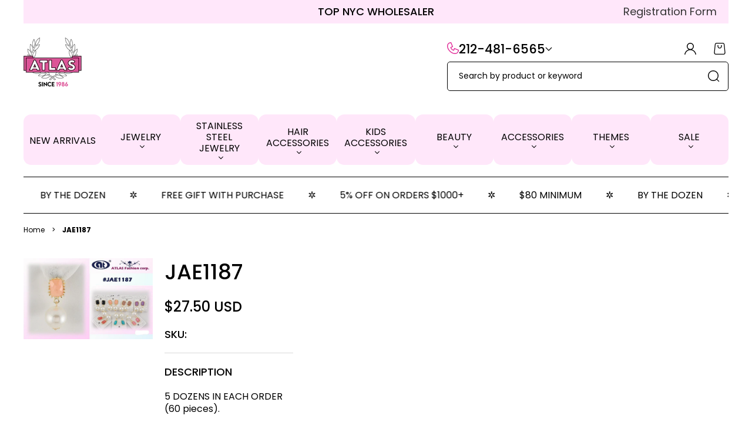

--- FILE ---
content_type: text/html; charset=utf-8
request_url: https://atlasfashion.com/products/jae1187
body_size: 89491
content:
<!doctype html>
<html class="no-js" lang="en">
  <head>

<!-- Google Tag Manager -->
<script>(function(w,d,s,l,i){w[l]=w[l]||[];w[l].push({'gtm.start':
new Date().getTime(),event:'gtm.js'});var f=d.getElementsByTagName(s)[0],
j=d.createElement(s),dl=l!='dataLayer'?'&l='+l:'';j.async=true;j.src=
'https://www.googletagmanager.com/gtm.js?id='+i+dl;f.parentNode.insertBefore(j,f);
})(window,document,'script','dataLayer','GTM-M3JRF8X');</script>
<!-- End Google Tag Manager -->

    
    <meta charset="utf-8">
    <meta http-equiv="X-UA-Compatible" content="IE=edge">
    <meta name="viewport" content="width=device-width,initial-scale=1">
    <meta name="theme-color" content="">
    <link rel="canonical" href="https://atlasfashion.com/products/jae1187">
    <link rel="preconnect" href="https://cdn.shopify.com" crossorigin><link rel="icon" type="image/png" href="//atlasfashion.com/cdn/shop/files/AtlasPinkCircle_fea8df1f-ccee-4302-9e1b-b66f2bb8590c_32x32.png?v=1647368475"><link rel="preconnect" href="https://fonts.shopifycdn.com" crossorigin><title>
      JAE1187
 &ndash; Atlas Fashion</title>

    
      <meta name="description" content="5 DOZENS IN EACH ORDER (60 pieces). $5.50 per dozen ($0.46 per piece).">
    

    

<meta property="og:site_name" content="Atlas Fashion">
<meta property="og:url" content="https://atlasfashion.com/products/jae1187">
<meta property="og:title" content="JAE1187">
<meta property="og:type" content="product">
<meta property="og:description" content="5 DOZENS IN EACH ORDER (60 pieces). $5.50 per dozen ($0.46 per piece)."><meta property="og:image" content="http://atlasfashion.com/cdn/shop/products/JAE1187.jpg?v=1538064815">
  <meta property="og:image:secure_url" content="https://atlasfashion.com/cdn/shop/products/JAE1187.jpg?v=1538064815">
  <meta property="og:image:width" content="800">
  <meta property="og:image:height" content="500"><meta property="og:price:amount" content="27.50">
  <meta property="og:price:currency" content="USD"><meta name="twitter:card" content="summary_large_image">
<meta name="twitter:title" content="JAE1187">
<meta name="twitter:description" content="5 DOZENS IN EACH ORDER (60 pieces). $5.50 per dozen ($0.46 per piece).">

    <script>window.version = {version: '1.6.5', build: 'release 06.05.2024, 22:03:29'};</script>
<!-- Unicorn Shopify Theme -->
<!-- Version 1.6.5 -->
<!-- MPIthemes -->

    <script>
      window.log = console.log;
    </script>
    <script src="//atlasfashion.com/cdn/shop/t/35/assets/constants.js?v=69032263048807321231724872673" defer="defer"></script>
    <script src="//atlasfashion.com/cdn/shop/t/35/assets/pubsub.js?v=158357773527763999511724872675" defer="defer"></script>
    <script src="//atlasfashion.com/cdn/shop/t/35/assets/global.js?v=37006404702958710631724872674" defer="defer"></script>
    <script>window.performance && window.performance.mark && window.performance.mark('shopify.content_for_header.start');</script><meta name="google-site-verification" content="Y3TpSt_nfk7TCao3sHdoNncSLZIS3IftTIdr36sAaYU">
<meta name="facebook-domain-verification" content="0qacd6gmyk991wdgui8zp56z6k0bmf">
<meta id="shopify-digital-wallet" name="shopify-digital-wallet" content="/25316328/digital_wallets/dialog">
<meta name="shopify-checkout-api-token" content="0f2ca4e4716d03c323f31b3cd3f45dfa">
<link rel="alternate" type="application/json+oembed" href="https://atlasfashion.com/products/jae1187.oembed">
<script async="async" src="/checkouts/internal/preloads.js?locale=en-US"></script>
<link rel="preconnect" href="https://shop.app" crossorigin="anonymous">
<script async="async" src="https://shop.app/checkouts/internal/preloads.js?locale=en-US&shop_id=25316328" crossorigin="anonymous"></script>
<script id="shopify-features" type="application/json">{"accessToken":"0f2ca4e4716d03c323f31b3cd3f45dfa","betas":["rich-media-storefront-analytics"],"domain":"atlasfashion.com","predictiveSearch":true,"shopId":25316328,"locale":"en"}</script>
<script>var Shopify = Shopify || {};
Shopify.shop = "atlas-fashion-jewelry.myshopify.com";
Shopify.locale = "en";
Shopify.currency = {"active":"USD","rate":"1.0"};
Shopify.country = "US";
Shopify.theme = {"name":"Unicorn","id":170652434728,"schema_name":"Unicorn","schema_version":"1.6.5","theme_store_id":2264,"role":"main"};
Shopify.theme.handle = "null";
Shopify.theme.style = {"id":null,"handle":null};
Shopify.cdnHost = "atlasfashion.com/cdn";
Shopify.routes = Shopify.routes || {};
Shopify.routes.root = "/";</script>
<script type="module">!function(o){(o.Shopify=o.Shopify||{}).modules=!0}(window);</script>
<script>!function(o){function n(){var o=[];function n(){o.push(Array.prototype.slice.apply(arguments))}return n.q=o,n}var t=o.Shopify=o.Shopify||{};t.loadFeatures=n(),t.autoloadFeatures=n()}(window);</script>
<script>
  window.ShopifyPay = window.ShopifyPay || {};
  window.ShopifyPay.apiHost = "shop.app\/pay";
  window.ShopifyPay.redirectState = null;
</script>
<script id="shop-js-analytics" type="application/json">{"pageType":"product"}</script>
<script defer="defer" async type="module" src="//atlasfashion.com/cdn/shopifycloud/shop-js/modules/v2/client.init-shop-cart-sync_C5BV16lS.en.esm.js"></script>
<script defer="defer" async type="module" src="//atlasfashion.com/cdn/shopifycloud/shop-js/modules/v2/chunk.common_CygWptCX.esm.js"></script>
<script type="module">
  await import("//atlasfashion.com/cdn/shopifycloud/shop-js/modules/v2/client.init-shop-cart-sync_C5BV16lS.en.esm.js");
await import("//atlasfashion.com/cdn/shopifycloud/shop-js/modules/v2/chunk.common_CygWptCX.esm.js");

  window.Shopify.SignInWithShop?.initShopCartSync?.({"fedCMEnabled":true,"windoidEnabled":true});

</script>
<script>
  window.Shopify = window.Shopify || {};
  if (!window.Shopify.featureAssets) window.Shopify.featureAssets = {};
  window.Shopify.featureAssets['shop-js'] = {"shop-cart-sync":["modules/v2/client.shop-cart-sync_ZFArdW7E.en.esm.js","modules/v2/chunk.common_CygWptCX.esm.js"],"init-fed-cm":["modules/v2/client.init-fed-cm_CmiC4vf6.en.esm.js","modules/v2/chunk.common_CygWptCX.esm.js"],"shop-button":["modules/v2/client.shop-button_tlx5R9nI.en.esm.js","modules/v2/chunk.common_CygWptCX.esm.js"],"shop-cash-offers":["modules/v2/client.shop-cash-offers_DOA2yAJr.en.esm.js","modules/v2/chunk.common_CygWptCX.esm.js","modules/v2/chunk.modal_D71HUcav.esm.js"],"init-windoid":["modules/v2/client.init-windoid_sURxWdc1.en.esm.js","modules/v2/chunk.common_CygWptCX.esm.js"],"shop-toast-manager":["modules/v2/client.shop-toast-manager_ClPi3nE9.en.esm.js","modules/v2/chunk.common_CygWptCX.esm.js"],"init-shop-email-lookup-coordinator":["modules/v2/client.init-shop-email-lookup-coordinator_B8hsDcYM.en.esm.js","modules/v2/chunk.common_CygWptCX.esm.js"],"init-shop-cart-sync":["modules/v2/client.init-shop-cart-sync_C5BV16lS.en.esm.js","modules/v2/chunk.common_CygWptCX.esm.js"],"avatar":["modules/v2/client.avatar_BTnouDA3.en.esm.js"],"pay-button":["modules/v2/client.pay-button_FdsNuTd3.en.esm.js","modules/v2/chunk.common_CygWptCX.esm.js"],"init-customer-accounts":["modules/v2/client.init-customer-accounts_DxDtT_ad.en.esm.js","modules/v2/client.shop-login-button_C5VAVYt1.en.esm.js","modules/v2/chunk.common_CygWptCX.esm.js","modules/v2/chunk.modal_D71HUcav.esm.js"],"init-shop-for-new-customer-accounts":["modules/v2/client.init-shop-for-new-customer-accounts_ChsxoAhi.en.esm.js","modules/v2/client.shop-login-button_C5VAVYt1.en.esm.js","modules/v2/chunk.common_CygWptCX.esm.js","modules/v2/chunk.modal_D71HUcav.esm.js"],"shop-login-button":["modules/v2/client.shop-login-button_C5VAVYt1.en.esm.js","modules/v2/chunk.common_CygWptCX.esm.js","modules/v2/chunk.modal_D71HUcav.esm.js"],"init-customer-accounts-sign-up":["modules/v2/client.init-customer-accounts-sign-up_CPSyQ0Tj.en.esm.js","modules/v2/client.shop-login-button_C5VAVYt1.en.esm.js","modules/v2/chunk.common_CygWptCX.esm.js","modules/v2/chunk.modal_D71HUcav.esm.js"],"shop-follow-button":["modules/v2/client.shop-follow-button_Cva4Ekp9.en.esm.js","modules/v2/chunk.common_CygWptCX.esm.js","modules/v2/chunk.modal_D71HUcav.esm.js"],"checkout-modal":["modules/v2/client.checkout-modal_BPM8l0SH.en.esm.js","modules/v2/chunk.common_CygWptCX.esm.js","modules/v2/chunk.modal_D71HUcav.esm.js"],"lead-capture":["modules/v2/client.lead-capture_Bi8yE_yS.en.esm.js","modules/v2/chunk.common_CygWptCX.esm.js","modules/v2/chunk.modal_D71HUcav.esm.js"],"shop-login":["modules/v2/client.shop-login_D6lNrXab.en.esm.js","modules/v2/chunk.common_CygWptCX.esm.js","modules/v2/chunk.modal_D71HUcav.esm.js"],"payment-terms":["modules/v2/client.payment-terms_CZxnsJam.en.esm.js","modules/v2/chunk.common_CygWptCX.esm.js","modules/v2/chunk.modal_D71HUcav.esm.js"]};
</script>
<script id="__st">var __st={"a":25316328,"offset":-18000,"reqid":"b2971770-1951-4c43-9ffa-5d5fc425d98d-1768792555","pageurl":"atlasfashion.com\/products\/jae1187","u":"8e473b3970a9","p":"product","rtyp":"product","rid":936324759588};</script>
<script>window.ShopifyPaypalV4VisibilityTracking = true;</script>
<script id="captcha-bootstrap">!function(){'use strict';const t='contact',e='account',n='new_comment',o=[[t,t],['blogs',n],['comments',n],[t,'customer']],c=[[e,'customer_login'],[e,'guest_login'],[e,'recover_customer_password'],[e,'create_customer']],r=t=>t.map((([t,e])=>`form[action*='/${t}']:not([data-nocaptcha='true']) input[name='form_type'][value='${e}']`)).join(','),a=t=>()=>t?[...document.querySelectorAll(t)].map((t=>t.form)):[];function s(){const t=[...o],e=r(t);return a(e)}const i='password',u='form_key',d=['recaptcha-v3-token','g-recaptcha-response','h-captcha-response',i],f=()=>{try{return window.sessionStorage}catch{return}},m='__shopify_v',_=t=>t.elements[u];function p(t,e,n=!1){try{const o=window.sessionStorage,c=JSON.parse(o.getItem(e)),{data:r}=function(t){const{data:e,action:n}=t;return t[m]||n?{data:e,action:n}:{data:t,action:n}}(c);for(const[e,n]of Object.entries(r))t.elements[e]&&(t.elements[e].value=n);n&&o.removeItem(e)}catch(o){console.error('form repopulation failed',{error:o})}}const l='form_type',E='cptcha';function T(t){t.dataset[E]=!0}const w=window,h=w.document,L='Shopify',v='ce_forms',y='captcha';let A=!1;((t,e)=>{const n=(g='f06e6c50-85a8-45c8-87d0-21a2b65856fe',I='https://cdn.shopify.com/shopifycloud/storefront-forms-hcaptcha/ce_storefront_forms_captcha_hcaptcha.v1.5.2.iife.js',D={infoText:'Protected by hCaptcha',privacyText:'Privacy',termsText:'Terms'},(t,e,n)=>{const o=w[L][v],c=o.bindForm;if(c)return c(t,g,e,D).then(n);var r;o.q.push([[t,g,e,D],n]),r=I,A||(h.body.append(Object.assign(h.createElement('script'),{id:'captcha-provider',async:!0,src:r})),A=!0)});var g,I,D;w[L]=w[L]||{},w[L][v]=w[L][v]||{},w[L][v].q=[],w[L][y]=w[L][y]||{},w[L][y].protect=function(t,e){n(t,void 0,e),T(t)},Object.freeze(w[L][y]),function(t,e,n,w,h,L){const[v,y,A,g]=function(t,e,n){const i=e?o:[],u=t?c:[],d=[...i,...u],f=r(d),m=r(i),_=r(d.filter((([t,e])=>n.includes(e))));return[a(f),a(m),a(_),s()]}(w,h,L),I=t=>{const e=t.target;return e instanceof HTMLFormElement?e:e&&e.form},D=t=>v().includes(t);t.addEventListener('submit',(t=>{const e=I(t);if(!e)return;const n=D(e)&&!e.dataset.hcaptchaBound&&!e.dataset.recaptchaBound,o=_(e),c=g().includes(e)&&(!o||!o.value);(n||c)&&t.preventDefault(),c&&!n&&(function(t){try{if(!f())return;!function(t){const e=f();if(!e)return;const n=_(t);if(!n)return;const o=n.value;o&&e.removeItem(o)}(t);const e=Array.from(Array(32),(()=>Math.random().toString(36)[2])).join('');!function(t,e){_(t)||t.append(Object.assign(document.createElement('input'),{type:'hidden',name:u})),t.elements[u].value=e}(t,e),function(t,e){const n=f();if(!n)return;const o=[...t.querySelectorAll(`input[type='${i}']`)].map((({name:t})=>t)),c=[...d,...o],r={};for(const[a,s]of new FormData(t).entries())c.includes(a)||(r[a]=s);n.setItem(e,JSON.stringify({[m]:1,action:t.action,data:r}))}(t,e)}catch(e){console.error('failed to persist form',e)}}(e),e.submit())}));const S=(t,e)=>{t&&!t.dataset[E]&&(n(t,e.some((e=>e===t))),T(t))};for(const o of['focusin','change'])t.addEventListener(o,(t=>{const e=I(t);D(e)&&S(e,y())}));const B=e.get('form_key'),M=e.get(l),P=B&&M;t.addEventListener('DOMContentLoaded',(()=>{const t=y();if(P)for(const e of t)e.elements[l].value===M&&p(e,B);[...new Set([...A(),...v().filter((t=>'true'===t.dataset.shopifyCaptcha))])].forEach((e=>S(e,t)))}))}(h,new URLSearchParams(w.location.search),n,t,e,['guest_login'])})(!0,!0)}();</script>
<script integrity="sha256-4kQ18oKyAcykRKYeNunJcIwy7WH5gtpwJnB7kiuLZ1E=" data-source-attribution="shopify.loadfeatures" defer="defer" src="//atlasfashion.com/cdn/shopifycloud/storefront/assets/storefront/load_feature-a0a9edcb.js" crossorigin="anonymous"></script>
<script crossorigin="anonymous" defer="defer" src="//atlasfashion.com/cdn/shopifycloud/storefront/assets/shopify_pay/storefront-65b4c6d7.js?v=20250812"></script>
<script data-source-attribution="shopify.dynamic_checkout.dynamic.init">var Shopify=Shopify||{};Shopify.PaymentButton=Shopify.PaymentButton||{isStorefrontPortableWallets:!0,init:function(){window.Shopify.PaymentButton.init=function(){};var t=document.createElement("script");t.src="https://atlasfashion.com/cdn/shopifycloud/portable-wallets/latest/portable-wallets.en.js",t.type="module",document.head.appendChild(t)}};
</script>
<script data-source-attribution="shopify.dynamic_checkout.buyer_consent">
  function portableWalletsHideBuyerConsent(e){var t=document.getElementById("shopify-buyer-consent"),n=document.getElementById("shopify-subscription-policy-button");t&&n&&(t.classList.add("hidden"),t.setAttribute("aria-hidden","true"),n.removeEventListener("click",e))}function portableWalletsShowBuyerConsent(e){var t=document.getElementById("shopify-buyer-consent"),n=document.getElementById("shopify-subscription-policy-button");t&&n&&(t.classList.remove("hidden"),t.removeAttribute("aria-hidden"),n.addEventListener("click",e))}window.Shopify?.PaymentButton&&(window.Shopify.PaymentButton.hideBuyerConsent=portableWalletsHideBuyerConsent,window.Shopify.PaymentButton.showBuyerConsent=portableWalletsShowBuyerConsent);
</script>
<script>
  function portableWalletsCleanup(e){e&&e.src&&console.error("Failed to load portable wallets script "+e.src);var t=document.querySelectorAll("shopify-accelerated-checkout .shopify-payment-button__skeleton, shopify-accelerated-checkout-cart .wallet-cart-button__skeleton"),e=document.getElementById("shopify-buyer-consent");for(let e=0;e<t.length;e++)t[e].remove();e&&e.remove()}function portableWalletsNotLoadedAsModule(e){e instanceof ErrorEvent&&"string"==typeof e.message&&e.message.includes("import.meta")&&"string"==typeof e.filename&&e.filename.includes("portable-wallets")&&(window.removeEventListener("error",portableWalletsNotLoadedAsModule),window.Shopify.PaymentButton.failedToLoad=e,"loading"===document.readyState?document.addEventListener("DOMContentLoaded",window.Shopify.PaymentButton.init):window.Shopify.PaymentButton.init())}window.addEventListener("error",portableWalletsNotLoadedAsModule);
</script>

<script type="module" src="https://atlasfashion.com/cdn/shopifycloud/portable-wallets/latest/portable-wallets.en.js" onError="portableWalletsCleanup(this)" crossorigin="anonymous"></script>
<script nomodule>
  document.addEventListener("DOMContentLoaded", portableWalletsCleanup);
</script>

<link id="shopify-accelerated-checkout-styles" rel="stylesheet" media="screen" href="https://atlasfashion.com/cdn/shopifycloud/portable-wallets/latest/accelerated-checkout-backwards-compat.css" crossorigin="anonymous">
<style id="shopify-accelerated-checkout-cart">
        #shopify-buyer-consent {
  margin-top: 1em;
  display: inline-block;
  width: 100%;
}

#shopify-buyer-consent.hidden {
  display: none;
}

#shopify-subscription-policy-button {
  background: none;
  border: none;
  padding: 0;
  text-decoration: underline;
  font-size: inherit;
  cursor: pointer;
}

#shopify-subscription-policy-button::before {
  box-shadow: none;
}

      </style>
<script id="sections-script" data-sections="footer" defer="defer" src="//atlasfashion.com/cdn/shop/t/35/compiled_assets/scripts.js?8795"></script>
<script>window.performance && window.performance.mark && window.performance.mark('shopify.content_for_header.end');</script>


    <style data-shopify>
      @font-face {
  font-family: Poppins;
  font-weight: 400;
  font-style: normal;
  font-display: swap;
  src: url("//atlasfashion.com/cdn/fonts/poppins/poppins_n4.0ba78fa5af9b0e1a374041b3ceaadf0a43b41362.woff2") format("woff2"),
       url("//atlasfashion.com/cdn/fonts/poppins/poppins_n4.214741a72ff2596839fc9760ee7a770386cf16ca.woff") format("woff");
}

      @font-face {
  font-family: Poppins;
  font-weight: 400;
  font-style: normal;
  font-display: swap;
  src: url("//atlasfashion.com/cdn/fonts/poppins/poppins_n4.0ba78fa5af9b0e1a374041b3ceaadf0a43b41362.woff2") format("woff2"),
       url("//atlasfashion.com/cdn/fonts/poppins/poppins_n4.214741a72ff2596839fc9760ee7a770386cf16ca.woff") format("woff");
}

      @font-face {
  font-family: Poppins;
  font-weight: 700;
  font-style: normal;
  font-display: swap;
  src: url("//atlasfashion.com/cdn/fonts/poppins/poppins_n7.56758dcf284489feb014a026f3727f2f20a54626.woff2") format("woff2"),
       url("//atlasfashion.com/cdn/fonts/poppins/poppins_n7.f34f55d9b3d3205d2cd6f64955ff4b36f0cfd8da.woff") format("woff");
}

      @font-face {
  font-family: Poppins;
  font-weight: 400;
  font-style: italic;
  font-display: swap;
  src: url("//atlasfashion.com/cdn/fonts/poppins/poppins_i4.846ad1e22474f856bd6b81ba4585a60799a9f5d2.woff2") format("woff2"),
       url("//atlasfashion.com/cdn/fonts/poppins/poppins_i4.56b43284e8b52fc64c1fd271f289a39e8477e9ec.woff") format("woff");
}

      @font-face {
  font-family: Poppins;
  font-weight: 700;
  font-style: italic;
  font-display: swap;
  src: url("//atlasfashion.com/cdn/fonts/poppins/poppins_i7.42fd71da11e9d101e1e6c7932199f925f9eea42d.woff2") format("woff2"),
       url("//atlasfashion.com/cdn/fonts/poppins/poppins_i7.ec8499dbd7616004e21155106d13837fff4cf556.woff") format("woff");
}

      @font-face {
  font-family: Poppins;
  font-weight: 500;
  font-style: normal;
  font-display: swap;
  src: url("//atlasfashion.com/cdn/fonts/poppins/poppins_n5.ad5b4b72b59a00358afc706450c864c3c8323842.woff2") format("woff2"),
       url("//atlasfashion.com/cdn/fonts/poppins/poppins_n5.33757fdf985af2d24b32fcd84c9a09224d4b2c39.woff") format("woff");
}

      @font-face {
  font-family: Poppins;
  font-weight: 500;
  font-style: normal;
  font-display: swap;
  src: url("//atlasfashion.com/cdn/fonts/poppins/poppins_n5.ad5b4b72b59a00358afc706450c864c3c8323842.woff2") format("woff2"),
       url("//atlasfashion.com/cdn/fonts/poppins/poppins_n5.33757fdf985af2d24b32fcd84c9a09224d4b2c39.woff") format("woff");
}


      :root {
    --page-width: 140rem;

    --headings-case: uppercase;
    --buttons-case: uppercase;
    --menu-case: uppercase;
    --images-border-radius: 1.2rem;
    --buttons-border-radius: 0.8rem;
    --variant-picker-square-picture-border-radius: 0.8rem;
    --variant-picker-square-picture-inner-border-radius: max(0.2rem, calc(var(--variant-picker-square-picture-border-radius) - 0.2rem));
    --card-custom-badges-width: 8rem;
    --product-custom-badges-width: 8rem;

    --popup-border-width: 0px;
    --popup-border-opacity: 1;
    --popup-corner-radius: 0px;
    --popup-shadow-opacity: 1;
    --popup-shadow-horizontal-offset: 0px;
    --popup-shadow-vertical-offset: 0px;
    --popup-shadow-blur-radius: 0px;
    
    --announcement-bar-height: 0rem;
    --header-height: 0rem;
    --sticky-top-spacing: 0rem;
    --top-section-spacing: 0rem;
    --bottom-section-spacing: 0rem;
    --menu-popup-spacing: 0rem;

    --font-body-family: Poppins, sans-serif;
    --font-body-style: normal;
    --font-body-weight: 400;

    --font-heading-family: Poppins, sans-serif;
    --font-heading-style: normal;
    --font-heading-weight: 500;

    --font-button-family: Poppins, sans-serif;
    --font-button-style: normal;
    --font-button-weight: 500;

    --font-body-scale: 1.0;
    --font-heading-scale: 1.0;

    --font-input-weight: ;

    --clr-theme-background: 255, 255, 255;
    --grd-theme-background: rgb(var(--clr-theme-background));
    --clr-theme-background-contrast: var(--clr-contrast-dark);
    --clr-theme-base: 0, 0, 0;
    --clr-theme-base-contrast: var(--clr-contrast-light);
    --clr-theme-accent: 225, 44, 152;
    --clr-theme-accent-contrast: var(--clr-contrast-light);--clr-contrast-light: 255, 255, 255;
        --clr-contrast-dark: var(--clr-theme-base);--clr-icon:0, 0, 0;
    --clr-line:0, 0, 0;
    --clr-line-alpha:1;--clr-input-background: 255, 255, 255;
        --clr-input-text: var(--clr-contrast-dark);
        --clr-input-icon: var(--clr-input-text);
        --clr-input-background-alpha: 1;--clr-input-line:0, 0, 0;
    --clr-input-line-alpha:1;--clr-input-hover-background: 255, 231, 250;
        --clr-input-hover-text: var(--clr-contrast-dark);
        --clr-input-hover-icon: var(--clr-input-hover-text);
        --clr-input-hover-background-alpha: 1;--clr-input-icon: 0, 0, 0;
        --clr-input-hover-icon: var(--clr-input-icon);--clr-input-hover-line:255, 231, 250;
    --clr-discount:115, 201, 255;
    --clr-discount-contrast: var(--clr-contrast-dark);--clr-sale-tags: 115, 201, 255;
        --clr-sale-tags-text: var(--clr-contrast-dark);--clr-swatche-background: var(--clr-theme-background);
    --clr-swatche-text: var(--clr-theme-background-contrast);--clr-swatche-line:var(--clr-line);
    --clr-swatche-line-alpha:0.15;--clr-swatche-hover-background: var(--clr-theme-background);
        --clr-swatche-hover-text: var(--clr-theme-background-contrast);--clr-swatche-hover-line:var(--clr-swatche-line);
    --clr-headings:0, 0, 0;
    
    --clr-body:0, 0, 0;
    --clr-cost:var(--clr-theme-base);
    --clr-sale-cost:var(--clr-discount);

    

    --clr-emphasized-background: var(--clr-theme-base);
    --clr-emphasized-text: var(--clr-contrast-light);
    
    --clr-link:var(--clr-theme-accent);--clr-button-primary: 0, 0, 0;
        --clr-button-primary-text: var(--clr-contrast-light);--clr-button-secondary:var(--clr-theme-accent);--clr-button-buy-it-now: var(--clr-theme-base);
        --clr-button-buy-it-now-text: var(--clr-theme-base-contrast);--clr-button-product-cart: 0, 0, 0;
        --clr-button-product-cart-text: var(--clr-contrast-light);--clr-button-product-cart-icon: 255, 255, 255;--clr-button-quick-view: 255, 231, 250;
        --clr-button-quick-view-text: var(--clr-contrast-dark);--clr-button-quick-view-icon: 0, 0, 0;--clr-button-link-style:var(--clr-link);
    --free-shipping-color:76, 175, 80;
    --shadow-color:0, 0, 0;
    --shadow-transparency: var(--substrate-transparency);
    --substrate-color:255, 255, 255;
    --substrate-transparency: 0.15;
    --popups-background: var(--clr-theme-background);
    --popups-foreground: var(--clr-body);
    
    --mega-menu-transition-duration: 600ms;
    --mega-menu-transition-timing: cubic-bezier(.215, .61, .355, 1);
    --dropdown-menu-transition-duration: 500ms;
    --dropdown-menu-transition-timing: cubic-bezier(.215, .61, .355, 1);
    --dropdown-transition-duration: 400ms;
    --dropdown-transition-timing: cubic-bezier(.215, .61, .355, 1);
    --popups-transition-duration: 0.3s;
}@media screen and (min-width: 993px) {
    .hover-animation,
    .hover-animation-global,
    .media--hover-effect {
        --hover-animation-duration: 0.5s !important;
        --hover-animation-zoom-ratio: 0.01 !important;
        --hover-animation-opacity-ratio: 0.0 !important;
    }
}.time-countdown--style-product {}

      

      *,
      *::before,
      *::after {
        box-sizing: inherit;
      }

      html {
        box-sizing: border-box;
        font-size: calc(var(--font-body-scale) * 62.5%);
        height: 100%;
      }

      @media screen and (max-width: 992px) {
        html * {
          max-height:1000000px;
        }
      }

      body {
        /* display: grid;
        grid-template-rows: auto auto 1fr auto;
        grid-template-columns: 100%; */
        min-height: 100%;
        margin: 0;
        font-size: calc(var(--font-body-scale) * 1.6rem);
        letter-spacing: 0;
        line-height: calc(1 + 0.3125 / var(--font-body-scale));
        font-family: var(--font-body-family);
        font-style: var(--font-body-style);
        font-weight: var(--font-body-weight);
        overflow-x: hidden;

      }

      main {
        z-index: 1;
      }

      .theme-wv {
        display: block !important;
        position: fixed;
        top: 10px;
        left: 10px;
        right: 10px;
        height: calc(100vh - 20px);
        z-index: -999;
        pointer-events: none;
        color: rgba(255, 255, 255, 0);
      }

      .theme-wv:after {
        content: '_ _ _ _ _ _ _ _ _ _ _ _ _ _ _ _ _ _ _ _ _ _ _ _ _ _ _ _ _ _ _ _ _ _ _ _ _ _ _ _ _ _ _ _ _ _ _ _ _ _ _ _ _ _ _ _ _ _ _ _ _ _ _ _ _ _ _ _ _ _ _ _ _ _ _ _ _ _ _ _ _ _ _ _ _ _ _ _ _ _ _ _ _ _ _ _ _ _ _ _ _ _ _ _ _ _ _ _ _ _ _ _ _ _ _ _ _ _ _ _ _ _ _ _ _ _ _ _ _ _ _ _ _ _ _ _ _ _ _ _ _ _ _ _ _ _ _ _ _ _ _ _ _ _ _ _ _ _ _ _ _ _ _ _ _ _ _ _ _ _ _ _ _ _ _ _ _ _ _ _ _ _ _ _ _ _ _ _ _ _ _ _ _ _ _ _ _ _ _ _ _ _ _ _ _ _ _ _ _ _ _ _ _ _ _ _ _ _ _ _ _ _ _ _ _ _ _ _ _ _ _ _ _ _ _ _ _ _ _ _ _ _ _ _ _ _ _ _ _ _ _ _ _ _ _ _ _ _ _ _ _ _ _ _ _ _ _ _ _ _ _ _ _ _ _ _ _ _ _ _ _ _ _ _ _ _ _ _ _ _ _ _ _ _ _ _ _ _ _ _ _ _ _ _ _ _ _ _ _ _ _ _ _ _ _ _ _ _ _ _ _ _ _ _ _ _ _ _ _ _ _ _ _ _ _ _ _ _ _ _ _ _ _ _ _ _ _ _ _ _ _ _ _ _ _ _ _ _ _ _ _ _ _ _ _ _ _ _ _ _ _ _ _ _ _ _ _ _ _ _ _ _ _ _ _ _ _ _ _ _ _ _ _ _ _ _ _ _ _ _ _ _ _ _ _ _ _ _ _ _ _ _ _ _ _ _ _ _ _ _ _ _ _ _ _ _ _ _ _ _ _ _ _ _ _ _ _ _ _ _ _ _ _ _ _ _ _ _ _ _ _ _ _ _ _ _ _ _ _ _ _ _ _ _ _ _ _ _ _ _ _ _ _ _ _ _ _ _ _ _ _ _ _ _ _ _ _ _ _ _ _ _ _ _ _ _ _ _ _ _ _ _ _ _ _ _ _ _ _ _ _ _ _ _ _ _ _ _ _ _ _ _ _ _ _ _ _ _ _ _ _ _ _ _ _ _ _ _ _ _ _ _ _ _ _ _ _ _ _ _ _ _ _ _ _ _ _ _ _ _ _ _ _ _ _ _ _ _ _ _ _ _ _ _ _ _ _ _ _ _ _ _ _ _ _ _ _ _ _ _ _ _ _ _ _ _ _ _ _ _ _ _ _ _ _ _ _ _ _ _ _ _ _ _ _ _ _ _ _ _ _ _ _ _ _ _ _ _ _ _ _ _ _ _ _ _ _ _ _ _ _ _ _ _ _ _ _ _ _ _ _ _ _ _ _ _ _ _ _ _ _ _ _ _ _ _ _ _ _ _ _ _ _ _ _ _ _ _ _ _ _ _ _ _ _ _ _ _ _ _ _ _ _ _ _ _ _ _ _ _ _ _ _ _ _ _ _ _ _ _ _ _ _ _ _ _ _ _ _ _ _ _ _ _ _ _ _ _ _ _ _ _ _ _ _ _ _ _ _ _ _ _ _ _ _ _ _ _ _ _ _ _ _ _ _ _ _ _ _ _ _ _ _ _ _ _ _ _ _ _ _ _ _ _ _ _ _ _ _ _ _ _ _ _ _ _ _ _ _ _ _ _ _ _ _ _ _ _ _ _ _ _ _ _ _ _ _ _ _ _ _ _ _ _ _ _ _ _ _ _ _ _ _ _ _ _ _ _ _ _ _ _ _ _ _ _ _ _ _ _ _ _ _ _ _ _ _ _ _ _ _ _ _ _ _ _ _ _ _ _ _ _ _ _ _ _ _ _ _ _ _ _ _ _ _ _ _ _ _ _ _ _ _ _ _ _ _ _ _ _ _ _ _ _ _ _ _ _ _ _ _ _ _ _ _ _ _ _ _ _ _ _ _ _ _ _ _ _ _ _ _ _ _ _ _ _ _ _ _ _ _ _ _ _ _ _ _ _ _ _ _ _ _ _ _ _ _ _ _ _ _ _ _ _ _ _ _ _ _ _ _ _ _ _ _ _ _ _ _ _ _ _ _ _ _ _ _ _ _ _ _ _ _ _ _ _ _ _ _ _ _ _ _ _ _ _ _ _ _ _ _ _ _ _ _ _ _ _ _ _ _ _ _ _ _ _ _ _ _ _ _ _ _ _ _ _ _ _ _ _ _ _ _ _ _ _ _ _ _ _ _ _ _ _ _ _ _ _ _ _ _ _ _ _ _ _ _ _ _ _ _ _ _ _ _ _ _ _ _ _ _ _ _ _ _ _ _ _ _ _ _ _ _ _ _ _ _ _ _ _ _ _ _ _ _ _ _ _ _ _ _ _ _ _ _ _ _ _ _ _ _ _ _ _ _ _ _ _ _ _ _ _ _ _ _ _ _ _ _ _ _ _ _ _ _ _ _ _ _ _ _ _ _ _ _ _ _ _ _ _ _ _ _ _ _ _ _ _ _ _ _ _ _ _ _ _ _ _ _ _ _ _ _ _ _ _ _ _ _ _ _ _ _ _ _ _ _ _ _ _ _ _ _ _ _ _ _ _ _ _ _ _ _ _ _ _ _ _ _ _ _ _ _ _ _ _ _ _ _ _ _ _ _ _ _ _ _ _ _ _ _ _ _ _ _ _ _ _ _ _ _ _ _ _ _ _ _ _ _ _ _ _ _ _ _ _ _ _ _ _ _ _ _ _ _ _ _ _ _ _ _ _ _ _ _ _ _ _ _ _ _ _ _ _ _ _ _ _ _ _ _ _ _ _ _ _ _ _ _ _ _ _ _ _ _ _ _ _ _ _ _ _ _ _ _ _ _ _ _ _ _ _ _ _ _ _ _ _ _ _ _ _ _ _ _ _ _ _ _ _ _ _ _ _ _ _ _ _ _ _ _ _ _ _ _ _ _ _ _ _ _ _ _ _ _ _ _ _ _ _ _ _ _ _ _ _ _ _ _ _ _ _ _ _ _ _ _ _ _ _ _ _ _ _ _ _ _ _ _ _ _ _ _ _ _ _ _ _ _ _ _ _ _ _ _ _ _ _ _ _ _ _ _ _ _ _ _ _ _ _ _ _ _ _ _ _ _ _ _ _ _ _ _ _ _ _ _ _ _ _ _ _ _ _ _ _ _ _ _ _ _ _ _ _ _ _ _ _ _ _ _ _ _ _ _ _ _ _ _ _ _ _ _ _ _ _ _ _ _ _ _ _ _ _ _ _ _ _ _ _ _ _ _ _ _ _ _ _ _ _ _ _ _ _ _ _ _ _ _ _ _ _ _ _ _ _ _ _ _ _ _ _ _ _ _ _ _ _ _ _ _ _ _ _ _ _ _ _ _ _ _ _ _ _ _ _ _ _ _ _ _ _ _ _ _ _ _ _ _ _ _ _ _ _ _ _ _ _ _ _ _ _ _ _ _ _ _ _ _ _ _ _ _ _ _ _ _ _ _ _ _ _ _ _ _ _ _ _ _ _ _ _ _ _ _ _ _ _ _ _ _ _ _ _ _ _ _ _ _ _ _ _ _ _ _ _ _ _ _ _ _ _ _ _ _ _ _ _ _ _ _ _ _ _ _ _ _ _ _ _ _ _ _ _ _ _ _ _ _ _ _ _ _ _ _ _ _ _ _ _ _ _ _ _ _ _ _ _ _ _ _ _ _ _ _ _ _ _ _ _ _ _ _ _ _ _ _ _ _ _ _ _ _ _ _ _ _ _ _ _ _ _ _ _ _ _ _ _ _ _ _ _ _ _ _ _ _ _ _ _ _ _ _ _ _ _ _ _ _ _ _ _ _ _ _ _ _ _ _ _ _ _ _ _ _ _ _ _ _ _ _ _ _ _ _ _ _ _ _ _ _ _ _ _ _ _ _ _ _ _ _ _ _ _ _ _ _ _ _ _ _ _ _ _ _ _ _ _ _ _ _ _ _ _ _ _ _ _ _ _ _ _ _ _ _ _ _ _ _ _ _ _ _ _ _ _ _ _ _ _ _ _ _ _ _ _ _ _ _ _ _ _ _ _ _ _ _ _ _ _ _ _ _ _ _ _ _ _ _ _ _ _ _ _ _ _ _ _ _ _ _ _ _ _ _ _ _ _ _ _ _ _ _ _ _ _ _ _ _ _ _ _ _ _ _ _ _ _ _ _ _ _ _ _ _ _ _ _ _ _ _ _ _ _ _ _ _ _ _ _ _ _ _ _ _ _ _ _ _ _ _ _ _ _ _ _ _ _ _ _ _ _ _ _ _ _ _ _ _ _ _ _ _ _ _ _ _ _ _ _ _ _ _ _ _ _ _ _ _ _ _ _ _ _ _ _ _ _ _ _ _ _ _ _ _ _ _ _ _ _ _ _ _ _ _ _ _ _ _ _ _ _ _ _ _ _ _ _ _ _ _ _ _ _ _ _ _ _ _ _ _ _ _ _ _ _ _ _ _ _ _ _ _ _ _ _ _ _ _ _ _ _ _ _ _ _ _ _ _ _ _ _ _ _ _ _ _ _ _ _ _ _ _ _ _ _ _ _ _ _ _ _ _ _ _ _ _ _ _ _ _ _ _ _ _ _ _ _ _ _ _ _ _ _ _ _ _ _ _ _ _ _ _ _ _ _ _ _ _ _ _ _ _ _ _ _ _ _ _ _ _ _ _ _ _ _ _ _ _ _ _ _ _ _ _ _ _ _ _ _ _ _ _ _ _ _ _ _ _ _ _ _ _ _ _ _ _ _ _ _ _ _ _ _ _ _ _ _ _ _ _ _ _ _ _ _ _ _ _ _ _ _ _ _ _ _ _ _ _ _ _ _ _ _ _ _ _ _ _ _ _ _ _ _ _ _ _ _ _ _ _ _ _ _ _ _ _ _ _ _ _ _ _ _ _ _ _ _ _ _ _ _ _ _ _ _ _ _ _ _ _ _ _ _ _ _ _ _ _ _ _ _ _ _ _ _ _ _ _ _ _ _ _ _ _ _ _ _ _ _ _ _ _ _ _ _ _ _ _ _ _ _ _ _ _ _ _ _ _ _ _ _ _ _ _ _ _ _ _ _ _ _ _ _ _ _ _ _ _ _ _ _ _ _ _ _ _ _ _ _ _ _ _ _ _ _ _ _ _ _ _ _ _ _ _ _ _ _ _ _ _ _ _ _ _ _ _ _ _ _ _ _ _ _ _ _ _ _ _ _ _ _ _ _ _ _ _ _ _ _ _ _ _ _ _ _ _ _ _ _ _ _ _ _ _ _ _ _ _ _ _ _ _ _ _ _ _ _ _ _ _ _ _ _ _ _ _ _ _ _ _ _ _ _ _ _ _ _ _ _ _ _ _ _ _ _ _ _ _ _ _ _ _ _ _ _ _ _ _ _ _ _ _ _ _ _ _ _ _ _ _ _ _ _ _ _ _ _ _ _ _ _ _ _ _ _ _ _ _ _ _ _ _ _ _ _ _ _ _ _ _ _ _ _ _ _ _ _ _ _ _ _ _ _ _ _ _ _ _ _ _ _ _ _ _ _ _ _ _ _ _ _ _ _ _ _ _ _ _ _ _ _ _ _ _ _ _ _ _ _ _ _ _ _ _ _ _ _ _ _ _ _ _ _ _ _ _ _ _ _ _ _ _ _ _ _ _ _ _ _ _ _ _ _ _ _ _ _ _ _ _ _ _ _ _ _ _ _ _ _ _ _ _ _ _ _ _ _ _ _ _ _ _ _ _ _ _ _ _ _ _ _ _ _ _ _ _ _ _ _ _ _ _ _ _ _ _ _ _ _ _ _ _ _ _ _ _ _ _ _ _ _ _ _ _ _ _ _ _ _ _ _ _ _ _ _ _ _ _ _ _ _ _ _ _ _ _ _ _ _ _ _ _ _ _ _ _ _ _ _ _ _ _ _ _ _ _ _ _ _ _ _ _ _ _ _ _ _ _ _ _ _ _ _ _ _ _ _ _ _ _ _ _ _ _ _ _ _ _ _ _ _ _ _ _ _ _ _ _ _ _ _ _ _ _ _ _ _ _ _ _ _ _ _ _ _ _ _ _ _ _ _ _ _ _ _ _ _ _ _ _ _ _ _ _ _ _ _ _ _ _ _ _ _ _ _ _ _ _ _ _ _ _ _ _ _ _ _ _ _ _ _ _ _ _ _ _ _ _ _ _ _ _ _ _ _ _ _ _ _ _ _ _ _ _ _ _ _ _ _ _ _ _ _ _ _ _ _ _ _ _ _ _ _ _ _ _ _ _ _ _ _ _ _ _ _ _ _ _ _ _ _ _ _ _ _ _ _ _ _ _ _ _ _ _ _ _ _ _ _ _ _ _ _ _ _ _ _ _ _ _ _ _ _ _ _ _ _ _ _ _ _ _ _ _ _ _ _ _ _ _ _ _ _ _ _ _ _ _ _ _ _ _ _ _ _ _ _ _ _ _ _ _ _ _ _ _ _ _ _ _ _ _ _ _ _ _ _ _ _ _ _ _ _ _ _ _ _ _ _ _ _ _ _ _ _ _ _ _ _ _ _ _ _ _ _ _ _ _ _ _ _ _ _ _ _ _ _ _ _ _ _ _ _ _ _ _ _ _ _ _ _ _ _ _ _ _ _ _ _ _ _ _ _ _ _ _ _ _ _ _ _ _ _ _ _ _ _ _ _ _ _ _ _ _ _ _ _ _ _ _ _ _ _ _ _ _ _ _ _ _ _ _ _ _ _ _ _ _ _ _ _ _ _ _ _ _ _ _ _ _ _ _ _ _ _ _ _ _ _ _ _ _ _ _ _ _ _ _ _ _ _ _ _ _ _ _ _ _ _ _ _ _ _ _ _ _ _ _ _ _ _ _ _ _ _ _ _ _ _ _ _ _ _ _ _ _ _ _ _ _ _ _ _ _ _ _ _ _ _ _ _ _ _ _ _ _ _ _ _ _ _ _ _ _ _ _ _ _ _ _ _ _ _ _ _ _ _ _ _ _ _ _ _ _ _ _ _ _ _ _ _ _ _ _ _ _ _ _ _ _ _ _ _ _ _ _ _ _ _ _ _ _ _ _ _ _ _ _ _ _ _ _ _ _ _ _ _ _ _ _ _ _ _ _ _ _ _ _ _ _ _ _ _ _ _ _ _ _ _ _ _ _ _ _ _ _ _ _ _ _ _ _ _ _ _ _ _ _ _ _ _ _ _ _ _ _ _ _ _ _ _ _ _ _ _ _ _ _ _ _ _ _ _ _ _ _ _ _ _ _ _ _ _ _ _ _ _ _ _ _ _ _ _ _ _ _ _ _ _ _ _ _ _ _ _ _ _ _ _ _ _ _ _ _ _ _ _ _ _ _ _ _ _ _ _ _ _ _ _ _ _ _ _ _ _ _ _ _ _ _ _ _ _ _ _ _ _ _ _ _ _ _ _ _ _ _ _ _ _ _ _ _ _ _ _ _ _ _ _ _ _ _ _ _ _ _ _ _ _ _ _ _ _ _ _ _ _ _ _ _ _ _ _ _ _ _ _ _ _ _ _ _ _ _ _ _ _ _ _ _ _ _ _ _ _ _ _ _ _ _ _ _ _ _ _ _ _ _ _ _ _ _ _ _ _ _ _ _ _ _ _ _ _ _ _ _ _ _ _ _ _ _ _ _ _ _ _ _ _ _ _ _ _ _ _ _ _ _ _ _ _ _ _ _ _ _ _ _ _ _ _ _ _ _ _ _ _ _ _ _ _ _ _ _ _ _ _ _ _ _ _ _ _ _ _ _ _ _ _ _ _ _ _ _ _ _ _ _ _ _ _ _ _ _ _ _ _ _ _ _ _ _ _ _ _ _ _ _ _ _ _ _ _ _ _ _ _ _ _ _ _ _ _ _ _ _ _ _ _ _ _ _ _ _ _ _ _ _ _ _ _ _ _ _ _ _ _ _ _ _ _ _ _ _ _ _ _ _ _ _ _ _ _ _ _ _ _ _ _ _ _ _ _ _ _ _ _ _ _ _ _ _ _ _ _ _ _ _ _ _ _ _ _ _ _ _ _ _ _ _ _ _ _ _ _ _ _ _ _ _ _ _ _ _ _ _ _ _ _ _ _ _ _ _ _ _ _ _ _ _ _ _ _ _ _ _ _ _ _ _ _ _ _ _ _ _ _ _ _ _ _ _ _ _ _ _ _ _ _ _ _ _ _ _ _ _ _ _ _ _ _ _ _ _ _ _ _ _ _ _ _ _ _ _ _ _ _ _ _ _ _ _ _ _ _ _ _ _ _ _ _ _ _ _ _ _ _ _ _ _ _ _ _ _ _ _ _ _ _ _ _ _ _ _ _ _ _ _ _ _ _ _ _ _ _ _ _ _ _ _ _ _ _ _ _ _ _ _ _ _ _ _ _ _ _ _ _ _ _ _ _ _ _ _ _ _ _ _ _ _ _ _ _ _ _ _ _ _ _ _ _ _ _ _ _ _ _ _ _ _ _ _ _ _ _ _ _ _ _ _ _ _ _ _ _ _ _ _ _ _ _ _ _ _ _ _ _ _ _ _ _ _ _ _ _ _ _ _ _ _ _ _ _ _ _ _ _ _ _ _ _ _ _ _ _ _ _ _ _ _ _ _ _ _ _ _ _ _ _ _ _ _ _ _ _ _ _ _ _ _ _ _ _ _ _ _ _ _ _ _ _ _ _ _ _ _ _ _ _ _ _ _ _ _ _ _ _ _ _ _ _ _ _ _ _ _ _ _ _ _ _ _ _ _ _ _ _ _ _ _ _ _ _ _ _ _ _ _ _ _ _ _ _ _ _ _ _ _ _ _ _ _ _ _ _ _ _ _ _ _ _ _ _ _ _ _ _ _ _ _ _ _ _ _ _ _ _ _ _ _ _ _ _ _ _ _ _ _ _ _ _ _ _ _ _ _ _ _ _ _ _ _ _ _ _ _ _ _ _ _ _ _ _ _ _ _ _ _ _ _ _ _ _ _ _ _ _ _ _ _ _ _ _ _ _ _ _ _ _ _ _ _ _ _ _ _ _ _ _ _ _ _ _ _ _ _ _ _ _ _ _ _ _ _ _ _ _ _ _ _ _ _ _ _ _ _ _ _ _ _ _ _ _ _ _ _ _ _ _ _ _ _ _ _ _ _ _ _ _ _ _ _ _ _ _ _ _ _ _ _ _ _ _ _ _ _ _ _ _ _ _ _ _ _ _ _ _ _ _ _ _ _ _ _ _ _ _ _ _ _ _ _ _ _ _ _ _ _ _ _ _ _ _ _ _ _ _ _ _ _ _ _ _ _ _ _ _ ';
      }.card-wrapper .media.media--hover-effect > img:first-child:not(:only-child),
      .card-wrapper .media.media--hover-effect > img:first-child:not(:only-child) + img {
        transition-property: transform, opacity;
      }

      .card-wrapper:hover .media.media--hover-effect > img:first-child:not(:only-child) {
        opacity: 0;
      }

      .card-wrapper:hover .media.media--hover-effect > img + img {
        opacity: 1;
      }

      predictive-search:not([loading]) .predictive-search__heading .spinner,
      predictive-search:not([loading]) .predictive-search__loading-state,
      predictive-search:not([loading]) .predictive-search-status__loading {
        display: none;
      }
    </style>

    <link href="//atlasfashion.com/cdn/shop/t/35/assets/base.css?v=44474685232680667391735841978" rel="stylesheet" type="text/css" media="all" />
<link rel="preload" as="font" href="//atlasfashion.com/cdn/fonts/poppins/poppins_n4.0ba78fa5af9b0e1a374041b3ceaadf0a43b41362.woff2" type="font/woff2" crossorigin><link rel="preload" as="font" href="//atlasfashion.com/cdn/fonts/poppins/poppins_n5.ad5b4b72b59a00358afc706450c864c3c8323842.woff2" type="font/woff2" crossorigin><link
        rel="stylesheet"
        href="//atlasfashion.com/cdn/shop/t/35/assets/component-predictive-search.css?v=125935892468102460581724872674"
        media="print"
        onload="this.media='all'"
      ><link href="//atlasfashion.com/cdn/shop/t/35/assets/index.css?v=174924208168486986961738047269" rel="stylesheet" type="text/css" media="all" />

    <script>
      document.documentElement.className = document.documentElement.className.replace('no-js', 'js');
    </script>
    <script type="text/javascript">
      window.__lo_site_id = 331438;
      (function() {
        var wa = document.createElement('script'); wa.type = 'text/javascript'; wa.async = true;
        wa.src = 'https://d10lpsik1i8c69.cloudfront.net/w.js';
        var s = document.getElementsByTagName('script')[0]; s.parentNode.insertBefore(wa, s);
      })();
    </script>
    <meta name="msvalidate.01" content="821B048672F577CBFA35AE7C51CF7BB1" />
  <!-- BEGIN app block: shopify://apps/powerful-form-builder/blocks/app-embed/e4bcb1eb-35b2-42e6-bc37-bfe0e1542c9d --><script type="text/javascript" hs-ignore data-cookieconsent="ignore">
  var Globo = Globo || {};
  var globoFormbuilderRecaptchaInit = function(){};
  var globoFormbuilderHcaptchaInit = function(){};
  window.Globo.FormBuilder = window.Globo.FormBuilder || {};
  window.Globo.FormBuilder.shop = {"configuration":{"money_format":"${{amount}}"},"pricing":{"features":{"bulkOrderForm":true,"cartForm":true,"fileUpload":30,"removeCopyright":true,"restrictedEmailDomains":false,"metrics":true}},"settings":{"copyright":"Powered by <a href=\"https://globosoftware.net\" target=\"_blank\">Globo</a> <a href=\"https://apps.shopify.com/form-builder-contact-form\" target=\"_blank\">Form</a>","hideWaterMark":false,"reCaptcha":{"recaptchaType":"v2","siteKey":false,"languageCode":"en"},"hCaptcha":{"siteKey":false},"scrollTop":false,"customCssCode":"","customCssEnabled":false,"additionalColumns":[]},"encryption_form_id":1,"url":"https://app.powerfulform.com/","CDN_URL":"https://dxo9oalx9qc1s.cloudfront.net","app_id":"1783207"};

  if(window.Globo.FormBuilder.shop.settings.customCssEnabled && window.Globo.FormBuilder.shop.settings.customCssCode){
    const customStyle = document.createElement('style');
    customStyle.type = 'text/css';
    customStyle.innerHTML = window.Globo.FormBuilder.shop.settings.customCssCode;
    document.head.appendChild(customStyle);
  }

  window.Globo.FormBuilder.forms = [];
    
      
      
      
      window.Globo.FormBuilder.forms[54174] = {"54174":{"elements":[{"id":"group","type":"group","label":"Company info","description":null,"elements":[{"id":"text","type":"text","label":"Company name","placeholder":"Company name","description":"","required":true,"hideLabel":false,"columnWidth":100},{"id":"text-2","type":"text","label":"Street address","placeholder":"Street address","description":"","required":true,"hideLabel":false,"columnWidth":50,"conditionalField":false},{"id":"text-3","type":"text","label":"Apartment, suite, etc","placeholder":"Apartment, suite, etc","description":"","required":false,"hideLabel":false,"columnWidth":50,"conditionalField":false},{"id":"text-4","type":"text","label":"City","placeholder":"City","description":"","required":true,"hideLabel":false,"columnWidth":33.33,"conditionalField":false},{"id":"text-5","type":"text","label":"State\/Prov\/Region","placeholder":"State\/Prov\/Region","description":"","required":true,"hideLabel":false,"columnWidth":33.33,"conditionalField":false},{"id":"text-6","type":"text","label":"Postal\/Zip","placeholder":"Postal\/Zip","description":"","required":true,"hideLabel":false,"columnWidth":33.33,"conditionalField":false},{"id":"select","type":"select","label":"Country","placeholder":"Select your country","options":[{"label":"Afghanistan","value":"Afghanistan"},{"label":"Aland Islands","value":"Aland Islands"},{"label":"Albania","value":"Albania"},{"label":"Algeria","value":"Algeria"},{"label":"Andorra","value":"Andorra"},{"label":"Angola","value":"Angola"},{"label":"Anguilla","value":"Anguilla"},{"label":"Antigua And Barbuda","value":"Antigua And Barbuda"},{"label":"Argentina","value":"Argentina"},{"label":"Armenia","value":"Armenia"},{"label":"Aruba","value":"Aruba"},{"label":"Australia","value":"Australia"},{"label":"Austria","value":"Austria"},{"label":"Azerbaijan","value":"Azerbaijan"},{"label":"Bahamas","value":"Bahamas"},{"label":"Bahrain","value":"Bahrain"},{"label":"Bangladesh","value":"Bangladesh"},{"label":"Barbados","value":"Barbados"},{"label":"Belarus","value":"Belarus"},{"label":"Belgium","value":"Belgium"},{"label":"Belize","value":"Belize"},{"label":"Benin","value":"Benin"},{"label":"Bermuda","value":"Bermuda"},{"label":"Bhutan","value":"Bhutan"},{"label":"Bolivia","value":"Bolivia"},{"label":"Bosnia And Herzegovina","value":"Bosnia And Herzegovina"},{"label":"Botswana","value":"Botswana"},{"label":"Bouvet Island","value":"Bouvet Island"},{"label":"Brazil","value":"Brazil"},{"label":"British Indian Ocean Territory","value":"British Indian Ocean Territory"},{"label":"Virgin Islands, British","value":"Virgin Islands, British"},{"label":"Brunei","value":"Brunei"},{"label":"Bulgaria","value":"Bulgaria"},{"label":"Burkina Faso","value":"Burkina Faso"},{"label":"Burundi","value":"Burundi"},{"label":"Cambodia","value":"Cambodia"},{"label":"Republic of Cameroon","value":"Republic of Cameroon"},{"label":"Canada","value":"Canada"},{"label":"Cape Verde","value":"Cape Verde"},{"label":"Caribbean Netherlands","value":"Caribbean Netherlands"},{"label":"Cayman Islands","value":"Cayman Islands"},{"label":"Central African Republic","value":"Central African Republic"},{"label":"Chad","value":"Chad"},{"label":"Chile","value":"Chile"},{"label":"China","value":"China"},{"label":"Christmas Island","value":"Christmas Island"},{"label":"Cocos (Keeling) Islands","value":"Cocos (Keeling) Islands"},{"label":"Colombia","value":"Colombia"},{"label":"Comoros","value":"Comoros"},{"label":"Congo","value":"Congo"},{"label":"Congo, The Democratic Republic Of The","value":"Congo, The Democratic Republic Of The"},{"label":"Cook Islands","value":"Cook Islands"},{"label":"Costa Rica","value":"Costa Rica"},{"label":"Croatia","value":"Croatia"},{"label":"Cuba","value":"Cuba"},{"label":"Curaçao","value":"Curaçao"},{"label":"Cyprus","value":"Cyprus"},{"label":"Czech Republic","value":"Czech Republic"},{"label":"Côte d'Ivoire","value":"Côte d'Ivoire"},{"label":"Denmark","value":"Denmark"},{"label":"Djibouti","value":"Djibouti"},{"label":"Dominica","value":"Dominica"},{"label":"Dominican Republic","value":"Dominican Republic"},{"label":"Ecuador","value":"Ecuador"},{"label":"Egypt","value":"Egypt"},{"label":"El Salvador","value":"El Salvador"},{"label":"Equatorial Guinea","value":"Equatorial Guinea"},{"label":"Eritrea","value":"Eritrea"},{"label":"Estonia","value":"Estonia"},{"label":"Eswatini","value":"Eswatini"},{"label":"Ethiopia","value":"Ethiopia"},{"label":"Falkland Islands (Malvinas)","value":"Falkland Islands (Malvinas)"},{"label":"Faroe Islands","value":"Faroe Islands"},{"label":"Fiji","value":"Fiji"},{"label":"Finland","value":"Finland"},{"label":"France","value":"France"},{"label":"French Guiana","value":"French Guiana"},{"label":"French Polynesia","value":"French Polynesia"},{"label":"French Southern Territories","value":"French Southern Territories"},{"label":"Gabon","value":"Gabon"},{"label":"Gambia","value":"Gambia"},{"label":"Georgia","value":"Georgia"},{"label":"Germany","value":"Germany"},{"label":"Ghana","value":"Ghana"},{"label":"Gibraltar","value":"Gibraltar"},{"label":"Greece","value":"Greece"},{"label":"Greenland","value":"Greenland"},{"label":"Grenada","value":"Grenada"},{"label":"Guadeloupe","value":"Guadeloupe"},{"label":"Guatemala","value":"Guatemala"},{"label":"Guernsey","value":"Guernsey"},{"label":"Guinea","value":"Guinea"},{"label":"Guinea Bissau","value":"Guinea Bissau"},{"label":"Guyana","value":"Guyana"},{"label":"Haiti","value":"Haiti"},{"label":"Heard Island And Mcdonald Islands","value":"Heard Island And Mcdonald Islands"},{"label":"Honduras","value":"Honduras"},{"label":"Hong Kong","value":"Hong Kong"},{"label":"Hungary","value":"Hungary"},{"label":"Iceland","value":"Iceland"},{"label":"India","value":"India"},{"label":"Indonesia","value":"Indonesia"},{"label":"Iran, Islamic Republic Of","value":"Iran, Islamic Republic Of"},{"label":"Iraq","value":"Iraq"},{"label":"Ireland","value":"Ireland"},{"label":"Isle Of Man","value":"Isle Of Man"},{"label":"Israel","value":"Israel"},{"label":"Italy","value":"Italy"},{"label":"Jamaica","value":"Jamaica"},{"label":"Japan","value":"Japan"},{"label":"Jersey","value":"Jersey"},{"label":"Jordan","value":"Jordan"},{"label":"Kazakhstan","value":"Kazakhstan"},{"label":"Kenya","value":"Kenya"},{"label":"Kiribati","value":"Kiribati"},{"label":"Kosovo","value":"Kosovo"},{"label":"Kuwait","value":"Kuwait"},{"label":"Kyrgyzstan","value":"Kyrgyzstan"},{"label":"Lao People's Democratic Republic","value":"Lao People's Democratic Republic"},{"label":"Latvia","value":"Latvia"},{"label":"Lebanon","value":"Lebanon"},{"label":"Lesotho","value":"Lesotho"},{"label":"Liberia","value":"Liberia"},{"label":"Libyan Arab Jamahiriya","value":"Libyan Arab Jamahiriya"},{"label":"Liechtenstein","value":"Liechtenstein"},{"label":"Lithuania","value":"Lithuania"},{"label":"Luxembourg","value":"Luxembourg"},{"label":"Macao","value":"Macao"},{"label":"Madagascar","value":"Madagascar"},{"label":"Malawi","value":"Malawi"},{"label":"Malaysia","value":"Malaysia"},{"label":"Maldives","value":"Maldives"},{"label":"Mali","value":"Mali"},{"label":"Malta","value":"Malta"},{"label":"Martinique","value":"Martinique"},{"label":"Mauritania","value":"Mauritania"},{"label":"Mauritius","value":"Mauritius"},{"label":"Mayotte","value":"Mayotte"},{"label":"Mexico","value":"Mexico"},{"label":"Moldova, Republic of","value":"Moldova, Republic of"},{"label":"Monaco","value":"Monaco"},{"label":"Mongolia","value":"Mongolia"},{"label":"Montenegro","value":"Montenegro"},{"label":"Montserrat","value":"Montserrat"},{"label":"Morocco","value":"Morocco"},{"label":"Mozambique","value":"Mozambique"},{"label":"Myanmar","value":"Myanmar"},{"label":"Namibia","value":"Namibia"},{"label":"Nauru","value":"Nauru"},{"label":"Nepal","value":"Nepal"},{"label":"Netherlands","value":"Netherlands"},{"label":"Netherlands Antilles","value":"Netherlands Antilles"},{"label":"New Caledonia","value":"New Caledonia"},{"label":"New Zealand","value":"New Zealand"},{"label":"Nicaragua","value":"Nicaragua"},{"label":"Niger","value":"Niger"},{"label":"Nigeria","value":"Nigeria"},{"label":"Niue","value":"Niue"},{"label":"Norfolk Island","value":"Norfolk Island"},{"label":"Korea, Democratic People's Republic Of","value":"Korea, Democratic People's Republic Of"},{"label":"North Macedonia","value":"North Macedonia"},{"label":"Norway","value":"Norway"},{"label":"Oman","value":"Oman"},{"label":"Pakistan","value":"Pakistan"},{"label":"Palestinian Territory, Occupied","value":"Palestinian Territory, Occupied"},{"label":"Panama","value":"Panama"},{"label":"Papua New Guinea","value":"Papua New Guinea"},{"label":"Paraguay","value":"Paraguay"},{"label":"Peru","value":"Peru"},{"label":"Philippines","value":"Philippines"},{"label":"Pitcairn","value":"Pitcairn"},{"label":"Poland","value":"Poland"},{"label":"Portugal","value":"Portugal"},{"label":"Qatar","value":"Qatar"},{"label":"Reunion","value":"Reunion"},{"label":"Romania","value":"Romania"},{"label":"Russia","value":"Russia"},{"label":"Rwanda","value":"Rwanda"},{"label":"Samoa","value":"Samoa"},{"label":"San Marino","value":"San Marino"},{"label":"Sao Tome And Principe","value":"Sao Tome And Principe"},{"label":"Saudi Arabia","value":"Saudi Arabia"},{"label":"Senegal","value":"Senegal"},{"label":"Serbia","value":"Serbia"},{"label":"Seychelles","value":"Seychelles"},{"label":"Sierra Leone","value":"Sierra Leone"},{"label":"Singapore","value":"Singapore"},{"label":"Sint Maarten","value":"Sint Maarten"},{"label":"Slovakia","value":"Slovakia"},{"label":"Slovenia","value":"Slovenia"},{"label":"Solomon Islands","value":"Solomon Islands"},{"label":"Somalia","value":"Somalia"},{"label":"South Africa","value":"South Africa"},{"label":"South Georgia And The South Sandwich Islands","value":"South Georgia And The South Sandwich Islands"},{"label":"South Korea","value":"South Korea"},{"label":"South Sudan","value":"South Sudan"},{"label":"Spain","value":"Spain"},{"label":"Sri Lanka","value":"Sri Lanka"},{"label":"Saint Barthélemy","value":"Saint Barthélemy"},{"label":"Saint Helena","value":"Saint Helena"},{"label":"Saint Kitts And Nevis","value":"Saint Kitts And Nevis"},{"label":"Saint Lucia","value":"Saint Lucia"},{"label":"Saint Martin","value":"Saint Martin"},{"label":"Saint Pierre And Miquelon","value":"Saint Pierre And Miquelon"},{"label":"St. Vincent","value":"St. Vincent"},{"label":"Sudan","value":"Sudan"},{"label":"Suriname","value":"Suriname"},{"label":"Svalbard And Jan Mayen","value":"Svalbard And Jan Mayen"},{"label":"Sweden","value":"Sweden"},{"label":"Switzerland","value":"Switzerland"},{"label":"Syria","value":"Syria"},{"label":"Taiwan","value":"Taiwan"},{"label":"Tajikistan","value":"Tajikistan"},{"label":"Tanzania, United Republic Of","value":"Tanzania, United Republic Of"},{"label":"Thailand","value":"Thailand"},{"label":"Timor Leste","value":"Timor Leste"},{"label":"Togo","value":"Togo"},{"label":"Tokelau","value":"Tokelau"},{"label":"Tonga","value":"Tonga"},{"label":"Trinidad and Tobago","value":"Trinidad and Tobago"},{"label":"Tunisia","value":"Tunisia"},{"label":"Turkey","value":"Turkey"},{"label":"Turkmenistan","value":"Turkmenistan"},{"label":"Turks and Caicos Islands","value":"Turks and Caicos Islands"},{"label":"Tuvalu","value":"Tuvalu"},{"label":"United States Minor Outlying Islands","value":"United States Minor Outlying Islands"},{"label":"Uganda","value":"Uganda"},{"label":"Ukraine","value":"Ukraine"},{"label":"United Arab Emirates","value":"United Arab Emirates"},{"label":"United Kingdom","value":"United Kingdom"},{"label":"United States","value":"United States"},{"label":"Uruguay","value":"Uruguay"},{"label":"Uzbekistan","value":"Uzbekistan"},{"label":"Vanuatu","value":"Vanuatu"},{"label":"Holy See (Vatican City State)","value":"Holy See (Vatican City State)"},{"label":"Venezuela","value":"Venezuela"},{"label":"Vietnam","value":"Vietnam"},{"label":"Wallis And Futuna","value":"Wallis And Futuna"},{"label":"Western Sahara","value":"Western Sahara"},{"label":"Yemen","value":"Yemen"},{"label":"Zambia","value":"Zambia"},{"label":"Zimbabwe","value":"Zimbabwe"}],"description":"","required":true,"hideLabel":false,"columnWidth":100,"conditionalField":false},{"id":"number-1","type":"number","label":{"en":"FEIN \/ EIN"},"placeholder":{"en":""},"description":{"en":"No spaces or dashes."},"limitCharacters":true,"characters":"15","hideLabel":false,"keepPositionLabel":false,"columnWidth":50,"displayType":"show","displayDisjunctive":false,"conditionalField":false,"required":true},{"id":"file2-1","type":"file2","label":{"en":"Please upload your reseller license or Tax ID if available"},"button-text":"Browse file","placeholder":"Choose file or drag here","hint":{"en":"Supported format: JPG, JPEG, PNG, PDF."},"allowed-multiple":false,"allowed-extensions":["jpg","png","pdf","jpeg"],"description":{"en":"If you do not upload one, we may ask to verify you later."},"hideLabel":false,"keepPositionLabel":false,"columnWidth":100,"displayType":"show","displayDisjunctive":false,"conditionalField":false}]},{"id":"group-3","type":"group","label":{"en":"Company Information 2"},"description":"","elements":[{"id":"text-10","type":"text","label":{"en":"Please describe your business and where you plan to sell our products"},"placeholder":"","description":{"en":""},"limitCharacters":false,"characters":100,"hideLabel":false,"keepPositionLabel":false,"columnWidth":100,"displayType":"show","displayDisjunctive":false,"conditionalField":false,"required":true},{"id":"checkbox-1","type":"checkbox","label":{"en":"What kind of business do you own? Click all that apply"},"options":[{"label":{"en":"Online"},"value":"Online"},{"label":{"en":"Brick and Mortar"},"value":"Brick and Mortar"}],"defaultOptions":"","otherOptionLabel":"Other","otherOptionPlaceholder":"Enter other option","hideLabel":false,"keepPositionLabel":false,"inlineOption":100,"columnWidth":100,"displayType":"show","displayDisjunctive":false,"conditionalField":false,"required":true},{"id":"text-1","type":"text","label":{"en":"How did you hear about us?"},"placeholder":"","description":"","limitCharacters":false,"characters":100,"hideLabel":false,"keepPositionLabel":false,"columnWidth":100,"displayType":"show","displayDisjunctive":false,"conditionalField":false,"required":true}],"displayType":"show","displayDisjunctive":false,"conditionalField":false},{"id":"group-2","type":"group","label":"Account details","description":null,"elements":[{"id":"text-7","type":"text","label":"First Name","placeholder":"First Name","description":"","required":true,"hideLabel":false,"columnWidth":50,"conditionalField":false},{"id":"text-8","type":"text","label":"Last Name","placeholder":"Last Name","description":"","required":true,"hideLabel":false,"columnWidth":50,"conditionalField":false},{"id":"email","type":"email","label":"Email","placeholder":"Email","description":"","required":true,"hideLabel":false,"columnWidth":50,"conditionalField":false},{"id":"phone","type":"phone","label":"Phone","placeholder":"Phone","description":"","required":true,"hideLabel":false,"columnWidth":50,"conditionalField":false,"validatePhone":true},{"id":"password","type":"password","label":"Password","placeholder":"Enter your password","description":"","validationRule":"^.{6,}$","advancedValidateRule":"","required":false,"hideLabel":false,"hasConfirm":true,"storePasswordData":false,"labelConfirm":"Confirm password","placeholderConfirm":"Confirm your password","descriptionConfirm":"","columnWidth":50,"conditionalField":false},{"id":"acceptTerms-1","type":"acceptTerms","label":"I agree \u003ca href='\/' target='_blank'\u003eTerms and Conditions\u003c\/a\u003e","rawOption":"Yes","defaultSelected":true,"description":"","columnWidth":50,"displayType":"show","displayDisjunctive":false,"conditionalField":false,"required":true}],"conditionalField":false}],"errorMessage":{"required":"{{ label | capitalize }} is required","minSelections":"Please choose at least {{ min_selections }} options","maxSelections":"Please choose at maximum of {{ max_selections }} options","exactlySelections":"Please choose exactly {{ exact_selections }} options","invalid":"Invalid","invalidName":"Invalid name","invalidEmail":"Email address is invalid","restrictedEmailDomain":"This email domain is restricted","invalidURL":"Invalid url","invalidPhone":"Invalid phone","invalidNumber":"Invalid number","invalidPassword":"Invalid password","confirmPasswordNotMatch":"Confirmed password doesn't match","customerAlreadyExists":"Customer already exists","keyAlreadyExists":"Data already exists","fileSizeLimit":"File size limit","fileNotAllowed":"File not allowed","requiredCaptcha":"Required captcha","requiredProducts":"Please select product","limitQuantity":"The number of products left in stock has been exceeded","shopifyInvalidPhone":"phone - Enter a valid phone number to use this delivery method","shopifyPhoneHasAlready":"phone - Phone has already been taken","shopifyInvalidProvice":"addresses.province - is not valid","otherError":"Something went wrong, please try again"},"appearance":{"layout":"boxed","width":600,"style":"material_filled","mainColor":"#1c1c1c","headingColor":"#000","labelColor":"#1c1c1c","descriptionColor":"#6c757d","optionColor":"#000","paragraphBackground":"#fff","paragraphColor":"#000","theme_design":true,"background":"color","backgroundColor":"#FFF","backgroundImage":"","backgroundImageAlignment":"middle","floatingIcon":"\u003csvg aria-hidden=\"true\" focusable=\"false\" data-prefix=\"far\" data-icon=\"envelope\" class=\"svg-inline--fa fa-envelope fa-w-16\" role=\"img\" xmlns=\"http:\/\/www.w3.org\/2000\/svg\" viewBox=\"0 0 512 512\"\u003e\u003cpath fill=\"currentColor\" d=\"M464 64H48C21.49 64 0 85.49 0 112v288c0 26.51 21.49 48 48 48h416c26.51 0 48-21.49 48-48V112c0-26.51-21.49-48-48-48zm0 48v40.805c-22.422 18.259-58.168 46.651-134.587 106.49-16.841 13.247-50.201 45.072-73.413 44.701-23.208.375-56.579-31.459-73.413-44.701C106.18 199.465 70.425 171.067 48 152.805V112h416zM48 400V214.398c22.914 18.251 55.409 43.862 104.938 82.646 21.857 17.205 60.134 55.186 103.062 54.955 42.717.231 80.509-37.199 103.053-54.947 49.528-38.783 82.032-64.401 104.947-82.653V400H48z\"\u003e\u003c\/path\u003e\u003c\/svg\u003e","floatingText":"","displayOnAllPage":false,"position":"bottom right","formType":"registerForm","colorScheme":{"solidButton":{"red":253,"green":196,"blue":246},"solidButtonLabel":{"red":0,"green":0,"blue":0},"text":{"red":0,"green":0,"blue":0},"outlineButton":{"red":0,"green":0,"blue":0},"background":{"red":255,"green":255,"blue":255}},"imageLayout":"none","fontSize":"medium"},"afterSubmit":{"gaEventName":"globo_form_submit","gaEventCategory":"Form Builder by Globo","gaEventAction":"Submit","gaEventLabel":"Contact us form","action":"clearForm","title":{"en":"Thank you for registering!"},"message":{"en":"\u003cp\u003eYou can login with your new account and start shopping!\u003c\/p\u003e"},"redirectUrl":null,"enableGa":true},"accountPage":{"showAccountDetail":true,"registrationPage":false,"editAccountPage":true,"header":"Header","active":false,"title":"Account details","headerDescription":{"en":"\u003cp\u003eFill out the form to change account information\u003c\/p\u003e"},"afterUpdate":"Message after update","message":"\u003ch5\u003eAccount edited successfully!\u003c\/h5\u003e","footer":"Footer","updateText":"Update","footerDescription":""},"footer":{"description":{"en":"\u003cp\u003e\u003cbr\u003e\u003c\/p\u003e"},"previousText":"Previous","nextText":"Next","submitText":"Submit","submitFullWidth":false,"submitAlignment":"center","resetButton":false},"header":{"active":true,"title":{"en":"Wholesale Registration Form"},"description":{"en":"\u003cp\u003eWelcome to Atlas Fashion. Please complete the form below to gain access to our wholesale website.\u003c\/p\u003e"},"headerAlignment":"left"},"isStepByStepForm":true,"publish":{"requiredLogin":false,"requiredLoginMessage":"Please \u003ca href='\/account\/login' title='login'\u003elogin\u003c\/a\u003e to continue"},"reCaptcha":{"enable":false},"html":"\n\u003cdiv class=\"globo-form boxed-form globo-form-id-54174 \" data-locale=\"en\" \u003e\n\n\u003cstyle\u003e\n\n\n    :root .globo-form-app[data-id=\"54174\"]{\n        \n        --gfb-color-solidButton: 253,196,246;\n        --gfb-color-solidButtonColor: rgb(var(--gfb-color-solidButton));\n        --gfb-color-solidButtonLabel: 0,0,0;\n        --gfb-color-solidButtonLabelColor: rgb(var(--gfb-color-solidButtonLabel));\n        --gfb-color-text: 0,0,0;\n        --gfb-color-textColor: rgb(var(--gfb-color-text));\n        --gfb-color-outlineButton: 0,0,0;\n        --gfb-color-outlineButtonColor: rgb(var(--gfb-color-outlineButton));\n        --gfb-color-background: 255,255,255;\n        --gfb-color-backgroundColor: rgb(var(--gfb-color-background));\n        \n        --gfb-main-color: #1c1c1c;\n        --gfb-primary-color: var(--gfb-color-solidButtonColor, var(--gfb-main-color));\n        --gfb-primary-text-color: var(--gfb-color-solidButtonLabelColor, #FFF);\n        --gfb-form-width: 600px;\n        --gfb-font-family: inherit;\n        --gfb-font-style: inherit;\n        --gfb--image: 40%;\n        --gfb-image-ratio-draft: var(--gfb--image);\n        --gfb-image-ratio: var(--gfb-image-ratio-draft);\n        \n        --gfb-bg-temp-color: #FFF;\n        --gfb-bg-position: middle;\n        \n            --gfb-bg-temp-color: #FFF;\n        \n        --gfb-bg-color: var(--gfb-color-backgroundColor, var(--gfb-bg-temp-color));\n        \n    }\n    \n.globo-form-id-54174 .globo-form-app{\n    max-width: 600px;\n    width: -webkit-fill-available;\n    \n    background-color: var(--gfb-bg-color);\n    \n    \n}\n\n.globo-form-id-54174 .globo-form-app .globo-heading{\n    color: var(--gfb-color-textColor, #000)\n}\n\n\n.globo-form-id-54174 .globo-form-app .header {\n    text-align:left;\n}\n\n\n.globo-form-id-54174 .globo-form-app .globo-description,\n.globo-form-id-54174 .globo-form-app .header .globo-description{\n    --gfb-color-description: rgba(var(--gfb-color-text), 0.8);\n    color: var(--gfb-color-description, #6c757d);\n}\n.globo-form-id-54174 .globo-form-app .globo-label,\n.globo-form-id-54174 .globo-form-app .globo-form-control label.globo-label,\n.globo-form-id-54174 .globo-form-app .globo-form-control label.globo-label span.label-content{\n    color: var(--gfb-color-textColor, #1c1c1c);\n    text-align: left;\n}\n.globo-form-id-54174 .globo-form-app .globo-label.globo-position-label{\n    height: 20px !important;\n}\n.globo-form-id-54174 .globo-form-app .globo-form-control .help-text.globo-description,\n.globo-form-id-54174 .globo-form-app .globo-form-control span.globo-description{\n    --gfb-color-description: rgba(var(--gfb-color-text), 0.8);\n    color: var(--gfb-color-description, #6c757d);\n}\n.globo-form-id-54174 .globo-form-app .globo-form-control .checkbox-wrapper .globo-option,\n.globo-form-id-54174 .globo-form-app .globo-form-control .radio-wrapper .globo-option\n{\n    color: var(--gfb-color-textColor, #1c1c1c);\n}\n.globo-form-id-54174 .globo-form-app .footer,\n.globo-form-id-54174 .globo-form-app .gfb__footer{\n    text-align:center;\n}\n.globo-form-id-54174 .globo-form-app .footer button,\n.globo-form-id-54174 .globo-form-app .gfb__footer button{\n    border:1px solid var(--gfb-primary-color);\n    \n}\n.globo-form-id-54174 .globo-form-app .footer button.submit,\n.globo-form-id-54174 .globo-form-app .gfb__footer button.submit\n.globo-form-id-54174 .globo-form-app .footer button.checkout,\n.globo-form-id-54174 .globo-form-app .gfb__footer button.checkout,\n.globo-form-id-54174 .globo-form-app .footer button.action.loading .spinner,\n.globo-form-id-54174 .globo-form-app .gfb__footer button.action.loading .spinner{\n    background-color: var(--gfb-primary-color);\n    color : #ffffff;\n}\n.globo-form-id-54174 .globo-form-app .globo-form-control .star-rating\u003efieldset:not(:checked)\u003elabel:before {\n    content: url('data:image\/svg+xml; utf8, \u003csvg aria-hidden=\"true\" focusable=\"false\" data-prefix=\"far\" data-icon=\"star\" class=\"svg-inline--fa fa-star fa-w-18\" role=\"img\" xmlns=\"http:\/\/www.w3.org\/2000\/svg\" viewBox=\"0 0 576 512\"\u003e\u003cpath fill=\"%231c1c1c\" d=\"M528.1 171.5L382 150.2 316.7 17.8c-11.7-23.6-45.6-23.9-57.4 0L194 150.2 47.9 171.5c-26.2 3.8-36.7 36.1-17.7 54.6l105.7 103-25 145.5c-4.5 26.3 23.2 46 46.4 33.7L288 439.6l130.7 68.7c23.2 12.2 50.9-7.4 46.4-33.7l-25-145.5 105.7-103c19-18.5 8.5-50.8-17.7-54.6zM388.6 312.3l23.7 138.4L288 385.4l-124.3 65.3 23.7-138.4-100.6-98 139-20.2 62.2-126 62.2 126 139 20.2-100.6 98z\"\u003e\u003c\/path\u003e\u003c\/svg\u003e');\n}\n.globo-form-id-54174 .globo-form-app .globo-form-control .star-rating\u003efieldset\u003einput:checked ~ label:before {\n    content: url('data:image\/svg+xml; utf8, \u003csvg aria-hidden=\"true\" focusable=\"false\" data-prefix=\"fas\" data-icon=\"star\" class=\"svg-inline--fa fa-star fa-w-18\" role=\"img\" xmlns=\"http:\/\/www.w3.org\/2000\/svg\" viewBox=\"0 0 576 512\"\u003e\u003cpath fill=\"%231c1c1c\" d=\"M259.3 17.8L194 150.2 47.9 171.5c-26.2 3.8-36.7 36.1-17.7 54.6l105.7 103-25 145.5c-4.5 26.3 23.2 46 46.4 33.7L288 439.6l130.7 68.7c23.2 12.2 50.9-7.4 46.4-33.7l-25-145.5 105.7-103c19-18.5 8.5-50.8-17.7-54.6L382 150.2 316.7 17.8c-11.7-23.6-45.6-23.9-57.4 0z\"\u003e\u003c\/path\u003e\u003c\/svg\u003e');\n}\n.globo-form-id-54174 .globo-form-app .globo-form-control .star-rating\u003efieldset:not(:checked)\u003elabel:hover:before,\n.globo-form-id-54174 .globo-form-app .globo-form-control .star-rating\u003efieldset:not(:checked)\u003elabel:hover ~ label:before{\n    content : url('data:image\/svg+xml; utf8, \u003csvg aria-hidden=\"true\" focusable=\"false\" data-prefix=\"fas\" data-icon=\"star\" class=\"svg-inline--fa fa-star fa-w-18\" role=\"img\" xmlns=\"http:\/\/www.w3.org\/2000\/svg\" viewBox=\"0 0 576 512\"\u003e\u003cpath fill=\"%231c1c1c\" d=\"M259.3 17.8L194 150.2 47.9 171.5c-26.2 3.8-36.7 36.1-17.7 54.6l105.7 103-25 145.5c-4.5 26.3 23.2 46 46.4 33.7L288 439.6l130.7 68.7c23.2 12.2 50.9-7.4 46.4-33.7l-25-145.5 105.7-103c19-18.5 8.5-50.8-17.7-54.6L382 150.2 316.7 17.8c-11.7-23.6-45.6-23.9-57.4 0z\"\u003e\u003c\/path\u003e\u003c\/svg\u003e')\n}\n.globo-form-id-54174 .globo-form-app .globo-form-control .checkbox-wrapper .checkbox-input:checked ~ .checkbox-label:before {\n    border-color: var(--gfb-primary-color);\n    box-shadow: 0 4px 6px rgba(50,50,93,0.11), 0 1px 3px rgba(0,0,0,0.08);\n    background-color: var(--gfb-primary-color);\n}\n.globo-form-id-54174 .globo-form-app .step.-completed .step__number,\n.globo-form-id-54174 .globo-form-app .line.-progress,\n.globo-form-id-54174 .globo-form-app .line.-start{\n    background-color: var(--gfb-primary-color);\n}\n.globo-form-id-54174 .globo-form-app .checkmark__check,\n.globo-form-id-54174 .globo-form-app .checkmark__circle{\n    stroke: var(--gfb-primary-color);\n}\n.globo-form-id-54174 .floating-button{\n    background-color: var(--gfb-primary-color);\n}\n.globo-form-id-54174 .globo-form-app .globo-form-control .checkbox-wrapper .checkbox-input ~ .checkbox-label:before,\n.globo-form-app .globo-form-control .radio-wrapper .radio-input ~ .radio-label:after{\n    border-color : var(--gfb-primary-color);\n}\n.globo-form-id-54174 .flatpickr-day.selected, \n.globo-form-id-54174 .flatpickr-day.startRange, \n.globo-form-id-54174 .flatpickr-day.endRange, \n.globo-form-id-54174 .flatpickr-day.selected.inRange, \n.globo-form-id-54174 .flatpickr-day.startRange.inRange, \n.globo-form-id-54174 .flatpickr-day.endRange.inRange, \n.globo-form-id-54174 .flatpickr-day.selected:focus, \n.globo-form-id-54174 .flatpickr-day.startRange:focus, \n.globo-form-id-54174 .flatpickr-day.endRange:focus, \n.globo-form-id-54174 .flatpickr-day.selected:hover, \n.globo-form-id-54174 .flatpickr-day.startRange:hover, \n.globo-form-id-54174 .flatpickr-day.endRange:hover, \n.globo-form-id-54174 .flatpickr-day.selected.prevMonthDay, \n.globo-form-id-54174 .flatpickr-day.startRange.prevMonthDay, \n.globo-form-id-54174 .flatpickr-day.endRange.prevMonthDay, \n.globo-form-id-54174 .flatpickr-day.selected.nextMonthDay, \n.globo-form-id-54174 .flatpickr-day.startRange.nextMonthDay, \n.globo-form-id-54174 .flatpickr-day.endRange.nextMonthDay {\n    background: var(--gfb-primary-color);\n    border-color: var(--gfb-primary-color);\n}\n.globo-form-id-54174 .globo-paragraph {\n    background: #fff;\n    color: var(--gfb-color-textColor, #000);\n    width: 100%!important;\n}\n\n[dir=\"rtl\"] .globo-form-app .header .title,\n[dir=\"rtl\"] .globo-form-app .header .description,\n[dir=\"rtl\"] .globo-form-id-54174 .globo-form-app .globo-heading,\n[dir=\"rtl\"] .globo-form-id-54174 .globo-form-app .globo-label,\n[dir=\"rtl\"] .globo-form-id-54174 .globo-form-app .globo-form-control label.globo-label,\n[dir=\"rtl\"] .globo-form-id-54174 .globo-form-app .globo-form-control label.globo-label span.label-content{\n    text-align: right;\n}\n\n[dir=\"rtl\"] .globo-form-app .line {\n    left: unset;\n    right: 50%;\n}\n\n[dir=\"rtl\"] .globo-form-id-54174 .globo-form-app .line.-start {\n    left: unset;    \n    right: 0%;\n}\n\n\u003c\/style\u003e\n\n\n\n\n\u003cdiv class=\"globo-form-app boxed-layout gfb-style-material_filled  gfb-font-size-medium\" data-id=54174\u003e\n    \n    \u003cdiv class=\"header dismiss hidden\" onclick=\"Globo.FormBuilder.closeModalForm(this)\"\u003e\n        \u003csvg width=20 height=20 viewBox=\"0 0 20 20\" class=\"\" focusable=\"false\" aria-hidden=\"true\"\u003e\u003cpath d=\"M11.414 10l4.293-4.293a.999.999 0 1 0-1.414-1.414L10 8.586 5.707 4.293a.999.999 0 1 0-1.414 1.414L8.586 10l-4.293 4.293a.999.999 0 1 0 1.414 1.414L10 11.414l4.293 4.293a.997.997 0 0 0 1.414 0 .999.999 0 0 0 0-1.414L11.414 10z\" fill-rule=\"evenodd\"\u003e\u003c\/path\u003e\u003c\/svg\u003e\n    \u003c\/div\u003e\n    \u003cform class=\"g-container\" novalidate action=\"https:\/\/app.powerfulform.com\/api\/front\/form\/54174\/send\" method=\"POST\" enctype=\"multipart\/form-data\" data-id=54174\u003e\n        \n            \n            \u003cdiv class=\"header\" data-path=\"header\"\u003e\n                \u003ch3 class=\"title globo-heading\"\u003eWholesale Registration Form\u003c\/h3\u003e\n                \n                \u003cdiv class=\"description globo-description\"\u003e\u003cp\u003eWelcome to Atlas Fashion. Please complete the form below to gain access to our wholesale website.\u003c\/p\u003e\u003c\/div\u003e\n                \n            \u003c\/div\u003e\n            \n        \n        \n            \u003cdiv class=\"globo-formbuilder-wizard\" data-id=54174\u003e\n                \u003cdiv class=\"wizard__content\"\u003e\n                    \u003cheader class=\"wizard__header\"\u003e\n                        \u003cdiv class=\"wizard__steps\"\u003e\n                        \u003cnav class=\"steps hidden\"\u003e\n                            \n                            \n                                \n                            \n                                \n                            \n                                \n                            \n                            \n                                \n                                    \n                                    \n                                    \n                                    \n                                    \u003cdiv class=\"step last \" data-element-id=\"group\"  data-step=\"0\" \u003e\n                                        \u003cdiv class=\"step__content\"\u003e\n                                            \u003cp class=\"step__number\"\u003e\u003c\/p\u003e\n                                            \u003csvg class=\"checkmark\" xmlns=\"http:\/\/www.w3.org\/2000\/svg\" width=52 height=52 viewBox=\"0 0 52 52\"\u003e\n                                                \u003ccircle class=\"checkmark__circle\" cx=\"26\" cy=\"26\" r=\"25\" fill=\"none\"\/\u003e\n                                                \u003cpath class=\"checkmark__check\" fill=\"none\" d=\"M14.1 27.2l7.1 7.2 16.7-16.8\"\/\u003e\n                                            \u003c\/svg\u003e\n                                            \u003cdiv class=\"lines\"\u003e\n                                                \n                                                    \u003cdiv class=\"line -start\"\u003e\u003c\/div\u003e\n                                                \n                                                \u003cdiv class=\"line -background\"\u003e\n                                                \u003c\/div\u003e\n                                                \u003cdiv class=\"line -progress\"\u003e\n                                                \u003c\/div\u003e\n                                            \u003c\/div\u003e  \n                                        \u003c\/div\u003e\n                                    \u003c\/div\u003e\n                                \n                            \n                                \n                                    \n                                    \n                                    \n                                    \n                                    \u003cdiv class=\"step last \" data-element-id=\"group-3\"  data-step=\"1\" \u003e\n                                        \u003cdiv class=\"step__content\"\u003e\n                                            \u003cp class=\"step__number\"\u003e\u003c\/p\u003e\n                                            \u003csvg class=\"checkmark\" xmlns=\"http:\/\/www.w3.org\/2000\/svg\" width=52 height=52 viewBox=\"0 0 52 52\"\u003e\n                                                \u003ccircle class=\"checkmark__circle\" cx=\"26\" cy=\"26\" r=\"25\" fill=\"none\"\/\u003e\n                                                \u003cpath class=\"checkmark__check\" fill=\"none\" d=\"M14.1 27.2l7.1 7.2 16.7-16.8\"\/\u003e\n                                            \u003c\/svg\u003e\n                                            \u003cdiv class=\"lines\"\u003e\n                                                \n                                                \u003cdiv class=\"line -background\"\u003e\n                                                \u003c\/div\u003e\n                                                \u003cdiv class=\"line -progress\"\u003e\n                                                \u003c\/div\u003e\n                                            \u003c\/div\u003e  \n                                        \u003c\/div\u003e\n                                    \u003c\/div\u003e\n                                \n                            \n                                \n                                    \n                                    \n                                    \n                                    \n                                    \u003cdiv class=\"step last \" data-element-id=\"group-2\"  data-step=\"2\" \u003e\n                                        \u003cdiv class=\"step__content\"\u003e\n                                            \u003cp class=\"step__number\"\u003e\u003c\/p\u003e\n                                            \u003csvg class=\"checkmark\" xmlns=\"http:\/\/www.w3.org\/2000\/svg\" width=52 height=52 viewBox=\"0 0 52 52\"\u003e\n                                                \u003ccircle class=\"checkmark__circle\" cx=\"26\" cy=\"26\" r=\"25\" fill=\"none\"\/\u003e\n                                                \u003cpath class=\"checkmark__check\" fill=\"none\" d=\"M14.1 27.2l7.1 7.2 16.7-16.8\"\/\u003e\n                                            \u003c\/svg\u003e\n                                            \u003cdiv class=\"lines\"\u003e\n                                                \n                                                \u003cdiv class=\"line -background\"\u003e\n                                                \u003c\/div\u003e\n                                                \u003cdiv class=\"line -progress\"\u003e\n                                                \u003c\/div\u003e\n                                            \u003c\/div\u003e  \n                                        \u003c\/div\u003e\n                                    \u003c\/div\u003e\n                                \n                            \n                        \u003c\/nav\u003e\n                        \u003c\/div\u003e\n                    \u003c\/header\u003e\n                    \u003cdiv class=\"panels\"\u003e\n                        \n                            \n                            \n                            \n                            \n                                \u003cdiv class=\"panel \" data-element-id=\"group\" data-id=54174  data-step=\"0\" \u003e\n                                    \n                                            \n                                                \n                                                    \n\n\n\n\n\n\n\n\n\n\n\n\n\n\n\n\n    \n\n\n\n\n\n\n\n\n\n\n\u003cdiv class=\"globo-form-control layout-1-column \"  data-type='text' data-element-id='text'\u003e\n    \n    \n\n\n    \n        \n\u003clabel for=\"54174-text\" class=\"material_filled-label globo-label gfb__label-v2 \" data-label=\"Company name\"\u003e\n    \u003cspan class=\"label-content\" data-label=\"Company name\"\u003eCompany name\u003c\/span\u003e\n    \n        \u003cspan class=\"text-danger text-smaller\"\u003e *\u003c\/span\u003e\n    \n\u003c\/label\u003e\n\n    \n\n    \u003cdiv class=\"globo-form-input\"\u003e\n        \n        \n        \u003cinput type=\"text\"  data-type=\"text\" class=\"material_filled-input\" id=\"54174-text\" name=\"text\" placeholder=\"Company name\" presence  \u003e\n    \u003c\/div\u003e\n    \n    \u003csmall class=\"messages\" id=\"54174-text-error\"\u003e\u003c\/small\u003e\n\u003c\/div\u003e\n\n\n\n\n                                                \n                                            \n                                                \n                                                    \n\n\n\n\n\n\n\n\n\n\n\n\n\n\n\n\n    \n\n\n\n\n\n\n\n\n\n\n\u003cdiv class=\"globo-form-control layout-2-column \"  data-type='text' data-element-id='text-2'\u003e\n    \n    \n\n\n    \n        \n\u003clabel for=\"54174-text-2\" class=\"material_filled-label globo-label gfb__label-v2 \" data-label=\"Street address\"\u003e\n    \u003cspan class=\"label-content\" data-label=\"Street address\"\u003eStreet address\u003c\/span\u003e\n    \n        \u003cspan class=\"text-danger text-smaller\"\u003e *\u003c\/span\u003e\n    \n\u003c\/label\u003e\n\n    \n\n    \u003cdiv class=\"globo-form-input\"\u003e\n        \n        \n        \u003cinput type=\"text\"  data-type=\"text\" class=\"material_filled-input\" id=\"54174-text-2\" name=\"text-2\" placeholder=\"Street address\" presence  \u003e\n    \u003c\/div\u003e\n    \n    \u003csmall class=\"messages\" id=\"54174-text-2-error\"\u003e\u003c\/small\u003e\n\u003c\/div\u003e\n\n\n\n\n                                                \n                                            \n                                                \n                                                    \n\n\n\n\n\n\n\n\n\n\n\n\n\n\n\n\n    \n\n\n\n\n\n\n\n\n\n\n\u003cdiv class=\"globo-form-control layout-2-column \"  data-type='text' data-element-id='text-3'\u003e\n    \n    \n\n\n    \n        \n\u003clabel for=\"54174-text-3\" class=\"material_filled-label globo-label gfb__label-v2 \" data-label=\"Apartment, suite, etc\"\u003e\n    \u003cspan class=\"label-content\" data-label=\"Apartment, suite, etc\"\u003eApartment, suite, etc\u003c\/span\u003e\n    \n        \u003cspan\u003e\u003c\/span\u003e\n    \n\u003c\/label\u003e\n\n    \n\n    \u003cdiv class=\"globo-form-input\"\u003e\n        \n        \n        \u003cinput type=\"text\"  data-type=\"text\" class=\"material_filled-input\" id=\"54174-text-3\" name=\"text-3\" placeholder=\"Apartment, suite, etc\"   \u003e\n    \u003c\/div\u003e\n    \n    \u003csmall class=\"messages\" id=\"54174-text-3-error\"\u003e\u003c\/small\u003e\n\u003c\/div\u003e\n\n\n\n\n                                                \n                                            \n                                                \n                                                    \n\n\n\n\n\n\n\n\n\n\n\n\n\n\n\n\n    \n\n\n\n\n\n\n\n\n\n\n\u003cdiv class=\"globo-form-control layout-3-column \"  data-type='text' data-element-id='text-4'\u003e\n    \n    \n\n\n    \n        \n\u003clabel for=\"54174-text-4\" class=\"material_filled-label globo-label gfb__label-v2 \" data-label=\"City\"\u003e\n    \u003cspan class=\"label-content\" data-label=\"City\"\u003eCity\u003c\/span\u003e\n    \n        \u003cspan class=\"text-danger text-smaller\"\u003e *\u003c\/span\u003e\n    \n\u003c\/label\u003e\n\n    \n\n    \u003cdiv class=\"globo-form-input\"\u003e\n        \n        \n        \u003cinput type=\"text\"  data-type=\"text\" class=\"material_filled-input\" id=\"54174-text-4\" name=\"text-4\" placeholder=\"City\" presence  \u003e\n    \u003c\/div\u003e\n    \n    \u003csmall class=\"messages\" id=\"54174-text-4-error\"\u003e\u003c\/small\u003e\n\u003c\/div\u003e\n\n\n\n\n                                                \n                                            \n                                                \n                                                    \n\n\n\n\n\n\n\n\n\n\n\n\n\n\n\n\n    \n\n\n\n\n\n\n\n\n\n\n\u003cdiv class=\"globo-form-control layout-3-column \"  data-type='text' data-element-id='text-5'\u003e\n    \n    \n\n\n    \n        \n\u003clabel for=\"54174-text-5\" class=\"material_filled-label globo-label gfb__label-v2 \" data-label=\"State\/Prov\/Region\"\u003e\n    \u003cspan class=\"label-content\" data-label=\"State\/Prov\/Region\"\u003eState\/Prov\/Region\u003c\/span\u003e\n    \n        \u003cspan class=\"text-danger text-smaller\"\u003e *\u003c\/span\u003e\n    \n\u003c\/label\u003e\n\n    \n\n    \u003cdiv class=\"globo-form-input\"\u003e\n        \n        \n        \u003cinput type=\"text\"  data-type=\"text\" class=\"material_filled-input\" id=\"54174-text-5\" name=\"text-5\" placeholder=\"State\/Prov\/Region\" presence  \u003e\n    \u003c\/div\u003e\n    \n    \u003csmall class=\"messages\" id=\"54174-text-5-error\"\u003e\u003c\/small\u003e\n\u003c\/div\u003e\n\n\n\n\n                                                \n                                            \n                                                \n                                                    \n\n\n\n\n\n\n\n\n\n\n\n\n\n\n\n\n    \n\n\n\n\n\n\n\n\n\n\n\u003cdiv class=\"globo-form-control layout-3-column \"  data-type='text' data-element-id='text-6'\u003e\n    \n    \n\n\n    \n        \n\u003clabel for=\"54174-text-6\" class=\"material_filled-label globo-label gfb__label-v2 \" data-label=\"Postal\/Zip\"\u003e\n    \u003cspan class=\"label-content\" data-label=\"Postal\/Zip\"\u003ePostal\/Zip\u003c\/span\u003e\n    \n        \u003cspan class=\"text-danger text-smaller\"\u003e *\u003c\/span\u003e\n    \n\u003c\/label\u003e\n\n    \n\n    \u003cdiv class=\"globo-form-input\"\u003e\n        \n        \n        \u003cinput type=\"text\"  data-type=\"text\" class=\"material_filled-input\" id=\"54174-text-6\" name=\"text-6\" placeholder=\"Postal\/Zip\" presence  \u003e\n    \u003c\/div\u003e\n    \n    \u003csmall class=\"messages\" id=\"54174-text-6-error\"\u003e\u003c\/small\u003e\n\u003c\/div\u003e\n\n\n\n\n                                                \n                                            \n                                                \n                                                    \n\n\n\n\n\n\n\n\n\n\n\n\n\n\n\n\n    \n\n\n\n\n\n\n\n\n\n\n\u003cdiv class=\"globo-form-control layout-1-column \"  data-type='select' data-element-id='select' data-default-value=\"\" data-type=\"select\" \u003e\n    \n    \n\n\n    \n        \n\u003clabel for=\"54174-select\" class=\"material_filled-label globo-label gfb__label-v2 \" data-label=\"Country\"\u003e\n    \u003cspan class=\"label-content\" data-label=\"Country\"\u003eCountry\u003c\/span\u003e\n    \n        \u003cspan class=\"text-danger text-smaller\"\u003e *\u003c\/span\u003e\n    \n\u003c\/label\u003e\n\n    \n\n    \n    \n    \u003cdiv class=\"globo-form-input\"\u003e\n        \n        \n        \u003cselect data-searchable=\"\" name=\"select\"  id=\"54174-select\" class=\"material_filled-input wide\" presence\u003e\n            \u003coption  value=\"\" disabled=\"disabled\"\u003eSelect your country\u003c\/option\u003e\n            \n            \u003coption value=\"Afghanistan\" \u003eAfghanistan\u003c\/option\u003e\n            \n            \u003coption value=\"Aland Islands\" \u003eAland Islands\u003c\/option\u003e\n            \n            \u003coption value=\"Albania\" \u003eAlbania\u003c\/option\u003e\n            \n            \u003coption value=\"Algeria\" \u003eAlgeria\u003c\/option\u003e\n            \n            \u003coption value=\"Andorra\" \u003eAndorra\u003c\/option\u003e\n            \n            \u003coption value=\"Angola\" \u003eAngola\u003c\/option\u003e\n            \n            \u003coption value=\"Anguilla\" \u003eAnguilla\u003c\/option\u003e\n            \n            \u003coption value=\"Antigua And Barbuda\" \u003eAntigua And Barbuda\u003c\/option\u003e\n            \n            \u003coption value=\"Argentina\" \u003eArgentina\u003c\/option\u003e\n            \n            \u003coption value=\"Armenia\" \u003eArmenia\u003c\/option\u003e\n            \n            \u003coption value=\"Aruba\" \u003eAruba\u003c\/option\u003e\n            \n            \u003coption value=\"Australia\" \u003eAustralia\u003c\/option\u003e\n            \n            \u003coption value=\"Austria\" \u003eAustria\u003c\/option\u003e\n            \n            \u003coption value=\"Azerbaijan\" \u003eAzerbaijan\u003c\/option\u003e\n            \n            \u003coption value=\"Bahamas\" \u003eBahamas\u003c\/option\u003e\n            \n            \u003coption value=\"Bahrain\" \u003eBahrain\u003c\/option\u003e\n            \n            \u003coption value=\"Bangladesh\" \u003eBangladesh\u003c\/option\u003e\n            \n            \u003coption value=\"Barbados\" \u003eBarbados\u003c\/option\u003e\n            \n            \u003coption value=\"Belarus\" \u003eBelarus\u003c\/option\u003e\n            \n            \u003coption value=\"Belgium\" \u003eBelgium\u003c\/option\u003e\n            \n            \u003coption value=\"Belize\" \u003eBelize\u003c\/option\u003e\n            \n            \u003coption value=\"Benin\" \u003eBenin\u003c\/option\u003e\n            \n            \u003coption value=\"Bermuda\" \u003eBermuda\u003c\/option\u003e\n            \n            \u003coption value=\"Bhutan\" \u003eBhutan\u003c\/option\u003e\n            \n            \u003coption value=\"Bolivia\" \u003eBolivia\u003c\/option\u003e\n            \n            \u003coption value=\"Bosnia And Herzegovina\" \u003eBosnia And Herzegovina\u003c\/option\u003e\n            \n            \u003coption value=\"Botswana\" \u003eBotswana\u003c\/option\u003e\n            \n            \u003coption value=\"Bouvet Island\" \u003eBouvet Island\u003c\/option\u003e\n            \n            \u003coption value=\"Brazil\" \u003eBrazil\u003c\/option\u003e\n            \n            \u003coption value=\"British Indian Ocean Territory\" \u003eBritish Indian Ocean Territory\u003c\/option\u003e\n            \n            \u003coption value=\"Virgin Islands, British\" \u003eVirgin Islands, British\u003c\/option\u003e\n            \n            \u003coption value=\"Brunei\" \u003eBrunei\u003c\/option\u003e\n            \n            \u003coption value=\"Bulgaria\" \u003eBulgaria\u003c\/option\u003e\n            \n            \u003coption value=\"Burkina Faso\" \u003eBurkina Faso\u003c\/option\u003e\n            \n            \u003coption value=\"Burundi\" \u003eBurundi\u003c\/option\u003e\n            \n            \u003coption value=\"Cambodia\" \u003eCambodia\u003c\/option\u003e\n            \n            \u003coption value=\"Republic of Cameroon\" \u003eRepublic of Cameroon\u003c\/option\u003e\n            \n            \u003coption value=\"Canada\" \u003eCanada\u003c\/option\u003e\n            \n            \u003coption value=\"Cape Verde\" \u003eCape Verde\u003c\/option\u003e\n            \n            \u003coption value=\"Caribbean Netherlands\" \u003eCaribbean Netherlands\u003c\/option\u003e\n            \n            \u003coption value=\"Cayman Islands\" \u003eCayman Islands\u003c\/option\u003e\n            \n            \u003coption value=\"Central African Republic\" \u003eCentral African Republic\u003c\/option\u003e\n            \n            \u003coption value=\"Chad\" \u003eChad\u003c\/option\u003e\n            \n            \u003coption value=\"Chile\" \u003eChile\u003c\/option\u003e\n            \n            \u003coption value=\"China\" \u003eChina\u003c\/option\u003e\n            \n            \u003coption value=\"Christmas Island\" \u003eChristmas Island\u003c\/option\u003e\n            \n            \u003coption value=\"Cocos (Keeling) Islands\" \u003eCocos (Keeling) Islands\u003c\/option\u003e\n            \n            \u003coption value=\"Colombia\" \u003eColombia\u003c\/option\u003e\n            \n            \u003coption value=\"Comoros\" \u003eComoros\u003c\/option\u003e\n            \n            \u003coption value=\"Congo\" \u003eCongo\u003c\/option\u003e\n            \n            \u003coption value=\"Congo, The Democratic Republic Of The\" \u003eCongo, The Democratic Republic Of The\u003c\/option\u003e\n            \n            \u003coption value=\"Cook Islands\" \u003eCook Islands\u003c\/option\u003e\n            \n            \u003coption value=\"Costa Rica\" \u003eCosta Rica\u003c\/option\u003e\n            \n            \u003coption value=\"Croatia\" \u003eCroatia\u003c\/option\u003e\n            \n            \u003coption value=\"Cuba\" \u003eCuba\u003c\/option\u003e\n            \n            \u003coption value=\"Curaçao\" \u003eCuraçao\u003c\/option\u003e\n            \n            \u003coption value=\"Cyprus\" \u003eCyprus\u003c\/option\u003e\n            \n            \u003coption value=\"Czech Republic\" \u003eCzech Republic\u003c\/option\u003e\n            \n            \u003coption value=\"Côte d\u0026#39;Ivoire\" \u003eCôte d'Ivoire\u003c\/option\u003e\n            \n            \u003coption value=\"Denmark\" \u003eDenmark\u003c\/option\u003e\n            \n            \u003coption value=\"Djibouti\" \u003eDjibouti\u003c\/option\u003e\n            \n            \u003coption value=\"Dominica\" \u003eDominica\u003c\/option\u003e\n            \n            \u003coption value=\"Dominican Republic\" \u003eDominican Republic\u003c\/option\u003e\n            \n            \u003coption value=\"Ecuador\" \u003eEcuador\u003c\/option\u003e\n            \n            \u003coption value=\"Egypt\" \u003eEgypt\u003c\/option\u003e\n            \n            \u003coption value=\"El Salvador\" \u003eEl Salvador\u003c\/option\u003e\n            \n            \u003coption value=\"Equatorial Guinea\" \u003eEquatorial Guinea\u003c\/option\u003e\n            \n            \u003coption value=\"Eritrea\" \u003eEritrea\u003c\/option\u003e\n            \n            \u003coption value=\"Estonia\" \u003eEstonia\u003c\/option\u003e\n            \n            \u003coption value=\"Eswatini\" \u003eEswatini\u003c\/option\u003e\n            \n            \u003coption value=\"Ethiopia\" \u003eEthiopia\u003c\/option\u003e\n            \n            \u003coption value=\"Falkland Islands (Malvinas)\" \u003eFalkland Islands (Malvinas)\u003c\/option\u003e\n            \n            \u003coption value=\"Faroe Islands\" \u003eFaroe Islands\u003c\/option\u003e\n            \n            \u003coption value=\"Fiji\" \u003eFiji\u003c\/option\u003e\n            \n            \u003coption value=\"Finland\" \u003eFinland\u003c\/option\u003e\n            \n            \u003coption value=\"France\" \u003eFrance\u003c\/option\u003e\n            \n            \u003coption value=\"French Guiana\" \u003eFrench Guiana\u003c\/option\u003e\n            \n            \u003coption value=\"French Polynesia\" \u003eFrench Polynesia\u003c\/option\u003e\n            \n            \u003coption value=\"French Southern Territories\" \u003eFrench Southern Territories\u003c\/option\u003e\n            \n            \u003coption value=\"Gabon\" \u003eGabon\u003c\/option\u003e\n            \n            \u003coption value=\"Gambia\" \u003eGambia\u003c\/option\u003e\n            \n            \u003coption value=\"Georgia\" \u003eGeorgia\u003c\/option\u003e\n            \n            \u003coption value=\"Germany\" \u003eGermany\u003c\/option\u003e\n            \n            \u003coption value=\"Ghana\" \u003eGhana\u003c\/option\u003e\n            \n            \u003coption value=\"Gibraltar\" \u003eGibraltar\u003c\/option\u003e\n            \n            \u003coption value=\"Greece\" \u003eGreece\u003c\/option\u003e\n            \n            \u003coption value=\"Greenland\" \u003eGreenland\u003c\/option\u003e\n            \n            \u003coption value=\"Grenada\" \u003eGrenada\u003c\/option\u003e\n            \n            \u003coption value=\"Guadeloupe\" \u003eGuadeloupe\u003c\/option\u003e\n            \n            \u003coption value=\"Guatemala\" \u003eGuatemala\u003c\/option\u003e\n            \n            \u003coption value=\"Guernsey\" \u003eGuernsey\u003c\/option\u003e\n            \n            \u003coption value=\"Guinea\" \u003eGuinea\u003c\/option\u003e\n            \n            \u003coption value=\"Guinea Bissau\" \u003eGuinea Bissau\u003c\/option\u003e\n            \n            \u003coption value=\"Guyana\" \u003eGuyana\u003c\/option\u003e\n            \n            \u003coption value=\"Haiti\" \u003eHaiti\u003c\/option\u003e\n            \n            \u003coption value=\"Heard Island And Mcdonald Islands\" \u003eHeard Island And Mcdonald Islands\u003c\/option\u003e\n            \n            \u003coption value=\"Honduras\" \u003eHonduras\u003c\/option\u003e\n            \n            \u003coption value=\"Hong Kong\" \u003eHong Kong\u003c\/option\u003e\n            \n            \u003coption value=\"Hungary\" \u003eHungary\u003c\/option\u003e\n            \n            \u003coption value=\"Iceland\" \u003eIceland\u003c\/option\u003e\n            \n            \u003coption value=\"India\" \u003eIndia\u003c\/option\u003e\n            \n            \u003coption value=\"Indonesia\" \u003eIndonesia\u003c\/option\u003e\n            \n            \u003coption value=\"Iran, Islamic Republic Of\" \u003eIran, Islamic Republic Of\u003c\/option\u003e\n            \n            \u003coption value=\"Iraq\" \u003eIraq\u003c\/option\u003e\n            \n            \u003coption value=\"Ireland\" \u003eIreland\u003c\/option\u003e\n            \n            \u003coption value=\"Isle Of Man\" \u003eIsle Of Man\u003c\/option\u003e\n            \n            \u003coption value=\"Israel\" \u003eIsrael\u003c\/option\u003e\n            \n            \u003coption value=\"Italy\" \u003eItaly\u003c\/option\u003e\n            \n            \u003coption value=\"Jamaica\" \u003eJamaica\u003c\/option\u003e\n            \n            \u003coption value=\"Japan\" \u003eJapan\u003c\/option\u003e\n            \n            \u003coption value=\"Jersey\" \u003eJersey\u003c\/option\u003e\n            \n            \u003coption value=\"Jordan\" \u003eJordan\u003c\/option\u003e\n            \n            \u003coption value=\"Kazakhstan\" \u003eKazakhstan\u003c\/option\u003e\n            \n            \u003coption value=\"Kenya\" \u003eKenya\u003c\/option\u003e\n            \n            \u003coption value=\"Kiribati\" \u003eKiribati\u003c\/option\u003e\n            \n            \u003coption value=\"Kosovo\" \u003eKosovo\u003c\/option\u003e\n            \n            \u003coption value=\"Kuwait\" \u003eKuwait\u003c\/option\u003e\n            \n            \u003coption value=\"Kyrgyzstan\" \u003eKyrgyzstan\u003c\/option\u003e\n            \n            \u003coption value=\"Lao People\u0026#39;s Democratic Republic\" \u003eLao People's Democratic Republic\u003c\/option\u003e\n            \n            \u003coption value=\"Latvia\" \u003eLatvia\u003c\/option\u003e\n            \n            \u003coption value=\"Lebanon\" \u003eLebanon\u003c\/option\u003e\n            \n            \u003coption value=\"Lesotho\" \u003eLesotho\u003c\/option\u003e\n            \n            \u003coption value=\"Liberia\" \u003eLiberia\u003c\/option\u003e\n            \n            \u003coption value=\"Libyan Arab Jamahiriya\" \u003eLibyan Arab Jamahiriya\u003c\/option\u003e\n            \n            \u003coption value=\"Liechtenstein\" \u003eLiechtenstein\u003c\/option\u003e\n            \n            \u003coption value=\"Lithuania\" \u003eLithuania\u003c\/option\u003e\n            \n            \u003coption value=\"Luxembourg\" \u003eLuxembourg\u003c\/option\u003e\n            \n            \u003coption value=\"Macao\" \u003eMacao\u003c\/option\u003e\n            \n            \u003coption value=\"Madagascar\" \u003eMadagascar\u003c\/option\u003e\n            \n            \u003coption value=\"Malawi\" \u003eMalawi\u003c\/option\u003e\n            \n            \u003coption value=\"Malaysia\" \u003eMalaysia\u003c\/option\u003e\n            \n            \u003coption value=\"Maldives\" \u003eMaldives\u003c\/option\u003e\n            \n            \u003coption value=\"Mali\" \u003eMali\u003c\/option\u003e\n            \n            \u003coption value=\"Malta\" \u003eMalta\u003c\/option\u003e\n            \n            \u003coption value=\"Martinique\" \u003eMartinique\u003c\/option\u003e\n            \n            \u003coption value=\"Mauritania\" \u003eMauritania\u003c\/option\u003e\n            \n            \u003coption value=\"Mauritius\" \u003eMauritius\u003c\/option\u003e\n            \n            \u003coption value=\"Mayotte\" \u003eMayotte\u003c\/option\u003e\n            \n            \u003coption value=\"Mexico\" \u003eMexico\u003c\/option\u003e\n            \n            \u003coption value=\"Moldova, Republic of\" \u003eMoldova, Republic of\u003c\/option\u003e\n            \n            \u003coption value=\"Monaco\" \u003eMonaco\u003c\/option\u003e\n            \n            \u003coption value=\"Mongolia\" \u003eMongolia\u003c\/option\u003e\n            \n            \u003coption value=\"Montenegro\" \u003eMontenegro\u003c\/option\u003e\n            \n            \u003coption value=\"Montserrat\" \u003eMontserrat\u003c\/option\u003e\n            \n            \u003coption value=\"Morocco\" \u003eMorocco\u003c\/option\u003e\n            \n            \u003coption value=\"Mozambique\" \u003eMozambique\u003c\/option\u003e\n            \n            \u003coption value=\"Myanmar\" \u003eMyanmar\u003c\/option\u003e\n            \n            \u003coption value=\"Namibia\" \u003eNamibia\u003c\/option\u003e\n            \n            \u003coption value=\"Nauru\" \u003eNauru\u003c\/option\u003e\n            \n            \u003coption value=\"Nepal\" \u003eNepal\u003c\/option\u003e\n            \n            \u003coption value=\"Netherlands\" \u003eNetherlands\u003c\/option\u003e\n            \n            \u003coption value=\"Netherlands Antilles\" \u003eNetherlands Antilles\u003c\/option\u003e\n            \n            \u003coption value=\"New Caledonia\" \u003eNew Caledonia\u003c\/option\u003e\n            \n            \u003coption value=\"New Zealand\" \u003eNew Zealand\u003c\/option\u003e\n            \n            \u003coption value=\"Nicaragua\" \u003eNicaragua\u003c\/option\u003e\n            \n            \u003coption value=\"Niger\" \u003eNiger\u003c\/option\u003e\n            \n            \u003coption value=\"Nigeria\" \u003eNigeria\u003c\/option\u003e\n            \n            \u003coption value=\"Niue\" \u003eNiue\u003c\/option\u003e\n            \n            \u003coption value=\"Norfolk Island\" \u003eNorfolk Island\u003c\/option\u003e\n            \n            \u003coption value=\"Korea, Democratic People\u0026#39;s Republic Of\" \u003eKorea, Democratic People's Republic Of\u003c\/option\u003e\n            \n            \u003coption value=\"North Macedonia\" \u003eNorth Macedonia\u003c\/option\u003e\n            \n            \u003coption value=\"Norway\" \u003eNorway\u003c\/option\u003e\n            \n            \u003coption value=\"Oman\" \u003eOman\u003c\/option\u003e\n            \n            \u003coption value=\"Pakistan\" \u003ePakistan\u003c\/option\u003e\n            \n            \u003coption value=\"Palestinian Territory, Occupied\" \u003ePalestinian Territory, Occupied\u003c\/option\u003e\n            \n            \u003coption value=\"Panama\" \u003ePanama\u003c\/option\u003e\n            \n            \u003coption value=\"Papua New Guinea\" \u003ePapua New Guinea\u003c\/option\u003e\n            \n            \u003coption value=\"Paraguay\" \u003eParaguay\u003c\/option\u003e\n            \n            \u003coption value=\"Peru\" \u003ePeru\u003c\/option\u003e\n            \n            \u003coption value=\"Philippines\" \u003ePhilippines\u003c\/option\u003e\n            \n            \u003coption value=\"Pitcairn\" \u003ePitcairn\u003c\/option\u003e\n            \n            \u003coption value=\"Poland\" \u003ePoland\u003c\/option\u003e\n            \n            \u003coption value=\"Portugal\" \u003ePortugal\u003c\/option\u003e\n            \n            \u003coption value=\"Qatar\" \u003eQatar\u003c\/option\u003e\n            \n            \u003coption value=\"Reunion\" \u003eReunion\u003c\/option\u003e\n            \n            \u003coption value=\"Romania\" \u003eRomania\u003c\/option\u003e\n            \n            \u003coption value=\"Russia\" \u003eRussia\u003c\/option\u003e\n            \n            \u003coption value=\"Rwanda\" \u003eRwanda\u003c\/option\u003e\n            \n            \u003coption value=\"Samoa\" \u003eSamoa\u003c\/option\u003e\n            \n            \u003coption value=\"San Marino\" \u003eSan Marino\u003c\/option\u003e\n            \n            \u003coption value=\"Sao Tome And Principe\" \u003eSao Tome And Principe\u003c\/option\u003e\n            \n            \u003coption value=\"Saudi Arabia\" \u003eSaudi Arabia\u003c\/option\u003e\n            \n            \u003coption value=\"Senegal\" \u003eSenegal\u003c\/option\u003e\n            \n            \u003coption value=\"Serbia\" \u003eSerbia\u003c\/option\u003e\n            \n            \u003coption value=\"Seychelles\" \u003eSeychelles\u003c\/option\u003e\n            \n            \u003coption value=\"Sierra Leone\" \u003eSierra Leone\u003c\/option\u003e\n            \n            \u003coption value=\"Singapore\" \u003eSingapore\u003c\/option\u003e\n            \n            \u003coption value=\"Sint Maarten\" \u003eSint Maarten\u003c\/option\u003e\n            \n            \u003coption value=\"Slovakia\" \u003eSlovakia\u003c\/option\u003e\n            \n            \u003coption value=\"Slovenia\" \u003eSlovenia\u003c\/option\u003e\n            \n            \u003coption value=\"Solomon Islands\" \u003eSolomon Islands\u003c\/option\u003e\n            \n            \u003coption value=\"Somalia\" \u003eSomalia\u003c\/option\u003e\n            \n            \u003coption value=\"South Africa\" \u003eSouth Africa\u003c\/option\u003e\n            \n            \u003coption value=\"South Georgia And The South Sandwich Islands\" \u003eSouth Georgia And The South Sandwich Islands\u003c\/option\u003e\n            \n            \u003coption value=\"South Korea\" \u003eSouth Korea\u003c\/option\u003e\n            \n            \u003coption value=\"South Sudan\" \u003eSouth Sudan\u003c\/option\u003e\n            \n            \u003coption value=\"Spain\" \u003eSpain\u003c\/option\u003e\n            \n            \u003coption value=\"Sri Lanka\" \u003eSri Lanka\u003c\/option\u003e\n            \n            \u003coption value=\"Saint Barthélemy\" \u003eSaint Barthélemy\u003c\/option\u003e\n            \n            \u003coption value=\"Saint Helena\" \u003eSaint Helena\u003c\/option\u003e\n            \n            \u003coption value=\"Saint Kitts And Nevis\" \u003eSaint Kitts And Nevis\u003c\/option\u003e\n            \n            \u003coption value=\"Saint Lucia\" \u003eSaint Lucia\u003c\/option\u003e\n            \n            \u003coption value=\"Saint Martin\" \u003eSaint Martin\u003c\/option\u003e\n            \n            \u003coption value=\"Saint Pierre And Miquelon\" \u003eSaint Pierre And Miquelon\u003c\/option\u003e\n            \n            \u003coption value=\"St. Vincent\" \u003eSt. Vincent\u003c\/option\u003e\n            \n            \u003coption value=\"Sudan\" \u003eSudan\u003c\/option\u003e\n            \n            \u003coption value=\"Suriname\" \u003eSuriname\u003c\/option\u003e\n            \n            \u003coption value=\"Svalbard And Jan Mayen\" \u003eSvalbard And Jan Mayen\u003c\/option\u003e\n            \n            \u003coption value=\"Sweden\" \u003eSweden\u003c\/option\u003e\n            \n            \u003coption value=\"Switzerland\" \u003eSwitzerland\u003c\/option\u003e\n            \n            \u003coption value=\"Syria\" \u003eSyria\u003c\/option\u003e\n            \n            \u003coption value=\"Taiwan\" \u003eTaiwan\u003c\/option\u003e\n            \n            \u003coption value=\"Tajikistan\" \u003eTajikistan\u003c\/option\u003e\n            \n            \u003coption value=\"Tanzania, United Republic Of\" \u003eTanzania, United Republic Of\u003c\/option\u003e\n            \n            \u003coption value=\"Thailand\" \u003eThailand\u003c\/option\u003e\n            \n            \u003coption value=\"Timor Leste\" \u003eTimor Leste\u003c\/option\u003e\n            \n            \u003coption value=\"Togo\" \u003eTogo\u003c\/option\u003e\n            \n            \u003coption value=\"Tokelau\" \u003eTokelau\u003c\/option\u003e\n            \n            \u003coption value=\"Tonga\" \u003eTonga\u003c\/option\u003e\n            \n            \u003coption value=\"Trinidad and Tobago\" \u003eTrinidad and Tobago\u003c\/option\u003e\n            \n            \u003coption value=\"Tunisia\" \u003eTunisia\u003c\/option\u003e\n            \n            \u003coption value=\"Turkey\" \u003eTurkey\u003c\/option\u003e\n            \n            \u003coption value=\"Turkmenistan\" \u003eTurkmenistan\u003c\/option\u003e\n            \n            \u003coption value=\"Turks and Caicos Islands\" \u003eTurks and Caicos Islands\u003c\/option\u003e\n            \n            \u003coption value=\"Tuvalu\" \u003eTuvalu\u003c\/option\u003e\n            \n            \u003coption value=\"United States Minor Outlying Islands\" \u003eUnited States Minor Outlying Islands\u003c\/option\u003e\n            \n            \u003coption value=\"Uganda\" \u003eUganda\u003c\/option\u003e\n            \n            \u003coption value=\"Ukraine\" \u003eUkraine\u003c\/option\u003e\n            \n            \u003coption value=\"United Arab Emirates\" \u003eUnited Arab Emirates\u003c\/option\u003e\n            \n            \u003coption value=\"United Kingdom\" \u003eUnited Kingdom\u003c\/option\u003e\n            \n            \u003coption value=\"United States\" \u003eUnited States\u003c\/option\u003e\n            \n            \u003coption value=\"Uruguay\" \u003eUruguay\u003c\/option\u003e\n            \n            \u003coption value=\"Uzbekistan\" \u003eUzbekistan\u003c\/option\u003e\n            \n            \u003coption value=\"Vanuatu\" \u003eVanuatu\u003c\/option\u003e\n            \n            \u003coption value=\"Holy See (Vatican City State)\" \u003eHoly See (Vatican City State)\u003c\/option\u003e\n            \n            \u003coption value=\"Venezuela\" \u003eVenezuela\u003c\/option\u003e\n            \n            \u003coption value=\"Vietnam\" \u003eVietnam\u003c\/option\u003e\n            \n            \u003coption value=\"Wallis And Futuna\" \u003eWallis And Futuna\u003c\/option\u003e\n            \n            \u003coption value=\"Western Sahara\" \u003eWestern Sahara\u003c\/option\u003e\n            \n            \u003coption value=\"Yemen\" \u003eYemen\u003c\/option\u003e\n            \n            \u003coption value=\"Zambia\" \u003eZambia\u003c\/option\u003e\n            \n            \u003coption value=\"Zimbabwe\" \u003eZimbabwe\u003c\/option\u003e\n            \n        \u003c\/select\u003e\n    \u003c\/div\u003e\n    \n    \u003csmall class=\"messages\" id=\"54174-select-error\"\u003e\u003c\/small\u003e\n\u003c\/div\u003e\n\n\n\n                                                \n                                            \n                                                \n                                                    \n\n\n\n\n\n\n\n\n\n\n\n\n\n\n\n\n    \n\n\n\n\n\n\n\n\n\n\n\u003cdiv class=\"globo-form-control layout-2-column \"  data-type='number' data-element-id='number-1'\u003e\n    \n    \n\n\n    \n        \n\u003clabel for=\"54174-number-1\" class=\"material_filled-label globo-label gfb__label-v2 \" data-label=\"FEIN \/ EIN\"\u003e\n    \u003cspan class=\"label-content\" data-label=\"FEIN \/ EIN\"\u003eFEIN \/ EIN\u003c\/span\u003e\n    \n        \u003cspan class=\"text-danger text-smaller\"\u003e *\u003c\/span\u003e\n    \n\u003c\/label\u003e\n\n    \n\n    \u003cdiv class=\"globo-form-input\"\u003e\n        \n        \n        \u003cinput type=\"number\"  class=\"material_filled-input\" id=\"54174-number-1\" name=\"number-1\" placeholder=\"\" presence maxlength=\"15\" onKeyPress=\"if(this.value.length == 15) return false;\" onChange=\"if(this.value.length \u003e 15) this.value = this.value - 1\" \u003e\n    \u003c\/div\u003e\n    \n        \u003csmall class=\"help-text globo-description\"\u003eNo spaces or dashes.\u003c\/small\u003e\n    \n    \u003csmall class=\"messages\" id=\"54174-number-1-error\"\u003e\u003c\/small\u003e\n\u003c\/div\u003e\n\n\n\n                                                \n                                            \n                                                \n                                                    \n\n\n\n\n\n\n\n\n\n\n\n\n\n\n\n\n    \n\n\n\n\n\n\n\n\n\n\n\u003cdiv class=\"globo-form-control layout-1-column \"  data-type='file2' data-element-id='file2-1'\u003e\n    \u003clabel tabindex=\"0\" aria-label=\"Browse file\" for=\"temp-for-54174-file2-1\" class=\"material_filled-label globo-label \" data-label=\"Please upload your reseller license or Tax ID if available\"\u003e\u003cspan class=\"label-content\" data-label=\"Please upload your reseller license or Tax ID if available\"\u003ePlease upload your reseller license or Tax ID if available\u003c\/span\u003e\u003cspan\u003e\u003c\/span\u003e\u003c\/label\u003e\n    \u003cdiv class=\"globo-form-input\"\u003e\n        \u003cdiv class=\"gfb__dropzone\"\u003e\n            \u003cdiv class=\"gfb__dropzone--content\"\u003e\n                \u003cdiv class=\"gfb__dropzone--placeholder\"\u003e\n                    \u003cdiv class=\"gfb__dropzone--placeholder--title\"\u003e\n                        Choose file or drag here\n                    \u003c\/div\u003e\n                    \n                    \u003cdiv class=\"gfb__dropzone--placeholder--description\"\u003e\n                        Supported format: JPG, JPEG, PNG, PDF.\n                    \u003c\/div\u003e\n                    \n                    \n                    \u003cbutton type=\"button\" for=\"54174-file2-1\" class=\"gfb__dropzone--placeholder--button\"\u003eBrowse file\u003c\/button\u003e\n                    \n                \u003c\/div\u003e\n                \u003cdiv class=\"gfb__dropzone--preview--area\"\u003e\u003c\/div\u003e\n            \u003c\/div\u003e\n            \u003cinput style=\"display:none\" type=\"file\" id=\"temp-for-54174-file2-1\"  \/\u003e\n            \u003clabel for=\"temp-for-54174-file2-1_\"\u003e\u003cspan class=\"gfb__hidden\"\u003etemp-for-54174-file2-1_\u003c\/span\u003e\u003c\/label\u003e\n            \u003cinput style=\"display:none\" type=\"file\" id=\"temp-for-54174-file2-1_\"  data-type=\"file2\" class=\"material_filled-input\" id=\"54174-file2-1\"  name=\"file2-1\"  placeholder=\"Choose file or drag here\"  data-allowed-extensions=\"jpg,png,pdf,jpeg\" data-file-size-limit=\"\" data-file-limit=\"\" \u003e\n        \u003c\/div\u003e\n    \u003c\/div\u003e\n    \n        \u003csmall class=\"help-text globo-description\"\u003eIf you do not upload one, we may ask to verify you later.\u003c\/small\u003e\n    \n    \u003csmall class=\"messages\" id=\"54174-file2-1-error\"\u003e\u003c\/small\u003e\n\u003c\/div\u003e\n\n\n\n                                                \n                                            \n                                        \n                                    \n                                    \n                                \u003c\/div\u003e\n                            \n                        \n                            \n                            \n                            \n                            \n                                \u003cdiv class=\"panel \" data-element-id=\"group-3\" data-id=54174  data-step=\"1\" \u003e\n                                    \n                                            \n                                                \n                                                    \n\n\n\n\n\n\n\n\n\n\n\n\n\n\n\n\n    \n\n\n\n\n\n\n\n\n\n\n\u003cdiv class=\"globo-form-control layout-1-column \"  data-type='text' data-element-id='text-10'\u003e\n    \n    \n\n\n    \n        \n\u003clabel for=\"54174-text-10\" class=\"material_filled-label globo-label gfb__label-v2 \" data-label=\"Please describe your business and where you plan to sell our products\"\u003e\n    \u003cspan class=\"label-content\" data-label=\"Please describe your business and where you plan to sell our products\"\u003ePlease describe your business and where you plan to sell our products\u003c\/span\u003e\n    \n        \u003cspan class=\"text-danger text-smaller\"\u003e *\u003c\/span\u003e\n    \n\u003c\/label\u003e\n\n    \n\n    \u003cdiv class=\"globo-form-input\"\u003e\n        \n        \n        \u003cinput type=\"text\"  data-type=\"text\" class=\"material_filled-input\" id=\"54174-text-10\" name=\"text-10\" placeholder=\"\" presence  \u003e\n    \u003c\/div\u003e\n    \n        \u003csmall class=\"help-text globo-description\"\u003e\u003c\/small\u003e\n    \n    \u003csmall class=\"messages\" id=\"54174-text-10-error\"\u003e\u003c\/small\u003e\n\u003c\/div\u003e\n\n\n\n\n                                                \n                                            \n                                                \n                                                    \n\n\n\n\n\n\n\n\n\n\n\n\n\n\n\n\n    \n\n\n\n\n\n\n\n\n\n\n\n\u003cdiv class=\"globo-form-control layout-1-column \"  data-type='checkbox' data-element-id='checkbox-1' data-default-value=\"\\\" data-type=\"checkbox\"\u003e\n    \u003clabel tabindex=\"0\" class=\"material_filled-label globo-label \" data-label=\"What kind of business do you own? Click all that apply\"\u003e\u003cspan class=\"label-content\" data-label=\"What kind of business do you own? Click all that apply\"\u003eWhat kind of business do you own? Click all that apply\u003c\/span\u003e\u003cspan class=\"text-danger text-smaller\"\u003e *\u003c\/span\u003e\u003c\/label\u003e\n    \n    \n    \u003cdiv class=\"globo-form-input\"\u003e\n        \u003cul class=\"flex-wrap\"\u003e\n            \n                \n                \n                    \n                \n                \u003cli class=\"globo-list-control option-1-column\"\u003e\n                    \u003cdiv class=\"checkbox-wrapper\"\u003e\n                        \u003cinput class=\"checkbox-input\"  id=\"54174-checkbox-1-Online-\" type=\"checkbox\" data-type=\"checkbox\" name=\"checkbox-1[]\" presence value=\"Online\"  \u003e\n                        \u003clabel tabindex=\"0\" aria-label=\"Online\" class=\"checkbox-label globo-option\" for=\"54174-checkbox-1-Online-\"\u003eOnline\u003c\/label\u003e\n                    \u003c\/div\u003e\n                \u003c\/li\u003e\n            \n                \n                \n                    \n                \n                \u003cli class=\"globo-list-control option-1-column\"\u003e\n                    \u003cdiv class=\"checkbox-wrapper\"\u003e\n                        \u003cinput class=\"checkbox-input\"  id=\"54174-checkbox-1-Brick and Mortar-\" type=\"checkbox\" data-type=\"checkbox\" name=\"checkbox-1[]\" presence value=\"Brick and Mortar\"  \u003e\n                        \u003clabel tabindex=\"0\" aria-label=\"Brick and Mortar\" class=\"checkbox-label globo-option\" for=\"54174-checkbox-1-Brick and Mortar-\"\u003eBrick and Mortar\u003c\/label\u003e\n                    \u003c\/div\u003e\n                \u003c\/li\u003e\n            \n            \n        \u003c\/ul\u003e\n    \u003c\/div\u003e\n    \u003csmall class=\"help-text globo-description\"\u003e\u003c\/small\u003e\n    \u003csmall class=\"messages\" id=\"54174-checkbox-1-error\"\u003e\u003c\/small\u003e\n\u003c\/div\u003e\n\n\n\n                                                \n                                            \n                                                \n                                                    \n\n\n\n\n\n\n\n\n\n\n\n\n\n\n\n\n    \n\n\n\n\n\n\n\n\n\n\n\u003cdiv class=\"globo-form-control layout-1-column \"  data-type='text' data-element-id='text-1'\u003e\n    \n    \n\n\n    \n        \n\u003clabel for=\"54174-text-1\" class=\"material_filled-label globo-label gfb__label-v2 \" data-label=\"How did you hear about us?\"\u003e\n    \u003cspan class=\"label-content\" data-label=\"How did you hear about us?\"\u003eHow did you hear about us?\u003c\/span\u003e\n    \n        \u003cspan class=\"text-danger text-smaller\"\u003e *\u003c\/span\u003e\n    \n\u003c\/label\u003e\n\n    \n\n    \u003cdiv class=\"globo-form-input\"\u003e\n        \n        \n        \u003cinput type=\"text\"  data-type=\"text\" class=\"material_filled-input\" id=\"54174-text-1\" name=\"text-1\" placeholder=\"\" presence  \u003e\n    \u003c\/div\u003e\n    \n    \u003csmall class=\"messages\" id=\"54174-text-1-error\"\u003e\u003c\/small\u003e\n\u003c\/div\u003e\n\n\n\n\n                                                \n                                            \n                                        \n                                    \n                                    \n                                \u003c\/div\u003e\n                            \n                        \n                            \n                            \n                            \n                            \n                                \u003cdiv class=\"panel \" data-element-id=\"group-2\" data-id=54174  data-step=\"2\" \u003e\n                                    \n                                            \n                                                \n                                                    \n\n\n\n\n\n\n\n\n\n\n\n\n\n\n\n\n    \n\n\n\n\n\n\n\n\n\n\n\u003cdiv class=\"globo-form-control layout-2-column \"  data-type='text' data-element-id='text-7'\u003e\n    \n    \n\n\n    \n        \n\u003clabel for=\"54174-text-7\" class=\"material_filled-label globo-label gfb__label-v2 \" data-label=\"First Name\"\u003e\n    \u003cspan class=\"label-content\" data-label=\"First Name\"\u003eFirst Name\u003c\/span\u003e\n    \n        \u003cspan class=\"text-danger text-smaller\"\u003e *\u003c\/span\u003e\n    \n\u003c\/label\u003e\n\n    \n\n    \u003cdiv class=\"globo-form-input\"\u003e\n        \n        \n        \u003cinput type=\"text\"  data-type=\"text\" class=\"material_filled-input\" id=\"54174-text-7\" name=\"text-7\" placeholder=\"First Name\" presence  \u003e\n    \u003c\/div\u003e\n    \n    \u003csmall class=\"messages\" id=\"54174-text-7-error\"\u003e\u003c\/small\u003e\n\u003c\/div\u003e\n\n\n\n\n                                                \n                                            \n                                                \n                                                    \n\n\n\n\n\n\n\n\n\n\n\n\n\n\n\n\n    \n\n\n\n\n\n\n\n\n\n\n\u003cdiv class=\"globo-form-control layout-2-column \"  data-type='text' data-element-id='text-8'\u003e\n    \n    \n\n\n    \n        \n\u003clabel for=\"54174-text-8\" class=\"material_filled-label globo-label gfb__label-v2 \" data-label=\"Last Name\"\u003e\n    \u003cspan class=\"label-content\" data-label=\"Last Name\"\u003eLast Name\u003c\/span\u003e\n    \n        \u003cspan class=\"text-danger text-smaller\"\u003e *\u003c\/span\u003e\n    \n\u003c\/label\u003e\n\n    \n\n    \u003cdiv class=\"globo-form-input\"\u003e\n        \n        \n        \u003cinput type=\"text\"  data-type=\"text\" class=\"material_filled-input\" id=\"54174-text-8\" name=\"text-8\" placeholder=\"Last Name\" presence  \u003e\n    \u003c\/div\u003e\n    \n    \u003csmall class=\"messages\" id=\"54174-text-8-error\"\u003e\u003c\/small\u003e\n\u003c\/div\u003e\n\n\n\n\n                                                \n                                            \n                                                \n                                                    \n\n\n\n\n\n\n\n\n\n\n\n\n\n\n\n\n    \n\n\n\n\n\n\n\n\n\n\n\u003cdiv class=\"globo-form-control layout-2-column \"  data-type='email' data-element-id='email'\u003e\n    \n    \n\n\n    \n        \n\u003clabel for=\"54174-email\" class=\"material_filled-label globo-label gfb__label-v2 \" data-label=\"Email\"\u003e\n    \u003cspan class=\"label-content\" data-label=\"Email\"\u003eEmail\u003c\/span\u003e\n    \n        \u003cspan class=\"text-danger text-smaller\"\u003e *\u003c\/span\u003e\n    \n\u003c\/label\u003e\n\n    \n\n    \u003cdiv class=\"globo-form-input\"\u003e\n        \n        \n        \u003cinput type=\"text\"  data-type=\"email\" class=\"material_filled-input\" id=\"54174-email\" name=\"email\" placeholder=\"Email\" presence  \u003e\n    \u003c\/div\u003e\n    \n    \u003csmall class=\"messages\" id=\"54174-email-error\"\u003e\u003c\/small\u003e\n\u003c\/div\u003e\n\n\n\n                                                \n                                            \n                                                \n                                                    \n\n\n\n\n\n\n\n\n\n\n\n\n\n\n\n\n    \n\n\n\n\n\n\n\n\n\n\n\u003cdiv class=\"globo-form-control layout-2-column \"  data-type='phone' data-element-id='phone' data-intl-phone\u003e\n    \n    \n\n\n    \n        \n\u003clabel for=\"54174-phone\" class=\"material_filled-label globo-label gfb__label-v2 \" data-label=\"Phone\"\u003e\n    \u003cspan class=\"label-content\" data-label=\"Phone\"\u003ePhone\u003c\/span\u003e\n    \n        \u003cspan class=\"text-danger text-smaller\"\u003e *\u003c\/span\u003e\n    \n\u003c\/label\u003e\n\n    \n\n    \u003cdiv class=\"globo-form-input gfb__phone-placeholder\" input-placeholder=\"Phone\"\u003e\n        \n        \n        \u003cinput type=\"text\"  data-type=\"phone\" class=\"material_filled-input\" id=\"54174-phone\" name=\"phone\" placeholder=\"Phone\" presence  validate  default-country-code=\"\"\u003e\n    \u003c\/div\u003e\n    \n    \u003csmall class=\"messages\" id=\"54174-phone-error\"\u003e\u003c\/small\u003e\n\u003c\/div\u003e\n\n\n\n                                                \n                                            \n                                                \n                                                    \n\n\n\n\n\n\n\n\n\n\n\n\n\n\n\n\n    \n\n\n\n\n\n\n\n\n\n\n\u003cdiv class=\"globo-form-control layout-2-column \"  data-type='password' data-element-id='password'\u003e\n    \n    \n\n\n    \n        \n\u003clabel for=\"54174-password\" class=\"material_filled-label globo-label gfb__label-v2 \" data-label=\"Password\"\u003e\n    \u003cspan class=\"label-content\" data-label=\"Password\"\u003ePassword\u003c\/span\u003e\n    \n        \u003cspan\u003e\u003c\/span\u003e\n    \n\u003c\/label\u003e\n\n    \n\n    \u003cdiv class=\"globo-form-input\"\u003e\n        \n        \n        \u003cinput type=\"password\" data-type=\"password\"  class=\"material_filled-input\" id=\"54174-password\" name=\"password\"  data-validate-rule=\"^.{6,}$\"   placeholder=\"Enter your password\"   \u003e\n    \u003c\/div\u003e\n    \n    \u003csmall class=\"messages\" id=\"54174-password-error\"\u003e\u003c\/small\u003e\n\u003c\/div\u003e\n\n    \u003cdiv class=\"globo-form-control layout-2-column \"  data-type='password' data-element-id='password'\u003e\n        \u003clabel  for=\"54174-passwordConfirm\" class=\"material_filled-label globo-label gfb__label-v2 \" data-label=\"Password\"\u003e\u003cspan class=\"label-content\" data-label=\"Password\"\u003eConfirm password\u003c\/span\u003e\u003cspan\u003e\u003c\/span\u003e\u003c\/label\u003e\n        \u003cdiv class=\"globo-form-input\"\u003e\n            \n            \n            \n            \u003cinput type=\"password\" data-type=\"password\" data-additional-type=\"confirm-password\" data-connected-element=\"password\"  data-validate-rule=\"^.{6,}$\"     class=\"material_filled-input\" id=\"54174-passwordConfirm\" name=\"passwordConfirm\" placeholder=\"Confirm your password\"   \u003e\n        \u003c\/div\u003e\n        \n        \u003csmall class=\"messages\" id=\"54174-password-error\"\u003e\u003c\/small\u003e\n    \u003c\/div\u003e\n\n\n\n\n                                                \n                                            \n                                                \n                                                    \n\n\n\n\n\n\n\n\n\n\n\n\n\n\n\n\n    \n\n\n\n\n\n\n\n\n\n\n\u003cdiv class=\"globo-form-control layout-2-column \"  data-type='acceptTerms' data-element-id='acceptTerms-1' data-default-value=\"true\"\u003e\n    \u003cdiv class=\"globo-form-input\"\u003e\n        \u003cdiv class=\"flex-wrap\"\u003e\n            \u003cdiv class=\"globo-list-control\"\u003e\n                \u003cdiv class=\"checkbox-wrapper\"\u003e\n                    \u003cinput  class=\"checkbox-input\" id=\"54174-acceptTerms-1\" type=\"checkbox\" data-type=\"acceptTerms\" name=\"acceptTerms-1[]\" presence value=\"Yes\" checked\u003e\n                    \u003clabel tabindex=\"0\" class=\"checkbox-label globo-option\" for=\"54174-acceptTerms-1\" data-label=\"I agree Terms and Conditions\"\u003e\u003cspan class=\"label-content\" data-label=\"I agree Terms and Conditions\"\u003eI agree \u003ca href='\/' target='_blank'\u003eTerms and Conditions\u003c\/a\u003e\u003c\/span\u003e\u003cspan class=\"text-danger text-smaller\"\u003e *\u003c\/span\u003e\u003c\/label\u003e\n                    \n                    \u003csmall class=\"messages\" id=\"54174-acceptTerms-1-error\"\u003e\u003c\/small\u003e\n                \u003c\/div\u003e\n            \u003c\/div\u003e\n        \u003c\/div\u003e\n    \u003c\/div\u003e\n    \n\u003c\/div\u003e\n\n\n\n\n                                                \n                                            \n                                        \n                                    \n                                    \n                                        \n                                        \n                                    \n                                \u003c\/div\u003e\n                            \n                        \n                    \u003c\/div\u003e\n                    \u003cdiv class=\"message error\" data-other-error=\"Something went wrong, please try again\"\u003e\n                        \u003cdiv class=\"content\"\u003e\u003c\/div\u003e\n                        \u003cdiv class=\"dismiss\" onclick=\"Globo.FormBuilder.dismiss(this)\"\u003e\n                            \u003csvg width=20 height=20 viewBox=\"0 0 20 20\" class=\"\" focusable=\"false\" aria-hidden=\"true\"\u003e\u003cpath d=\"M11.414 10l4.293-4.293a.999.999 0 1 0-1.414-1.414L10 8.586 5.707 4.293a.999.999 0 1 0-1.414 1.414L8.586 10l-4.293 4.293a.999.999 0 1 0 1.414 1.414L10 11.414l4.293 4.293a.997.997 0 0 0 1.414 0 .999.999 0 0 0 0-1.414L11.414 10z\" fill-rule=\"evenodd\"\u003e\u003c\/path\u003e\u003c\/svg\u003e\n                        \u003c\/div\u003e\n                    \u003c\/div\u003e\n                    \n                        \n                        \n                        \u003cdiv class=\"message success\"\u003e\n                            \n                                \u003cdiv class=\"gfb__content-title\"\u003eThank you for registering!\u003c\/div\u003e\n                            \n                            \u003cdiv class=\"gfb__discount-wrapper\" onclick=\"Globo.FormBuilder.handleCopyDiscountCode(this)\"\u003e\n                                \u003cdiv class=\"gfb__content-discount\"\u003e\n                                    \u003cspan class=\"gfb__discount-code\"\u003e\u003c\/span\u003e\n                                    \u003cdiv class=\"gfb__copy\"\u003e\n                                        \u003csvg xmlns=\"http:\/\/www.w3.org\/2000\/svg\" viewBox=\"0 0 448 512\"\u003e\u003cpath d=\"M384 336H192c-8.8 0-16-7.2-16-16V64c0-8.8 7.2-16 16-16l140.1 0L400 115.9V320c0 8.8-7.2 16-16 16zM192 384H384c35.3 0 64-28.7 64-64V115.9c0-12.7-5.1-24.9-14.1-33.9L366.1 14.1c-9-9-21.2-14.1-33.9-14.1H192c-35.3 0-64 28.7-64 64V320c0 35.3 28.7 64 64 64zM64 128c-35.3 0-64 28.7-64 64V448c0 35.3 28.7 64 64 64H256c35.3 0 64-28.7 64-64V416H272v32c0 8.8-7.2 16-16 16H64c-8.8 0-16-7.2-16-16V192c0-8.8 7.2-16 16-16H96V128H64z\"\/\u003e\u003c\/svg\u003e\n                                    \u003c\/div\u003e\n                                    \u003cdiv class=\"gfb__copied\"\u003e\n                                        \u003csvg xmlns=\"http:\/\/www.w3.org\/2000\/svg\" viewBox=\"0 0 448 512\"\u003e\u003cpath d=\"M438.6 105.4c12.5 12.5 12.5 32.8 0 45.3l-256 256c-12.5 12.5-32.8 12.5-45.3 0l-128-128c-12.5-12.5-12.5-32.8 0-45.3s32.8-12.5 45.3 0L160 338.7 393.4 105.4c12.5-12.5 32.8-12.5 45.3 0z\"\/\u003e\u003c\/svg\u003e\n                                    \u003c\/div\u003e        \n                                \u003c\/div\u003e\n                            \u003c\/div\u003e\n                            \u003cdiv class=\"content\"\u003e\u003cp\u003eYou can login with your new account and start shopping!\u003c\/p\u003e\u003c\/div\u003e\n                            \u003cdiv class=\"dismiss\" onclick=\"Globo.FormBuilder.dismiss(this)\"\u003e\n                                \u003csvg width=20 height=20 width=20 height=20 viewBox=\"0 0 20 20\" class=\"\" focusable=\"false\" aria-hidden=\"true\"\u003e\u003cpath d=\"M11.414 10l4.293-4.293a.999.999 0 1 0-1.414-1.414L10 8.586 5.707 4.293a.999.999 0 1 0-1.414 1.414L8.586 10l-4.293 4.293a.999.999 0 1 0 1.414 1.414L10 11.414l4.293 4.293a.997.997 0 0 0 1.414 0 .999.999 0 0 0 0-1.414L11.414 10z\" fill-rule=\"evenodd\"\u003e\u003c\/path\u003e\u003c\/svg\u003e\n                            \u003c\/div\u003e\n                        \u003c\/div\u003e\n                        \n                        \n                    \n                    \u003cdiv class=\"gfb__footer wizard__footer\" data-path=\"footer\" \u003e\n                        \n                            \n                            \u003cdiv class=\"description globo-description\"\u003e\u003cp\u003e\u003cbr\u003e\u003c\/p\u003e\u003c\/div\u003e\n                            \n                        \n                        \u003cbutton type=\"button\" class=\"action previous hidden material_filled-button\"\u003ePrevious\u003c\/button\u003e\n                        \u003cbutton type=\"button\" class=\"action next submit material_filled-button\" data-submitting-text=\"\" data-submit-text='\u003cspan class=\"spinner\"\u003e\u003c\/span\u003eSubmit' data-next-text=\"Next\" \u003e\u003cspan class=\"spinner\"\u003e\u003c\/span\u003eNext\u003c\/button\u003e\n                        \n                        \u003cp class=\"wizard__congrats-message\"\u003e\u003c\/p\u003e\n                    \u003c\/div\u003e\n                \u003c\/div\u003e\n            \u003c\/div\u003e\n        \n        \u003cinput type=\"hidden\" value=\"\" name=\"customer[id]\"\u003e\n        \u003cinput type=\"hidden\" value=\"\" name=\"customer[email]\"\u003e\n        \u003cinput type=\"hidden\" value=\"\" name=\"customer[name]\"\u003e\n        \u003cinput type=\"hidden\" value=\"\" name=\"page[title]\"\u003e\n        \u003cinput type=\"hidden\" value=\"\" name=\"page[href]\"\u003e\n        \u003cinput type=\"hidden\" value=\"\" name=\"_keyLabel\"\u003e\n    \u003c\/form\u003e\n    \n    \n    \u003cdiv class=\"message success\"\u003e\n        \n            \u003cdiv class=\"gfb__content-title\"\u003eThank you for registering!\u003c\/div\u003e\n        \n        \u003cdiv class=\"gfb__discount-wrapper\" onclick=\"Globo.FormBuilder.handleCopyDiscountCode(this)\"\u003e\n            \u003cdiv class=\"gfb__content-discount\"\u003e\n                \u003cspan class=\"gfb__discount-code\"\u003e\u003c\/span\u003e\n                \u003cdiv class=\"gfb__copy\"\u003e\n                    \u003csvg xmlns=\"http:\/\/www.w3.org\/2000\/svg\" viewBox=\"0 0 448 512\"\u003e\u003cpath d=\"M384 336H192c-8.8 0-16-7.2-16-16V64c0-8.8 7.2-16 16-16l140.1 0L400 115.9V320c0 8.8-7.2 16-16 16zM192 384H384c35.3 0 64-28.7 64-64V115.9c0-12.7-5.1-24.9-14.1-33.9L366.1 14.1c-9-9-21.2-14.1-33.9-14.1H192c-35.3 0-64 28.7-64 64V320c0 35.3 28.7 64 64 64zM64 128c-35.3 0-64 28.7-64 64V448c0 35.3 28.7 64 64 64H256c35.3 0 64-28.7 64-64V416H272v32c0 8.8-7.2 16-16 16H64c-8.8 0-16-7.2-16-16V192c0-8.8 7.2-16 16-16H96V128H64z\"\/\u003e\u003c\/svg\u003e\n                \u003c\/div\u003e\n                \u003cdiv class=\"gfb__copied\"\u003e\n                    \u003csvg xmlns=\"http:\/\/www.w3.org\/2000\/svg\" viewBox=\"0 0 448 512\"\u003e\u003cpath d=\"M438.6 105.4c12.5 12.5 12.5 32.8 0 45.3l-256 256c-12.5 12.5-32.8 12.5-45.3 0l-128-128c-12.5-12.5-12.5-32.8 0-45.3s32.8-12.5 45.3 0L160 338.7 393.4 105.4c12.5-12.5 32.8-12.5 45.3 0z\"\/\u003e\u003c\/svg\u003e\n                \u003c\/div\u003e        \n            \u003c\/div\u003e\n        \u003c\/div\u003e\n        \u003cdiv class=\"content\"\u003e\u003cp\u003eYou can login with your new account and start shopping!\u003c\/p\u003e\u003c\/div\u003e\n        \u003cdiv class=\"dismiss\" onclick=\"Globo.FormBuilder.dismiss(this)\"\u003e\n            \u003csvg width=20 height=20 viewBox=\"0 0 20 20\" class=\"\" focusable=\"false\" aria-hidden=\"true\"\u003e\u003cpath d=\"M11.414 10l4.293-4.293a.999.999 0 1 0-1.414-1.414L10 8.586 5.707 4.293a.999.999 0 1 0-1.414 1.414L8.586 10l-4.293 4.293a.999.999 0 1 0 1.414 1.414L10 11.414l4.293 4.293a.997.997 0 0 0 1.414 0 .999.999 0 0 0 0-1.414L11.414 10z\" fill-rule=\"evenodd\"\u003e\u003c\/path\u003e\u003c\/svg\u003e\n        \u003c\/div\u003e\n    \u003c\/div\u003e\n    \n    \n\u003c\/div\u003e\n\n\u003c\/div\u003e\n","integration":{"shopify":{"integrationElements":{"email":"email","text-7":"first_name","text-8":"last_name","phone":"phone","password":"password","text":"addresses.company","text-2":"addresses.address1","text-3":"addresses.address2","text-4":"addresses.city","text-5":"addresses.province","text-6":"addresses.zip","select":"addresses.country"}}}}}[54174];
      
    
  
  window.Globo.FormBuilder.url = window.Globo.FormBuilder.shop.url;
  window.Globo.FormBuilder.CDN_URL = window.Globo.FormBuilder.shop.CDN_URL ?? window.Globo.FormBuilder.shop.url;
  window.Globo.FormBuilder.themeOs20 = true;
  window.Globo.FormBuilder.searchProductByJson = true;
  
  
  window.Globo.FormBuilder.__webpack_public_path_2__ = "https://cdn.shopify.com/extensions/019bc5cb-be9a-71f3-ac0b-c41d134b3a8a/powerful-form-builder-273/assets/";Globo.FormBuilder.page = {
    href : window.location.href,
    type: "product"
  };
  Globo.FormBuilder.page.title = document.title

  
    Globo.FormBuilder.product= {
      title : 'JAE1187',
      type : 'earring',
      vendor : 'closeout',
      url : window.location.href
    }
  
  if(window.AVADA_SPEED_WHITELIST){
    const pfbs_w = new RegExp("powerful-form-builder", 'i')
    if(Array.isArray(window.AVADA_SPEED_WHITELIST)){
      window.AVADA_SPEED_WHITELIST.push(pfbs_w)
    }else{
      window.AVADA_SPEED_WHITELIST = [pfbs_w]
    }
  }

  Globo.FormBuilder.shop.configuration = Globo.FormBuilder.shop.configuration || {};
  Globo.FormBuilder.shop.configuration.money_format = "${{amount}}";
</script>
<script src="https://cdn.shopify.com/extensions/019bc5cb-be9a-71f3-ac0b-c41d134b3a8a/powerful-form-builder-273/assets/globo.formbuilder.index.js" defer="defer" data-cookieconsent="ignore"></script>




<!-- END app block --><!-- BEGIN app block: shopify://apps/instafeed/blocks/head-block/c447db20-095d-4a10-9725-b5977662c9d5 --><link rel="preconnect" href="https://cdn.nfcube.com/">
<link rel="preconnect" href="https://scontent.cdninstagram.com/">


  <script>
    document.addEventListener('DOMContentLoaded', function () {
      let instafeedScript = document.createElement('script');

      
        instafeedScript.src = 'https://storage.nfcube.com/instafeed-bee40ec6ff1ffccd05c45da34960a9a4.js';
      

      document.body.appendChild(instafeedScript);
    });
  </script>





<!-- END app block --><!-- BEGIN app block: shopify://apps/rt-page-speed-booster/blocks/app-embed/4a6fa896-93b0-4e15-9d32-c2311aca53bb --><script>
  window.roarJs = window.roarJs || {};
  roarJs.QuicklinkConfig = {
    metafields: {
      shop: "atlas-fashion-jewelry.myshopify.com",
      settings: {"customized":{"enabled":"0","option":"intensity","intensity":"150"},"mobile":{"enabled":"0","option":"intensity","intensity":"150"}},
      moneyFormat: "${{amount}}"
    }
  }
</script>
<script src='https://cdn.shopify.com/extensions/019b6b0f-4023-7492-aa67-5410b9565fa4/booster-2/assets/quicklink.js' defer></script>


<!-- END app block --><!-- BEGIN app block: shopify://apps/minmaxify-order-limits/blocks/app-embed-block/3acfba32-89f3-4377-ae20-cbb9abc48475 --><script type="text/javascript" src="https://limits.minmaxify.com/atlas-fashion-jewelry.myshopify.com?v=123_s&r=20241004151747"></script>

<!-- END app block --><!-- BEGIN app block: shopify://apps/judge-me-reviews/blocks/judgeme_core/61ccd3b1-a9f2-4160-9fe9-4fec8413e5d8 --><!-- Start of Judge.me Core -->






<link rel="dns-prefetch" href="https://cdnwidget.judge.me">
<link rel="dns-prefetch" href="https://cdn.judge.me">
<link rel="dns-prefetch" href="https://cdn1.judge.me">
<link rel="dns-prefetch" href="https://api.judge.me">

<script data-cfasync='false' class='jdgm-settings-script'>window.jdgmSettings={"pagination":5,"disable_web_reviews":false,"badge_no_review_text":"No reviews","badge_n_reviews_text":"{{ n }} review/reviews","hide_badge_preview_if_no_reviews":true,"badge_hide_text":false,"enforce_center_preview_badge":false,"widget_title":"Customer Reviews","widget_open_form_text":"Write a review","widget_close_form_text":"Cancel review","widget_refresh_page_text":"Refresh page","widget_summary_text":"Based on {{ number_of_reviews }} review/reviews","widget_no_review_text":"Be the first to write a review","widget_name_field_text":"Display name","widget_verified_name_field_text":"Verified Name (public)","widget_name_placeholder_text":"Display name","widget_required_field_error_text":"This field is required.","widget_email_field_text":"Email address","widget_verified_email_field_text":"Verified Email (private, can not be edited)","widget_email_placeholder_text":"Your email address","widget_email_field_error_text":"Please enter a valid email address.","widget_rating_field_text":"Rating","widget_review_title_field_text":"Review Title","widget_review_title_placeholder_text":"Give your review a title","widget_review_body_field_text":"Review content","widget_review_body_placeholder_text":"Start writing here...","widget_pictures_field_text":"Picture/Video (optional)","widget_submit_review_text":"Submit Review","widget_submit_verified_review_text":"Submit Verified Review","widget_submit_success_msg_with_auto_publish":"Thank you! Please refresh the page in a few moments to see your review. You can remove or edit your review by logging into \u003ca href='https://judge.me/login' target='_blank' rel='nofollow noopener'\u003eJudge.me\u003c/a\u003e","widget_submit_success_msg_no_auto_publish":"Thank you! Your review will be published as soon as it is approved by the shop admin. You can remove or edit your review by logging into \u003ca href='https://judge.me/login' target='_blank' rel='nofollow noopener'\u003eJudge.me\u003c/a\u003e","widget_show_default_reviews_out_of_total_text":"Showing {{ n_reviews_shown }} out of {{ n_reviews }} reviews.","widget_show_all_link_text":"Show all","widget_show_less_link_text":"Show less","widget_author_said_text":"{{ reviewer_name }} said:","widget_days_text":"{{ n }} days ago","widget_weeks_text":"{{ n }} week/weeks ago","widget_months_text":"{{ n }} month/months ago","widget_years_text":"{{ n }} year/years ago","widget_yesterday_text":"Yesterday","widget_today_text":"Today","widget_replied_text":"\u003e\u003e {{ shop_name }} replied:","widget_read_more_text":"Read more","widget_reviewer_name_as_initial":"","widget_rating_filter_color":"#fbcd0a","widget_rating_filter_see_all_text":"See all reviews","widget_sorting_most_recent_text":"Most Recent","widget_sorting_highest_rating_text":"Highest Rating","widget_sorting_lowest_rating_text":"Lowest Rating","widget_sorting_with_pictures_text":"Only Pictures","widget_sorting_most_helpful_text":"Most Helpful","widget_open_question_form_text":"Ask a question","widget_reviews_subtab_text":"Reviews","widget_questions_subtab_text":"Questions","widget_question_label_text":"Question","widget_answer_label_text":"Answer","widget_question_placeholder_text":"Write your question here","widget_submit_question_text":"Submit Question","widget_question_submit_success_text":"Thank you for your question! We will notify you once it gets answered.","verified_badge_text":"Verified","verified_badge_bg_color":"","verified_badge_text_color":"","verified_badge_placement":"left-of-reviewer-name","widget_review_max_height":"","widget_hide_border":false,"widget_social_share":false,"widget_thumb":false,"widget_review_location_show":false,"widget_location_format":"","all_reviews_include_out_of_store_products":true,"all_reviews_out_of_store_text":"(out of store)","all_reviews_pagination":100,"all_reviews_product_name_prefix_text":"about","enable_review_pictures":true,"enable_question_anwser":false,"widget_theme":"default","review_date_format":"mm/dd/yyyy","default_sort_method":"most-recent","widget_product_reviews_subtab_text":"Product Reviews","widget_shop_reviews_subtab_text":"Shop Reviews","widget_other_products_reviews_text":"Reviews for other products","widget_store_reviews_subtab_text":"Store reviews","widget_no_store_reviews_text":"This store hasn't received any reviews yet","widget_web_restriction_product_reviews_text":"This product hasn't received any reviews yet","widget_no_items_text":"No items found","widget_show_more_text":"Show more","widget_write_a_store_review_text":"Write a Store Review","widget_other_languages_heading":"Reviews in Other Languages","widget_translate_review_text":"Translate review to {{ language }}","widget_translating_review_text":"Translating...","widget_show_original_translation_text":"Show original ({{ language }})","widget_translate_review_failed_text":"Review couldn't be translated.","widget_translate_review_retry_text":"Retry","widget_translate_review_try_again_later_text":"Try again later","show_product_url_for_grouped_product":false,"widget_sorting_pictures_first_text":"Pictures First","show_pictures_on_all_rev_page_mobile":false,"show_pictures_on_all_rev_page_desktop":false,"floating_tab_hide_mobile_install_preference":false,"floating_tab_button_name":"★ Reviews","floating_tab_title":"Let customers speak for us","floating_tab_button_color":"","floating_tab_button_background_color":"","floating_tab_url":"","floating_tab_url_enabled":false,"floating_tab_tab_style":"text","all_reviews_text_badge_text":"Customers rate us {{ shop.metafields.judgeme.all_reviews_rating | round: 1 }}/5 based on {{ shop.metafields.judgeme.all_reviews_count }} reviews.","all_reviews_text_badge_text_branded_style":"{{ shop.metafields.judgeme.all_reviews_rating | round: 1 }} out of 5 stars based on {{ shop.metafields.judgeme.all_reviews_count }} reviews","is_all_reviews_text_badge_a_link":false,"show_stars_for_all_reviews_text_badge":false,"all_reviews_text_badge_url":"","all_reviews_text_style":"branded","all_reviews_text_color_style":"judgeme_brand_color","all_reviews_text_color":"#108474","all_reviews_text_show_jm_brand":true,"featured_carousel_show_header":true,"featured_carousel_title":"Let customers speak for us","testimonials_carousel_title":"Customers are saying","videos_carousel_title":"Real customer stories","cards_carousel_title":"Customers are saying","featured_carousel_count_text":"from {{ n }} reviews","featured_carousel_add_link_to_all_reviews_page":false,"featured_carousel_url":"","featured_carousel_show_images":true,"featured_carousel_autoslide_interval":5,"featured_carousel_arrows_on_the_sides":false,"featured_carousel_height":250,"featured_carousel_width":80,"featured_carousel_image_size":0,"featured_carousel_image_height":250,"featured_carousel_arrow_color":"#eeeeee","verified_count_badge_style":"branded","verified_count_badge_orientation":"horizontal","verified_count_badge_color_style":"judgeme_brand_color","verified_count_badge_color":"#108474","is_verified_count_badge_a_link":false,"verified_count_badge_url":"","verified_count_badge_show_jm_brand":true,"widget_rating_preset_default":5,"widget_first_sub_tab":"product-reviews","widget_show_histogram":true,"widget_histogram_use_custom_color":false,"widget_pagination_use_custom_color":false,"widget_star_use_custom_color":false,"widget_verified_badge_use_custom_color":false,"widget_write_review_use_custom_color":false,"picture_reminder_submit_button":"Upload Pictures","enable_review_videos":false,"mute_video_by_default":false,"widget_sorting_videos_first_text":"Videos First","widget_review_pending_text":"Pending","featured_carousel_items_for_large_screen":3,"social_share_options_order":"Facebook,Twitter","remove_microdata_snippet":true,"disable_json_ld":false,"enable_json_ld_products":false,"preview_badge_show_question_text":false,"preview_badge_no_question_text":"No questions","preview_badge_n_question_text":"{{ number_of_questions }} question/questions","qa_badge_show_icon":false,"qa_badge_position":"same-row","remove_judgeme_branding":false,"widget_add_search_bar":false,"widget_search_bar_placeholder":"Search","widget_sorting_verified_only_text":"Verified only","featured_carousel_theme":"default","featured_carousel_show_rating":true,"featured_carousel_show_title":true,"featured_carousel_show_body":true,"featured_carousel_show_date":false,"featured_carousel_show_reviewer":true,"featured_carousel_show_product":false,"featured_carousel_header_background_color":"#108474","featured_carousel_header_text_color":"#ffffff","featured_carousel_name_product_separator":"reviewed","featured_carousel_full_star_background":"#108474","featured_carousel_empty_star_background":"#dadada","featured_carousel_vertical_theme_background":"#f9fafb","featured_carousel_verified_badge_enable":true,"featured_carousel_verified_badge_color":"#108474","featured_carousel_border_style":"round","featured_carousel_review_line_length_limit":3,"featured_carousel_more_reviews_button_text":"Read more reviews","featured_carousel_view_product_button_text":"View product","all_reviews_page_load_reviews_on":"scroll","all_reviews_page_load_more_text":"Load More Reviews","disable_fb_tab_reviews":false,"enable_ajax_cdn_cache":false,"widget_advanced_speed_features":5,"widget_public_name_text":"displayed publicly like","default_reviewer_name":"John Smith","default_reviewer_name_has_non_latin":true,"widget_reviewer_anonymous":"Anonymous","medals_widget_title":"Judge.me Review Medals","medals_widget_background_color":"#f9fafb","medals_widget_position":"footer_all_pages","medals_widget_border_color":"#f9fafb","medals_widget_verified_text_position":"left","medals_widget_use_monochromatic_version":false,"medals_widget_elements_color":"#108474","show_reviewer_avatar":true,"widget_invalid_yt_video_url_error_text":"Not a YouTube video URL","widget_max_length_field_error_text":"Please enter no more than {0} characters.","widget_show_country_flag":false,"widget_show_collected_via_shop_app":true,"widget_verified_by_shop_badge_style":"light","widget_verified_by_shop_text":"Verified by Shop","widget_show_photo_gallery":false,"widget_load_with_code_splitting":true,"widget_ugc_install_preference":false,"widget_ugc_title":"Made by us, Shared by you","widget_ugc_subtitle":"Tag us to see your picture featured in our page","widget_ugc_arrows_color":"#ffffff","widget_ugc_primary_button_text":"Buy Now","widget_ugc_primary_button_background_color":"#108474","widget_ugc_primary_button_text_color":"#ffffff","widget_ugc_primary_button_border_width":"0","widget_ugc_primary_button_border_style":"none","widget_ugc_primary_button_border_color":"#108474","widget_ugc_primary_button_border_radius":"25","widget_ugc_secondary_button_text":"Load More","widget_ugc_secondary_button_background_color":"#ffffff","widget_ugc_secondary_button_text_color":"#108474","widget_ugc_secondary_button_border_width":"2","widget_ugc_secondary_button_border_style":"solid","widget_ugc_secondary_button_border_color":"#108474","widget_ugc_secondary_button_border_radius":"25","widget_ugc_reviews_button_text":"View Reviews","widget_ugc_reviews_button_background_color":"#ffffff","widget_ugc_reviews_button_text_color":"#108474","widget_ugc_reviews_button_border_width":"2","widget_ugc_reviews_button_border_style":"solid","widget_ugc_reviews_button_border_color":"#108474","widget_ugc_reviews_button_border_radius":"25","widget_ugc_reviews_button_link_to":"judgeme-reviews-page","widget_ugc_show_post_date":true,"widget_ugc_max_width":"800","widget_rating_metafield_value_type":true,"widget_primary_color":"#FF91F8","widget_enable_secondary_color":false,"widget_secondary_color":"#edf5f5","widget_summary_average_rating_text":"{{ average_rating }} out of 5","widget_media_grid_title":"Customer photos \u0026 videos","widget_media_grid_see_more_text":"See more","widget_round_style":false,"widget_show_product_medals":true,"widget_verified_by_judgeme_text":"Verified by Judge.me","widget_show_store_medals":true,"widget_verified_by_judgeme_text_in_store_medals":"Verified by Judge.me","widget_media_field_exceed_quantity_message":"Sorry, we can only accept {{ max_media }} for one review.","widget_media_field_exceed_limit_message":"{{ file_name }} is too large, please select a {{ media_type }} less than {{ size_limit }}MB.","widget_review_submitted_text":"Review Submitted!","widget_question_submitted_text":"Question Submitted!","widget_close_form_text_question":"Cancel","widget_write_your_answer_here_text":"Write your answer here","widget_enabled_branded_link":true,"widget_show_collected_by_judgeme":true,"widget_reviewer_name_color":"","widget_write_review_text_color":"","widget_write_review_bg_color":"","widget_collected_by_judgeme_text":"collected by Judge.me","widget_pagination_type":"standard","widget_load_more_text":"Load More","widget_load_more_color":"#108474","widget_full_review_text":"Full Review","widget_read_more_reviews_text":"Read More Reviews","widget_read_questions_text":"Read Questions","widget_questions_and_answers_text":"Questions \u0026 Answers","widget_verified_by_text":"Verified by","widget_verified_text":"Verified","widget_number_of_reviews_text":"{{ number_of_reviews }} reviews","widget_back_button_text":"Back","widget_next_button_text":"Next","widget_custom_forms_filter_button":"Filters","custom_forms_style":"horizontal","widget_show_review_information":false,"how_reviews_are_collected":"How reviews are collected?","widget_show_review_keywords":false,"widget_gdpr_statement":"How we use your data: We'll only contact you about the review you left, and only if necessary. By submitting your review, you agree to Judge.me's \u003ca href='https://judge.me/terms' target='_blank' rel='nofollow noopener'\u003eterms\u003c/a\u003e, \u003ca href='https://judge.me/privacy' target='_blank' rel='nofollow noopener'\u003eprivacy\u003c/a\u003e and \u003ca href='https://judge.me/content-policy' target='_blank' rel='nofollow noopener'\u003econtent\u003c/a\u003e policies.","widget_multilingual_sorting_enabled":false,"widget_translate_review_content_enabled":false,"widget_translate_review_content_method":"manual","popup_widget_review_selection":"automatically_with_pictures","popup_widget_round_border_style":true,"popup_widget_show_title":true,"popup_widget_show_body":true,"popup_widget_show_reviewer":false,"popup_widget_show_product":true,"popup_widget_show_pictures":true,"popup_widget_use_review_picture":true,"popup_widget_show_on_home_page":true,"popup_widget_show_on_product_page":true,"popup_widget_show_on_collection_page":true,"popup_widget_show_on_cart_page":true,"popup_widget_position":"bottom_left","popup_widget_first_review_delay":5,"popup_widget_duration":5,"popup_widget_interval":5,"popup_widget_review_count":5,"popup_widget_hide_on_mobile":true,"review_snippet_widget_round_border_style":true,"review_snippet_widget_card_color":"#FFFFFF","review_snippet_widget_slider_arrows_background_color":"#FFFFFF","review_snippet_widget_slider_arrows_color":"#000000","review_snippet_widget_star_color":"#108474","show_product_variant":false,"all_reviews_product_variant_label_text":"Variant: ","widget_show_verified_branding":true,"widget_ai_summary_title":"Customers say","widget_ai_summary_disclaimer":"AI-powered review summary based on recent customer reviews","widget_show_ai_summary":false,"widget_show_ai_summary_bg":false,"widget_show_review_title_input":true,"redirect_reviewers_invited_via_email":"external_form","request_store_review_after_product_review":false,"request_review_other_products_in_order":false,"review_form_color_scheme":"default","review_form_corner_style":"square","review_form_star_color":{},"review_form_text_color":"#333333","review_form_background_color":"#ffffff","review_form_field_background_color":"#fafafa","review_form_button_color":{},"review_form_button_text_color":"#ffffff","review_form_modal_overlay_color":"#000000","review_content_screen_title_text":"How would you rate this product?","review_content_introduction_text":"We would love it if you would share a bit about your experience.","store_review_form_title_text":"How would you rate this store?","store_review_form_introduction_text":"We would love it if you would share a bit about your experience.","show_review_guidance_text":true,"one_star_review_guidance_text":"Poor","five_star_review_guidance_text":"Great","customer_information_screen_title_text":"About you","customer_information_introduction_text":"Please tell us more about you.","custom_questions_screen_title_text":"Your experience in more detail","custom_questions_introduction_text":"Here are a few questions to help us understand more about your experience.","review_submitted_screen_title_text":"Thanks for your review!","review_submitted_screen_thank_you_text":"We are processing it and it will appear on the store soon.","review_submitted_screen_email_verification_text":"Please confirm your email by clicking the link we just sent you. This helps us keep reviews authentic.","review_submitted_request_store_review_text":"Would you like to share your experience of shopping with us?","review_submitted_review_other_products_text":"Would you like to review these products?","store_review_screen_title_text":"Would you like to share your experience of shopping with us?","store_review_introduction_text":"We value your feedback and use it to improve. Please share any thoughts or suggestions you have.","reviewer_media_screen_title_picture_text":"Share a picture","reviewer_media_introduction_picture_text":"Upload a photo to support your review.","reviewer_media_screen_title_video_text":"Share a video","reviewer_media_introduction_video_text":"Upload a video to support your review.","reviewer_media_screen_title_picture_or_video_text":"Share a picture or video","reviewer_media_introduction_picture_or_video_text":"Upload a photo or video to support your review.","reviewer_media_youtube_url_text":"Paste your Youtube URL here","advanced_settings_next_step_button_text":"Next","advanced_settings_close_review_button_text":"Close","modal_write_review_flow":false,"write_review_flow_required_text":"Required","write_review_flow_privacy_message_text":"We respect your privacy.","write_review_flow_anonymous_text":"Post review as anonymous","write_review_flow_visibility_text":"This won't be visible to other customers.","write_review_flow_multiple_selection_help_text":"Select as many as you like","write_review_flow_single_selection_help_text":"Select one option","write_review_flow_required_field_error_text":"This field is required","write_review_flow_invalid_email_error_text":"Please enter a valid email address","write_review_flow_max_length_error_text":"Max. {{ max_length }} characters.","write_review_flow_media_upload_text":"\u003cb\u003eClick to upload\u003c/b\u003e or drag and drop","write_review_flow_gdpr_statement":"We'll only contact you about your review if necessary. By submitting your review, you agree to our \u003ca href='https://judge.me/terms' target='_blank' rel='nofollow noopener'\u003eterms and conditions\u003c/a\u003e and \u003ca href='https://judge.me/privacy' target='_blank' rel='nofollow noopener'\u003eprivacy policy\u003c/a\u003e.","rating_only_reviews_enabled":false,"show_negative_reviews_help_screen":false,"new_review_flow_help_screen_rating_threshold":3,"negative_review_resolution_screen_title_text":"Tell us more","negative_review_resolution_text":"Your experience matters to us. If there were issues with your purchase, we're here to help. Feel free to reach out to us, we'd love the opportunity to make things right.","negative_review_resolution_button_text":"Contact us","negative_review_resolution_proceed_with_review_text":"Leave a review","negative_review_resolution_subject":"Issue with purchase from {{ shop_name }}.{{ order_name }}","preview_badge_collection_page_install_status":false,"widget_review_custom_css":"","preview_badge_custom_css":"","preview_badge_stars_count":"5-stars","featured_carousel_custom_css":"","floating_tab_custom_css":"","all_reviews_widget_custom_css":"","medals_widget_custom_css":"","verified_badge_custom_css":"","all_reviews_text_custom_css":"","transparency_badges_collected_via_store_invite":false,"transparency_badges_from_another_provider":false,"transparency_badges_collected_from_store_visitor":false,"transparency_badges_collected_by_verified_review_provider":false,"transparency_badges_earned_reward":false,"transparency_badges_collected_via_store_invite_text":"Review collected via store invitation","transparency_badges_from_another_provider_text":"Review collected from another provider","transparency_badges_collected_from_store_visitor_text":"Review collected from a store visitor","transparency_badges_written_in_google_text":"Review written in Google","transparency_badges_written_in_etsy_text":"Review written in Etsy","transparency_badges_written_in_shop_app_text":"Review written in Shop App","transparency_badges_earned_reward_text":"Review earned a reward for future purchase","product_review_widget_per_page":10,"widget_store_review_label_text":"Review about the store","checkout_comment_extension_title_on_product_page":"Customer Comments","checkout_comment_extension_num_latest_comment_show":5,"checkout_comment_extension_format":"name_and_timestamp","checkout_comment_customer_name":"last_initial","checkout_comment_comment_notification":true,"preview_badge_collection_page_install_preference":false,"preview_badge_home_page_install_preference":false,"preview_badge_product_page_install_preference":false,"review_widget_install_preference":"","review_carousel_install_preference":false,"floating_reviews_tab_install_preference":"none","verified_reviews_count_badge_install_preference":false,"all_reviews_text_install_preference":false,"review_widget_best_location":false,"judgeme_medals_install_preference":false,"review_widget_revamp_enabled":false,"review_widget_qna_enabled":false,"review_widget_header_theme":"minimal","review_widget_widget_title_enabled":true,"review_widget_header_text_size":"medium","review_widget_header_text_weight":"regular","review_widget_average_rating_style":"compact","review_widget_bar_chart_enabled":true,"review_widget_bar_chart_type":"numbers","review_widget_bar_chart_style":"standard","review_widget_expanded_media_gallery_enabled":false,"review_widget_reviews_section_theme":"standard","review_widget_image_style":"thumbnails","review_widget_review_image_ratio":"square","review_widget_stars_size":"medium","review_widget_verified_badge":"standard_text","review_widget_review_title_text_size":"medium","review_widget_review_text_size":"medium","review_widget_review_text_length":"medium","review_widget_number_of_columns_desktop":3,"review_widget_carousel_transition_speed":5,"review_widget_custom_questions_answers_display":"always","review_widget_button_text_color":"#FFFFFF","review_widget_text_color":"#000000","review_widget_lighter_text_color":"#7B7B7B","review_widget_corner_styling":"soft","review_widget_review_word_singular":"review","review_widget_review_word_plural":"reviews","review_widget_voting_label":"Helpful?","review_widget_shop_reply_label":"Reply from {{ shop_name }}:","review_widget_filters_title":"Filters","qna_widget_question_word_singular":"Question","qna_widget_question_word_plural":"Questions","qna_widget_answer_reply_label":"Answer from {{ answerer_name }}:","qna_content_screen_title_text":"Ask a question about this product","qna_widget_question_required_field_error_text":"Please enter your question.","qna_widget_flow_gdpr_statement":"We'll only contact you about your question if necessary. By submitting your question, you agree to our \u003ca href='https://judge.me/terms' target='_blank' rel='nofollow noopener'\u003eterms and conditions\u003c/a\u003e and \u003ca href='https://judge.me/privacy' target='_blank' rel='nofollow noopener'\u003eprivacy policy\u003c/a\u003e.","qna_widget_question_submitted_text":"Thanks for your question!","qna_widget_close_form_text_question":"Close","qna_widget_question_submit_success_text":"We’ll notify you by email when your question is answered.","all_reviews_widget_v2025_enabled":false,"all_reviews_widget_v2025_header_theme":"default","all_reviews_widget_v2025_widget_title_enabled":true,"all_reviews_widget_v2025_header_text_size":"medium","all_reviews_widget_v2025_header_text_weight":"regular","all_reviews_widget_v2025_average_rating_style":"compact","all_reviews_widget_v2025_bar_chart_enabled":true,"all_reviews_widget_v2025_bar_chart_type":"numbers","all_reviews_widget_v2025_bar_chart_style":"standard","all_reviews_widget_v2025_expanded_media_gallery_enabled":false,"all_reviews_widget_v2025_show_store_medals":true,"all_reviews_widget_v2025_show_photo_gallery":true,"all_reviews_widget_v2025_show_review_keywords":false,"all_reviews_widget_v2025_show_ai_summary":false,"all_reviews_widget_v2025_show_ai_summary_bg":false,"all_reviews_widget_v2025_add_search_bar":false,"all_reviews_widget_v2025_default_sort_method":"most-recent","all_reviews_widget_v2025_reviews_per_page":10,"all_reviews_widget_v2025_reviews_section_theme":"default","all_reviews_widget_v2025_image_style":"thumbnails","all_reviews_widget_v2025_review_image_ratio":"square","all_reviews_widget_v2025_stars_size":"medium","all_reviews_widget_v2025_verified_badge":"bold_badge","all_reviews_widget_v2025_review_title_text_size":"medium","all_reviews_widget_v2025_review_text_size":"medium","all_reviews_widget_v2025_review_text_length":"medium","all_reviews_widget_v2025_number_of_columns_desktop":3,"all_reviews_widget_v2025_carousel_transition_speed":5,"all_reviews_widget_v2025_custom_questions_answers_display":"always","all_reviews_widget_v2025_show_product_variant":false,"all_reviews_widget_v2025_show_reviewer_avatar":true,"all_reviews_widget_v2025_reviewer_name_as_initial":"","all_reviews_widget_v2025_review_location_show":false,"all_reviews_widget_v2025_location_format":"","all_reviews_widget_v2025_show_country_flag":false,"all_reviews_widget_v2025_verified_by_shop_badge_style":"light","all_reviews_widget_v2025_social_share":false,"all_reviews_widget_v2025_social_share_options_order":"Facebook,Twitter,LinkedIn,Pinterest","all_reviews_widget_v2025_pagination_type":"standard","all_reviews_widget_v2025_button_text_color":"#FFFFFF","all_reviews_widget_v2025_text_color":"#000000","all_reviews_widget_v2025_lighter_text_color":"#7B7B7B","all_reviews_widget_v2025_corner_styling":"soft","all_reviews_widget_v2025_title":"Customer reviews","all_reviews_widget_v2025_ai_summary_title":"Customers say about this store","all_reviews_widget_v2025_no_review_text":"Be the first to write a review","platform":"shopify","branding_url":"https://app.judge.me/reviews","branding_text":"Powered by Judge.me","locale":"en","reply_name":"Atlas Fashion","widget_version":"3.0","footer":true,"autopublish":true,"review_dates":true,"enable_custom_form":false,"shop_locale":"en","enable_multi_locales_translations":true,"show_review_title_input":true,"review_verification_email_status":"always","can_be_branded":true,"reply_name_text":"Atlas Fashion"};</script> <style class='jdgm-settings-style'>.jdgm-xx{left:0}:root{--jdgm-primary-color: #FF91F8;--jdgm-secondary-color: rgba(255,145,248,0.1);--jdgm-star-color: #FF91F8;--jdgm-write-review-text-color: white;--jdgm-write-review-bg-color: #FF91F8;--jdgm-paginate-color: #FF91F8;--jdgm-border-radius: 0;--jdgm-reviewer-name-color: #FF91F8}.jdgm-histogram__bar-content{background-color:#FF91F8}.jdgm-rev[data-verified-buyer=true] .jdgm-rev__icon.jdgm-rev__icon:after,.jdgm-rev__buyer-badge.jdgm-rev__buyer-badge{color:white;background-color:#FF91F8}.jdgm-review-widget--small .jdgm-gallery.jdgm-gallery .jdgm-gallery__thumbnail-link:nth-child(8) .jdgm-gallery__thumbnail-wrapper.jdgm-gallery__thumbnail-wrapper:before{content:"See more"}@media only screen and (min-width: 768px){.jdgm-gallery.jdgm-gallery .jdgm-gallery__thumbnail-link:nth-child(8) .jdgm-gallery__thumbnail-wrapper.jdgm-gallery__thumbnail-wrapper:before{content:"See more"}}.jdgm-prev-badge[data-average-rating='0.00']{display:none !important}.jdgm-author-all-initials{display:none !important}.jdgm-author-last-initial{display:none !important}.jdgm-rev-widg__title{visibility:hidden}.jdgm-rev-widg__summary-text{visibility:hidden}.jdgm-prev-badge__text{visibility:hidden}.jdgm-rev__prod-link-prefix:before{content:'about'}.jdgm-rev__variant-label:before{content:'Variant: '}.jdgm-rev__out-of-store-text:before{content:'(out of store)'}@media only screen and (min-width: 768px){.jdgm-rev__pics .jdgm-rev_all-rev-page-picture-separator,.jdgm-rev__pics .jdgm-rev__product-picture{display:none}}@media only screen and (max-width: 768px){.jdgm-rev__pics .jdgm-rev_all-rev-page-picture-separator,.jdgm-rev__pics .jdgm-rev__product-picture{display:none}}.jdgm-preview-badge[data-template="product"]{display:none !important}.jdgm-preview-badge[data-template="collection"]{display:none !important}.jdgm-preview-badge[data-template="index"]{display:none !important}.jdgm-review-widget[data-from-snippet="true"]{display:none !important}.jdgm-verified-count-badget[data-from-snippet="true"]{display:none !important}.jdgm-carousel-wrapper[data-from-snippet="true"]{display:none !important}.jdgm-all-reviews-text[data-from-snippet="true"]{display:none !important}.jdgm-medals-section[data-from-snippet="true"]{display:none !important}.jdgm-ugc-media-wrapper[data-from-snippet="true"]{display:none !important}.jdgm-rev__transparency-badge[data-badge-type="review_collected_via_store_invitation"]{display:none !important}.jdgm-rev__transparency-badge[data-badge-type="review_collected_from_another_provider"]{display:none !important}.jdgm-rev__transparency-badge[data-badge-type="review_collected_from_store_visitor"]{display:none !important}.jdgm-rev__transparency-badge[data-badge-type="review_written_in_etsy"]{display:none !important}.jdgm-rev__transparency-badge[data-badge-type="review_written_in_google_business"]{display:none !important}.jdgm-rev__transparency-badge[data-badge-type="review_written_in_shop_app"]{display:none !important}.jdgm-rev__transparency-badge[data-badge-type="review_earned_for_future_purchase"]{display:none !important}.jdgm-review-snippet-widget .jdgm-rev-snippet-widget__cards-container .jdgm-rev-snippet-card{border-radius:8px;background:#fff}.jdgm-review-snippet-widget .jdgm-rev-snippet-widget__cards-container .jdgm-rev-snippet-card__rev-rating .jdgm-star{color:#108474}.jdgm-review-snippet-widget .jdgm-rev-snippet-widget__prev-btn,.jdgm-review-snippet-widget .jdgm-rev-snippet-widget__next-btn{border-radius:50%;background:#fff}.jdgm-review-snippet-widget .jdgm-rev-snippet-widget__prev-btn>svg,.jdgm-review-snippet-widget .jdgm-rev-snippet-widget__next-btn>svg{fill:#000}.jdgm-full-rev-modal.rev-snippet-widget .jm-mfp-container .jm-mfp-content,.jdgm-full-rev-modal.rev-snippet-widget .jm-mfp-container .jdgm-full-rev__icon,.jdgm-full-rev-modal.rev-snippet-widget .jm-mfp-container .jdgm-full-rev__pic-img,.jdgm-full-rev-modal.rev-snippet-widget .jm-mfp-container .jdgm-full-rev__reply{border-radius:8px}.jdgm-full-rev-modal.rev-snippet-widget .jm-mfp-container .jdgm-full-rev[data-verified-buyer="true"] .jdgm-full-rev__icon::after{border-radius:8px}.jdgm-full-rev-modal.rev-snippet-widget .jm-mfp-container .jdgm-full-rev .jdgm-rev__buyer-badge{border-radius:calc( 8px / 2 )}.jdgm-full-rev-modal.rev-snippet-widget .jm-mfp-container .jdgm-full-rev .jdgm-full-rev__replier::before{content:'Atlas Fashion'}.jdgm-full-rev-modal.rev-snippet-widget .jm-mfp-container .jdgm-full-rev .jdgm-full-rev__product-button{border-radius:calc( 8px * 6 )}
</style> <style class='jdgm-settings-style'></style>

  
  
  
  <style class='jdgm-miracle-styles'>
  @-webkit-keyframes jdgm-spin{0%{-webkit-transform:rotate(0deg);-ms-transform:rotate(0deg);transform:rotate(0deg)}100%{-webkit-transform:rotate(359deg);-ms-transform:rotate(359deg);transform:rotate(359deg)}}@keyframes jdgm-spin{0%{-webkit-transform:rotate(0deg);-ms-transform:rotate(0deg);transform:rotate(0deg)}100%{-webkit-transform:rotate(359deg);-ms-transform:rotate(359deg);transform:rotate(359deg)}}@font-face{font-family:'JudgemeStar';src:url("[data-uri]") format("woff");font-weight:normal;font-style:normal}.jdgm-star{font-family:'JudgemeStar';display:inline !important;text-decoration:none !important;padding:0 4px 0 0 !important;margin:0 !important;font-weight:bold;opacity:1;-webkit-font-smoothing:antialiased;-moz-osx-font-smoothing:grayscale}.jdgm-star:hover{opacity:1}.jdgm-star:last-of-type{padding:0 !important}.jdgm-star.jdgm--on:before{content:"\e000"}.jdgm-star.jdgm--off:before{content:"\e001"}.jdgm-star.jdgm--half:before{content:"\e002"}.jdgm-widget *{margin:0;line-height:1.4;-webkit-box-sizing:border-box;-moz-box-sizing:border-box;box-sizing:border-box;-webkit-overflow-scrolling:touch}.jdgm-hidden{display:none !important;visibility:hidden !important}.jdgm-temp-hidden{display:none}.jdgm-spinner{width:40px;height:40px;margin:auto;border-radius:50%;border-top:2px solid #eee;border-right:2px solid #eee;border-bottom:2px solid #eee;border-left:2px solid #ccc;-webkit-animation:jdgm-spin 0.8s infinite linear;animation:jdgm-spin 0.8s infinite linear}.jdgm-prev-badge{display:block !important}

</style>


  
  
   


<script data-cfasync='false' class='jdgm-script'>
!function(e){window.jdgm=window.jdgm||{},jdgm.CDN_HOST="https://cdnwidget.judge.me/",jdgm.CDN_HOST_ALT="https://cdn2.judge.me/cdn/widget_frontend/",jdgm.API_HOST="https://api.judge.me/",jdgm.CDN_BASE_URL="https://cdn.shopify.com/extensions/019bc7fe-07a5-7fc5-85e3-4a4175980733/judgeme-extensions-296/assets/",
jdgm.docReady=function(d){(e.attachEvent?"complete"===e.readyState:"loading"!==e.readyState)?
setTimeout(d,0):e.addEventListener("DOMContentLoaded",d)},jdgm.loadCSS=function(d,t,o,a){
!o&&jdgm.loadCSS.requestedUrls.indexOf(d)>=0||(jdgm.loadCSS.requestedUrls.push(d),
(a=e.createElement("link")).rel="stylesheet",a.class="jdgm-stylesheet",a.media="nope!",
a.href=d,a.onload=function(){this.media="all",t&&setTimeout(t)},e.body.appendChild(a))},
jdgm.loadCSS.requestedUrls=[],jdgm.loadJS=function(e,d){var t=new XMLHttpRequest;
t.onreadystatechange=function(){4===t.readyState&&(Function(t.response)(),d&&d(t.response))},
t.open("GET",e),t.onerror=function(){if(e.indexOf(jdgm.CDN_HOST)===0&&jdgm.CDN_HOST_ALT!==jdgm.CDN_HOST){var f=e.replace(jdgm.CDN_HOST,jdgm.CDN_HOST_ALT);jdgm.loadJS(f,d)}},t.send()},jdgm.docReady((function(){(window.jdgmLoadCSS||e.querySelectorAll(
".jdgm-widget, .jdgm-all-reviews-page").length>0)&&(jdgmSettings.widget_load_with_code_splitting?
parseFloat(jdgmSettings.widget_version)>=3?jdgm.loadCSS(jdgm.CDN_HOST+"widget_v3/base.css"):
jdgm.loadCSS(jdgm.CDN_HOST+"widget/base.css"):jdgm.loadCSS(jdgm.CDN_HOST+"shopify_v2.css"),
jdgm.loadJS(jdgm.CDN_HOST+"loa"+"der.js"))}))}(document);
</script>
<noscript><link rel="stylesheet" type="text/css" media="all" href="https://cdnwidget.judge.me/shopify_v2.css"></noscript>

<!-- BEGIN app snippet: theme_fix_tags --><script>
  (function() {
    var jdgmThemeFixes = null;
    if (!jdgmThemeFixes) return;
    var thisThemeFix = jdgmThemeFixes[Shopify.theme.id];
    if (!thisThemeFix) return;

    if (thisThemeFix.html) {
      document.addEventListener("DOMContentLoaded", function() {
        var htmlDiv = document.createElement('div');
        htmlDiv.classList.add('jdgm-theme-fix-html');
        htmlDiv.innerHTML = thisThemeFix.html;
        document.body.append(htmlDiv);
      });
    };

    if (thisThemeFix.css) {
      var styleTag = document.createElement('style');
      styleTag.classList.add('jdgm-theme-fix-style');
      styleTag.innerHTML = thisThemeFix.css;
      document.head.append(styleTag);
    };

    if (thisThemeFix.js) {
      var scriptTag = document.createElement('script');
      scriptTag.classList.add('jdgm-theme-fix-script');
      scriptTag.innerHTML = thisThemeFix.js;
      document.head.append(scriptTag);
    };
  })();
</script>
<!-- END app snippet -->
<!-- End of Judge.me Core -->



<!-- END app block --><script src="https://cdn.shopify.com/extensions/019bc7fe-07a5-7fc5-85e3-4a4175980733/judgeme-extensions-296/assets/loader.js" type="text/javascript" defer="defer"></script>
<script src="https://cdn.shopify.com/extensions/019b9c9d-f246-78cf-b826-980db6c864f8/avada-upsell-152/assets/avada-free-gift.js" type="text/javascript" defer="defer"></script>
<link href="https://cdn.shopify.com/extensions/019b6b0f-4023-7492-aa67-5410b9565fa4/booster-2/assets/quicklink.css" rel="stylesheet" type="text/css" media="all">
<link href="https://monorail-edge.shopifysvc.com" rel="dns-prefetch">
<script>(function(){if ("sendBeacon" in navigator && "performance" in window) {try {var session_token_from_headers = performance.getEntriesByType('navigation')[0].serverTiming.find(x => x.name == '_s').description;} catch {var session_token_from_headers = undefined;}var session_cookie_matches = document.cookie.match(/_shopify_s=([^;]*)/);var session_token_from_cookie = session_cookie_matches && session_cookie_matches.length === 2 ? session_cookie_matches[1] : "";var session_token = session_token_from_headers || session_token_from_cookie || "";function handle_abandonment_event(e) {var entries = performance.getEntries().filter(function(entry) {return /monorail-edge.shopifysvc.com/.test(entry.name);});if (!window.abandonment_tracked && entries.length === 0) {window.abandonment_tracked = true;var currentMs = Date.now();var navigation_start = performance.timing.navigationStart;var payload = {shop_id: 25316328,url: window.location.href,navigation_start,duration: currentMs - navigation_start,session_token,page_type: "product"};window.navigator.sendBeacon("https://monorail-edge.shopifysvc.com/v1/produce", JSON.stringify({schema_id: "online_store_buyer_site_abandonment/1.1",payload: payload,metadata: {event_created_at_ms: currentMs,event_sent_at_ms: currentMs}}));}}window.addEventListener('pagehide', handle_abandonment_event);}}());</script>
<script id="web-pixels-manager-setup">(function e(e,d,r,n,o){if(void 0===o&&(o={}),!Boolean(null===(a=null===(i=window.Shopify)||void 0===i?void 0:i.analytics)||void 0===a?void 0:a.replayQueue)){var i,a;window.Shopify=window.Shopify||{};var t=window.Shopify;t.analytics=t.analytics||{};var s=t.analytics;s.replayQueue=[],s.publish=function(e,d,r){return s.replayQueue.push([e,d,r]),!0};try{self.performance.mark("wpm:start")}catch(e){}var l=function(){var e={modern:/Edge?\/(1{2}[4-9]|1[2-9]\d|[2-9]\d{2}|\d{4,})\.\d+(\.\d+|)|Firefox\/(1{2}[4-9]|1[2-9]\d|[2-9]\d{2}|\d{4,})\.\d+(\.\d+|)|Chrom(ium|e)\/(9{2}|\d{3,})\.\d+(\.\d+|)|(Maci|X1{2}).+ Version\/(15\.\d+|(1[6-9]|[2-9]\d|\d{3,})\.\d+)([,.]\d+|)( \(\w+\)|)( Mobile\/\w+|) Safari\/|Chrome.+OPR\/(9{2}|\d{3,})\.\d+\.\d+|(CPU[ +]OS|iPhone[ +]OS|CPU[ +]iPhone|CPU IPhone OS|CPU iPad OS)[ +]+(15[._]\d+|(1[6-9]|[2-9]\d|\d{3,})[._]\d+)([._]\d+|)|Android:?[ /-](13[3-9]|1[4-9]\d|[2-9]\d{2}|\d{4,})(\.\d+|)(\.\d+|)|Android.+Firefox\/(13[5-9]|1[4-9]\d|[2-9]\d{2}|\d{4,})\.\d+(\.\d+|)|Android.+Chrom(ium|e)\/(13[3-9]|1[4-9]\d|[2-9]\d{2}|\d{4,})\.\d+(\.\d+|)|SamsungBrowser\/([2-9]\d|\d{3,})\.\d+/,legacy:/Edge?\/(1[6-9]|[2-9]\d|\d{3,})\.\d+(\.\d+|)|Firefox\/(5[4-9]|[6-9]\d|\d{3,})\.\d+(\.\d+|)|Chrom(ium|e)\/(5[1-9]|[6-9]\d|\d{3,})\.\d+(\.\d+|)([\d.]+$|.*Safari\/(?![\d.]+ Edge\/[\d.]+$))|(Maci|X1{2}).+ Version\/(10\.\d+|(1[1-9]|[2-9]\d|\d{3,})\.\d+)([,.]\d+|)( \(\w+\)|)( Mobile\/\w+|) Safari\/|Chrome.+OPR\/(3[89]|[4-9]\d|\d{3,})\.\d+\.\d+|(CPU[ +]OS|iPhone[ +]OS|CPU[ +]iPhone|CPU IPhone OS|CPU iPad OS)[ +]+(10[._]\d+|(1[1-9]|[2-9]\d|\d{3,})[._]\d+)([._]\d+|)|Android:?[ /-](13[3-9]|1[4-9]\d|[2-9]\d{2}|\d{4,})(\.\d+|)(\.\d+|)|Mobile Safari.+OPR\/([89]\d|\d{3,})\.\d+\.\d+|Android.+Firefox\/(13[5-9]|1[4-9]\d|[2-9]\d{2}|\d{4,})\.\d+(\.\d+|)|Android.+Chrom(ium|e)\/(13[3-9]|1[4-9]\d|[2-9]\d{2}|\d{4,})\.\d+(\.\d+|)|Android.+(UC? ?Browser|UCWEB|U3)[ /]?(15\.([5-9]|\d{2,})|(1[6-9]|[2-9]\d|\d{3,})\.\d+)\.\d+|SamsungBrowser\/(5\.\d+|([6-9]|\d{2,})\.\d+)|Android.+MQ{2}Browser\/(14(\.(9|\d{2,})|)|(1[5-9]|[2-9]\d|\d{3,})(\.\d+|))(\.\d+|)|K[Aa][Ii]OS\/(3\.\d+|([4-9]|\d{2,})\.\d+)(\.\d+|)/},d=e.modern,r=e.legacy,n=navigator.userAgent;return n.match(d)?"modern":n.match(r)?"legacy":"unknown"}(),u="modern"===l?"modern":"legacy",c=(null!=n?n:{modern:"",legacy:""})[u],f=function(e){return[e.baseUrl,"/wpm","/b",e.hashVersion,"modern"===e.buildTarget?"m":"l",".js"].join("")}({baseUrl:d,hashVersion:r,buildTarget:u}),m=function(e){var d=e.version,r=e.bundleTarget,n=e.surface,o=e.pageUrl,i=e.monorailEndpoint;return{emit:function(e){var a=e.status,t=e.errorMsg,s=(new Date).getTime(),l=JSON.stringify({metadata:{event_sent_at_ms:s},events:[{schema_id:"web_pixels_manager_load/3.1",payload:{version:d,bundle_target:r,page_url:o,status:a,surface:n,error_msg:t},metadata:{event_created_at_ms:s}}]});if(!i)return console&&console.warn&&console.warn("[Web Pixels Manager] No Monorail endpoint provided, skipping logging."),!1;try{return self.navigator.sendBeacon.bind(self.navigator)(i,l)}catch(e){}var u=new XMLHttpRequest;try{return u.open("POST",i,!0),u.setRequestHeader("Content-Type","text/plain"),u.send(l),!0}catch(e){return console&&console.warn&&console.warn("[Web Pixels Manager] Got an unhandled error while logging to Monorail."),!1}}}}({version:r,bundleTarget:l,surface:e.surface,pageUrl:self.location.href,monorailEndpoint:e.monorailEndpoint});try{o.browserTarget=l,function(e){var d=e.src,r=e.async,n=void 0===r||r,o=e.onload,i=e.onerror,a=e.sri,t=e.scriptDataAttributes,s=void 0===t?{}:t,l=document.createElement("script"),u=document.querySelector("head"),c=document.querySelector("body");if(l.async=n,l.src=d,a&&(l.integrity=a,l.crossOrigin="anonymous"),s)for(var f in s)if(Object.prototype.hasOwnProperty.call(s,f))try{l.dataset[f]=s[f]}catch(e){}if(o&&l.addEventListener("load",o),i&&l.addEventListener("error",i),u)u.appendChild(l);else{if(!c)throw new Error("Did not find a head or body element to append the script");c.appendChild(l)}}({src:f,async:!0,onload:function(){if(!function(){var e,d;return Boolean(null===(d=null===(e=window.Shopify)||void 0===e?void 0:e.analytics)||void 0===d?void 0:d.initialized)}()){var d=window.webPixelsManager.init(e)||void 0;if(d){var r=window.Shopify.analytics;r.replayQueue.forEach((function(e){var r=e[0],n=e[1],o=e[2];d.publishCustomEvent(r,n,o)})),r.replayQueue=[],r.publish=d.publishCustomEvent,r.visitor=d.visitor,r.initialized=!0}}},onerror:function(){return m.emit({status:"failed",errorMsg:"".concat(f," has failed to load")})},sri:function(e){var d=/^sha384-[A-Za-z0-9+/=]+$/;return"string"==typeof e&&d.test(e)}(c)?c:"",scriptDataAttributes:o}),m.emit({status:"loading"})}catch(e){m.emit({status:"failed",errorMsg:(null==e?void 0:e.message)||"Unknown error"})}}})({shopId: 25316328,storefrontBaseUrl: "https://atlasfashion.com",extensionsBaseUrl: "https://extensions.shopifycdn.com/cdn/shopifycloud/web-pixels-manager",monorailEndpoint: "https://monorail-edge.shopifysvc.com/unstable/produce_batch",surface: "storefront-renderer",enabledBetaFlags: ["2dca8a86"],webPixelsConfigList: [{"id":"1807647016","configuration":"{\"pixel_id\":\"696503136778218\",\"pixel_type\":\"facebook_pixel\"}","eventPayloadVersion":"v1","runtimeContext":"OPEN","scriptVersion":"ca16bc87fe92b6042fbaa3acc2fbdaa6","type":"APP","apiClientId":2329312,"privacyPurposes":["ANALYTICS","MARKETING","SALE_OF_DATA"],"dataSharingAdjustments":{"protectedCustomerApprovalScopes":["read_customer_address","read_customer_email","read_customer_name","read_customer_personal_data","read_customer_phone"]}},{"id":"1469088040","configuration":"{\"webPixelName\":\"Judge.me\"}","eventPayloadVersion":"v1","runtimeContext":"STRICT","scriptVersion":"34ad157958823915625854214640f0bf","type":"APP","apiClientId":683015,"privacyPurposes":["ANALYTICS"],"dataSharingAdjustments":{"protectedCustomerApprovalScopes":["read_customer_email","read_customer_name","read_customer_personal_data","read_customer_phone"]}},{"id":"1009942824","configuration":"{\"swymApiEndpoint\":\"https:\/\/swymstore-v3free-01.swymrelay.com\",\"swymTier\":\"v3free-01\"}","eventPayloadVersion":"v1","runtimeContext":"STRICT","scriptVersion":"5b6f6917e306bc7f24523662663331c0","type":"APP","apiClientId":1350849,"privacyPurposes":["ANALYTICS","MARKETING","PREFERENCES"],"dataSharingAdjustments":{"protectedCustomerApprovalScopes":["read_customer_email","read_customer_name","read_customer_personal_data","read_customer_phone"]}},{"id":"726270248","configuration":"{\"config\":\"{\\\"google_tag_ids\\\":[\\\"G-QKVWXKH3TT\\\",\\\"AW-797386460\\\",\\\"GT-TWZG9BM\\\"],\\\"target_country\\\":\\\"US\\\",\\\"gtag_events\\\":[{\\\"type\\\":\\\"begin_checkout\\\",\\\"action_label\\\":[\\\"G-QKVWXKH3TT\\\",\\\"AW-797386460\\\/Rjp1CNLM5IoBENzNnPwC\\\"]},{\\\"type\\\":\\\"search\\\",\\\"action_label\\\":[\\\"G-QKVWXKH3TT\\\",\\\"AW-797386460\\\/2vdOCNXM5IoBENzNnPwC\\\"]},{\\\"type\\\":\\\"view_item\\\",\\\"action_label\\\":[\\\"G-QKVWXKH3TT\\\",\\\"AW-797386460\\\/AXbvCMzM5IoBENzNnPwC\\\",\\\"MC-LG7KXKYECG\\\"]},{\\\"type\\\":\\\"purchase\\\",\\\"action_label\\\":[\\\"G-QKVWXKH3TT\\\",\\\"AW-797386460\\\/XCdoCKa05ewaENzNnPwC\\\",\\\"MC-LG7KXKYECG\\\"]},{\\\"type\\\":\\\"page_view\\\",\\\"action_label\\\":[\\\"G-QKVWXKH3TT\\\",\\\"AW-797386460\\\/am5VCMbM5IoBENzNnPwC\\\",\\\"MC-LG7KXKYECG\\\",\\\"AW-797386460\\\/11-HCMftm8gaENzNnPwC\\\"]},{\\\"type\\\":\\\"add_payment_info\\\",\\\"action_label\\\":[\\\"G-QKVWXKH3TT\\\",\\\"AW-797386460\\\/wFoACNjM5IoBENzNnPwC\\\"]},{\\\"type\\\":\\\"add_to_cart\\\",\\\"action_label\\\":[\\\"G-QKVWXKH3TT\\\",\\\"AW-797386460\\\/fg0tCM_M5IoBENzNnPwC\\\"]}],\\\"enable_monitoring_mode\\\":false}\"}","eventPayloadVersion":"v1","runtimeContext":"OPEN","scriptVersion":"b2a88bafab3e21179ed38636efcd8a93","type":"APP","apiClientId":1780363,"privacyPurposes":[],"dataSharingAdjustments":{"protectedCustomerApprovalScopes":["read_customer_address","read_customer_email","read_customer_name","read_customer_personal_data","read_customer_phone"]}},{"id":"shopify-app-pixel","configuration":"{}","eventPayloadVersion":"v1","runtimeContext":"STRICT","scriptVersion":"0450","apiClientId":"shopify-pixel","type":"APP","privacyPurposes":["ANALYTICS","MARKETING"]},{"id":"shopify-custom-pixel","eventPayloadVersion":"v1","runtimeContext":"LAX","scriptVersion":"0450","apiClientId":"shopify-pixel","type":"CUSTOM","privacyPurposes":["ANALYTICS","MARKETING"]}],isMerchantRequest: false,initData: {"shop":{"name":"Atlas Fashion","paymentSettings":{"currencyCode":"USD"},"myshopifyDomain":"atlas-fashion-jewelry.myshopify.com","countryCode":"US","storefrontUrl":"https:\/\/atlasfashion.com"},"customer":null,"cart":null,"checkout":null,"productVariants":[{"price":{"amount":27.5,"currencyCode":"USD"},"product":{"title":"JAE1187","vendor":"closeout","id":"936324759588","untranslatedTitle":"JAE1187","url":"\/products\/jae1187","type":"earring"},"id":"9338638794788","image":{"src":"\/\/atlasfashion.com\/cdn\/shop\/products\/JAE1187.jpg?v=1538064815"},"sku":null,"title":"Default Title","untranslatedTitle":"Default Title"}],"purchasingCompany":null},},"https://atlasfashion.com/cdn","fcfee988w5aeb613cpc8e4bc33m6693e112",{"modern":"","legacy":""},{"shopId":"25316328","storefrontBaseUrl":"https:\/\/atlasfashion.com","extensionBaseUrl":"https:\/\/extensions.shopifycdn.com\/cdn\/shopifycloud\/web-pixels-manager","surface":"storefront-renderer","enabledBetaFlags":"[\"2dca8a86\"]","isMerchantRequest":"false","hashVersion":"fcfee988w5aeb613cpc8e4bc33m6693e112","publish":"custom","events":"[[\"page_viewed\",{}],[\"product_viewed\",{\"productVariant\":{\"price\":{\"amount\":27.5,\"currencyCode\":\"USD\"},\"product\":{\"title\":\"JAE1187\",\"vendor\":\"closeout\",\"id\":\"936324759588\",\"untranslatedTitle\":\"JAE1187\",\"url\":\"\/products\/jae1187\",\"type\":\"earring\"},\"id\":\"9338638794788\",\"image\":{\"src\":\"\/\/atlasfashion.com\/cdn\/shop\/products\/JAE1187.jpg?v=1538064815\"},\"sku\":null,\"title\":\"Default Title\",\"untranslatedTitle\":\"Default Title\"}}]]"});</script><script>
  window.ShopifyAnalytics = window.ShopifyAnalytics || {};
  window.ShopifyAnalytics.meta = window.ShopifyAnalytics.meta || {};
  window.ShopifyAnalytics.meta.currency = 'USD';
  var meta = {"product":{"id":936324759588,"gid":"gid:\/\/shopify\/Product\/936324759588","vendor":"closeout","type":"earring","handle":"jae1187","variants":[{"id":9338638794788,"price":2750,"name":"JAE1187","public_title":null,"sku":null}],"remote":false},"page":{"pageType":"product","resourceType":"product","resourceId":936324759588,"requestId":"b2971770-1951-4c43-9ffa-5d5fc425d98d-1768792555"}};
  for (var attr in meta) {
    window.ShopifyAnalytics.meta[attr] = meta[attr];
  }
</script>
<script class="analytics">
  (function () {
    var customDocumentWrite = function(content) {
      var jquery = null;

      if (window.jQuery) {
        jquery = window.jQuery;
      } else if (window.Checkout && window.Checkout.$) {
        jquery = window.Checkout.$;
      }

      if (jquery) {
        jquery('body').append(content);
      }
    };

    var hasLoggedConversion = function(token) {
      if (token) {
        return document.cookie.indexOf('loggedConversion=' + token) !== -1;
      }
      return false;
    }

    var setCookieIfConversion = function(token) {
      if (token) {
        var twoMonthsFromNow = new Date(Date.now());
        twoMonthsFromNow.setMonth(twoMonthsFromNow.getMonth() + 2);

        document.cookie = 'loggedConversion=' + token + '; expires=' + twoMonthsFromNow;
      }
    }

    var trekkie = window.ShopifyAnalytics.lib = window.trekkie = window.trekkie || [];
    if (trekkie.integrations) {
      return;
    }
    trekkie.methods = [
      'identify',
      'page',
      'ready',
      'track',
      'trackForm',
      'trackLink'
    ];
    trekkie.factory = function(method) {
      return function() {
        var args = Array.prototype.slice.call(arguments);
        args.unshift(method);
        trekkie.push(args);
        return trekkie;
      };
    };
    for (var i = 0; i < trekkie.methods.length; i++) {
      var key = trekkie.methods[i];
      trekkie[key] = trekkie.factory(key);
    }
    trekkie.load = function(config) {
      trekkie.config = config || {};
      trekkie.config.initialDocumentCookie = document.cookie;
      var first = document.getElementsByTagName('script')[0];
      var script = document.createElement('script');
      script.type = 'text/javascript';
      script.onerror = function(e) {
        var scriptFallback = document.createElement('script');
        scriptFallback.type = 'text/javascript';
        scriptFallback.onerror = function(error) {
                var Monorail = {
      produce: function produce(monorailDomain, schemaId, payload) {
        var currentMs = new Date().getTime();
        var event = {
          schema_id: schemaId,
          payload: payload,
          metadata: {
            event_created_at_ms: currentMs,
            event_sent_at_ms: currentMs
          }
        };
        return Monorail.sendRequest("https://" + monorailDomain + "/v1/produce", JSON.stringify(event));
      },
      sendRequest: function sendRequest(endpointUrl, payload) {
        // Try the sendBeacon API
        if (window && window.navigator && typeof window.navigator.sendBeacon === 'function' && typeof window.Blob === 'function' && !Monorail.isIos12()) {
          var blobData = new window.Blob([payload], {
            type: 'text/plain'
          });

          if (window.navigator.sendBeacon(endpointUrl, blobData)) {
            return true;
          } // sendBeacon was not successful

        } // XHR beacon

        var xhr = new XMLHttpRequest();

        try {
          xhr.open('POST', endpointUrl);
          xhr.setRequestHeader('Content-Type', 'text/plain');
          xhr.send(payload);
        } catch (e) {
          console.log(e);
        }

        return false;
      },
      isIos12: function isIos12() {
        return window.navigator.userAgent.lastIndexOf('iPhone; CPU iPhone OS 12_') !== -1 || window.navigator.userAgent.lastIndexOf('iPad; CPU OS 12_') !== -1;
      }
    };
    Monorail.produce('monorail-edge.shopifysvc.com',
      'trekkie_storefront_load_errors/1.1',
      {shop_id: 25316328,
      theme_id: 170652434728,
      app_name: "storefront",
      context_url: window.location.href,
      source_url: "//atlasfashion.com/cdn/s/trekkie.storefront.cd680fe47e6c39ca5d5df5f0a32d569bc48c0f27.min.js"});

        };
        scriptFallback.async = true;
        scriptFallback.src = '//atlasfashion.com/cdn/s/trekkie.storefront.cd680fe47e6c39ca5d5df5f0a32d569bc48c0f27.min.js';
        first.parentNode.insertBefore(scriptFallback, first);
      };
      script.async = true;
      script.src = '//atlasfashion.com/cdn/s/trekkie.storefront.cd680fe47e6c39ca5d5df5f0a32d569bc48c0f27.min.js';
      first.parentNode.insertBefore(script, first);
    };
    trekkie.load(
      {"Trekkie":{"appName":"storefront","development":false,"defaultAttributes":{"shopId":25316328,"isMerchantRequest":null,"themeId":170652434728,"themeCityHash":"18390631835802510096","contentLanguage":"en","currency":"USD","eventMetadataId":"a8567068-9ad1-4656-903b-3c5a30fa0812"},"isServerSideCookieWritingEnabled":true,"monorailRegion":"shop_domain","enabledBetaFlags":["65f19447"]},"Session Attribution":{},"S2S":{"facebookCapiEnabled":true,"source":"trekkie-storefront-renderer","apiClientId":580111}}
    );

    var loaded = false;
    trekkie.ready(function() {
      if (loaded) return;
      loaded = true;

      window.ShopifyAnalytics.lib = window.trekkie;

      var originalDocumentWrite = document.write;
      document.write = customDocumentWrite;
      try { window.ShopifyAnalytics.merchantGoogleAnalytics.call(this); } catch(error) {};
      document.write = originalDocumentWrite;

      window.ShopifyAnalytics.lib.page(null,{"pageType":"product","resourceType":"product","resourceId":936324759588,"requestId":"b2971770-1951-4c43-9ffa-5d5fc425d98d-1768792555","shopifyEmitted":true});

      var match = window.location.pathname.match(/checkouts\/(.+)\/(thank_you|post_purchase)/)
      var token = match? match[1]: undefined;
      if (!hasLoggedConversion(token)) {
        setCookieIfConversion(token);
        window.ShopifyAnalytics.lib.track("Viewed Product",{"currency":"USD","variantId":9338638794788,"productId":936324759588,"productGid":"gid:\/\/shopify\/Product\/936324759588","name":"JAE1187","price":"27.50","sku":null,"brand":"closeout","variant":null,"category":"earring","nonInteraction":true,"remote":false},undefined,undefined,{"shopifyEmitted":true});
      window.ShopifyAnalytics.lib.track("monorail:\/\/trekkie_storefront_viewed_product\/1.1",{"currency":"USD","variantId":9338638794788,"productId":936324759588,"productGid":"gid:\/\/shopify\/Product\/936324759588","name":"JAE1187","price":"27.50","sku":null,"brand":"closeout","variant":null,"category":"earring","nonInteraction":true,"remote":false,"referer":"https:\/\/atlasfashion.com\/products\/jae1187"});
      }
    });


        var eventsListenerScript = document.createElement('script');
        eventsListenerScript.async = true;
        eventsListenerScript.src = "//atlasfashion.com/cdn/shopifycloud/storefront/assets/shop_events_listener-3da45d37.js";
        document.getElementsByTagName('head')[0].appendChild(eventsListenerScript);

})();</script>
<script
  defer
  src="https://atlasfashion.com/cdn/shopifycloud/perf-kit/shopify-perf-kit-3.0.4.min.js"
  data-application="storefront-renderer"
  data-shop-id="25316328"
  data-render-region="gcp-us-central1"
  data-page-type="product"
  data-theme-instance-id="170652434728"
  data-theme-name="Unicorn"
  data-theme-version="1.6.5"
  data-monorail-region="shop_domain"
  data-resource-timing-sampling-rate="10"
  data-shs="true"
  data-shs-beacon="true"
  data-shs-export-with-fetch="true"
  data-shs-logs-sample-rate="1"
  data-shs-beacon-endpoint="https://atlasfashion.com/api/collect"
></script>
</head>
  <body class="gradient hover-animation-body--none layout-boxed">
    <script>
  class ThemeBase {
    constructor() {
      this.checkWindow();
      this.addMutationObserver();
      window.addEventListener('load', this.onLoad.bind(this));
      window.addEventListener('resize', this.onResize.bind(this));
    }

    triggerMutationObserverEvent() {
      if(this.pageLoaded) {
        window.dispatchEvent(new Event('MutationObserverLoaded'));
      } else {
        window.dispatchEvent(new Event('MutationObserver'));
      }
    }

    addMutationObserver() {
      this.observer = new MutationObserver(event => {
        this.triggerMutationObserverEvent();
      });

      this.observer.observe(document.body, { childList: true, subtree: true });
    }

    removeMutationObserver() {
      this.observer.disconnect();
    }

    checkWindow() {
      this.windowWidth = window.innerWidth;
      this.windowHeight = window.innerHeight;
      this.isDesktop = this.windowWidth >= parseInt('993px');
    }

    onLoad() {
      this.pageLoaded = true;
      this.checkWindow();
      this.triggerMutationObserverEvent();
    }

    onResize() {
      this.checkWindow();
    }

    viewportFunction(viewportIsDesktop, callback) {
      if(viewportIsDesktop !== this.isDesktop) {
        return;
      }

      callback();
    }
  }

  const themeBase = new ThemeBase;
</script>
    <div class="theme-wv"></div>

    <a class="skip-to-content-link button visually-hidden" href="#MainContent">
      Skip to content
    </a><div id="shopify-section-announcement-bar" class="shopify-section"><style data-shopify>.announcement-bar {
      --announcement-background: 255, 231, 250;
    }.announcement-bar {
      --announcement-foreground: 0, 0, 0;
    }.announcement-bar{
    position: relative;
  }
  .second_nav{
    display: flex;
    position: absolute;
    z-index: 9;
    top: 0;
    right: 60px;
    bottom: 0;
    margin: auto;
    gap: 10px;
    background-color: transparent !important;
  }
  .second_nav .nav_starts{
    list-style: none;
  }
  .second_nav .nav_starts a{
    font-size: 18px;
    color: #333333;
    line-height: 22px;
    list-style: none;
    letter-spacing: 0;
    text-decoration: none;
  }
  .announcement-bar__message .announcement-bar__heading{
    font-size: 18px;
    line-height: 22px;
  }
  @media(max-width: 992px){
    .second_nav{
      right: 40px;
    }
    .announcement-bar__message{
      text-align: left;
    }
  }
  @media(max-width: 767px){
    .second_nav .nav_starts a{
      font-size: 14px;
      line-height: 17px;
    }
    .announcement-bar__message .announcement-bar__heading{
      font-size: 16px;
      line-height: 20px;
    }
    .second_nav{
      right: 20px;
    }
    .announcement-bar__message{
      padding-inline: 0;
    }
  }</style>
<div class="announcement-bar page-width" role="region" aria-label="Announcement" >
  <slider-component class="slider-mobile-gutter" data-autoplay="5000">
    <ul class="list-unstyled slider slider--mobile grid--peek"><li class="announcement-bar__section slider__slide"><p class="announcement-bar__message"><span class="announcement-bar__heading h6">
                    TOP NYC WHOLESALER
                  </span></p></li></ul><div class="slider-bullets hidden"><button type="button" class="slider-bullet active" name="bullet" aria-label="Slide 1"></button><button type="button" class="slider-bullet" name="bullet" aria-label="Slide 2"></button></div>
  </slider-component>
  
    <div class="second_nav listing-menus">
      <ul class="nav_starts">
        
  
    
  
    
      
        <li><a href="/pages/wholesale-sign-up-form">Registration Form</a></li>
      
    
  

      </ul>
    </div>
  
</div>
  


</div>
<div class="header-sections-wrapper">
      <!-- BEGIN sections: header-group -->
<div id="shopify-section-sections--23224664064296__header" class="shopify-section shopify-section-group-header-group"><link href="//atlasfashion.com/cdn/shop/t/35/assets/header.css?v=140536714833587209501738052738" rel="stylesheet" type="text/css" media="all" />
<link rel="stylesheet" href="//atlasfashion.com/cdn/shop/t/35/assets/component-list-menu.css?v=114613330795215218651724872674" media="print" onload="this.media='all'">
<link rel="stylesheet" href="//atlasfashion.com/cdn/shop/t/35/assets/component-search.css?v=8839075624687910831724872674" media="print" onload="this.media='all'">
<link rel="stylesheet" href="//atlasfashion.com/cdn/shop/t/35/assets/component-menu-drawer.css?v=43504348315173559791724872674" media="print" onload="this.media='all'">
<link rel="stylesheet" href="//atlasfashion.com/cdn/shop/t/35/assets/component-cart-notification.css?v=1850564187735552481724872673" media="print" onload="this.media='all'">
<link rel="stylesheet" href="//atlasfashion.com/cdn/shop/t/35/assets/component-cart-items.css?v=47363608426252710711724872675" media="print" onload="this.media='all'"><link rel="stylesheet" href="//atlasfashion.com/cdn/shop/t/35/assets/component-price.css?v=61388836450056068801724872674" media="print" onload="this.media='all'">
  <link rel="stylesheet" href="//atlasfashion.com/cdn/shop/t/35/assets/component-loading-overlay.css?v=177844313784125690711724872676" media="print" onload="this.media='all'"><noscript><link href="//atlasfashion.com/cdn/shop/t/35/assets/component-list-menu.css?v=114613330795215218651724872674" rel="stylesheet" type="text/css" media="all" /></noscript>
<noscript><link href="//atlasfashion.com/cdn/shop/t/35/assets/component-search.css?v=8839075624687910831724872674" rel="stylesheet" type="text/css" media="all" /></noscript>
<noscript><link href="//atlasfashion.com/cdn/shop/t/35/assets/component-menu-drawer.css?v=43504348315173559791724872674" rel="stylesheet" type="text/css" media="all" /></noscript>
<noscript><link href="//atlasfashion.com/cdn/shop/t/35/assets/component-cart-notification.css?v=1850564187735552481724872673" rel="stylesheet" type="text/css" media="all" /></noscript>
<noscript><link href="//atlasfashion.com/cdn/shop/t/35/assets/component-cart-items.css?v=47363608426252710711724872675" rel="stylesheet" type="text/css" media="all" /></noscript>

<style>
  header-drawer {
    justify-self: start;
    margin-left: -1.2rem;
    z-index: 113;
  }

  @media screen and (min-width: 993px) {
    header-drawer {
      display: none;
    }
  }

  .popup-menu-wrapper {
    display: none;
  }.menu-drawer-container {
    display: flex;
  }

  .list-menu {
    list-style: none;
    padding: 0;
    margin: 0;
  }

  .list-menu--inline {
    display: inline-flex;
    flex-wrap: wrap;
  }

  summary.list-menu__item,
  .header__text-menu-item--has-arrow {
    padding-right: 2.7rem;
  }

  a .header__icons-menu-item-text:not(.header__icons-menu-item-text--has-arrow) .icon-arrow-down,
  a.header__text-menu-item:not(.header__text-menu-item--has-arrow) .icon-caret {
    display: none !important;
  }

  .list-menu__item {
    display: flex;
    align-items: center;
    line-height: calc(1 + 0.285714285714286 / var(--font-body-scale));
  }

  .list-menu__item--link {
    text-decoration: none;
    padding-bottom: 1rem;
    padding-top: 1rem;
  }

  @media screen and (min-width: 577px) {
    .list-menu__item--link {
      padding-bottom: 0.8rem;
      padding-top: 0.8rem;
    }
  }.header__icons-menu,
  .header__menu-popup,
  .popup-menu-wrapper {
    --icons-menu-border-radius: 1.3rem;
  }

  @media screen and (max-width: 992px) {
    .header__heading-svg,
    .header__heading-logo {
      max-width: 100%;
    }
  }
</style>

<script src="//atlasfashion.com/cdn/shop/t/35/assets/details-disclosure.js?v=24874562151601775841724872675" defer="defer"></script>
<script src="//atlasfashion.com/cdn/shop/t/35/assets/details-modal.js?v=86649692135718141511724872675" defer="defer"></script>
<script src="//atlasfashion.com/cdn/shop/t/35/assets/cart-notification.js?v=77322313935677391911724872674" defer="defer"></script>

<svg xmlns="http://www.w3.org/2000/svg" class="hidden">
  <symbol id="icon-search" viewBox="0 0 20 20" fill="none">
    <path fill-rule="evenodd" clip-rule="evenodd" d="M14.8498 15.8398C13.2766 17.1866 11.2333 18 9 18C4.02944 18 0 13.9706 0 9C0 4.02944 4.02944 0 9 0C13.9706 0 18 4.02944 18 9C18 11.2333 17.1865 13.2767 15.8397 14.8499L19.4948 18.505L18.5049 19.495L14.8498 15.8398ZM16.6 9C16.6 13.1974 13.1974 16.6 9 16.6C4.80264 16.6 1.4 13.1974 1.4 9C1.4 4.80264 4.80264 1.4 9 1.4C13.1974 1.4 16.6 4.80264 16.6 9Z" fill="currentColor"/>
  </symbol>

  <symbol id="icon-close" class="icon icon-close" fill="none" viewBox="0 0 18 17">
    <path d="M.865 15.978a.5.5 0 00.707.707l7.433-7.431 7.579 7.282a.501.501 0 00.846-.37.5.5 0 00-.153-.351L9.712 8.546l7.417-7.416a.5.5 0 10-.707-.708L8.991 7.853 1.413.573a.5.5 0 10-.693.72l7.563 7.268-7.418 7.417z" fill="currentColor">
  </symbol>
</svg><style data-shopify>.header__icons-menu-item,
    .menu-drawer__icons-menu-item,
    .popup-menu-wrapper {--icons-menu-color: 0, 0, 0;--icons-menu-border: 255, 231, 250;--icons-menu-hover-color: 255, 255, 255;--icons-menu-hover-background: 0, 0, 0;
        --icons-menu-hover-border: 0, 0, 0;}.header__icons-menu-item,
    .popup-menu__link {background: rgb(255, 231, 250);}@media screen and (min-width: 993px) and (max-width: 1200px) {
        .header__icons-menu--limit-md-8 > .list-menu > li {
          width: 20.0%;
        }
      }</style><header-section>
  <div class="header-wrapper gradient sticky-header--type-icons-menu"
    
  >
    <header class="header gradient sticky-header__content-mobile">
      <div class="header__first-line-wrapper gradient page-width">
        <div class="header__first-line header__first-line--one-line-logo-left header__first-line--has-menu">
          <header-drawer data-breakpoint="tablet">
            <details id="Details-menu-drawer-container" class="menu-drawer-container">
              <summary class="header__icon header__icon--menu header__icon--summary link focus-inset" aria-label="Menu">
                <span>
                  <svg xmlns="http://www.w3.org/2000/svg" aria-hidden="true" focusable="false" role="presentation" class="icon icon-hamburger" viewBox="0 0 20 20" fill="none" xmlns="http://www.w3.org/2000/svg">
  <path fill-rule="evenodd" clip-rule="evenodd" d="M20 6.6998H0V5.2998H20V6.6998Z" fill="currentColor"/>
  <path fill-rule="evenodd" clip-rule="evenodd" d="M20 14.6998H0V13.2998H20V14.6998Z" fill="currentColor"/>
</svg>
  
                  <svg xmlns="http://www.w3.org/2000/svg" aria-hidden="true" focusable="false" role="presentation" class="icon icon-close" fill="none" viewBox="0 0 18 17">
  <path d="M.865 15.978a.5.5 0 00.707.707l7.433-7.431 7.579 7.282a.501.501 0 00.846-.37.5.5 0 00-.153-.351L9.712 8.546l7.417-7.416a.5.5 0 10-.707-.708L8.991 7.853 1.413.573a.5.5 0 10-.693.72l7.563 7.268-7.418 7.417z" fill="currentColor">
</svg>

                </span>
              </summary>
              <div class="modal-overlay"></div>
              <div id="menu-drawer" class="menu-drawer menu-drawer--type-inline motion-reduce" tabindex="-1">
                <div class="menu-drawer__inner-container">
                  <div class="menu-drawer__inner-container-background">
                    <div class="menu-drawer__navigation-container">
                      <div class="menu-drawer__navigation-heading">
                        <div class="menu-drawer__navigation-button">
                          <button type="button" class="menu-drawer__navigation-button-close js-menu-drawer-back" aria-label="Close menu">
                            <svg xmlns="http://www.w3.org/2000/svg" aria-hidden="true" focusable="false" role="presentation" class="icon icon-close" fill="none" viewBox="0 0 18 17">
  <path d="M.865 15.978a.5.5 0 00.707.707l7.433-7.431 7.579 7.282a.501.501 0 00.846-.37.5.5 0 00-.153-.351L9.712 8.546l7.417-7.416a.5.5 0 10-.707-.708L8.991 7.853 1.413.573a.5.5 0 10-.693.72l7.563 7.268-7.418 7.417z" fill="currentColor">
</svg>

                          </button>
                        </div>
                      </div><nav class="menu-drawer__navigation">
                          <ul class="menu-drawer__menu menu-drawer__icons-menu list-menu" role="list"><li><a href="/collections/new-items" class="menu-drawer__menu-item menu-drawer__icons-menu-item list-menu__item link link--text focus-inset"><span>New Arrivals
                                    </span>
                                  </a></li><li><details id="Details-icons-menu-drawer-menu-item-Jewelry-2">
                                    <summary class="menu-drawer__menu-item menu-drawer__icons-menu-item list-menu__item link link--text focus-inset"><span>Jewelry
                                      </span>
                                      <svg viewBox="0 0 12 12" aria-hidden="true" focusable="false" role="presentation" class="icon icon-caret" fill="none" xmlns="http://www.w3.org/2000/svg">
  <path fill-rule="evenodd" clip-rule="evenodd" d="M0.504883 4.49483L1.49483 3.50488L5.99986 8.00991L10.5049 3.50488L11.4948 4.49483L5.99986 9.98981L0.504883 4.49483Z" fill="currentColor"/>
</svg>
                                    </summary>
                                    <div id="icons-link-Jewelry" class="menu-drawer__submenu motion-reduce" tabindex="-1">
                                      <div class="menu-drawer__inner-submenu">
                                        <button class="menu-drawer__close-button link link--text focus-inset" aria-expanded="true">
                                          <svg viewBox="0 0 20 20" fill="none" aria-hidden="true" focusable="false" role="presentation" class="icon icon-arrow" xmlns="http://www.w3.org/2000/svg">
    <path fill-rule="evenodd" clip-rule="evenodd" d="M18 9.98995L18.0099 9.99986L18 10.0098V9.98995ZM17.3099 9.2998L12.5049 4.49483L13.4948 3.50488L19.9898 9.99986L13.4948 16.4948L12.5049 15.5049L17.31 10.6998H1V9.2998H17.3099Z" fill="currentColor"/>
</svg>  
                                        </button>
                                        <a href="/collections/jewelry" class="menu-drawer__menu-item menu-drawer__menu-item--current link link--text list-menu__item focus-inset">
                                          <span>Jewelry</span>
                                        </a>
                                        <ul class="menu-drawer__menu list-menu" role="list" tabindex="-1"><li><details id="Details-icons-menu-drawer-submenu-Jewelry-Earring Type-1">
                                                  <summary class="menu-drawer__menu-item link link--text list-menu__item focus-inset">
                                                    <span>Earring Type
                                                    </span>
                                                    <svg viewBox="0 0 12 12" aria-hidden="true" focusable="false" role="presentation" class="icon icon-caret" fill="none" xmlns="http://www.w3.org/2000/svg">
  <path fill-rule="evenodd" clip-rule="evenodd" d="M0.504883 4.49483L1.49483 3.50488L5.99986 8.00991L10.5049 3.50488L11.4948 4.49483L5.99986 9.98981L0.504883 4.49483Z" fill="currentColor"/>
</svg>
                                                  </summary>
                                                  <div id="icons-childlink-Jewelry-Earring Type-1" class="menu-drawer__submenu motion-reduce">
                                                    <button class="menu-drawer__close-button link link--text focus-inset" aria-expanded="true">
                                                      <svg viewBox="0 0 20 20" fill="none" aria-hidden="true" focusable="false" role="presentation" class="icon icon-arrow" xmlns="http://www.w3.org/2000/svg">
    <path fill-rule="evenodd" clip-rule="evenodd" d="M18 9.98995L18.0099 9.99986L18 10.0098V9.98995ZM17.3099 9.2998L12.5049 4.49483L13.4948 3.50488L19.9898 9.99986L13.4948 16.4948L12.5049 15.5049L17.31 10.6998H1V9.2998H17.3099Z" fill="currentColor"/>
</svg>  
                                                    </button>
                                                    <a href="/collections/earrings" class="menu-drawer__menu-item menu-drawer__menu-item--current link link--text list-menu__item focus-inset">
                                                      <span>Earring Type</span>
                                                    </a>
                                                    <ul class="menu-drawer__menu list-menu" role="list" tabindex="-1"><li>
                                                          <a href="/collections/clip-on-earring" class="menu-drawer__menu-item link link--text list-menu__item focus-inset">
                                                            <span>Clip-On
                                                            </span>
                                                          </a>
                                                        </li><li>
                                                          <a href="/collections/dangle-drop-earring" class="menu-drawer__menu-item link link--text list-menu__item focus-inset">
                                                            <span>Drop &amp; Dangle
                                                            </span>
                                                          </a>
                                                        </li><li>
                                                          <a href="/collections/fashion-hoops" class="menu-drawer__menu-item link link--text list-menu__item focus-inset">
                                                            <span>Fashion Hoops
                                                            </span>
                                                          </a>
                                                        </li><li>
                                                          <a href="/collections/studs" class="menu-drawer__menu-item link link--text list-menu__item focus-inset">
                                                            <span>Post &amp; Stud
                                                            </span>
                                                          </a>
                                                        </li><li>
                                                          <a href="/collections/multi-pair" class="menu-drawer__menu-item link link--text list-menu__item focus-inset">
                                                            <span>Multi Studs
                                                            </span>
                                                          </a>
                                                        </li><li>
                                                          <a href="/collections/ear-cuff" class="menu-drawer__menu-item link link--text list-menu__item focus-inset">
                                                            <span>Ear Cuff
                                                            </span>
                                                          </a>
                                                        </li><li>
                                                          <a href="/collections/huggies" class="menu-drawer__menu-item link link--text list-menu__item focus-inset">
                                                            <span>Huggies
                                                            </span>
                                                          </a>
                                                        </li></ul>
                                                  </div>
                                                </details></li><li><details id="Details-icons-menu-drawer-submenu-Jewelry-Earring Material-2">
                                                  <summary class="menu-drawer__menu-item link link--text list-menu__item focus-inset">
                                                    <span>Earring Material
                                                    </span>
                                                    <svg viewBox="0 0 12 12" aria-hidden="true" focusable="false" role="presentation" class="icon icon-caret" fill="none" xmlns="http://www.w3.org/2000/svg">
  <path fill-rule="evenodd" clip-rule="evenodd" d="M0.504883 4.49483L1.49483 3.50488L5.99986 8.00991L10.5049 3.50488L11.4948 4.49483L5.99986 9.98981L0.504883 4.49483Z" fill="currentColor"/>
</svg>
                                                  </summary>
                                                  <div id="icons-childlink-Jewelry-Earring Material-2" class="menu-drawer__submenu motion-reduce">
                                                    <button class="menu-drawer__close-button link link--text focus-inset" aria-expanded="true">
                                                      <svg viewBox="0 0 20 20" fill="none" aria-hidden="true" focusable="false" role="presentation" class="icon icon-arrow" xmlns="http://www.w3.org/2000/svg">
    <path fill-rule="evenodd" clip-rule="evenodd" d="M18 9.98995L18.0099 9.99986L18 10.0098V9.98995ZM17.3099 9.2998L12.5049 4.49483L13.4948 3.50488L19.9898 9.99986L13.4948 16.4948L12.5049 15.5049L17.31 10.6998H1V9.2998H17.3099Z" fill="currentColor"/>
</svg>  
                                                    </button>
                                                    <a href="/collections/earrings" class="menu-drawer__menu-item menu-drawer__menu-item--current link link--text list-menu__item focus-inset">
                                                      <span>Earring Material</span>
                                                    </a>
                                                    <ul class="menu-drawer__menu list-menu" role="list" tabindex="-1"><li>
                                                          <a href="/collections/cubic-zirconia" class="menu-drawer__menu-item link link--text list-menu__item focus-inset">
                                                            <span>Cubic Zirconia
                                                            </span>
                                                          </a>
                                                        </li><li>
                                                          <a href="/collections/pearl-earring" class="menu-drawer__menu-item link link--text list-menu__item focus-inset">
                                                            <span>Pearls
                                                            </span>
                                                          </a>
                                                        </li><li>
                                                          <a href="/collections/resin-earring" class="menu-drawer__menu-item link link--text list-menu__item focus-inset">
                                                            <span>Resin
                                                            </span>
                                                          </a>
                                                        </li><li>
                                                          <a href="/collections/rhinestone-drop" class="menu-drawer__menu-item link link--text list-menu__item focus-inset">
                                                            <span>Rhinestone
                                                            </span>
                                                          </a>
                                                        </li><li>
                                                          <a href="/collections/wood-earring" class="menu-drawer__menu-item link link--text list-menu__item focus-inset">
                                                            <span>Wood
                                                            </span>
                                                          </a>
                                                        </li></ul>
                                                  </div>
                                                </details></li><li><details id="Details-icons-menu-drawer-submenu-Jewelry-Bracelets-3">
                                                  <summary class="menu-drawer__menu-item link link--text list-menu__item focus-inset">
                                                    <span>Bracelets
                                                    </span>
                                                    <svg viewBox="0 0 12 12" aria-hidden="true" focusable="false" role="presentation" class="icon icon-caret" fill="none" xmlns="http://www.w3.org/2000/svg">
  <path fill-rule="evenodd" clip-rule="evenodd" d="M0.504883 4.49483L1.49483 3.50488L5.99986 8.00991L10.5049 3.50488L11.4948 4.49483L5.99986 9.98981L0.504883 4.49483Z" fill="currentColor"/>
</svg>
                                                  </summary>
                                                  <div id="icons-childlink-Jewelry-Bracelets-3" class="menu-drawer__submenu motion-reduce">
                                                    <button class="menu-drawer__close-button link link--text focus-inset" aria-expanded="true">
                                                      <svg viewBox="0 0 20 20" fill="none" aria-hidden="true" focusable="false" role="presentation" class="icon icon-arrow" xmlns="http://www.w3.org/2000/svg">
    <path fill-rule="evenodd" clip-rule="evenodd" d="M18 9.98995L18.0099 9.99986L18 10.0098V9.98995ZM17.3099 9.2998L12.5049 4.49483L13.4948 3.50488L19.9898 9.99986L13.4948 16.4948L12.5049 15.5049L17.31 10.6998H1V9.2998H17.3099Z" fill="currentColor"/>
</svg>  
                                                    </button>
                                                    <a href="/collections/bracelet" class="menu-drawer__menu-item menu-drawer__menu-item--current link link--text list-menu__item focus-inset">
                                                      <span>Bracelets</span>
                                                    </a>
                                                    <ul class="menu-drawer__menu list-menu" role="list" tabindex="-1"><li>
                                                          <a href="/collections/bead-bracelet" class="menu-drawer__menu-item link link--text list-menu__item focus-inset">
                                                            <span>Bead &amp; Charm
                                                            </span>
                                                          </a>
                                                        </li><li>
                                                          <a href="/collections/bangles" class="menu-drawer__menu-item link link--text list-menu__item focus-inset">
                                                            <span>Bangles
                                                            </span>
                                                          </a>
                                                        </li><li>
                                                          <a href="/collections/chain-bracelet" class="menu-drawer__menu-item link link--text list-menu__item focus-inset">
                                                            <span>Chain
                                                            </span>
                                                          </a>
                                                        </li><li>
                                                          <a href="/collections/pearl-bracelet-1" class="menu-drawer__menu-item link link--text list-menu__item focus-inset">
                                                            <span>Pearls
                                                            </span>
                                                          </a>
                                                        </li><li>
                                                          <a href="/collections/rhinestone-bracelet" class="menu-drawer__menu-item link link--text list-menu__item focus-inset">
                                                            <span>Rhinestone
                                                            </span>
                                                          </a>
                                                        </li><li>
                                                          <a href="/collections/thread-bracelet" class="menu-drawer__menu-item link link--text list-menu__item focus-inset">
                                                            <span>Thread
                                                            </span>
                                                          </a>
                                                        </li><li>
                                                          <a href="/collections/leather-bracelet" class="menu-drawer__menu-item link link--text list-menu__item focus-inset">
                                                            <span>Leather
                                                            </span>
                                                          </a>
                                                        </li></ul>
                                                  </div>
                                                </details></li><li><details id="Details-icons-menu-drawer-submenu-Jewelry-Necklaces-4">
                                                  <summary class="menu-drawer__menu-item link link--text list-menu__item focus-inset">
                                                    <span>Necklaces
                                                    </span>
                                                    <svg viewBox="0 0 12 12" aria-hidden="true" focusable="false" role="presentation" class="icon icon-caret" fill="none" xmlns="http://www.w3.org/2000/svg">
  <path fill-rule="evenodd" clip-rule="evenodd" d="M0.504883 4.49483L1.49483 3.50488L5.99986 8.00991L10.5049 3.50488L11.4948 4.49483L5.99986 9.98981L0.504883 4.49483Z" fill="currentColor"/>
</svg>
                                                  </summary>
                                                  <div id="icons-childlink-Jewelry-Necklaces-4" class="menu-drawer__submenu motion-reduce">
                                                    <button class="menu-drawer__close-button link link--text focus-inset" aria-expanded="true">
                                                      <svg viewBox="0 0 20 20" fill="none" aria-hidden="true" focusable="false" role="presentation" class="icon icon-arrow" xmlns="http://www.w3.org/2000/svg">
    <path fill-rule="evenodd" clip-rule="evenodd" d="M18 9.98995L18.0099 9.99986L18 10.0098V9.98995ZM17.3099 9.2998L12.5049 4.49483L13.4948 3.50488L19.9898 9.99986L13.4948 16.4948L12.5049 15.5049L17.31 10.6998H1V9.2998H17.3099Z" fill="currentColor"/>
</svg>  
                                                    </button>
                                                    <a href="/collections/necklace" class="menu-drawer__menu-item menu-drawer__menu-item--current link link--text list-menu__item focus-inset">
                                                      <span>Necklaces</span>
                                                    </a>
                                                    <ul class="menu-drawer__menu list-menu" role="list" tabindex="-1"><li>
                                                          <a href="/collections/layering" class="menu-drawer__menu-item link link--text list-menu__item focus-inset">
                                                            <span>Layering
                                                            </span>
                                                          </a>
                                                        </li><li>
                                                          <a href="/collections/pendant" class="menu-drawer__menu-item link link--text list-menu__item focus-inset">
                                                            <span>Pendant
                                                            </span>
                                                          </a>
                                                        </li><li>
                                                          <a href="/collections/pearls" class="menu-drawer__menu-item link link--text list-menu__item focus-inset">
                                                            <span>Pearls
                                                            </span>
                                                          </a>
                                                        </li><li>
                                                          <a href="/collections/rhinestone-necklace" class="menu-drawer__menu-item link link--text list-menu__item focus-inset">
                                                            <span>Rhinestone
                                                            </span>
                                                          </a>
                                                        </li></ul>
                                                  </div>
                                                </details></li><li><details id="Details-icons-menu-drawer-submenu-Jewelry-Rings-5">
                                                  <summary class="menu-drawer__menu-item link link--text list-menu__item focus-inset">
                                                    <span>Rings
                                                    </span>
                                                    <svg viewBox="0 0 12 12" aria-hidden="true" focusable="false" role="presentation" class="icon icon-caret" fill="none" xmlns="http://www.w3.org/2000/svg">
  <path fill-rule="evenodd" clip-rule="evenodd" d="M0.504883 4.49483L1.49483 3.50488L5.99986 8.00991L10.5049 3.50488L11.4948 4.49483L5.99986 9.98981L0.504883 4.49483Z" fill="currentColor"/>
</svg>
                                                  </summary>
                                                  <div id="icons-childlink-Jewelry-Rings-5" class="menu-drawer__submenu motion-reduce">
                                                    <button class="menu-drawer__close-button link link--text focus-inset" aria-expanded="true">
                                                      <svg viewBox="0 0 20 20" fill="none" aria-hidden="true" focusable="false" role="presentation" class="icon icon-arrow" xmlns="http://www.w3.org/2000/svg">
    <path fill-rule="evenodd" clip-rule="evenodd" d="M18 9.98995L18.0099 9.99986L18 10.0098V9.98995ZM17.3099 9.2998L12.5049 4.49483L13.4948 3.50488L19.9898 9.99986L13.4948 16.4948L12.5049 15.5049L17.31 10.6998H1V9.2998H17.3099Z" fill="currentColor"/>
</svg>  
                                                    </button>
                                                    <a href="/collections/rings" class="menu-drawer__menu-item menu-drawer__menu-item--current link link--text list-menu__item focus-inset">
                                                      <span>Rings</span>
                                                    </a>
                                                    <ul class="menu-drawer__menu list-menu" role="list" tabindex="-1"><li>
                                                          <a href="/collections/cocktail-ring" class="menu-drawer__menu-item link link--text list-menu__item focus-inset">
                                                            <span>Cocktail Ring
                                                            </span>
                                                          </a>
                                                        </li><li>
                                                          <a href="/collections/fashion-ring" class="menu-drawer__menu-item link link--text list-menu__item focus-inset">
                                                            <span>Fashion Ring
                                                            </span>
                                                          </a>
                                                        </li><li>
                                                          <a href="/collections/pearl-ring" class="menu-drawer__menu-item link link--text list-menu__item focus-inset">
                                                            <span>Pearl Ring
                                                            </span>
                                                          </a>
                                                        </li><li>
                                                          <a href="/collections/resin-ring" class="menu-drawer__menu-item link link--text list-menu__item focus-inset">
                                                            <span>Resin Ring
                                                            </span>
                                                          </a>
                                                        </li><li>
                                                          <a href="/collections/stacking-ring" class="menu-drawer__menu-item link link--text list-menu__item focus-inset">
                                                            <span>Stacking Ring
                                                            </span>
                                                          </a>
                                                        </li><li>
                                                          <a href="/collections/toe-rings" class="menu-drawer__menu-item link link--text list-menu__item focus-inset">
                                                            <span>Toe Rings
                                                            </span>
                                                          </a>
                                                        </li></ul>
                                                  </div>
                                                </details></li><li><details id="Details-icons-menu-drawer-submenu-Jewelry-Anklets-6">
                                                  <summary class="menu-drawer__menu-item link link--text list-menu__item focus-inset">
                                                    <span>Anklets
                                                    </span>
                                                    <svg viewBox="0 0 12 12" aria-hidden="true" focusable="false" role="presentation" class="icon icon-caret" fill="none" xmlns="http://www.w3.org/2000/svg">
  <path fill-rule="evenodd" clip-rule="evenodd" d="M0.504883 4.49483L1.49483 3.50488L5.99986 8.00991L10.5049 3.50488L11.4948 4.49483L5.99986 9.98981L0.504883 4.49483Z" fill="currentColor"/>
</svg>
                                                  </summary>
                                                  <div id="icons-childlink-Jewelry-Anklets-6" class="menu-drawer__submenu motion-reduce">
                                                    <button class="menu-drawer__close-button link link--text focus-inset" aria-expanded="true">
                                                      <svg viewBox="0 0 20 20" fill="none" aria-hidden="true" focusable="false" role="presentation" class="icon icon-arrow" xmlns="http://www.w3.org/2000/svg">
    <path fill-rule="evenodd" clip-rule="evenodd" d="M18 9.98995L18.0099 9.99986L18 10.0098V9.98995ZM17.3099 9.2998L12.5049 4.49483L13.4948 3.50488L19.9898 9.99986L13.4948 16.4948L12.5049 15.5049L17.31 10.6998H1V9.2998H17.3099Z" fill="currentColor"/>
</svg>  
                                                    </button>
                                                    <a href="/collections/anklet" class="menu-drawer__menu-item menu-drawer__menu-item--current link link--text list-menu__item focus-inset">
                                                      <span>Anklets</span>
                                                    </a>
                                                    <ul class="menu-drawer__menu list-menu" role="list" tabindex="-1"><li>
                                                          <a href="/collections/chain-anklet" class="menu-drawer__menu-item link link--text list-menu__item focus-inset">
                                                            <span>Chain
                                                            </span>
                                                          </a>
                                                        </li><li>
                                                          <a href="/collections/rhinestone-anklet" class="menu-drawer__menu-item link link--text list-menu__item focus-inset">
                                                            <span>Rhinestone
                                                            </span>
                                                          </a>
                                                        </li></ul>
                                                  </div>
                                                </details></li><li><details id="Details-icons-menu-drawer-submenu-Jewelry-Body-7">
                                                  <summary class="menu-drawer__menu-item link link--text list-menu__item focus-inset">
                                                    <span>Body
                                                    </span>
                                                    <svg viewBox="0 0 12 12" aria-hidden="true" focusable="false" role="presentation" class="icon icon-caret" fill="none" xmlns="http://www.w3.org/2000/svg">
  <path fill-rule="evenodd" clip-rule="evenodd" d="M0.504883 4.49483L1.49483 3.50488L5.99986 8.00991L10.5049 3.50488L11.4948 4.49483L5.99986 9.98981L0.504883 4.49483Z" fill="currentColor"/>
</svg>
                                                  </summary>
                                                  <div id="icons-childlink-Jewelry-Body-7" class="menu-drawer__submenu motion-reduce">
                                                    <button class="menu-drawer__close-button link link--text focus-inset" aria-expanded="true">
                                                      <svg viewBox="0 0 20 20" fill="none" aria-hidden="true" focusable="false" role="presentation" class="icon icon-arrow" xmlns="http://www.w3.org/2000/svg">
    <path fill-rule="evenodd" clip-rule="evenodd" d="M18 9.98995L18.0099 9.99986L18 10.0098V9.98995ZM17.3099 9.2998L12.5049 4.49483L13.4948 3.50488L19.9898 9.99986L13.4948 16.4948L12.5049 15.5049L17.31 10.6998H1V9.2998H17.3099Z" fill="currentColor"/>
</svg>  
                                                    </button>
                                                    <a href="/collections/body" class="menu-drawer__menu-item menu-drawer__menu-item--current link link--text list-menu__item focus-inset">
                                                      <span>Body</span>
                                                    </a>
                                                    <ul class="menu-drawer__menu list-menu" role="list" tabindex="-1"><li>
                                                          <a href="/collections/belly" class="menu-drawer__menu-item link link--text list-menu__item focus-inset">
                                                            <span>Belly Rings
                                                            </span>
                                                          </a>
                                                        </li><li>
                                                          <a href="/collections/nose" class="menu-drawer__menu-item link link--text list-menu__item focus-inset">
                                                            <span>Nose
                                                            </span>
                                                          </a>
                                                        </li><li>
                                                          <a href="/collections/multi-purpose-body" class="menu-drawer__menu-item link link--text list-menu__item focus-inset">
                                                            <span>Multi-Purpose Body
                                                            </span>
                                                          </a>
                                                        </li></ul>
                                                  </div>
                                                </details></li></ul>
                                      </div>
                                    </div>
                                  </details></li><li><details id="Details-icons-menu-drawer-menu-item-Stainless Steel Jewelry-3">
                                    <summary class="menu-drawer__menu-item menu-drawer__icons-menu-item list-menu__item link link--text focus-inset"><span>Stainless Steel Jewelry
                                      </span>
                                      <svg viewBox="0 0 12 12" aria-hidden="true" focusable="false" role="presentation" class="icon icon-caret" fill="none" xmlns="http://www.w3.org/2000/svg">
  <path fill-rule="evenodd" clip-rule="evenodd" d="M0.504883 4.49483L1.49483 3.50488L5.99986 8.00991L10.5049 3.50488L11.4948 4.49483L5.99986 9.98981L0.504883 4.49483Z" fill="currentColor"/>
</svg>
                                    </summary>
                                    <div id="icons-link-Stainless Steel Jewelry" class="menu-drawer__submenu motion-reduce" tabindex="-1">
                                      <div class="menu-drawer__inner-submenu">
                                        <button class="menu-drawer__close-button link link--text focus-inset" aria-expanded="true">
                                          <svg viewBox="0 0 20 20" fill="none" aria-hidden="true" focusable="false" role="presentation" class="icon icon-arrow" xmlns="http://www.w3.org/2000/svg">
    <path fill-rule="evenodd" clip-rule="evenodd" d="M18 9.98995L18.0099 9.99986L18 10.0098V9.98995ZM17.3099 9.2998L12.5049 4.49483L13.4948 3.50488L19.9898 9.99986L13.4948 16.4948L12.5049 15.5049L17.31 10.6998H1V9.2998H17.3099Z" fill="currentColor"/>
</svg>  
                                        </button>
                                        <a href="/collections/stainless-steel" class="menu-drawer__menu-item menu-drawer__menu-item--current link link--text list-menu__item focus-inset">
                                          <span>Stainless Steel Jewelry</span>
                                        </a>
                                        <ul class="menu-drawer__menu list-menu" role="list" tabindex="-1"><li><details id="Details-icons-menu-drawer-submenu-Stainless Steel Jewelry-SS Earring-1">
                                                  <summary class="menu-drawer__menu-item link link--text list-menu__item focus-inset">
                                                    <span>SS Earring
                                                    </span>
                                                    <svg viewBox="0 0 12 12" aria-hidden="true" focusable="false" role="presentation" class="icon icon-caret" fill="none" xmlns="http://www.w3.org/2000/svg">
  <path fill-rule="evenodd" clip-rule="evenodd" d="M0.504883 4.49483L1.49483 3.50488L5.99986 8.00991L10.5049 3.50488L11.4948 4.49483L5.99986 9.98981L0.504883 4.49483Z" fill="currentColor"/>
</svg>
                                                  </summary>
                                                  <div id="icons-childlink-Stainless Steel Jewelry-SS Earring-1" class="menu-drawer__submenu motion-reduce">
                                                    <button class="menu-drawer__close-button link link--text focus-inset" aria-expanded="true">
                                                      <svg viewBox="0 0 20 20" fill="none" aria-hidden="true" focusable="false" role="presentation" class="icon icon-arrow" xmlns="http://www.w3.org/2000/svg">
    <path fill-rule="evenodd" clip-rule="evenodd" d="M18 9.98995L18.0099 9.99986L18 10.0098V9.98995ZM17.3099 9.2998L12.5049 4.49483L13.4948 3.50488L19.9898 9.99986L13.4948 16.4948L12.5049 15.5049L17.31 10.6998H1V9.2998H17.3099Z" fill="currentColor"/>
</svg>  
                                                    </button>
                                                    <a href="/collections/ss-earring" class="menu-drawer__menu-item menu-drawer__menu-item--current link link--text list-menu__item focus-inset">
                                                      <span>SS Earring</span>
                                                    </a>
                                                    <ul class="menu-drawer__menu list-menu" role="list" tabindex="-1"><li>
                                                          <a href="/collections/ss-drops" class="menu-drawer__menu-item link link--text list-menu__item focus-inset">
                                                            <span>Dangle Earring
                                                            </span>
                                                          </a>
                                                        </li><li>
                                                          <a href="/collections/ss-hoops-huggies" class="menu-drawer__menu-item link link--text list-menu__item focus-inset">
                                                            <span>Hoops
                                                            </span>
                                                          </a>
                                                        </li><li>
                                                          <a href="/collections/ss-huggies" class="menu-drawer__menu-item link link--text list-menu__item focus-inset">
                                                            <span>Huggies
                                                            </span>
                                                          </a>
                                                        </li><li>
                                                          <a href="/collections/ss-studs" class="menu-drawer__menu-item link link--text list-menu__item focus-inset">
                                                            <span>Studs
                                                            </span>
                                                          </a>
                                                        </li><li>
                                                          <a href="/collections/ss-multi-studs" class="menu-drawer__menu-item link link--text list-menu__item focus-inset">
                                                            <span>Multi Studs
                                                            </span>
                                                          </a>
                                                        </li></ul>
                                                  </div>
                                                </details></li><li><a href="/collections/ss-bracelet" class="menu-drawer__menu-item link link--text list-menu__item focus-inset">
                                                  <span>SS Bracelet
                                                  </span>
                                                </a></li><li><a href="/collections/ss-necklace" class="menu-drawer__menu-item link link--text list-menu__item focus-inset">
                                                  <span>SS Necklace
                                                  </span>
                                                </a></li><li><a href="/collections/ss-ring" class="menu-drawer__menu-item link link--text list-menu__item focus-inset">
                                                  <span>SS Ring
                                                  </span>
                                                </a></li><li><a href="/collections/ss-anklet" class="menu-drawer__menu-item link link--text list-menu__item focus-inset">
                                                  <span>SS Anklet
                                                  </span>
                                                </a></li></ul>
                                      </div>
                                    </div>
                                  </details></li><li><details id="Details-icons-menu-drawer-menu-item-Hair Accessories-4">
                                    <summary class="menu-drawer__menu-item menu-drawer__icons-menu-item list-menu__item link link--text focus-inset"><span>Hair Accessories
                                      </span>
                                      <svg viewBox="0 0 12 12" aria-hidden="true" focusable="false" role="presentation" class="icon icon-caret" fill="none" xmlns="http://www.w3.org/2000/svg">
  <path fill-rule="evenodd" clip-rule="evenodd" d="M0.504883 4.49483L1.49483 3.50488L5.99986 8.00991L10.5049 3.50488L11.4948 4.49483L5.99986 9.98981L0.504883 4.49483Z" fill="currentColor"/>
</svg>
                                    </summary>
                                    <div id="icons-link-Hair Accessories" class="menu-drawer__submenu motion-reduce" tabindex="-1">
                                      <div class="menu-drawer__inner-submenu">
                                        <button class="menu-drawer__close-button link link--text focus-inset" aria-expanded="true">
                                          <svg viewBox="0 0 20 20" fill="none" aria-hidden="true" focusable="false" role="presentation" class="icon icon-arrow" xmlns="http://www.w3.org/2000/svg">
    <path fill-rule="evenodd" clip-rule="evenodd" d="M18 9.98995L18.0099 9.99986L18 10.0098V9.98995ZM17.3099 9.2998L12.5049 4.49483L13.4948 3.50488L19.9898 9.99986L13.4948 16.4948L12.5049 15.5049L17.31 10.6998H1V9.2998H17.3099Z" fill="currentColor"/>
</svg>  
                                        </button>
                                        <a href="/collections/hair-accessories" class="menu-drawer__menu-item menu-drawer__menu-item--current link link--text list-menu__item focus-inset">
                                          <span>Hair Accessories</span>
                                        </a>
                                        <ul class="menu-drawer__menu list-menu" role="list" tabindex="-1"><li><a href="/collections/bandana" class="menu-drawer__menu-item link link--text list-menu__item focus-inset">
                                                  <span>Bandana
                                                  </span>
                                                </a></li><li><a href="/collections/banana-clip" class="menu-drawer__menu-item link link--text list-menu__item focus-inset">
                                                  <span>Banana Clip
                                                  </span>
                                                </a></li><li><a href="/collections/claw-clip" class="menu-drawer__menu-item link link--text list-menu__item focus-inset">
                                                  <span>Claw Clip
                                                  </span>
                                                </a></li><li><a href="/collections/hair-bow-clips" class="menu-drawer__menu-item link link--text list-menu__item focus-inset">
                                                  <span>Hair Bow Clips
                                                  </span>
                                                </a></li><li><a href="/collections/clips" class="menu-drawer__menu-item link link--text list-menu__item focus-inset">
                                                  <span>Fashion Clips
                                                  </span>
                                                </a></li><li><a href="/collections/pins" class="menu-drawer__menu-item link link--text list-menu__item focus-inset">
                                                  <span>Fashion Pins
                                                  </span>
                                                </a></li><li><a href="/collections/hairbands" class="menu-drawer__menu-item link link--text list-menu__item focus-inset">
                                                  <span>Headbands
                                                  </span>
                                                </a></li><li><a href="/collections/head-wraps" class="menu-drawer__menu-item link link--text list-menu__item focus-inset">
                                                  <span>Head Wraps
                                                  </span>
                                                </a></li><li><a href="/collections/twisters" class="menu-drawer__menu-item link link--text list-menu__item focus-inset">
                                                  <span>Hair Ties
                                                  </span>
                                                </a></li><li><a href="/collections/hair-comb" class="menu-drawer__menu-item link link--text list-menu__item focus-inset">
                                                  <span>Hair Comb
                                                  </span>
                                                </a></li><li><a href="/collections/hair-beads" class="menu-drawer__menu-item link link--text list-menu__item focus-inset">
                                                  <span>Hair Beads
                                                  </span>
                                                </a></li><li><a href="/collections/hair-ring" class="menu-drawer__menu-item link link--text list-menu__item focus-inset">
                                                  <span>Hair Rings
                                                  </span>
                                                </a></li><li><a href="/collections/hair-threads" class="menu-drawer__menu-item link link--text list-menu__item focus-inset">
                                                  <span>Hair Strings
                                                  </span>
                                                </a></li><li><a href="/collections/hair-tools" class="menu-drawer__menu-item link link--text list-menu__item focus-inset">
                                                  <span>Hair Tools
                                                  </span>
                                                </a></li><li><a href="/collections/turban" class="menu-drawer__menu-item link link--text list-menu__item focus-inset">
                                                  <span>Turban
                                                  </span>
                                                </a></li></ul>
                                      </div>
                                    </div>
                                  </details></li><li><details id="Details-icons-menu-drawer-menu-item-Kids Accessories-5">
                                    <summary class="menu-drawer__menu-item menu-drawer__icons-menu-item list-menu__item link link--text focus-inset"><span>Kids Accessories
                                      </span>
                                      <svg viewBox="0 0 12 12" aria-hidden="true" focusable="false" role="presentation" class="icon icon-caret" fill="none" xmlns="http://www.w3.org/2000/svg">
  <path fill-rule="evenodd" clip-rule="evenodd" d="M0.504883 4.49483L1.49483 3.50488L5.99986 8.00991L10.5049 3.50488L11.4948 4.49483L5.99986 9.98981L0.504883 4.49483Z" fill="currentColor"/>
</svg>
                                    </summary>
                                    <div id="icons-link-Kids Accessories" class="menu-drawer__submenu motion-reduce" tabindex="-1">
                                      <div class="menu-drawer__inner-submenu">
                                        <button class="menu-drawer__close-button link link--text focus-inset" aria-expanded="true">
                                          <svg viewBox="0 0 20 20" fill="none" aria-hidden="true" focusable="false" role="presentation" class="icon icon-arrow" xmlns="http://www.w3.org/2000/svg">
    <path fill-rule="evenodd" clip-rule="evenodd" d="M18 9.98995L18.0099 9.99986L18 10.0098V9.98995ZM17.3099 9.2998L12.5049 4.49483L13.4948 3.50488L19.9898 9.99986L13.4948 16.4948L12.5049 15.5049L17.31 10.6998H1V9.2998H17.3099Z" fill="currentColor"/>
</svg>  
                                        </button>
                                        <a href="/collections/kids" class="menu-drawer__menu-item menu-drawer__menu-item--current link link--text list-menu__item focus-inset">
                                          <span>Kids Accessories</span>
                                        </a>
                                        <ul class="menu-drawer__menu list-menu" role="list" tabindex="-1"><li><a href="/collections/kids-necklace" class="menu-drawer__menu-item link link--text list-menu__item focus-inset">
                                                  <span>Kids Necklace
                                                  </span>
                                                </a></li><li><a href="/collections/kids-bracelet" class="menu-drawer__menu-item link link--text list-menu__item focus-inset">
                                                  <span>Kids Bracelet
                                                  </span>
                                                </a></li><li><details id="Details-icons-menu-drawer-submenu-Kids Accessories-Kids Hair-3">
                                                  <summary class="menu-drawer__menu-item link link--text list-menu__item focus-inset">
                                                    <span>Kids Hair
                                                    </span>
                                                    <svg viewBox="0 0 12 12" aria-hidden="true" focusable="false" role="presentation" class="icon icon-caret" fill="none" xmlns="http://www.w3.org/2000/svg">
  <path fill-rule="evenodd" clip-rule="evenodd" d="M0.504883 4.49483L1.49483 3.50488L5.99986 8.00991L10.5049 3.50488L11.4948 4.49483L5.99986 9.98981L0.504883 4.49483Z" fill="currentColor"/>
</svg>
                                                  </summary>
                                                  <div id="icons-childlink-Kids Accessories-Kids Hair-3" class="menu-drawer__submenu motion-reduce">
                                                    <button class="menu-drawer__close-button link link--text focus-inset" aria-expanded="true">
                                                      <svg viewBox="0 0 20 20" fill="none" aria-hidden="true" focusable="false" role="presentation" class="icon icon-arrow" xmlns="http://www.w3.org/2000/svg">
    <path fill-rule="evenodd" clip-rule="evenodd" d="M18 9.98995L18.0099 9.99986L18 10.0098V9.98995ZM17.3099 9.2998L12.5049 4.49483L13.4948 3.50488L19.9898 9.99986L13.4948 16.4948L12.5049 15.5049L17.31 10.6998H1V9.2998H17.3099Z" fill="currentColor"/>
</svg>  
                                                    </button>
                                                    <a href="/collections/kids-hair" class="menu-drawer__menu-item menu-drawer__menu-item--current link link--text list-menu__item focus-inset">
                                                      <span>Kids Hair</span>
                                                    </a>
                                                    <ul class="menu-drawer__menu list-menu" role="list" tabindex="-1"><li>
                                                          <a href="/collections/kids-hairband" class="menu-drawer__menu-item link link--text list-menu__item focus-inset">
                                                            <span>Hairbands
                                                            </span>
                                                          </a>
                                                        </li><li>
                                                          <a href="/collections/kids-headwrap" class="menu-drawer__menu-item link link--text list-menu__item focus-inset">
                                                            <span>Head Wraps
                                                            </span>
                                                          </a>
                                                        </li><li>
                                                          <a href="/collections/kids-pins-clips" class="menu-drawer__menu-item link link--text list-menu__item focus-inset">
                                                            <span>Fashion Clips
                                                            </span>
                                                          </a>
                                                        </li><li>
                                                          <a href="/collections/kids-twister" class="menu-drawer__menu-item link link--text list-menu__item focus-inset">
                                                            <span>Hair Ties
                                                            </span>
                                                          </a>
                                                        </li></ul>
                                                  </div>
                                                </details></li><li><a href="/collections/kids-clothing" class="menu-drawer__menu-item link link--text list-menu__item focus-inset">
                                                  <span>Kids Clothing
                                                  </span>
                                                </a></li><li><a href="/collections/pouch" class="menu-drawer__menu-item link link--text list-menu__item focus-inset">
                                                  <span>Pouch
                                                  </span>
                                                </a></li><li><a href="/collections/pen" class="menu-drawer__menu-item link link--text list-menu__item focus-inset">
                                                  <span>Pens
                                                  </span>
                                                </a></li><li><a href="/collections/sunglasses" class="menu-drawer__menu-item link link--text list-menu__item focus-inset">
                                                  <span>Sunglasses
                                                  </span>
                                                </a></li><li><a href="/collections/toy" class="menu-drawer__menu-item link link--text list-menu__item focus-inset">
                                                  <span>Toys
                                                  </span>
                                                </a></li></ul>
                                      </div>
                                    </div>
                                  </details></li><li><details id="Details-icons-menu-drawer-menu-item-BEAUTY-6">
                                    <summary class="menu-drawer__menu-item menu-drawer__icons-menu-item list-menu__item link link--text focus-inset"><span>BEAUTY
                                      </span>
                                      <svg viewBox="0 0 12 12" aria-hidden="true" focusable="false" role="presentation" class="icon icon-caret" fill="none" xmlns="http://www.w3.org/2000/svg">
  <path fill-rule="evenodd" clip-rule="evenodd" d="M0.504883 4.49483L1.49483 3.50488L5.99986 8.00991L10.5049 3.50488L11.4948 4.49483L5.99986 9.98981L0.504883 4.49483Z" fill="currentColor"/>
</svg>
                                    </summary>
                                    <div id="icons-link-BEAUTY" class="menu-drawer__submenu motion-reduce" tabindex="-1">
                                      <div class="menu-drawer__inner-submenu">
                                        <button class="menu-drawer__close-button link link--text focus-inset" aria-expanded="true">
                                          <svg viewBox="0 0 20 20" fill="none" aria-hidden="true" focusable="false" role="presentation" class="icon icon-arrow" xmlns="http://www.w3.org/2000/svg">
    <path fill-rule="evenodd" clip-rule="evenodd" d="M18 9.98995L18.0099 9.99986L18 10.0098V9.98995ZM17.3099 9.2998L12.5049 4.49483L13.4948 3.50488L19.9898 9.99986L13.4948 16.4948L12.5049 15.5049L17.31 10.6998H1V9.2998H17.3099Z" fill="currentColor"/>
</svg>  
                                        </button>
                                        <a href="/collections/cosmetics" class="menu-drawer__menu-item menu-drawer__menu-item--current link link--text list-menu__item focus-inset">
                                          <span>BEAUTY</span>
                                        </a>
                                        <ul class="menu-drawer__menu list-menu" role="list" tabindex="-1"><li><a href="/collections/nails" class="menu-drawer__menu-item link link--text list-menu__item focus-inset">
                                                  <span>Nails
                                                  </span>
                                                </a></li><li><a href="/collections/face" class="menu-drawer__menu-item link link--text list-menu__item focus-inset">
                                                  <span>Face Gems
                                                  </span>
                                                </a></li><li><a href="/collections/lip-balm" class="menu-drawer__menu-item link link--text list-menu__item focus-inset">
                                                  <span>Lip Balm
                                                  </span>
                                                </a></li><li><a href="/collections/lipstick" class="menu-drawer__menu-item link link--text list-menu__item focus-inset">
                                                  <span>Lipstick
                                                  </span>
                                                </a></li><li><a href="/collections/lipgloss" class="menu-drawer__menu-item link link--text list-menu__item focus-inset">
                                                  <span>Lipgloss
                                                  </span>
                                                </a></li><li><a href="/collections/eyelash" class="menu-drawer__menu-item link link--text list-menu__item focus-inset">
                                                  <span>Eyelash
                                                  </span>
                                                </a></li><li><a href="/collections/eyes" class="menu-drawer__menu-item link link--text list-menu__item focus-inset">
                                                  <span>Eyeliner
                                                  </span>
                                                </a></li><li><a href="/collections/mascara" class="menu-drawer__menu-item link link--text list-menu__item focus-inset">
                                                  <span>Mascara
                                                  </span>
                                                </a></li><li><a href="/collections/beauty-tools" class="menu-drawer__menu-item link link--text list-menu__item focus-inset">
                                                  <span>Beauty Tools
                                                  </span>
                                                </a></li></ul>
                                      </div>
                                    </div>
                                  </details></li><li><details id="Details-icons-menu-drawer-menu-item-Accessories-7">
                                    <summary class="menu-drawer__menu-item menu-drawer__icons-menu-item list-menu__item link link--text focus-inset"><span>Accessories
                                      </span>
                                      <svg viewBox="0 0 12 12" aria-hidden="true" focusable="false" role="presentation" class="icon icon-caret" fill="none" xmlns="http://www.w3.org/2000/svg">
  <path fill-rule="evenodd" clip-rule="evenodd" d="M0.504883 4.49483L1.49483 3.50488L5.99986 8.00991L10.5049 3.50488L11.4948 4.49483L5.99986 9.98981L0.504883 4.49483Z" fill="currentColor"/>
</svg>
                                    </summary>
                                    <div id="icons-link-Accessories" class="menu-drawer__submenu motion-reduce" tabindex="-1">
                                      <div class="menu-drawer__inner-submenu">
                                        <button class="menu-drawer__close-button link link--text focus-inset" aria-expanded="true">
                                          <svg viewBox="0 0 20 20" fill="none" aria-hidden="true" focusable="false" role="presentation" class="icon icon-arrow" xmlns="http://www.w3.org/2000/svg">
    <path fill-rule="evenodd" clip-rule="evenodd" d="M18 9.98995L18.0099 9.99986L18 10.0098V9.98995ZM17.3099 9.2998L12.5049 4.49483L13.4948 3.50488L19.9898 9.99986L13.4948 16.4948L12.5049 15.5049L17.31 10.6998H1V9.2998H17.3099Z" fill="currentColor"/>
</svg>  
                                        </button>
                                        <a href="/collections/accessories" class="menu-drawer__menu-item menu-drawer__menu-item--current link link--text list-menu__item focus-inset">
                                          <span>Accessories</span>
                                        </a>
                                        <ul class="menu-drawer__menu list-menu" role="list" tabindex="-1"><li><a href="/collections/brooch" class="menu-drawer__menu-item link link--text list-menu__item focus-inset">
                                                  <span>Brooch
                                                  </span>
                                                </a></li><li><a href="/collections/keychain" class="menu-drawer__menu-item link link--text list-menu__item focus-inset">
                                                  <span>Keychain
                                                  </span>
                                                </a></li><li><a href="/collections/fan" class="menu-drawer__menu-item link link--text list-menu__item focus-inset">
                                                  <span>Fans
                                                  </span>
                                                </a></li><li><a href="/collections/clothing" class="menu-drawer__menu-item link link--text list-menu__item focus-inset">
                                                  <span>Clothing
                                                  </span>
                                                </a></li><li><details id="Details-icons-menu-drawer-submenu-Accessories-Bags-5">
                                                  <summary class="menu-drawer__menu-item link link--text list-menu__item focus-inset">
                                                    <span>Bags
                                                    </span>
                                                    <svg viewBox="0 0 12 12" aria-hidden="true" focusable="false" role="presentation" class="icon icon-caret" fill="none" xmlns="http://www.w3.org/2000/svg">
  <path fill-rule="evenodd" clip-rule="evenodd" d="M0.504883 4.49483L1.49483 3.50488L5.99986 8.00991L10.5049 3.50488L11.4948 4.49483L5.99986 9.98981L0.504883 4.49483Z" fill="currentColor"/>
</svg>
                                                  </summary>
                                                  <div id="icons-childlink-Accessories-Bags-5" class="menu-drawer__submenu motion-reduce">
                                                    <button class="menu-drawer__close-button link link--text focus-inset" aria-expanded="true">
                                                      <svg viewBox="0 0 20 20" fill="none" aria-hidden="true" focusable="false" role="presentation" class="icon icon-arrow" xmlns="http://www.w3.org/2000/svg">
    <path fill-rule="evenodd" clip-rule="evenodd" d="M18 9.98995L18.0099 9.99986L18 10.0098V9.98995ZM17.3099 9.2998L12.5049 4.49483L13.4948 3.50488L19.9898 9.99986L13.4948 16.4948L12.5049 15.5049L17.31 10.6998H1V9.2998H17.3099Z" fill="currentColor"/>
</svg>  
                                                    </button>
                                                    <a href="/collections/bags" class="menu-drawer__menu-item menu-drawer__menu-item--current link link--text list-menu__item focus-inset">
                                                      <span>Bags</span>
                                                    </a>
                                                    <ul class="menu-drawer__menu list-menu" role="list" tabindex="-1"><li>
                                                          <a href="/collections/fanny" class="menu-drawer__menu-item link link--text list-menu__item focus-inset">
                                                            <span>Fanny Packs
                                                            </span>
                                                          </a>
                                                        </li><li>
                                                          <a href="/collections/backpacks" class="menu-drawer__menu-item link link--text list-menu__item focus-inset">
                                                            <span>Backpacks
                                                            </span>
                                                          </a>
                                                        </li><li>
                                                          <a href="/collections/handbags" class="menu-drawer__menu-item link link--text list-menu__item focus-inset">
                                                            <span>Handbags
                                                            </span>
                                                          </a>
                                                        </li><li>
                                                          <a href="/collections/evening-bags" class="menu-drawer__menu-item link link--text list-menu__item focus-inset">
                                                            <span>Evening Bags
                                                            </span>
                                                          </a>
                                                        </li></ul>
                                                  </div>
                                                </details></li><li><a href="/collections/essentials" class="menu-drawer__menu-item link link--text list-menu__item focus-inset">
                                                  <span>Essentials
                                                  </span>
                                                </a></li><li><a href="/collections/patches" class="menu-drawer__menu-item link link--text list-menu__item focus-inset">
                                                  <span>Iron Patches &amp; Stickers
                                                  </span>
                                                </a></li></ul>
                                      </div>
                                    </div>
                                  </details></li><li><details id="Details-icons-menu-drawer-menu-item-Themes-8">
                                    <summary class="menu-drawer__menu-item menu-drawer__icons-menu-item list-menu__item link link--text focus-inset"><span>Themes
                                      </span>
                                      <svg viewBox="0 0 12 12" aria-hidden="true" focusable="false" role="presentation" class="icon icon-caret" fill="none" xmlns="http://www.w3.org/2000/svg">
  <path fill-rule="evenodd" clip-rule="evenodd" d="M0.504883 4.49483L1.49483 3.50488L5.99986 8.00991L10.5049 3.50488L11.4948 4.49483L5.99986 9.98981L0.504883 4.49483Z" fill="currentColor"/>
</svg>
                                    </summary>
                                    <div id="icons-link-Themes" class="menu-drawer__submenu motion-reduce" tabindex="-1">
                                      <div class="menu-drawer__inner-submenu">
                                        <button class="menu-drawer__close-button link link--text focus-inset" aria-expanded="true">
                                          <svg viewBox="0 0 20 20" fill="none" aria-hidden="true" focusable="false" role="presentation" class="icon icon-arrow" xmlns="http://www.w3.org/2000/svg">
    <path fill-rule="evenodd" clip-rule="evenodd" d="M18 9.98995L18.0099 9.99986L18 10.0098V9.98995ZM17.3099 9.2998L12.5049 4.49483L13.4948 3.50488L19.9898 9.99986L13.4948 16.4948L12.5049 15.5049L17.31 10.6998H1V9.2998H17.3099Z" fill="currentColor"/>
</svg>  
                                        </button>
                                        <a href="/collections" class="menu-drawer__menu-item menu-drawer__menu-item--current link link--text list-menu__item focus-inset">
                                          <span>Themes</span>
                                        </a>
                                        <ul class="menu-drawer__menu list-menu" role="list" tabindex="-1"><li><a href="/collections/animal" class="menu-drawer__menu-item link link--text list-menu__item focus-inset">
                                                  <span>Animals Collections
                                                  </span>
                                                </a></li><li><a href="/collections/blm" class="menu-drawer__menu-item link link--text list-menu__item focus-inset">
                                                  <span>BLM Collection
                                                  </span>
                                                </a></li><li><a href="/collections/butterfly" class="menu-drawer__menu-item link link--text list-menu__item focus-inset">
                                                  <span>Butterfly Collection
                                                  </span>
                                                </a></li><li><a href="/collections/christmas" class="menu-drawer__menu-item link link--text list-menu__item focus-inset">
                                                  <span>Christmas Collection
                                                  </span>
                                                </a></li><li><a href="/collections/celestial" class="menu-drawer__menu-item link link--text list-menu__item focus-inset">
                                                  <span>Celestial Collection
                                                  </span>
                                                </a></li><li><a href="/collections/coquette" class="menu-drawer__menu-item link link--text list-menu__item focus-inset">
                                                  <span>Coquette Collection
                                                  </span>
                                                </a></li><li><a href="/collections/cross" class="menu-drawer__menu-item link link--text list-menu__item focus-inset">
                                                  <span>Cross Collection
                                                  </span>
                                                </a></li><li><a href="/collections/evil-eye-hamsa" class="menu-drawer__menu-item link link--text list-menu__item focus-inset">
                                                  <span>Evil Eye Collection
                                                  </span>
                                                </a></li><li><a href="/collections/flowers" class="menu-drawer__menu-item link link--text list-menu__item focus-inset">
                                                  <span>Flowers Collections
                                                  </span>
                                                </a></li><li><a href="/collections/hearts" class="menu-drawer__menu-item link link--text list-menu__item focus-inset">
                                                  <span>Heart Collection
                                                  </span>
                                                </a></li><li><a href="/collections/pink-ribbon" class="menu-drawer__menu-item link link--text list-menu__item focus-inset">
                                                  <span>Pink Ribbon Collection
                                                  </span>
                                                </a></li><li><a href="/collections/puerto-rico" class="menu-drawer__menu-item link link--text list-menu__item focus-inset">
                                                  <span>Puerto Rico Collection
                                                  </span>
                                                </a></li><li><a href="/collections/sea-life" class="menu-drawer__menu-item link link--text list-menu__item focus-inset">
                                                  <span>Sea Life Collection
                                                  </span>
                                                </a></li><li><a href="/collections/teddy" class="menu-drawer__menu-item link link--text list-menu__item focus-inset">
                                                  <span>Teddy Bear Collection
                                                  </span>
                                                </a></li><li><a href="/collections/unicorn-mermaid-magic" class="menu-drawer__menu-item link link--text list-menu__item focus-inset">
                                                  <span>Unicorn Collection
                                                  </span>
                                                </a></li><li><a href="/collections/yin-yang" class="menu-drawer__menu-item link link--text list-menu__item focus-inset">
                                                  <span>Yin &amp; Yang Collection
                                                  </span>
                                                </a></li><li><a href="/collections/420" class="menu-drawer__menu-item link link--text list-menu__item focus-inset">
                                                  <span>420 Collection
                                                  </span>
                                                </a></li><li><a href="/collections/halloween" class="menu-drawer__menu-item link link--text list-menu__item focus-inset">
                                                  <span>Halloween Collection
                                                  </span>
                                                </a></li><li><a href="/collections/usa" class="menu-drawer__menu-item link link--text list-menu__item focus-inset">
                                                  <span>USA
                                                  </span>
                                                </a></li></ul>
                                      </div>
                                    </div>
                                  </details></li><li><details id="Details-icons-menu-drawer-menu-item-Sale-9">
                                    <summary class="menu-drawer__menu-item menu-drawer__icons-menu-item list-menu__item link link--text focus-inset"><span>Sale
                                      </span>
                                      <svg viewBox="0 0 12 12" aria-hidden="true" focusable="false" role="presentation" class="icon icon-caret" fill="none" xmlns="http://www.w3.org/2000/svg">
  <path fill-rule="evenodd" clip-rule="evenodd" d="M0.504883 4.49483L1.49483 3.50488L5.99986 8.00991L10.5049 3.50488L11.4948 4.49483L5.99986 9.98981L0.504883 4.49483Z" fill="currentColor"/>
</svg>
                                    </summary>
                                    <div id="icons-link-Sale" class="menu-drawer__submenu motion-reduce" tabindex="-1">
                                      <div class="menu-drawer__inner-submenu">
                                        <button class="menu-drawer__close-button link link--text focus-inset" aria-expanded="true">
                                          <svg viewBox="0 0 20 20" fill="none" aria-hidden="true" focusable="false" role="presentation" class="icon icon-arrow" xmlns="http://www.w3.org/2000/svg">
    <path fill-rule="evenodd" clip-rule="evenodd" d="M18 9.98995L18.0099 9.99986L18 10.0098V9.98995ZM17.3099 9.2998L12.5049 4.49483L13.4948 3.50488L19.9898 9.99986L13.4948 16.4948L12.5049 15.5049L17.31 10.6998H1V9.2998H17.3099Z" fill="currentColor"/>
</svg>  
                                        </button>
                                        <a href="/collections/sale" class="menu-drawer__menu-item menu-drawer__menu-item--current link link--text list-menu__item focus-inset">
                                          <span>Sale</span>
                                        </a>
                                        <ul class="menu-drawer__menu list-menu" role="list" tabindex="-1"><li><details id="Details-icons-menu-drawer-submenu-Sale-$6 Dozens-1">
                                                  <summary class="menu-drawer__menu-item link link--text list-menu__item focus-inset">
                                                    <span>$6 Dozens
                                                    </span>
                                                    <svg viewBox="0 0 12 12" aria-hidden="true" focusable="false" role="presentation" class="icon icon-caret" fill="none" xmlns="http://www.w3.org/2000/svg">
  <path fill-rule="evenodd" clip-rule="evenodd" d="M0.504883 4.49483L1.49483 3.50488L5.99986 8.00991L10.5049 3.50488L11.4948 4.49483L5.99986 9.98981L0.504883 4.49483Z" fill="currentColor"/>
</svg>
                                                  </summary>
                                                  <div id="icons-childlink-Sale-$6 Dozens-1" class="menu-drawer__submenu motion-reduce">
                                                    <button class="menu-drawer__close-button link link--text focus-inset" aria-expanded="true">
                                                      <svg viewBox="0 0 20 20" fill="none" aria-hidden="true" focusable="false" role="presentation" class="icon icon-arrow" xmlns="http://www.w3.org/2000/svg">
    <path fill-rule="evenodd" clip-rule="evenodd" d="M18 9.98995L18.0099 9.99986L18 10.0098V9.98995ZM17.3099 9.2998L12.5049 4.49483L13.4948 3.50488L19.9898 9.99986L13.4948 16.4948L12.5049 15.5049L17.31 10.6998H1V9.2998H17.3099Z" fill="currentColor"/>
</svg>  
                                                    </button>
                                                    <a href="/collections/6-dozen" class="menu-drawer__menu-item menu-drawer__menu-item--current link link--text list-menu__item focus-inset">
                                                      <span>$6 Dozens</span>
                                                    </a>
                                                    <ul class="menu-drawer__menu list-menu" role="list" tabindex="-1"><li>
                                                          <a href="/collections/6-accessories" class="menu-drawer__menu-item link link--text list-menu__item focus-inset">
                                                            <span>$6 Accessories
                                                            </span>
                                                          </a>
                                                        </li><li>
                                                          <a href="/collections/6-anklet" class="menu-drawer__menu-item link link--text list-menu__item focus-inset">
                                                            <span>$6 Anklet
                                                            </span>
                                                          </a>
                                                        </li><li>
                                                          <a href="/collections/6-body" class="menu-drawer__menu-item link link--text list-menu__item focus-inset">
                                                            <span>$6 Body
                                                            </span>
                                                          </a>
                                                        </li><li>
                                                          <a href="/collections/6-bracelets" class="menu-drawer__menu-item link link--text list-menu__item focus-inset">
                                                            <span>$6 Bracelets
                                                            </span>
                                                          </a>
                                                        </li><li>
                                                          <a href="/collections/6-earrings" class="menu-drawer__menu-item link link--text list-menu__item focus-inset">
                                                            <span>$6 Earrings
                                                            </span>
                                                          </a>
                                                        </li><li>
                                                          <a href="/collections/6-hair" class="menu-drawer__menu-item link link--text list-menu__item focus-inset">
                                                            <span>$6 Hair
                                                            </span>
                                                          </a>
                                                        </li><li>
                                                          <a href="/collections/kids-1" class="menu-drawer__menu-item link link--text list-menu__item focus-inset">
                                                            <span>$6 Kids Accessories
                                                            </span>
                                                          </a>
                                                        </li><li>
                                                          <a href="/collections/6-necklace" class="menu-drawer__menu-item link link--text list-menu__item focus-inset">
                                                            <span>$6 Necklace
                                                            </span>
                                                          </a>
                                                        </li><li>
                                                          <a href="/collections/6-ring" class="menu-drawer__menu-item link link--text list-menu__item focus-inset">
                                                            <span>$6 Ring
                                                            </span>
                                                          </a>
                                                        </li></ul>
                                                  </div>
                                                </details></li><li><a href="/pages/special-deals" class="menu-drawer__menu-item link link--text list-menu__item focus-inset">
                                                  <span>Closeout
                                                  </span>
                                                </a></li></ul>
                                      </div>
                                    </div>
                                  </details></li></ul>
                        </nav><div class="menu-drawer__utility-links"><a href="https://atlasfashion.com/customer_authentication/redirect?locale=en&region_country=US" class="menu-drawer__account link focus-inset h5">
                            <svg xmlns="http://www.w3.org/2000/svg" aria-hidden="true" focusable="false" role="presentation" class="icon icon-account" fill="none" viewBox="0 0 20 20">
    <path fill-rule="evenodd" clip-rule="evenodd" d="M16.0004 6C16.0004 8.34719 14.6526 10.3796 12.6888 11.3655C16.596 12.4534 19.5394 15.8543 19.9511 20H18.5429C18.0475 15.7215 14.4118 12.4 10.0004 12.4C5.58903 12.4 1.9534 15.7215 1.45795 20H0.0498047C0.461415 15.8543 3.40489 12.4534 7.3121 11.3655C5.34822 10.3796 4.00043 8.34719 4.00043 6C4.00043 2.68629 6.68672 0 10.0004 0C13.3141 0 16.0004 2.68629 16.0004 6ZM10.0004 10.6C12.5409 10.6 14.6004 8.54051 14.6004 6C14.6004 3.45949 12.5409 1.4 10.0004 1.4C7.45992 1.4 5.40043 3.45949 5.40043 6C5.40043 8.54051 7.45992 10.6 10.0004 10.6Z" fill="currentColor"/>
</svg>
Log in</a></div><div class="menu-drawer__header-contact">
                          <div class="header-contact">
<div class="header-contact__section"><div class="header-contact__icon">
                    <svg xmlns="http://www.w3.org/2000/svg" aria-hidden="true" focusable="false" role="presentation" class="icon icon-phone" viewBox="0 0 20 20" fill="none" xmlns="http://www.w3.org/2000/svg">
<path fill-rule="evenodd" clip-rule="evenodd" d="M10.8133 12.816C10.094 12.6422 9.27233 12.2005 8.53591 11.4641C7.7995 10.7277 7.35777 9.90596 7.18396 9.18669L10.2371 7.80706L9.87964 6.91808C9.36616 5.64121 8.26643 2.9248 7.33963 0.63792L7.0811 0L6.39293 0.0141394C4.66001 0.0497445 3.03127 0.614906 1.81656 1.82961C0.125585 3.52059 -0.298133 5.9891 0.189152 8.45926C0.677946 10.9371 2.09454 13.538 4.27826 15.7217C6.46198 17.9055 9.06294 19.3221 11.5407 19.8108C14.0109 20.2981 16.4794 19.8744 18.1704 18.1834C19.3851 16.9687 19.9503 15.34 19.9859 13.6071L20 12.9189L19.3621 12.6604C17.0752 11.7336 14.3588 10.6338 13.0819 10.1204L12.1929 9.76287L10.8133 12.816ZM12.9159 11.5627L11.6116 14.4492L10.4845 14.1769C9.49024 13.9366 8.44562 13.3537 7.54596 12.454C6.64631 11.5544 6.06338 10.5098 5.82313 9.51553L5.55077 8.38839L8.43727 7.08407C7.90487 5.76275 6.97129 3.45666 6.14792 1.42481C4.81468 1.50467 3.6582 1.96788 2.80651 2.81956C1.54799 4.07808 1.13356 6.013 1.56268 8.1883C1.99078 10.3584 3.25374 12.7173 5.26821 14.7318C7.28267 16.7463 9.64158 18.0092 11.8117 18.4373C13.987 18.8664 15.9219 18.452 17.1804 17.1935C18.0321 16.3418 18.4953 15.1853 18.5752 13.8521C16.5433 13.0287 14.2372 12.0951 12.9159 11.5627Z" fill="currentColor"/>
</svg>

                </div><div class="header-contact__text"><span class="h4">212-481-6565</span></div>
        </div>
<div class="header-contact__section"><div class="header-contact__text"></div>
        </div>
<div class="header-contact__section"><div class="header-contact__icon">
                    <svg xmlns="http://www.w3.org/2000/svg" aria-hidden="true" focusable="false" role="presentation" class="icon icon-theme-clock" viewBox="0 0 20 20" fill="none" xmlns="http://www.w3.org/2000/svg">
<path d="M9.99966 9.08042L14.54 4.54004L15.4593 5.45928L9.99966 10.9189L6.54004 7.45928L7.45928 6.54004L9.99966 9.08042Z" fill="currentColor"/>
<path fill-rule="evenodd" clip-rule="evenodd" d="M10 20C15.5228 20 20 15.5228 20 10C20 4.47715 15.5228 0 10 0C4.47715 0 0 4.47715 0 10C0 15.5228 4.47715 20 10 20ZM18.6761 9.34961H16.9996V10.6496H18.6761C18.3597 14.9366 14.9366 18.3597 10.6496 18.6761V16.9996H9.34961V18.6761C5.06295 18.3593 1.64031 14.9364 1.32389 10.6496H3V9.34961H1.32394C1.64072 5.06321 5.06321 1.64072 9.34961 1.32394V3H10.6496V1.32389C14.9364 1.64031 18.3593 5.06295 18.6761 9.34961Z" fill="currentColor"/>
</svg>

                </div><div class="header-contact__text"><p>Mon - Fri: 9:30AM - 5:30PM<br/>Sat - Sun: Closed</p>
</div>
        </div>
<div class="header-contact__section"><div class="header-contact__icon">
                    <svg xmlns="http://www.w3.org/2000/svg" aria-hidden="true" focusable="false" role="presentation" class="icon icon-theme-location" viewBox="0 0 16 20" fill="none" xmlns="http://www.w3.org/2000/svg">
<path fill-rule="evenodd" clip-rule="evenodd" d="M1.82889 13.6096L8 20L13.6569 14.1421C16.781 10.9069 16.781 5.66162 13.6569 2.42641C10.5327 -0.808802 5.46734 -0.808802 2.34315 2.42641C-0.607567 5.48197 -0.771416 10.3306 1.8516 13.5853L1.82889 13.6096ZM3.06022 13.0133L8 18.1286L12.7217 13.2391C15.3594 10.5076 15.3594 6.06091 12.7217 3.32946C10.1086 0.623513 5.89138 0.623513 3.27829 3.32946C0.789174 5.90702 0.646493 10.0183 2.8638 12.7695L3.06022 13.0133ZM12.3 8C12.3 10.3748 10.3748 12.3 8 12.3C5.62518 12.3 3.7 10.3748 3.7 8C3.7 5.62518 5.62518 3.7 8 3.7C10.3748 3.7 12.3 5.62518 12.3 8ZM11 8C11 9.65685 9.65685 11 8 11C6.34315 11 5 9.65685 5 8C5 6.34315 6.34315 5 8 5C9.65685 5 11 6.34315 11 8Z" fill="currentColor"/>
</svg>

                </div><div class="header-contact__text"><p>1239 Broadway, Suite 400 New York, NY 10001</p>
</div>
        </div></div>
                        </div></div>
                  </div>
                </div>
              </div>
            </details>
          </header-drawer>
    <details-modal class="header__search" data-disable-element-focus="true">
      <details>
        <summary class="header__icon header__icon--search header__icon--summary link focus-inset modal__toggle" aria-haspopup="dialog" aria-label="Search results">
          <span>
            <svg class="modal__toggle-open icon icon-search" aria-hidden="true" focusable="false" role="presentation">
              <use href="#icon-search">
            </svg>
            <svg class="modal__toggle-close icon icon-close" aria-hidden="true" focusable="false" role="presentation">
              <use href="#icon-close">
            </svg>
          </span>
        </summary>
        <div class="search-modal search-modal--clear_style modal__content" role="dialog" aria-modal="true" aria-label="Search results">
          <div class="modal-overlay"></div>
          <div class="search-modal__content-wrapper page-width" tabindex="-1"><predictive-search class="search-modal__form" data-loading-text="Loading..."><div class="search-modal__content">
              <form action="/search" method="get" role="search" class="search search-modal__form">
                <div class="search-modal__field search-modal__field--clear_style"><div class="field field--start small-hide medium-hide">
                      <input class="search__input field__input"
                        id="Search-In-Modal"
                        type="search"
                        name="q"
                        value=""
                        placeholder="Search by product or keyword"role="combobox"
                          aria-expanded="false"
                          aria-owns="predictive-search-results-list"
                          aria-controls="predictive-search-results-list"
                          aria-haspopup="listbox"
                          aria-autocomplete="list"
                          autocorrect="off"
                          autocomplete="off"
                          autocapitalize="off"
                          spellcheck="false">
                      <button type="reset" class="reset__button field__button hidden" aria-label="Translation missing: en.general.search.reset">
                        <svg class="icon icon-close" aria-hidden="true" focusable="false">
                          <use xlink:href="#icon-reset">
                        </svg>
                      </button>
                      <button class="search__button field__button" aria-label="Search results">
                        <svg class="icon icon-search" aria-hidden="true" focusable="false" role="presentation">
                          <use href="#icon-search">
                        </svg>
                      </button>
                      <label class="field__label" for="Search-In-Modal">Search by product or keyword</label>
                      <input type="hidden" name="options[prefix]" value="last">
                    </div></div><div class="predictive-search predictive-search--header page-width" tabindex="-1" data-predictive-search>
                    <div class="predictive-search__loading-state">
                      <svg aria-hidden="true" focusable="false" role="presentation" class="spinner" viewBox="0 0 66 66" xmlns="http://www.w3.org/2000/svg">
                        <circle class="path" fill="none" stroke-width="6" cx="33" cy="33" r="30"></circle>
                      </svg>
                    </div>
                  </div>

                  <span class="predictive-search-status visually-hidden" role="status" aria-hidden="true"></span></form>
            </div></predictive-search></div>
        </div>
      </details>
    </details-modal>
  
<a href="/" class="header__heading-link link link--text focus-inset" aria-label="Atlas Fashion"><img srcset="//atlasfashion.com/cdn/shop/files/Atlas_Laurel_Email_Logo_2_copy_3_100x.png?v=1724859308 1x, //atlasfashion.com/cdn/shop/files/Atlas_Laurel_Email_Logo_2_copy_3_100x@2x.png?v=1724859308 2x"
                      src="//atlasfashion.com/cdn/shop/files/Atlas_Laurel_Email_Logo_2_copy_3_100x.png?v=1724859308"
                      loading="eager"
                      fetchpriority="high"
                      id="heading-logo"
                      class="header__heading-logo invisible"
                      alt="Atlas Fashion"
                      style="width: 100px; object-position: 50.0% 50.0%;"
                      width="100px"
                      height="91px"
                    ></a><div class="search-info-block">
            <div class="header__icons"><div class="header__contact small-hide medium-hide">
                  <div class="header__contact-content">
                    <div class="header__contact-btn" style="min-width:24rem;">
<div class="header__contact-btn-icon">
                          <svg xmlns="http://www.w3.org/2000/svg" aria-hidden="true" focusable="false" role="presentation" class="icon icon-phone" viewBox="0 0 20 20" fill="none" xmlns="http://www.w3.org/2000/svg">
<path fill-rule="evenodd" clip-rule="evenodd" d="M10.8133 12.816C10.094 12.6422 9.27233 12.2005 8.53591 11.4641C7.7995 10.7277 7.35777 9.90596 7.18396 9.18669L10.2371 7.80706L9.87964 6.91808C9.36616 5.64121 8.26643 2.9248 7.33963 0.63792L7.0811 0L6.39293 0.0141394C4.66001 0.0497445 3.03127 0.614906 1.81656 1.82961C0.125585 3.52059 -0.298133 5.9891 0.189152 8.45926C0.677946 10.9371 2.09454 13.538 4.27826 15.7217C6.46198 17.9055 9.06294 19.3221 11.5407 19.8108C14.0109 20.2981 16.4794 19.8744 18.1704 18.1834C19.3851 16.9687 19.9503 15.34 19.9859 13.6071L20 12.9189L19.3621 12.6604C17.0752 11.7336 14.3588 10.6338 13.0819 10.1204L12.1929 9.76287L10.8133 12.816ZM12.9159 11.5627L11.6116 14.4492L10.4845 14.1769C9.49024 13.9366 8.44562 13.3537 7.54596 12.454C6.64631 11.5544 6.06338 10.5098 5.82313 9.51553L5.55077 8.38839L8.43727 7.08407C7.90487 5.76275 6.97129 3.45666 6.14792 1.42481C4.81468 1.50467 3.6582 1.96788 2.80651 2.81956C1.54799 4.07808 1.13356 6.013 1.56268 8.1883C1.99078 10.3584 3.25374 12.7173 5.26821 14.7318C7.28267 16.7463 9.64158 18.0092 11.8117 18.4373C13.987 18.8664 15.9219 18.452 17.1804 17.1935C18.0321 16.3418 18.4953 15.1853 18.5752 13.8521C16.5433 13.0287 14.2372 12.0951 12.9159 11.5627Z" fill="currentColor"/>
</svg>

                        </div><span class="h4">212-481-6565</span><svg viewBox="0 0 12 12" aria-hidden="true" focusable="false" role="presentation" class="icon icon-caret" fill="none" xmlns="http://www.w3.org/2000/svg">
  <path fill-rule="evenodd" clip-rule="evenodd" d="M0.504883 4.49483L1.49483 3.50488L5.99986 8.00991L10.5049 3.50488L11.4948 4.49483L5.99986 9.98981L0.504883 4.49483Z" fill="currentColor"/>
</svg>
                    </div>
                    <div class="header__contact-popup">
                      <div class="header-contact">
<div class="header-contact__section"><div class="header-contact__icon">
                    <svg xmlns="http://www.w3.org/2000/svg" aria-hidden="true" focusable="false" role="presentation" class="icon icon-phone" viewBox="0 0 20 20" fill="none" xmlns="http://www.w3.org/2000/svg">
<path fill-rule="evenodd" clip-rule="evenodd" d="M10.8133 12.816C10.094 12.6422 9.27233 12.2005 8.53591 11.4641C7.7995 10.7277 7.35777 9.90596 7.18396 9.18669L10.2371 7.80706L9.87964 6.91808C9.36616 5.64121 8.26643 2.9248 7.33963 0.63792L7.0811 0L6.39293 0.0141394C4.66001 0.0497445 3.03127 0.614906 1.81656 1.82961C0.125585 3.52059 -0.298133 5.9891 0.189152 8.45926C0.677946 10.9371 2.09454 13.538 4.27826 15.7217C6.46198 17.9055 9.06294 19.3221 11.5407 19.8108C14.0109 20.2981 16.4794 19.8744 18.1704 18.1834C19.3851 16.9687 19.9503 15.34 19.9859 13.6071L20 12.9189L19.3621 12.6604C17.0752 11.7336 14.3588 10.6338 13.0819 10.1204L12.1929 9.76287L10.8133 12.816ZM12.9159 11.5627L11.6116 14.4492L10.4845 14.1769C9.49024 13.9366 8.44562 13.3537 7.54596 12.454C6.64631 11.5544 6.06338 10.5098 5.82313 9.51553L5.55077 8.38839L8.43727 7.08407C7.90487 5.76275 6.97129 3.45666 6.14792 1.42481C4.81468 1.50467 3.6582 1.96788 2.80651 2.81956C1.54799 4.07808 1.13356 6.013 1.56268 8.1883C1.99078 10.3584 3.25374 12.7173 5.26821 14.7318C7.28267 16.7463 9.64158 18.0092 11.8117 18.4373C13.987 18.8664 15.9219 18.452 17.1804 17.1935C18.0321 16.3418 18.4953 15.1853 18.5752 13.8521C16.5433 13.0287 14.2372 12.0951 12.9159 11.5627Z" fill="currentColor"/>
</svg>

                </div><div class="header-contact__text"><span class="h4">212-481-6565</span></div>
        </div>
<div class="header-contact__section"><div class="header-contact__text"></div>
        </div>
<div class="header-contact__section"><div class="header-contact__icon">
                    <svg xmlns="http://www.w3.org/2000/svg" aria-hidden="true" focusable="false" role="presentation" class="icon icon-theme-clock" viewBox="0 0 20 20" fill="none" xmlns="http://www.w3.org/2000/svg">
<path d="M9.99966 9.08042L14.54 4.54004L15.4593 5.45928L9.99966 10.9189L6.54004 7.45928L7.45928 6.54004L9.99966 9.08042Z" fill="currentColor"/>
<path fill-rule="evenodd" clip-rule="evenodd" d="M10 20C15.5228 20 20 15.5228 20 10C20 4.47715 15.5228 0 10 0C4.47715 0 0 4.47715 0 10C0 15.5228 4.47715 20 10 20ZM18.6761 9.34961H16.9996V10.6496H18.6761C18.3597 14.9366 14.9366 18.3597 10.6496 18.6761V16.9996H9.34961V18.6761C5.06295 18.3593 1.64031 14.9364 1.32389 10.6496H3V9.34961H1.32394C1.64072 5.06321 5.06321 1.64072 9.34961 1.32394V3H10.6496V1.32389C14.9364 1.64031 18.3593 5.06295 18.6761 9.34961Z" fill="currentColor"/>
</svg>

                </div><div class="header-contact__text"><p>Mon - Fri: 9:30AM - 5:30PM<br/>Sat - Sun: Closed</p>
</div>
        </div>
<div class="header-contact__section"><div class="header-contact__icon">
                    <svg xmlns="http://www.w3.org/2000/svg" aria-hidden="true" focusable="false" role="presentation" class="icon icon-theme-location" viewBox="0 0 16 20" fill="none" xmlns="http://www.w3.org/2000/svg">
<path fill-rule="evenodd" clip-rule="evenodd" d="M1.82889 13.6096L8 20L13.6569 14.1421C16.781 10.9069 16.781 5.66162 13.6569 2.42641C10.5327 -0.808802 5.46734 -0.808802 2.34315 2.42641C-0.607567 5.48197 -0.771416 10.3306 1.8516 13.5853L1.82889 13.6096ZM3.06022 13.0133L8 18.1286L12.7217 13.2391C15.3594 10.5076 15.3594 6.06091 12.7217 3.32946C10.1086 0.623513 5.89138 0.623513 3.27829 3.32946C0.789174 5.90702 0.646493 10.0183 2.8638 12.7695L3.06022 13.0133ZM12.3 8C12.3 10.3748 10.3748 12.3 8 12.3C5.62518 12.3 3.7 10.3748 3.7 8C3.7 5.62518 5.62518 3.7 8 3.7C10.3748 3.7 12.3 5.62518 12.3 8ZM11 8C11 9.65685 9.65685 11 8 11C6.34315 11 5 9.65685 5 8C5 6.34315 6.34315 5 8 5C9.65685 5 11 6.34315 11 8Z" fill="currentColor"/>
</svg>

                </div><div class="header-contact__text"><p>1239 Broadway, Suite 400 New York, NY 10001</p>
</div>
        </div></div>
                    </div>
                  </div>
                  <div class="header__contact-bg">
                    <div class="modal-overlay"></div>
                  </div>
                </div><div class="header-icons-image"><a href="https://atlasfashion.com/customer_authentication/redirect?locale=en&region_country=US" class="header__icon header__icon--account link focus-inset small-hide medium-hide">
                    <svg xmlns="http://www.w3.org/2000/svg" aria-hidden="true" focusable="false" role="presentation" class="icon icon-account" fill="none" viewBox="0 0 20 20">
    <path fill-rule="evenodd" clip-rule="evenodd" d="M16.0004 6C16.0004 8.34719 14.6526 10.3796 12.6888 11.3655C16.596 12.4534 19.5394 15.8543 19.9511 20H18.5429C18.0475 15.7215 14.4118 12.4 10.0004 12.4C5.58903 12.4 1.9534 15.7215 1.45795 20H0.0498047C0.461415 15.8543 3.40489 12.4534 7.3121 11.3655C5.34822 10.3796 4.00043 8.34719 4.00043 6C4.00043 2.68629 6.68672 0 10.0004 0C13.3141 0 16.0004 2.68629 16.0004 6ZM10.0004 10.6C12.5409 10.6 14.6004 8.54051 14.6004 6C14.6004 3.45949 12.5409 1.4 10.0004 1.4C7.45992 1.4 5.40043 3.45949 5.40043 6C5.40043 8.54051 7.45992 10.6 10.0004 10.6Z" fill="currentColor"/>
</svg>
                    <span class="visually-hidden">Log in</span>
                  </a><a href="/cart" class="header__icon header__icon--cart header__icon--cart-empty link focus-inset modal-button-bubble cart-icon-bubble--mini-cart" id="cart-icon-bubble">
                  <svg xmlns="http://www.w3.org/2000/svg" aria-hidden="true" focusable="false" role="presentation" class="icon icon-bag" viewBox="0 0 20 20" fill="none" xmlns="http://www.w3.org/2000/svg">
<path d="M9.99961 9.65039C7.91521 9.65039 6.34961 7.77914 6.34961 5.63304V4.00039H7.64961V5.63304C7.64961 7.20642 8.7703 8.35039 9.99961 8.35039C11.2289 8.35039 12.3496 7.20642 12.3496 5.63304V4.00039H13.6496V5.63304C13.6496 7.77914 12.084 9.65039 9.99961 9.65039Z" fill="currentColor"/>
<path fill-rule="evenodd" clip-rule="evenodd" d="M1.72963 2.70149C1.88299 1.16789 3.17349 0 4.71475 0H15.2848C16.8261 0 18.1166 1.16788 18.2699 2.70149L19.6699 16.7015C19.8465 18.4675 18.4597 20 16.6848 20H3.31474C1.53988 20 0.153028 18.4675 0.329634 16.7015L1.72963 2.70149ZM3.02318 2.83085C3.11009 1.9618 3.84137 1.3 4.71475 1.3H15.2848C16.1582 1.3 16.8895 1.9618 16.9764 2.83084L18.3764 16.8308C18.4765 17.8316 17.6906 18.7 16.6848 18.7H3.31474C2.30899 18.7 1.52311 17.8316 1.62318 16.8308L3.02318 2.83085Z" fill="currentColor"/>
</svg>

                  <span class="visually-hidden">Cart</span></a>
              </div>
            </div>
            <div class="search-info-block-search"><div class="search-inline small-hide medium-hide"><predictive-search class="search-inline__form" data-loading-text="Loading..."><div class="search-inline__bg"></div>
                    <div class="search-inline__content">
                      <form action="/search" method="get" role="search" class="search search-inline__form search-inline__form--select">
  
                        <div class="search-inline__field">
                          <div class="field">
                            <input class="search__input field__input"
                              id="Search-In-Inline"
                              type="search"
                              name="q"
                              value=""
                              placeholder="Search by product or keyword"role="combobox"
                                aria-expanded="false"
                                aria-owns="predictive-search-results-list"
                                aria-controls="predictive-search-results-list"
                                aria-haspopup="listbox"
                                aria-autocomplete="list"
                                autocorrect="off"
                                autocomplete="off"
                                autocapitalize="off"
                                spellcheck="false">
                            <button type="reset" class="reset__button field__button hidden" aria-label="Translation missing: en.general.search.reset">
                              <svg class="icon icon-close" aria-hidden="true" focusable="false">
                                <use xlink:href="#icon-reset">
                              </svg>
                            </button>
                            <button class="search__button field__button" aria-label="Search results">
                              
                              <svg class="icon icon-search" aria-hidden="true" focusable="false" role="presentation">
                                <use href="#icon-search">
                              </svg>
                            </button>
                            <label class="field__label" for="Search-In-Modal">Search by product or keyword</label>
                            <input type="hidden" name="options[prefix]" value="last">
                          </div>
                        </div><div class="predictive-search predictive-search--header page-width" tabindex="-1" data-predictive-search>
                            <div class="predictive-search__loading-state">
                              <svg aria-hidden="true" focusable="false" role="presentation" class="spinner" viewBox="0 0 66 66" xmlns="http://www.w3.org/2000/svg">
                                <circle class="path" fill="none" stroke-width="6" cx="33" cy="33" r="30"></circle>
                              </svg>
                            </div>
                          </div>
        
                          <span class="predictive-search-status visually-hidden" role="status" aria-hidden="true"></span></form>
                    </div></predictive-search></div></div>
          </div>
        </div>
      </div>

<cart-notification>
  <div class="cart-notification-wrapper page-width">
    <div id="cart-notification" class="cart-notification focus-inset" aria-modal="true" aria-label="Item added to your cart" role="dialog" tabindex="-1">
      <div class="cart-notification__inner">
        <div class="cart-notification__header">
          <h2 class="cart-notification__heading h6 heading-case"><svg class="icon icon-checkmark" aria-hidden="true" focusable="false" viewBox="0 0 12 12" fill="none" xmlns="http://www.w3.org/2000/svg">
  <path fill-rule="evenodd" clip-rule="evenodd" d="M12 2.3954L4.55005 10L0 5.3555L1.36703 3.9601L4.55005 7.20919L10.633 1L12 2.3954Z" fill="currentColor"/>
</svg>  Item added to your cart</h2>
          <button type="button" class="cart-notification__close modal__close-button link link--text focus-inset" aria-label="Close">
            <svg class="icon icon-close" aria-hidden="true" focusable="false"><use href="#icon-close"></svg>
          </button>
        </div>
        <div id="cart-notification-product" class="cart-notification-product"></div>
        <div class="cart-notification__links">
          <a href="/cart" id="cart-notification-button" class="button button--secondary button--full-width"></a>
          <form action="/cart" method="post" id="cart-notification-form">
            <button class="button button--primary button--full-width" name="checkout">Check out</button>
          </form>
          <button type="button" class="link-button">Continue shopping</button>
        </div>
      </div>
    </div>
  </div>
</cart-notification>
<style data-shopify>
  .cart-notification {
     display: none;
  }
</style>
<div class="page-width small-hide medium-hide"></div><div class="header__second-line-wrapper header--bottom-padding gradient page-width sticky-header__content-desktop">
        <div class="header__second-line"><nav class="header__icons-menu small-hide medium-hide header__icons-menu--limit-md-8">
                <ul class="list-menu" role="list"><li><a href="/collections/new-items" data-menu-button="new-arrivals" class="header__icons-menu-item gradient focus-inset"><span class="header__icons-menu-item-text">New Arrivals <svg xmlns="http://www.w3.org/2000/svg" aria-hidden="true" focusable="false" role="presentation" class="icon icon-arrow-small icon-arrow-down" viewBox="0 0 12 7" fill="none" xmlns="http://www.w3.org/2000/svg">
<path fill-rule="evenodd" clip-rule="evenodd" d="M0.504883 1.49483L1.49483 0.504883L5.99986 5.00991L10.5049 0.504883L11.4948 1.49483L5.99986 6.98981L0.504883 1.49483Z" fill="currentColor"/>
</svg>
</span>
                          
                        </a></li><li><dropdown-menu>
                          <details-disclosure>
                            <details id="Details-HeaderIconsMenu-Jewelry-2">
                              <summary data-menu-button="jewelry" class="header__icons-menu-item gradient focus-inset"><a href="/collections/jewelry" class="header__icons-menu-item-inner no-js-hidden" tabindex="-1"><span class="header__icons-menu-item-text header__icons-menu-item-text--has-arrow">Jewelry<svg xmlns="http://www.w3.org/2000/svg" aria-hidden="true" focusable="false" role="presentation" class="icon icon-arrow-small icon-arrow-down" viewBox="0 0 12 7" fill="none" xmlns="http://www.w3.org/2000/svg">
<path fill-rule="evenodd" clip-rule="evenodd" d="M0.504883 1.49483L1.49483 0.504883L5.99986 5.00991L10.5049 0.504883L11.4948 1.49483L5.99986 6.98981L0.504883 1.49483Z" fill="currentColor"/>
</svg>
</span>
                                    
                                  </a><div class="header__icons-menu-item-inner js-hidden"><span class="header__icons-menu-item-text header__icons-menu-item-text--has-arrow">Jewelry<svg xmlns="http://www.w3.org/2000/svg" aria-hidden="true" focusable="false" role="presentation" class="icon icon-arrow-small icon-arrow-down" viewBox="0 0 12 7" fill="none" xmlns="http://www.w3.org/2000/svg">
<path fill-rule="evenodd" clip-rule="evenodd" d="M0.504883 1.49483L1.49483 0.504883L5.99986 5.00991L10.5049 0.504883L11.4948 1.49483L5.99986 6.98981L0.504883 1.49483Z" fill="currentColor"/>
</svg>
</span>
                                  
                                </div>
                              </summary>
                              <ul id="HeaderIconsMenu-MenuList-Jewelry-2" class="header__submenu list-menu list-menu--disclosure gradient caption-large motion-reduce" role="list" tabindex="-1"><li><details id="Details-HeaderSubIconsMenu--Jewelry-Earring Type-1">
                                        <summary class="header__menu-item link link--text list-menu__item focus-inset caption-large">
                                          <span data-url="/collections/earrings">Earring Type</span>
                                          <svg viewBox="0 0 12 12" aria-hidden="true" focusable="false" role="presentation" class="icon icon-caret" fill="none" xmlns="http://www.w3.org/2000/svg">
  <path fill-rule="evenodd" clip-rule="evenodd" d="M0.504883 4.49483L1.49483 3.50488L5.99986 8.00991L10.5049 3.50488L11.4948 4.49483L5.99986 9.98981L0.504883 4.49483Z" fill="currentColor"/>
</svg>
                                        </summary>
                                        <ul id="HeaderIconsMenu-SubMenuList-Jewelry-Earring Type-1" class="header__submenu list-menu gradient motion-reduce"><li>
                                              <a href="/collections/clip-on-earring" class="header__menu-item list-menu__item link link--text focus-inset caption-large">
                                                <span>Clip-On</span>
                                              </a>
                                            </li><li>
                                              <a href="/collections/dangle-drop-earring" class="header__menu-item list-menu__item link link--text focus-inset caption-large">
                                                <span>Drop &amp; Dangle</span>
                                              </a>
                                            </li><li>
                                              <a href="/collections/fashion-hoops" class="header__menu-item list-menu__item link link--text focus-inset caption-large">
                                                <span>Fashion Hoops</span>
                                              </a>
                                            </li><li>
                                              <a href="/collections/studs" class="header__menu-item list-menu__item link link--text focus-inset caption-large">
                                                <span>Post &amp; Stud</span>
                                              </a>
                                            </li><li>
                                              <a href="/collections/multi-pair" class="header__menu-item list-menu__item link link--text focus-inset caption-large">
                                                <span>Multi Studs</span>
                                              </a>
                                            </li><li>
                                              <a href="/collections/ear-cuff" class="header__menu-item list-menu__item link link--text focus-inset caption-large">
                                                <span>Ear Cuff</span>
                                              </a>
                                            </li><li>
                                              <a href="/collections/huggies" class="header__menu-item list-menu__item link link--text focus-inset caption-large">
                                                <span>Huggies</span>
                                              </a>
                                            </li></ul>
                                      </details></li><li><details id="Details-HeaderSubIconsMenu--Jewelry-Earring Material-2">
                                        <summary class="header__menu-item link link--text list-menu__item focus-inset caption-large">
                                          <span data-url="/collections/earrings">Earring Material</span>
                                          <svg viewBox="0 0 12 12" aria-hidden="true" focusable="false" role="presentation" class="icon icon-caret" fill="none" xmlns="http://www.w3.org/2000/svg">
  <path fill-rule="evenodd" clip-rule="evenodd" d="M0.504883 4.49483L1.49483 3.50488L5.99986 8.00991L10.5049 3.50488L11.4948 4.49483L5.99986 9.98981L0.504883 4.49483Z" fill="currentColor"/>
</svg>
                                        </summary>
                                        <ul id="HeaderIconsMenu-SubMenuList-Jewelry-Earring Material-2" class="header__submenu list-menu gradient motion-reduce"><li>
                                              <a href="/collections/cubic-zirconia" class="header__menu-item list-menu__item link link--text focus-inset caption-large">
                                                <span>Cubic Zirconia</span>
                                              </a>
                                            </li><li>
                                              <a href="/collections/pearl-earring" class="header__menu-item list-menu__item link link--text focus-inset caption-large">
                                                <span>Pearls</span>
                                              </a>
                                            </li><li>
                                              <a href="/collections/resin-earring" class="header__menu-item list-menu__item link link--text focus-inset caption-large">
                                                <span>Resin</span>
                                              </a>
                                            </li><li>
                                              <a href="/collections/rhinestone-drop" class="header__menu-item list-menu__item link link--text focus-inset caption-large">
                                                <span>Rhinestone</span>
                                              </a>
                                            </li><li>
                                              <a href="/collections/wood-earring" class="header__menu-item list-menu__item link link--text focus-inset caption-large">
                                                <span>Wood</span>
                                              </a>
                                            </li></ul>
                                      </details></li><li><details id="Details-HeaderSubIconsMenu--Jewelry-Bracelets-3">
                                        <summary class="header__menu-item link link--text list-menu__item focus-inset caption-large">
                                          <span data-url="/collections/bracelet">Bracelets</span>
                                          <svg viewBox="0 0 12 12" aria-hidden="true" focusable="false" role="presentation" class="icon icon-caret" fill="none" xmlns="http://www.w3.org/2000/svg">
  <path fill-rule="evenodd" clip-rule="evenodd" d="M0.504883 4.49483L1.49483 3.50488L5.99986 8.00991L10.5049 3.50488L11.4948 4.49483L5.99986 9.98981L0.504883 4.49483Z" fill="currentColor"/>
</svg>
                                        </summary>
                                        <ul id="HeaderIconsMenu-SubMenuList-Jewelry-Bracelets-3" class="header__submenu list-menu gradient motion-reduce"><li>
                                              <a href="/collections/bead-bracelet" class="header__menu-item list-menu__item link link--text focus-inset caption-large">
                                                <span>Bead &amp; Charm</span>
                                              </a>
                                            </li><li>
                                              <a href="/collections/bangles" class="header__menu-item list-menu__item link link--text focus-inset caption-large">
                                                <span>Bangles</span>
                                              </a>
                                            </li><li>
                                              <a href="/collections/chain-bracelet" class="header__menu-item list-menu__item link link--text focus-inset caption-large">
                                                <span>Chain</span>
                                              </a>
                                            </li><li>
                                              <a href="/collections/pearl-bracelet-1" class="header__menu-item list-menu__item link link--text focus-inset caption-large">
                                                <span>Pearls</span>
                                              </a>
                                            </li><li>
                                              <a href="/collections/rhinestone-bracelet" class="header__menu-item list-menu__item link link--text focus-inset caption-large">
                                                <span>Rhinestone</span>
                                              </a>
                                            </li><li>
                                              <a href="/collections/thread-bracelet" class="header__menu-item list-menu__item link link--text focus-inset caption-large">
                                                <span>Thread</span>
                                              </a>
                                            </li><li>
                                              <a href="/collections/leather-bracelet" class="header__menu-item list-menu__item link link--text focus-inset caption-large">
                                                <span>Leather</span>
                                              </a>
                                            </li></ul>
                                      </details></li><li><details id="Details-HeaderSubIconsMenu--Jewelry-Necklaces-4">
                                        <summary class="header__menu-item link link--text list-menu__item focus-inset caption-large">
                                          <span data-url="/collections/necklace">Necklaces</span>
                                          <svg viewBox="0 0 12 12" aria-hidden="true" focusable="false" role="presentation" class="icon icon-caret" fill="none" xmlns="http://www.w3.org/2000/svg">
  <path fill-rule="evenodd" clip-rule="evenodd" d="M0.504883 4.49483L1.49483 3.50488L5.99986 8.00991L10.5049 3.50488L11.4948 4.49483L5.99986 9.98981L0.504883 4.49483Z" fill="currentColor"/>
</svg>
                                        </summary>
                                        <ul id="HeaderIconsMenu-SubMenuList-Jewelry-Necklaces-4" class="header__submenu list-menu gradient motion-reduce"><li>
                                              <a href="/collections/layering" class="header__menu-item list-menu__item link link--text focus-inset caption-large">
                                                <span>Layering</span>
                                              </a>
                                            </li><li>
                                              <a href="/collections/pendant" class="header__menu-item list-menu__item link link--text focus-inset caption-large">
                                                <span>Pendant</span>
                                              </a>
                                            </li><li>
                                              <a href="/collections/pearls" class="header__menu-item list-menu__item link link--text focus-inset caption-large">
                                                <span>Pearls</span>
                                              </a>
                                            </li><li>
                                              <a href="/collections/rhinestone-necklace" class="header__menu-item list-menu__item link link--text focus-inset caption-large">
                                                <span>Rhinestone</span>
                                              </a>
                                            </li></ul>
                                      </details></li><li><details id="Details-HeaderSubIconsMenu--Jewelry-Rings-5">
                                        <summary class="header__menu-item link link--text list-menu__item focus-inset caption-large">
                                          <span data-url="/collections/rings">Rings</span>
                                          <svg viewBox="0 0 12 12" aria-hidden="true" focusable="false" role="presentation" class="icon icon-caret" fill="none" xmlns="http://www.w3.org/2000/svg">
  <path fill-rule="evenodd" clip-rule="evenodd" d="M0.504883 4.49483L1.49483 3.50488L5.99986 8.00991L10.5049 3.50488L11.4948 4.49483L5.99986 9.98981L0.504883 4.49483Z" fill="currentColor"/>
</svg>
                                        </summary>
                                        <ul id="HeaderIconsMenu-SubMenuList-Jewelry-Rings-5" class="header__submenu list-menu gradient motion-reduce"><li>
                                              <a href="/collections/cocktail-ring" class="header__menu-item list-menu__item link link--text focus-inset caption-large">
                                                <span>Cocktail Ring</span>
                                              </a>
                                            </li><li>
                                              <a href="/collections/fashion-ring" class="header__menu-item list-menu__item link link--text focus-inset caption-large">
                                                <span>Fashion Ring</span>
                                              </a>
                                            </li><li>
                                              <a href="/collections/pearl-ring" class="header__menu-item list-menu__item link link--text focus-inset caption-large">
                                                <span>Pearl Ring</span>
                                              </a>
                                            </li><li>
                                              <a href="/collections/resin-ring" class="header__menu-item list-menu__item link link--text focus-inset caption-large">
                                                <span>Resin Ring</span>
                                              </a>
                                            </li><li>
                                              <a href="/collections/stacking-ring" class="header__menu-item list-menu__item link link--text focus-inset caption-large">
                                                <span>Stacking Ring</span>
                                              </a>
                                            </li><li>
                                              <a href="/collections/toe-rings" class="header__menu-item list-menu__item link link--text focus-inset caption-large">
                                                <span>Toe Rings</span>
                                              </a>
                                            </li></ul>
                                      </details></li><li><details id="Details-HeaderSubIconsMenu--Jewelry-Anklets-6">
                                        <summary class="header__menu-item link link--text list-menu__item focus-inset caption-large">
                                          <span data-url="/collections/anklet">Anklets</span>
                                          <svg viewBox="0 0 12 12" aria-hidden="true" focusable="false" role="presentation" class="icon icon-caret" fill="none" xmlns="http://www.w3.org/2000/svg">
  <path fill-rule="evenodd" clip-rule="evenodd" d="M0.504883 4.49483L1.49483 3.50488L5.99986 8.00991L10.5049 3.50488L11.4948 4.49483L5.99986 9.98981L0.504883 4.49483Z" fill="currentColor"/>
</svg>
                                        </summary>
                                        <ul id="HeaderIconsMenu-SubMenuList-Jewelry-Anklets-6" class="header__submenu list-menu gradient motion-reduce"><li>
                                              <a href="/collections/chain-anklet" class="header__menu-item list-menu__item link link--text focus-inset caption-large">
                                                <span>Chain</span>
                                              </a>
                                            </li><li>
                                              <a href="/collections/rhinestone-anklet" class="header__menu-item list-menu__item link link--text focus-inset caption-large">
                                                <span>Rhinestone</span>
                                              </a>
                                            </li></ul>
                                      </details></li><li><details id="Details-HeaderSubIconsMenu--Jewelry-Body-7">
                                        <summary class="header__menu-item link link--text list-menu__item focus-inset caption-large">
                                          <span data-url="/collections/body">Body</span>
                                          <svg viewBox="0 0 12 12" aria-hidden="true" focusable="false" role="presentation" class="icon icon-caret" fill="none" xmlns="http://www.w3.org/2000/svg">
  <path fill-rule="evenodd" clip-rule="evenodd" d="M0.504883 4.49483L1.49483 3.50488L5.99986 8.00991L10.5049 3.50488L11.4948 4.49483L5.99986 9.98981L0.504883 4.49483Z" fill="currentColor"/>
</svg>
                                        </summary>
                                        <ul id="HeaderIconsMenu-SubMenuList-Jewelry-Body-7" class="header__submenu list-menu gradient motion-reduce"><li>
                                              <a href="/collections/belly" class="header__menu-item list-menu__item link link--text focus-inset caption-large">
                                                <span>Belly Rings</span>
                                              </a>
                                            </li><li>
                                              <a href="/collections/nose" class="header__menu-item list-menu__item link link--text focus-inset caption-large">
                                                <span>Nose</span>
                                              </a>
                                            </li><li>
                                              <a href="/collections/multi-purpose-body" class="header__menu-item list-menu__item link link--text focus-inset caption-large">
                                                <span>Multi-Purpose Body</span>
                                              </a>
                                            </li></ul>
                                      </details></li></ul>
                            </details>
                          </details-disclosure>
                        </dropdown-menu></li><li><dropdown-menu>
                          <details-disclosure>
                            <details id="Details-HeaderIconsMenu-Stainless Steel Jewelry-3">
                              <summary data-menu-button="stainless-steel-jewelry" class="header__icons-menu-item gradient focus-inset"><a href="/collections/stainless-steel" class="header__icons-menu-item-inner no-js-hidden" tabindex="-1"><span class="header__icons-menu-item-text header__icons-menu-item-text--has-arrow">Stainless Steel Jewelry<svg xmlns="http://www.w3.org/2000/svg" aria-hidden="true" focusable="false" role="presentation" class="icon icon-arrow-small icon-arrow-down" viewBox="0 0 12 7" fill="none" xmlns="http://www.w3.org/2000/svg">
<path fill-rule="evenodd" clip-rule="evenodd" d="M0.504883 1.49483L1.49483 0.504883L5.99986 5.00991L10.5049 0.504883L11.4948 1.49483L5.99986 6.98981L0.504883 1.49483Z" fill="currentColor"/>
</svg>
</span>
                                    
                                  </a><div class="header__icons-menu-item-inner js-hidden"><span class="header__icons-menu-item-text header__icons-menu-item-text--has-arrow">Stainless Steel Jewelry<svg xmlns="http://www.w3.org/2000/svg" aria-hidden="true" focusable="false" role="presentation" class="icon icon-arrow-small icon-arrow-down" viewBox="0 0 12 7" fill="none" xmlns="http://www.w3.org/2000/svg">
<path fill-rule="evenodd" clip-rule="evenodd" d="M0.504883 1.49483L1.49483 0.504883L5.99986 5.00991L10.5049 0.504883L11.4948 1.49483L5.99986 6.98981L0.504883 1.49483Z" fill="currentColor"/>
</svg>
</span>
                                  
                                </div>
                              </summary>
                              <ul id="HeaderIconsMenu-MenuList-Stainless Steel Jewelry-3" class="header__submenu list-menu list-menu--disclosure gradient caption-large motion-reduce" role="list" tabindex="-1"><li><details id="Details-HeaderSubIconsMenu--Stainless Steel Jewelry-SS Earring-1">
                                        <summary class="header__menu-item link link--text list-menu__item focus-inset caption-large">
                                          <span data-url="/collections/ss-earring">SS Earring</span>
                                          <svg viewBox="0 0 12 12" aria-hidden="true" focusable="false" role="presentation" class="icon icon-caret" fill="none" xmlns="http://www.w3.org/2000/svg">
  <path fill-rule="evenodd" clip-rule="evenodd" d="M0.504883 4.49483L1.49483 3.50488L5.99986 8.00991L10.5049 3.50488L11.4948 4.49483L5.99986 9.98981L0.504883 4.49483Z" fill="currentColor"/>
</svg>
                                        </summary>
                                        <ul id="HeaderIconsMenu-SubMenuList-Stainless Steel Jewelry-SS Earring-1" class="header__submenu list-menu gradient motion-reduce"><li>
                                              <a href="/collections/ss-drops" class="header__menu-item list-menu__item link link--text focus-inset caption-large">
                                                <span>Dangle Earring</span>
                                              </a>
                                            </li><li>
                                              <a href="/collections/ss-hoops-huggies" class="header__menu-item list-menu__item link link--text focus-inset caption-large">
                                                <span>Hoops</span>
                                              </a>
                                            </li><li>
                                              <a href="/collections/ss-huggies" class="header__menu-item list-menu__item link link--text focus-inset caption-large">
                                                <span>Huggies</span>
                                              </a>
                                            </li><li>
                                              <a href="/collections/ss-studs" class="header__menu-item list-menu__item link link--text focus-inset caption-large">
                                                <span>Studs</span>
                                              </a>
                                            </li><li>
                                              <a href="/collections/ss-multi-studs" class="header__menu-item list-menu__item link link--text focus-inset caption-large">
                                                <span>Multi Studs</span>
                                              </a>
                                            </li></ul>
                                      </details></li><li><a href="/collections/ss-bracelet" class="header__menu-item list-menu__item link link--text focus-inset caption-large">
                                        <span>SS Bracelet</span>
                                      </a></li><li><a href="/collections/ss-necklace" class="header__menu-item list-menu__item link link--text focus-inset caption-large">
                                        <span>SS Necklace</span>
                                      </a></li><li><a href="/collections/ss-ring" class="header__menu-item list-menu__item link link--text focus-inset caption-large">
                                        <span>SS Ring</span>
                                      </a></li><li><a href="/collections/ss-anklet" class="header__menu-item list-menu__item link link--text focus-inset caption-large">
                                        <span>SS Anklet</span>
                                      </a></li></ul>
                            </details>
                          </details-disclosure>
                        </dropdown-menu></li><li><dropdown-menu>
                          <details-disclosure>
                            <details id="Details-HeaderIconsMenu-Hair Accessories-4">
                              <summary data-menu-button="hair-accessories" class="header__icons-menu-item gradient focus-inset"><a href="/collections/hair-accessories" class="header__icons-menu-item-inner no-js-hidden" tabindex="-1"><span class="header__icons-menu-item-text header__icons-menu-item-text--has-arrow">Hair Accessories<svg xmlns="http://www.w3.org/2000/svg" aria-hidden="true" focusable="false" role="presentation" class="icon icon-arrow-small icon-arrow-down" viewBox="0 0 12 7" fill="none" xmlns="http://www.w3.org/2000/svg">
<path fill-rule="evenodd" clip-rule="evenodd" d="M0.504883 1.49483L1.49483 0.504883L5.99986 5.00991L10.5049 0.504883L11.4948 1.49483L5.99986 6.98981L0.504883 1.49483Z" fill="currentColor"/>
</svg>
</span>
                                    
                                  </a><div class="header__icons-menu-item-inner js-hidden"><span class="header__icons-menu-item-text header__icons-menu-item-text--has-arrow">Hair Accessories<svg xmlns="http://www.w3.org/2000/svg" aria-hidden="true" focusable="false" role="presentation" class="icon icon-arrow-small icon-arrow-down" viewBox="0 0 12 7" fill="none" xmlns="http://www.w3.org/2000/svg">
<path fill-rule="evenodd" clip-rule="evenodd" d="M0.504883 1.49483L1.49483 0.504883L5.99986 5.00991L10.5049 0.504883L11.4948 1.49483L5.99986 6.98981L0.504883 1.49483Z" fill="currentColor"/>
</svg>
</span>
                                  
                                </div>
                              </summary>
                              <ul id="HeaderIconsMenu-MenuList-Hair Accessories-4" class="header__submenu list-menu list-menu--disclosure gradient caption-large motion-reduce" role="list" tabindex="-1"><li><a href="/collections/bandana" class="header__menu-item list-menu__item link link--text focus-inset caption-large">
                                        <span>Bandana</span>
                                      </a></li><li><a href="/collections/banana-clip" class="header__menu-item list-menu__item link link--text focus-inset caption-large">
                                        <span>Banana Clip</span>
                                      </a></li><li><a href="/collections/claw-clip" class="header__menu-item list-menu__item link link--text focus-inset caption-large">
                                        <span>Claw Clip</span>
                                      </a></li><li><a href="/collections/hair-bow-clips" class="header__menu-item list-menu__item link link--text focus-inset caption-large">
                                        <span>Hair Bow Clips</span>
                                      </a></li><li><a href="/collections/clips" class="header__menu-item list-menu__item link link--text focus-inset caption-large">
                                        <span>Fashion Clips</span>
                                      </a></li><li><a href="/collections/pins" class="header__menu-item list-menu__item link link--text focus-inset caption-large">
                                        <span>Fashion Pins</span>
                                      </a></li><li><a href="/collections/hairbands" class="header__menu-item list-menu__item link link--text focus-inset caption-large">
                                        <span>Headbands</span>
                                      </a></li><li><a href="/collections/head-wraps" class="header__menu-item list-menu__item link link--text focus-inset caption-large">
                                        <span>Head Wraps</span>
                                      </a></li><li><a href="/collections/twisters" class="header__menu-item list-menu__item link link--text focus-inset caption-large">
                                        <span>Hair Ties</span>
                                      </a></li><li><a href="/collections/hair-comb" class="header__menu-item list-menu__item link link--text focus-inset caption-large">
                                        <span>Hair Comb</span>
                                      </a></li><li><a href="/collections/hair-beads" class="header__menu-item list-menu__item link link--text focus-inset caption-large">
                                        <span>Hair Beads</span>
                                      </a></li><li><a href="/collections/hair-ring" class="header__menu-item list-menu__item link link--text focus-inset caption-large">
                                        <span>Hair Rings</span>
                                      </a></li><li><a href="/collections/hair-threads" class="header__menu-item list-menu__item link link--text focus-inset caption-large">
                                        <span>Hair Strings</span>
                                      </a></li><li><a href="/collections/hair-tools" class="header__menu-item list-menu__item link link--text focus-inset caption-large">
                                        <span>Hair Tools</span>
                                      </a></li><li><a href="/collections/turban" class="header__menu-item list-menu__item link link--text focus-inset caption-large">
                                        <span>Turban</span>
                                      </a></li></ul>
                            </details>
                          </details-disclosure>
                        </dropdown-menu></li><li><dropdown-menu>
                          <details-disclosure>
                            <details id="Details-HeaderIconsMenu-Kids Accessories-5">
                              <summary data-menu-button="kids-accessories" class="header__icons-menu-item gradient focus-inset"><a href="/collections/kids" class="header__icons-menu-item-inner no-js-hidden" tabindex="-1"><span class="header__icons-menu-item-text header__icons-menu-item-text--has-arrow">Kids Accessories<svg xmlns="http://www.w3.org/2000/svg" aria-hidden="true" focusable="false" role="presentation" class="icon icon-arrow-small icon-arrow-down" viewBox="0 0 12 7" fill="none" xmlns="http://www.w3.org/2000/svg">
<path fill-rule="evenodd" clip-rule="evenodd" d="M0.504883 1.49483L1.49483 0.504883L5.99986 5.00991L10.5049 0.504883L11.4948 1.49483L5.99986 6.98981L0.504883 1.49483Z" fill="currentColor"/>
</svg>
</span>
                                    
                                  </a><div class="header__icons-menu-item-inner js-hidden"><span class="header__icons-menu-item-text header__icons-menu-item-text--has-arrow">Kids Accessories<svg xmlns="http://www.w3.org/2000/svg" aria-hidden="true" focusable="false" role="presentation" class="icon icon-arrow-small icon-arrow-down" viewBox="0 0 12 7" fill="none" xmlns="http://www.w3.org/2000/svg">
<path fill-rule="evenodd" clip-rule="evenodd" d="M0.504883 1.49483L1.49483 0.504883L5.99986 5.00991L10.5049 0.504883L11.4948 1.49483L5.99986 6.98981L0.504883 1.49483Z" fill="currentColor"/>
</svg>
</span>
                                  
                                </div>
                              </summary>
                              <ul id="HeaderIconsMenu-MenuList-Kids Accessories-5" class="header__submenu list-menu list-menu--disclosure gradient caption-large motion-reduce" role="list" tabindex="-1"><li><a href="/collections/kids-necklace" class="header__menu-item list-menu__item link link--text focus-inset caption-large">
                                        <span>Kids Necklace</span>
                                      </a></li><li><a href="/collections/kids-bracelet" class="header__menu-item list-menu__item link link--text focus-inset caption-large">
                                        <span>Kids Bracelet</span>
                                      </a></li><li><details id="Details-HeaderSubIconsMenu--Kids Accessories-Kids Hair-3">
                                        <summary class="header__menu-item link link--text list-menu__item focus-inset caption-large">
                                          <span data-url="/collections/kids-hair">Kids Hair</span>
                                          <svg viewBox="0 0 12 12" aria-hidden="true" focusable="false" role="presentation" class="icon icon-caret" fill="none" xmlns="http://www.w3.org/2000/svg">
  <path fill-rule="evenodd" clip-rule="evenodd" d="M0.504883 4.49483L1.49483 3.50488L5.99986 8.00991L10.5049 3.50488L11.4948 4.49483L5.99986 9.98981L0.504883 4.49483Z" fill="currentColor"/>
</svg>
                                        </summary>
                                        <ul id="HeaderIconsMenu-SubMenuList-Kids Accessories-Kids Hair-3" class="header__submenu list-menu gradient motion-reduce"><li>
                                              <a href="/collections/kids-hairband" class="header__menu-item list-menu__item link link--text focus-inset caption-large">
                                                <span>Hairbands</span>
                                              </a>
                                            </li><li>
                                              <a href="/collections/kids-headwrap" class="header__menu-item list-menu__item link link--text focus-inset caption-large">
                                                <span>Head Wraps</span>
                                              </a>
                                            </li><li>
                                              <a href="/collections/kids-pins-clips" class="header__menu-item list-menu__item link link--text focus-inset caption-large">
                                                <span>Fashion Clips</span>
                                              </a>
                                            </li><li>
                                              <a href="/collections/kids-twister" class="header__menu-item list-menu__item link link--text focus-inset caption-large">
                                                <span>Hair Ties</span>
                                              </a>
                                            </li></ul>
                                      </details></li><li><a href="/collections/kids-clothing" class="header__menu-item list-menu__item link link--text focus-inset caption-large">
                                        <span>Kids Clothing</span>
                                      </a></li><li><a href="/collections/pouch" class="header__menu-item list-menu__item link link--text focus-inset caption-large">
                                        <span>Pouch</span>
                                      </a></li><li><a href="/collections/pen" class="header__menu-item list-menu__item link link--text focus-inset caption-large">
                                        <span>Pens</span>
                                      </a></li><li><a href="/collections/sunglasses" class="header__menu-item list-menu__item link link--text focus-inset caption-large">
                                        <span>Sunglasses</span>
                                      </a></li><li><a href="/collections/toy" class="header__menu-item list-menu__item link link--text focus-inset caption-large">
                                        <span>Toys</span>
                                      </a></li></ul>
                            </details>
                          </details-disclosure>
                        </dropdown-menu></li><li><dropdown-menu>
                          <details-disclosure>
                            <details id="Details-HeaderIconsMenu-BEAUTY-6">
                              <summary data-menu-button="beauty" class="header__icons-menu-item gradient focus-inset"><a href="/collections/cosmetics" class="header__icons-menu-item-inner no-js-hidden" tabindex="-1"><span class="header__icons-menu-item-text header__icons-menu-item-text--has-arrow">BEAUTY<svg xmlns="http://www.w3.org/2000/svg" aria-hidden="true" focusable="false" role="presentation" class="icon icon-arrow-small icon-arrow-down" viewBox="0 0 12 7" fill="none" xmlns="http://www.w3.org/2000/svg">
<path fill-rule="evenodd" clip-rule="evenodd" d="M0.504883 1.49483L1.49483 0.504883L5.99986 5.00991L10.5049 0.504883L11.4948 1.49483L5.99986 6.98981L0.504883 1.49483Z" fill="currentColor"/>
</svg>
</span>
                                    
                                  </a><div class="header__icons-menu-item-inner js-hidden"><span class="header__icons-menu-item-text header__icons-menu-item-text--has-arrow">BEAUTY<svg xmlns="http://www.w3.org/2000/svg" aria-hidden="true" focusable="false" role="presentation" class="icon icon-arrow-small icon-arrow-down" viewBox="0 0 12 7" fill="none" xmlns="http://www.w3.org/2000/svg">
<path fill-rule="evenodd" clip-rule="evenodd" d="M0.504883 1.49483L1.49483 0.504883L5.99986 5.00991L10.5049 0.504883L11.4948 1.49483L5.99986 6.98981L0.504883 1.49483Z" fill="currentColor"/>
</svg>
</span>
                                  
                                </div>
                              </summary>
                              <ul id="HeaderIconsMenu-MenuList-BEAUTY-6" class="header__submenu list-menu list-menu--disclosure gradient caption-large motion-reduce" role="list" tabindex="-1"><li><a href="/collections/nails" class="header__menu-item list-menu__item link link--text focus-inset caption-large">
                                        <span>Nails</span>
                                      </a></li><li><a href="/collections/face" class="header__menu-item list-menu__item link link--text focus-inset caption-large">
                                        <span>Face Gems</span>
                                      </a></li><li><a href="/collections/lip-balm" class="header__menu-item list-menu__item link link--text focus-inset caption-large">
                                        <span>Lip Balm</span>
                                      </a></li><li><a href="/collections/lipstick" class="header__menu-item list-menu__item link link--text focus-inset caption-large">
                                        <span>Lipstick</span>
                                      </a></li><li><a href="/collections/lipgloss" class="header__menu-item list-menu__item link link--text focus-inset caption-large">
                                        <span>Lipgloss</span>
                                      </a></li><li><a href="/collections/eyelash" class="header__menu-item list-menu__item link link--text focus-inset caption-large">
                                        <span>Eyelash</span>
                                      </a></li><li><a href="/collections/eyes" class="header__menu-item list-menu__item link link--text focus-inset caption-large">
                                        <span>Eyeliner</span>
                                      </a></li><li><a href="/collections/mascara" class="header__menu-item list-menu__item link link--text focus-inset caption-large">
                                        <span>Mascara</span>
                                      </a></li><li><a href="/collections/beauty-tools" class="header__menu-item list-menu__item link link--text focus-inset caption-large">
                                        <span>Beauty Tools</span>
                                      </a></li></ul>
                            </details>
                          </details-disclosure>
                        </dropdown-menu></li><li><dropdown-menu>
                          <details-disclosure>
                            <details id="Details-HeaderIconsMenu-Accessories-7">
                              <summary data-menu-button="accessories" class="header__icons-menu-item gradient focus-inset"><a href="/collections/accessories" class="header__icons-menu-item-inner no-js-hidden" tabindex="-1"><span class="header__icons-menu-item-text header__icons-menu-item-text--has-arrow">Accessories<svg xmlns="http://www.w3.org/2000/svg" aria-hidden="true" focusable="false" role="presentation" class="icon icon-arrow-small icon-arrow-down" viewBox="0 0 12 7" fill="none" xmlns="http://www.w3.org/2000/svg">
<path fill-rule="evenodd" clip-rule="evenodd" d="M0.504883 1.49483L1.49483 0.504883L5.99986 5.00991L10.5049 0.504883L11.4948 1.49483L5.99986 6.98981L0.504883 1.49483Z" fill="currentColor"/>
</svg>
</span>
                                    
                                  </a><div class="header__icons-menu-item-inner js-hidden"><span class="header__icons-menu-item-text header__icons-menu-item-text--has-arrow">Accessories<svg xmlns="http://www.w3.org/2000/svg" aria-hidden="true" focusable="false" role="presentation" class="icon icon-arrow-small icon-arrow-down" viewBox="0 0 12 7" fill="none" xmlns="http://www.w3.org/2000/svg">
<path fill-rule="evenodd" clip-rule="evenodd" d="M0.504883 1.49483L1.49483 0.504883L5.99986 5.00991L10.5049 0.504883L11.4948 1.49483L5.99986 6.98981L0.504883 1.49483Z" fill="currentColor"/>
</svg>
</span>
                                  
                                </div>
                              </summary>
                              <ul id="HeaderIconsMenu-MenuList-Accessories-7" class="header__submenu list-menu list-menu--disclosure gradient caption-large motion-reduce" role="list" tabindex="-1"><li><a href="/collections/brooch" class="header__menu-item list-menu__item link link--text focus-inset caption-large">
                                        <span>Brooch</span>
                                      </a></li><li><a href="/collections/keychain" class="header__menu-item list-menu__item link link--text focus-inset caption-large">
                                        <span>Keychain</span>
                                      </a></li><li><a href="/collections/fan" class="header__menu-item list-menu__item link link--text focus-inset caption-large">
                                        <span>Fans</span>
                                      </a></li><li><a href="/collections/clothing" class="header__menu-item list-menu__item link link--text focus-inset caption-large">
                                        <span>Clothing</span>
                                      </a></li><li><details id="Details-HeaderSubIconsMenu--Accessories-Bags-5">
                                        <summary class="header__menu-item link link--text list-menu__item focus-inset caption-large">
                                          <span data-url="/collections/bags">Bags</span>
                                          <svg viewBox="0 0 12 12" aria-hidden="true" focusable="false" role="presentation" class="icon icon-caret" fill="none" xmlns="http://www.w3.org/2000/svg">
  <path fill-rule="evenodd" clip-rule="evenodd" d="M0.504883 4.49483L1.49483 3.50488L5.99986 8.00991L10.5049 3.50488L11.4948 4.49483L5.99986 9.98981L0.504883 4.49483Z" fill="currentColor"/>
</svg>
                                        </summary>
                                        <ul id="HeaderIconsMenu-SubMenuList-Accessories-Bags-5" class="header__submenu list-menu gradient motion-reduce"><li>
                                              <a href="/collections/fanny" class="header__menu-item list-menu__item link link--text focus-inset caption-large">
                                                <span>Fanny Packs</span>
                                              </a>
                                            </li><li>
                                              <a href="/collections/backpacks" class="header__menu-item list-menu__item link link--text focus-inset caption-large">
                                                <span>Backpacks</span>
                                              </a>
                                            </li><li>
                                              <a href="/collections/handbags" class="header__menu-item list-menu__item link link--text focus-inset caption-large">
                                                <span>Handbags</span>
                                              </a>
                                            </li><li>
                                              <a href="/collections/evening-bags" class="header__menu-item list-menu__item link link--text focus-inset caption-large">
                                                <span>Evening Bags</span>
                                              </a>
                                            </li></ul>
                                      </details></li><li><a href="/collections/essentials" class="header__menu-item list-menu__item link link--text focus-inset caption-large">
                                        <span>Essentials</span>
                                      </a></li><li><a href="/collections/patches" class="header__menu-item list-menu__item link link--text focus-inset caption-large">
                                        <span>Iron Patches &amp; Stickers</span>
                                      </a></li></ul>
                            </details>
                          </details-disclosure>
                        </dropdown-menu></li><li><dropdown-menu>
                          <details-disclosure>
                            <details id="Details-HeaderIconsMenu-Themes-8">
                              <summary data-menu-button="themes" class="header__icons-menu-item gradient focus-inset"><a href="/collections" class="header__icons-menu-item-inner no-js-hidden" tabindex="-1"><span class="header__icons-menu-item-text header__icons-menu-item-text--has-arrow">Themes<svg xmlns="http://www.w3.org/2000/svg" aria-hidden="true" focusable="false" role="presentation" class="icon icon-arrow-small icon-arrow-down" viewBox="0 0 12 7" fill="none" xmlns="http://www.w3.org/2000/svg">
<path fill-rule="evenodd" clip-rule="evenodd" d="M0.504883 1.49483L1.49483 0.504883L5.99986 5.00991L10.5049 0.504883L11.4948 1.49483L5.99986 6.98981L0.504883 1.49483Z" fill="currentColor"/>
</svg>
</span>
                                    
                                  </a><div class="header__icons-menu-item-inner js-hidden"><span class="header__icons-menu-item-text header__icons-menu-item-text--has-arrow">Themes<svg xmlns="http://www.w3.org/2000/svg" aria-hidden="true" focusable="false" role="presentation" class="icon icon-arrow-small icon-arrow-down" viewBox="0 0 12 7" fill="none" xmlns="http://www.w3.org/2000/svg">
<path fill-rule="evenodd" clip-rule="evenodd" d="M0.504883 1.49483L1.49483 0.504883L5.99986 5.00991L10.5049 0.504883L11.4948 1.49483L5.99986 6.98981L0.504883 1.49483Z" fill="currentColor"/>
</svg>
</span>
                                  
                                </div>
                              </summary>
                              <ul id="HeaderIconsMenu-MenuList-Themes-8" class="header__submenu list-menu list-menu--disclosure gradient caption-large motion-reduce" role="list" tabindex="-1"><li><a href="/collections/animal" class="header__menu-item list-menu__item link link--text focus-inset caption-large">
                                        <span>Animals Collections</span>
                                      </a></li><li><a href="/collections/blm" class="header__menu-item list-menu__item link link--text focus-inset caption-large">
                                        <span>BLM Collection</span>
                                      </a></li><li><a href="/collections/butterfly" class="header__menu-item list-menu__item link link--text focus-inset caption-large">
                                        <span>Butterfly Collection</span>
                                      </a></li><li><a href="/collections/christmas" class="header__menu-item list-menu__item link link--text focus-inset caption-large">
                                        <span>Christmas Collection</span>
                                      </a></li><li><a href="/collections/celestial" class="header__menu-item list-menu__item link link--text focus-inset caption-large">
                                        <span>Celestial Collection</span>
                                      </a></li><li><a href="/collections/coquette" class="header__menu-item list-menu__item link link--text focus-inset caption-large">
                                        <span>Coquette Collection</span>
                                      </a></li><li><a href="/collections/cross" class="header__menu-item list-menu__item link link--text focus-inset caption-large">
                                        <span>Cross Collection</span>
                                      </a></li><li><a href="/collections/evil-eye-hamsa" class="header__menu-item list-menu__item link link--text focus-inset caption-large">
                                        <span>Evil Eye Collection</span>
                                      </a></li><li><a href="/collections/flowers" class="header__menu-item list-menu__item link link--text focus-inset caption-large">
                                        <span>Flowers Collections</span>
                                      </a></li><li><a href="/collections/hearts" class="header__menu-item list-menu__item link link--text focus-inset caption-large">
                                        <span>Heart Collection</span>
                                      </a></li><li><a href="/collections/pink-ribbon" class="header__menu-item list-menu__item link link--text focus-inset caption-large">
                                        <span>Pink Ribbon Collection</span>
                                      </a></li><li><a href="/collections/puerto-rico" class="header__menu-item list-menu__item link link--text focus-inset caption-large">
                                        <span>Puerto Rico Collection</span>
                                      </a></li><li><a href="/collections/sea-life" class="header__menu-item list-menu__item link link--text focus-inset caption-large">
                                        <span>Sea Life Collection</span>
                                      </a></li><li><a href="/collections/teddy" class="header__menu-item list-menu__item link link--text focus-inset caption-large">
                                        <span>Teddy Bear Collection</span>
                                      </a></li><li><a href="/collections/unicorn-mermaid-magic" class="header__menu-item list-menu__item link link--text focus-inset caption-large">
                                        <span>Unicorn Collection</span>
                                      </a></li><li><a href="/collections/yin-yang" class="header__menu-item list-menu__item link link--text focus-inset caption-large">
                                        <span>Yin &amp; Yang Collection</span>
                                      </a></li><li><a href="/collections/420" class="header__menu-item list-menu__item link link--text focus-inset caption-large">
                                        <span>420 Collection</span>
                                      </a></li><li><a href="/collections/halloween" class="header__menu-item list-menu__item link link--text focus-inset caption-large">
                                        <span>Halloween Collection</span>
                                      </a></li><li><a href="/collections/usa" class="header__menu-item list-menu__item link link--text focus-inset caption-large">
                                        <span>USA</span>
                                      </a></li></ul>
                            </details>
                          </details-disclosure>
                        </dropdown-menu></li><li><dropdown-menu>
                          <details-disclosure>
                            <details id="Details-HeaderIconsMenu-Sale-9">
                              <summary data-menu-button="sale" class="header__icons-menu-item gradient focus-inset"><a href="/collections/sale" class="header__icons-menu-item-inner no-js-hidden" tabindex="-1"><span class="header__icons-menu-item-text header__icons-menu-item-text--has-arrow">Sale<svg xmlns="http://www.w3.org/2000/svg" aria-hidden="true" focusable="false" role="presentation" class="icon icon-arrow-small icon-arrow-down" viewBox="0 0 12 7" fill="none" xmlns="http://www.w3.org/2000/svg">
<path fill-rule="evenodd" clip-rule="evenodd" d="M0.504883 1.49483L1.49483 0.504883L5.99986 5.00991L10.5049 0.504883L11.4948 1.49483L5.99986 6.98981L0.504883 1.49483Z" fill="currentColor"/>
</svg>
</span>
                                    
                                  </a><div class="header__icons-menu-item-inner js-hidden"><span class="header__icons-menu-item-text header__icons-menu-item-text--has-arrow">Sale<svg xmlns="http://www.w3.org/2000/svg" aria-hidden="true" focusable="false" role="presentation" class="icon icon-arrow-small icon-arrow-down" viewBox="0 0 12 7" fill="none" xmlns="http://www.w3.org/2000/svg">
<path fill-rule="evenodd" clip-rule="evenodd" d="M0.504883 1.49483L1.49483 0.504883L5.99986 5.00991L10.5049 0.504883L11.4948 1.49483L5.99986 6.98981L0.504883 1.49483Z" fill="currentColor"/>
</svg>
</span>
                                  
                                </div>
                              </summary>
                              <ul id="HeaderIconsMenu-MenuList-Sale-9" class="header__submenu list-menu list-menu--disclosure gradient caption-large motion-reduce" role="list" tabindex="-1"><li><details id="Details-HeaderSubIconsMenu--Sale-$6 Dozens-1">
                                        <summary class="header__menu-item link link--text list-menu__item focus-inset caption-large">
                                          <span data-url="/collections/6-dozen">$6 Dozens</span>
                                          <svg viewBox="0 0 12 12" aria-hidden="true" focusable="false" role="presentation" class="icon icon-caret" fill="none" xmlns="http://www.w3.org/2000/svg">
  <path fill-rule="evenodd" clip-rule="evenodd" d="M0.504883 4.49483L1.49483 3.50488L5.99986 8.00991L10.5049 3.50488L11.4948 4.49483L5.99986 9.98981L0.504883 4.49483Z" fill="currentColor"/>
</svg>
                                        </summary>
                                        <ul id="HeaderIconsMenu-SubMenuList-Sale-$6 Dozens-1" class="header__submenu list-menu gradient motion-reduce"><li>
                                              <a href="/collections/6-accessories" class="header__menu-item list-menu__item link link--text focus-inset caption-large">
                                                <span>$6 Accessories</span>
                                              </a>
                                            </li><li>
                                              <a href="/collections/6-anklet" class="header__menu-item list-menu__item link link--text focus-inset caption-large">
                                                <span>$6 Anklet</span>
                                              </a>
                                            </li><li>
                                              <a href="/collections/6-body" class="header__menu-item list-menu__item link link--text focus-inset caption-large">
                                                <span>$6 Body</span>
                                              </a>
                                            </li><li>
                                              <a href="/collections/6-bracelets" class="header__menu-item list-menu__item link link--text focus-inset caption-large">
                                                <span>$6 Bracelets</span>
                                              </a>
                                            </li><li>
                                              <a href="/collections/6-earrings" class="header__menu-item list-menu__item link link--text focus-inset caption-large">
                                                <span>$6 Earrings</span>
                                              </a>
                                            </li><li>
                                              <a href="/collections/6-hair" class="header__menu-item list-menu__item link link--text focus-inset caption-large">
                                                <span>$6 Hair</span>
                                              </a>
                                            </li><li>
                                              <a href="/collections/kids-1" class="header__menu-item list-menu__item link link--text focus-inset caption-large">
                                                <span>$6 Kids Accessories</span>
                                              </a>
                                            </li><li>
                                              <a href="/collections/6-necklace" class="header__menu-item list-menu__item link link--text focus-inset caption-large">
                                                <span>$6 Necklace</span>
                                              </a>
                                            </li><li>
                                              <a href="/collections/6-ring" class="header__menu-item list-menu__item link link--text focus-inset caption-large">
                                                <span>$6 Ring</span>
                                              </a>
                                            </li></ul>
                                      </details></li><li><a href="/pages/special-deals" class="header__menu-item list-menu__item link link--text focus-inset caption-large">
                                        <span>Closeout</span>
                                      </a></li></ul>
                            </details>
                          </details-disclosure>
                        </dropdown-menu></li></ul>
              </nav><div class="header__menu-search-row"><div class="search-inline large-up-hide"><predictive-search class="search-inline__form" data-loading-text="Loading..."><div class="search-inline__bg"></div>
                      <div class="search-inline__content">
                        <form action="/search" method="get" role="search" class="search search-inline__form search-inline__form--select"><div class="search-inline__select small-hide medium-hide">
                              <div class="field">
                                <div class="select">
                                  <select name="filter.p.product_type" class="select__select caption-large" data-predictive-search-category>
                                    <option value="">All categories</option></select>
                                  <svg viewBox="0 0 12 12" aria-hidden="true" focusable="false" role="presentation" class="icon icon-caret" fill="none" xmlns="http://www.w3.org/2000/svg">
  <path fill-rule="evenodd" clip-rule="evenodd" d="M0.504883 4.49483L1.49483 3.50488L5.99986 8.00991L10.5049 3.50488L11.4948 4.49483L5.99986 9.98981L0.504883 4.49483Z" fill="currentColor"/>
</svg>
                                </div>
                              </div>
                            </div><div class="search-inline__field">
                            <div class="field">
                              <input class="search__input field__input"
                                id="Search-In-Inline"
                                type="search"
                                name="q"
                                value=""
                                placeholder="Search by product or keyword"role="combobox"
                                  aria-expanded="false"
                                  aria-owns="predictive-search-results-list"
                                  aria-controls="predictive-search-results-list"
                                  aria-haspopup="listbox"
                                  aria-autocomplete="list"
                                  autocorrect="off"
                                  autocomplete="off"
                                  autocapitalize="off"
                                  spellcheck="false">
                              <button type="reset" class="reset__button field__button hidden" aria-label="Translation missing: en.general.search.reset">
                                <svg class="icon icon-close" aria-hidden="true" focusable="false">
                                  <use xlink:href="#icon-reset">
                                </svg>
                              </button>
                              <button class="search__button field__button" aria-label="Search results">
                                <svg class="icon icon-search" aria-hidden="true" focusable="false" role="presentation">
                                  <use href="#icon-search">
                                </svg>
                              </button>
                              <label class="field__label" for="Search-In-Modal">Search by product or keyword</label>
                              <input type="hidden" name="options[prefix]" value="last">
                            </div>
                          </div><div class="predictive-search predictive-search--header page-width" tabindex="-1" data-predictive-search>
                              <div class="predictive-search__loading-state">
                                <svg aria-hidden="true" focusable="false" role="presentation" class="spinner" viewBox="0 0 66 66" xmlns="http://www.w3.org/2000/svg">
                                  <circle class="path" fill="none" stroke-width="6" cx="33" cy="33" r="30"></circle>
                                </svg>
                              </div>
                            </div>
          
                            <span class="predictive-search-status visually-hidden" role="status" aria-hidden="true"></span></form>
                      </div></predictive-search></div></div></div>
        </div></header>
  </div>
</header-section><script>
  class HeaderSection extends HTMLElement {
    constructor() {
      super();

      const announcementBar = document.querySelector('.announcement-bar'),
        header = document.querySelector('.header');

      this.stickyTopSpacing = null;

      const setPageHeadingHeightCSSVariable = function() {
        let announcementBarHeight = announcementBar ? announcementBar.getBoundingClientRect().height : 0;
        let headerHeight = header ? header.getBoundingClientRect().height : 0;

        document.documentElement.style.setProperty('--announcement-bar-height', `${Math.floor(announcementBarHeight) / 10}rem`);
        document.documentElement.style.setProperty('--header-height', `${Math.floor(announcementBarHeight + headerHeight) / 10}rem`);
      };
      
      const setStickyHeightCSSVariable = function() {
        const collectionTopbar = document.querySelector('.template-collection__topbar'),
        productFootbar = document.querySelector('.product-footbar__wrapper--visible'),
        stickyHeader = document.querySelector('sticky-header');
        let height = 0;
        
        if(collectionTopbar) height += collectionTopbar.getBoundingClientRect().height;
        if(productFootbar) height += productFootbar.getBoundingClientRect().height;
        if(stickyHeader?.getStickyHeight) height += stickyHeader.getStickyHeight();

        height = Math.floor(height) / 10;

        if(this.stickyTopSpacing !== height && height !== 0) {
          document.documentElement.style.setProperty('--sticky-top-spacing', `${height}rem`);
        }

        document.documentElement.classList[height && height > 0 ? 'add' : 'remove']('sticky-top-spacing--enable');

        this.stickyTopSpacing = height;
      };

      this.setPageHeadingHeightCSSVariable = setPageHeadingHeightCSSVariable;
      
      window.addEventListener('MutationObserver', setPageHeadingHeightCSSVariable, {once: true});
      window.addEventListener('resize', setPageHeadingHeightCSSVariable);
      window.addEventListener('MutationObserver', setStickyHeightCSSVariable, {once: true});
      window.addEventListener('MutationObserverLoaded', setStickyHeightCSSVariable);
      window.addEventListener('resize', setStickyHeightCSSVariable);
      window.addEventListener('scroll', setStickyHeightCSSVariable);
      setPageHeadingHeightCSSVariable();

      const cartIconBubble = document.getElementById('cart-icon-bubble');

      if(!cartIconBubble.classList.contains('cart-icon-bubble--mini-cart')) return;

      function onCartIconBubbleClick(event) {
        event.preventDefault();
        
        const sectionMiniCart = document.getElementById('shopify-section-mini-cart');
        const detailsModal = sectionMiniCart.querySelector('details-modal');
        const sectionMiniCartDetails = 
          sectionMiniCart.getElementsByTagName('details')[0];
        // const sectionMiniCartSummary = 
        //   sectionMiniCart.getElementsByTagName('summary')[0];
        const buttonClose = sectionMiniCart.querySelector('.modal__close-button');

        // sectionMiniCartSummary.dispatchEvent(new Event('click'));

        detailsModal.open();
        sectionMiniCart.classList[sectionMiniCartDetails.hasAttribute('open') ? 'add' : 'remove']('show-mini-cart');

        setTimeout(() => {
          buttonClose.focus();
        }, 100);
      };
      
      cartIconBubble.addEventListener('click', onCartIconBubbleClick);
      cartIconBubble.addEventListener('triggetClick', onCartIconBubbleClick);
    }

    disconnectedCallback() {
      
    }
  }

  customElements.define('header-section', HeaderSection);

  window.themeHeaderDataSchema = {
    'Icons menu -> Main navigation': 'true',
    'Icons menu -> Menu type': 'inline'
  };
</script>

<script type="application/ld+json">
  {
    "@context": "http://schema.org",
    "@type": "Organization",
    "name": "Atlas Fashion",
    
      
      "logo": "https:\/\/atlasfashion.com\/cdn\/shop\/files\/Atlas_Laurel_Email_Logo_2_copy_3_463x.png?v=1724859308",
    
    "sameAs": [
      "",
      "https:\/\/facebook.com\/atlasfashionyc",
      "",
      "https:\/\/instagram.com\/atlaswholesalenyc",
      "https:\/\/tiktok.com\/@atlaswholesale",
      "",
      "",
      "",
      ""
    ],
    "url": "https:\/\/atlasfashion.com"
  }
</script>
</div>
<!-- END sections: header-group -->

      <div class="mega-menus">
        <div class="mega-menus__overlay"></div>
        <div class="mega-menus__background gradient" id="megaMenuBackground">
          <div class="mega-menus__background-shadow"></div>
        </div>
        <div class="mega-menus__menus">
          <!-- BEGIN sections: mega-menu-group -->
<section id="shopify-section-sections--23224664031528__megamenu_iUpgYD" class="shopify-section shopify-section-group-mega-menu-group section-mega-menu"><link href="//atlasfashion.com/cdn/shop/t/35/assets/section-mega-menu.css?v=31221845296854871661724872674" rel="stylesheet" type="text/css" media="all" />

<mega-menu id="MegaMenu-sections--23224664031528__megamenu_iUpgYD" class="mega-menu" data-link-handle="" data-index="1">
  <div class="mega-menu__spacer"></div>
  <button
    type="button"
    class="mega-menu__close modal__close-button link link--text focus-inset"
    aria-label="Close">
    <svg
      class="icon icon-close"
      aria-hidden="true"
      focusable="false"
      role="presentation">
      <use href="#icon-close"></svg>
  </button><div class="mega-menu__content page-width"></div>
</mega-menu><style data-shopify>#MegaMenu-sections--23224664031528__megamenu_iUpgYD .mega-menu__content {
    grid-template-columns: repeat(0, 1fr);
  }</style>

</section>
<!-- END sections: mega-menu-group -->
        </div>
      </div>

      


<script src="//atlasfashion.com/cdn/shop/t/35/assets/navigation.js?v=179456967433085447621724872675" defer="defer"></script>
</div><div id="shopify-section-mini-cart" class="shopify-section"><link href="//atlasfashion.com/cdn/shop/t/35/assets/component-mini-cart.css?v=3367445635757056391724872675" rel="stylesheet" type="text/css" media="all" />


  <link href="//atlasfashion.com/cdn/shop/t/35/assets/component-totals.css?v=110361350234200384091724872674" rel="stylesheet" type="text/css" media="all" />
  <link href="//atlasfashion.com/cdn/shop/t/35/assets/component-price.css?v=61388836450056068801724872674" rel="stylesheet" type="text/css" media="all" />
  <link href="//atlasfashion.com/cdn/shop/t/35/assets/component-discounts.css?v=137630573841306197921724872674" rel="stylesheet" type="text/css" media="all" />
  <link href="//atlasfashion.com/cdn/shop/t/35/assets/component-loading-overlay.css?v=177844313784125690711724872676" rel="stylesheet" type="text/css" media="all" />

  <script src="//atlasfashion.com/cdn/shop/t/35/assets/cart.js?v=180841244728284511721724872674" defer="defer"></script>


<details-modal class="details-modal--transition details-modal--fixed">
  <details>
    <summary
      class="modal__toggle"
      aria-haspopup="dialog"
      aria-label="Cart">
      <span>
        Search button
      </span>
    </summary>
    <div
      class="mini-cart-modal modal__content"
      role="dialog"
      aria-modal="true"
      aria-label="Cart">
      <div class="modal-overlay"></div>
      <div class="mini-cart-modal__content" tabindex="-1">
        <cart-items class="is-empty" data-main-cart-items-id="main-mini-cart-items" data-cart-item-id="MiniCartItem-" data-quantity-id="Mini-quantity-" data-line-item-error-id="Mini-line-item-error-" data-errors-id="mini-cart-errors" data-live-region-text-id="mini-cart-live-region-text" data-shopping-cart-line-item-status-id="shopping-mini-cart-line-item-status">
          <div id="mini-cart" data-id="mini-cart">
            <div class="mini-cart__heading-wrapper">
              <div class="js-content-heading">
                <div class="mini-cart__heading">
                  <span class="title title--primary h3">Your cart</span>
                  <div class="mini-cart__count-bubble count-bubble h6"><span aria-hidden="true">0</span><span class="visually-hidden">0 items</span>
                  </div>
                </div>
              </div>
              
              
              <button
                type="button"
                class="mini-cart-modal__close-button modal__close-button link link--text focus-inset"
                aria-label="Close">
                <svg
                  class="icon icon-close"
                  aria-hidden="true"
                  focusable="false"
                  role="presentation">
                  <use href="#icon-close"></svg>
                </button>
              </div>
              <form
                action="/cart"
                class="mini-cart__contents critical-hidden"
                method="post"
                id="cart">
                <div id="main-mini-cart-items" class="mini-cart__items">
                  <div class="js-content-items"><div class="mini-cart-items">
                      <div class="mini-cart-item">
                        <p>Your shopping bag is empty.</p>
                      </div>
                    </div></div>
              </div>

              <div class="mini-cart__footer">
                <div class="mini-cart__footer-content">
                  <div class="mini-cart__blocks">
                    
<div class="mini-cart__subtotal-wrapper js-content-footer-subtotal" >
                          <div class="mini-cart__subtotal hidden">
                            <div class="totals">
                              <h3 class="totals__subtotal h5">Subtotal:</h3>
                              <p class="totals__subtotal-value h5">$0.00 USD</p>
                            </div>

                            <div></div>

                            <small class="tax-note caption-large rte">Taxes and shipping calculated at checkout
</small>
                          </div>
                        </div>
<div class="mini-cart__buttons hidden" >
                          <div class="js-content-footer-buttons"><label for="mini-cart-checkout-button-confirmation" class="mini-cart__ctas-confirmation styled-checkbox">
                                  <input type="checkbox"
                                    class="hidden"
                                    id="mini-cart-checkout-button-confirmation"
                                    onchange="toggleMiniCartCheckoutConfirmation.call(this)"
                                    
                                    
                                    >
                                  <span class="styled-checkbox__checkmark">
                                      <svg class="icon icon-checkmark" aria-hidden="true" focusable="false" viewBox="0 0 12 12" fill="none" xmlns="http://www.w3.org/2000/svg">
  <path fill-rule="evenodd" clip-rule="evenodd" d="M12 2.3954L4.55005 10L0 5.3555L1.36703 3.9601L4.55005 7.20919L10.633 1L12 2.3954Z" fill="currentColor"/>
</svg>  
                                  </span>
                                  I agree with the Terms and Conditions.
                              </label><div class="mini-cart__ctas">
                              <noscript>
                                <button
                                  type="submit"
                                  class="mini-cart__update-button button button--primary button--small-full-width button--medium-full-width"
                                  form="cart">
                                  Update
                                </button>
                              </noscript>

                              <button
                                type="submit"
                                disabled
                                id="checkout"
                                class="mini-cart__checkout-button button button--full-width button--primary button--small-full-width button--medium-full-width"
                                name="checkout"
                                disabled
                                form="cart">
                                Check out
                              </button>
                            </div><div class="mini-cart__link-buttons">
                              <a href="/collections/all" class="link-button">Continue shopping</a>
                              <a href="/cart" class="link-button">View cart</a>
                            </div>
                          </div>
                        </div>

                    <div id="mini-cart-errors"></div>
                  </div>
                </div>
              </div>

              <p
                class="visually-hidden"
                id="mini-cart-live-region-text"
                aria-live="polite"
                role="status"></p>
              <p
                class="visually-hidden"
                id="shopping-mini-cart-line-item-status"
                aria-live="polite"
                aria-hidden="true"
                role="status">Loading...</p>
            </form>
          </div>
        </cart-items>
      </div>
    </div>
  </details>
</details-modal><script>
    function toggleMiniCartCheckoutConfirmation() {
      const confirmationCheckbox = document.getElementById('mini-cart-checkout-button-confirmation');
      const ctasButton = document.querySelector('.mini-cart__ctas button');
      const dynamicCheckoutButtons = document.querySelector('.mini-cart__dynamic-checkout-buttons');
      
      ctasButton[confirmationCheckbox.checked ? 'removeAttribute' : 'setAttribute']('disabled', true);

      if (dynamicCheckoutButtons) {
        dynamicCheckoutButtons.classList[confirmationCheckbox.checked ? 'remove' : 'add']('mini-cart__dynamic-checkout-buttons--disabled');
      }
    };

    window.addEventListener('load', function() {
      toggleMiniCartCheckoutConfirmation();
    });
  </script></div>
<main id="MainContent" class="content-for-layout gradient focus-none" role="main" tabindex="-1">
      <section id="shopify-section-template--23224663638312__6aba93cd-5a38-4784-9c24-9f2d6301714a" class="shopify-section spaced-section spaced-section--full-width"><link rel="stylesheet" href="//atlasfashion.com/cdn/shop/t/35/assets/component-rte.css?v=26960710839617582931724872675" media="print" onload="this.media='all'">
<link rel="stylesheet" href="//atlasfashion.com/cdn/shop/t/35/assets/section-ticker.css?v=141544777372829533711733302127" media="print" onload="this.media='all'">

<noscript><link href="//atlasfashion.com/cdn/shop/t/35/assets/component-rte.css?v=26960710839617582931724872675" rel="stylesheet" type="text/css" media="all" /></noscript>
<noscript><link href="//atlasfashion.com/cdn/shop/t/35/assets/section-ticker.css?v=141544777372829533711733302127" rel="stylesheet" type="text/css" media="all" /></noscript><style data-shopify>.section-template--23224663638312__6aba93cd-5a38-4784-9c24-9f2d6301714a-padding {
    --top-section-spacing: 2.0rem;
    padding-top: var(--top-section-spacing);
  }.section-template--23224663638312__6aba93cd-5a38-4784-9c24-9f2d6301714a-padding {
    --bottom-section-spacing: 2.0rem;
    padding-bottom: var(--bottom-section-spacing);
  }
</style><div id="TickerSection-template--23224663638312__6aba93cd-5a38-4784-9c24-9f2d6301714a"><div class="page-width">
    <div class="dividing-line"></div>
  </div><div class="page-width">
    <div class="ticker gradient section-template--23224663638312__6aba93cd-5a38-4784-9c24-9f2d6301714a-padding">
      
      <noscript>
        <marquee behavior="scroll" loop="infinity" truespeed="200" scrolldelay="50">
          
        <div class="ticker__content"><div class="ticker__block" >
              <span class="ticker__separator">✲</span><span class="ticker__text rte ">
                  <p>$80 MINIMUM</p>
                </span></div><div class="ticker__block" >
              <span class="ticker__separator">✲</span><span class="ticker__text rte ">
                  <p>BY THE DOZEN</p>
                </span></div><div class="ticker__block" >
              <span class="ticker__separator">✲</span><span class="ticker__text rte ">
                  <p>FREE GIFT WITH PURCHASE</p>
                </span></div><div class="ticker__block" >
              <span class="ticker__separator">✲</span><span class="ticker__text rte ">
                  <p>5% Off on orders $1000+</p>
                </span></div></div>
      
        </marquee>
      </noscript>
      <ticker-section class="hidden" data-speed="4">
        
        <div class="ticker__content"><div class="ticker__block" >
              <span class="ticker__separator">✲</span><span class="ticker__text rte ">
                  <p>$80 MINIMUM</p>
                </span></div><div class="ticker__block" >
              <span class="ticker__separator">✲</span><span class="ticker__text rte ">
                  <p>BY THE DOZEN</p>
                </span></div><div class="ticker__block" >
              <span class="ticker__separator">✲</span><span class="ticker__text rte ">
                  <p>FREE GIFT WITH PURCHASE</p>
                </span></div><div class="ticker__block" >
              <span class="ticker__separator">✲</span><span class="ticker__text rte ">
                  <p>5% Off on orders $1000+</p>
                </span></div></div>
      
      </ticker-section>
    </div>
  </div></div>


</section><section id="shopify-section-template--23224663638312__breadcrumbs_tVqpkH" class="shopify-section spaced-section spaced-section--full-width"><style data-shopify>.section-template--23224663638312__breadcrumbs_tVqpkH-padding {
    --top-section-spacing: 2.0rem;
    padding-top: var(--top-section-spacing);
  }.section-template--23224663638312__breadcrumbs_tVqpkH-padding {
    --bottom-section-spacing: 2.0rem;
    padding-bottom: var(--bottom-section-spacing);
  }
</style><div id="BreadCrumbSection-template--23224663638312__breadcrumbs_tVqpkH"><div class="page-width">
    <div class="dividing-line"></div>
  </div><div class="page-width">
    <div class="ticker gradient section-template--23224663638312__breadcrumbs_tVqpkH-padding">
       

<nav class="breadcrumbs text-extral-small" role="navigation" aria-label="breadcrumbs">

  <a href="/" title="Home">Home</a>

  

    

    <span aria-hidden="true">&nbsp;&nbsp;&nbsp;>&nbsp;&nbsp;&nbsp;</span>

    <span>JAE1187</span>

  

</nav>

       
    </div>
  </div></div>


<style> #shopify-section-template--23224663638312__breadcrumbs_tVqpkH nav.breadcrumbs :last-child {font-weight: bold;} </style></section><section id="shopify-section-template--23224663638312__main" class="shopify-section section"><style data-shopify>.section-template--23224663638312__main-padding {
    --top-section-spacing: 2.0rem;
    padding-top: var(--top-section-spacing);
  }.section-template--23224663638312__main-padding {
    --bottom-section-spacing: 6.0rem;
    padding-bottom: var(--bottom-section-spacing);
  }@media screen and (max-width: 992px) {
      .section-template--23224663638312__main-padding {--bottom-section-spacing: 4rem;}
    }
</style><section
  id="MainProduct-template--23224663638312__main"
  class="page-width product-wrapper product-wrapper--page"
  data-section="template--23224663638312__main"
>
  <link href="//atlasfashion.com/cdn/shop/t/35/assets/component-shopify-product-reviews.css?v=94957498584443208911724872675" rel="stylesheet" type="text/css" media="all" />
  <link href="//atlasfashion.com/cdn/shop/t/35/assets/component-product-form-elements.css?v=18640898639331221561724872675" rel="stylesheet" type="text/css" media="all" />
  <link href="//atlasfashion.com/cdn/shop/t/35/assets/section-main-product.css?v=131103420384241035541731493854" rel="stylesheet" type="text/css" media="all" />
  <link href="//atlasfashion.com/cdn/shop/t/35/assets/component-accordion.css?v=64886826983619700991724872673" rel="stylesheet" type="text/css" media="all" />
  <link href="//atlasfashion.com/cdn/shop/t/35/assets/component-price.css?v=61388836450056068801724872674" rel="stylesheet" type="text/css" media="all" />
  <link href="//atlasfashion.com/cdn/shop/t/35/assets/component-rte.css?v=26960710839617582931724872675" rel="stylesheet" type="text/css" media="all" />
  <link href="//atlasfashion.com/cdn/shop/t/35/assets/component-slider.css?v=178631344018879920251724872674" rel="stylesheet" type="text/css" media="all" />
  <link href="//atlasfashion.com/cdn/shop/t/35/assets/component-rating.css?v=24573085263941240431724872675" rel="stylesheet" type="text/css" media="all" />
  <link href="//atlasfashion.com/cdn/shop/t/35/assets/component-loading-overlay.css?v=177844313784125690711724872676" rel="stylesheet" type="text/css" media="all" />
  <link href="//atlasfashion.com/cdn/shop/t/35/assets/component-deferred-media.css?v=87167139589947970271724872675" rel="stylesheet" type="text/css" media="all" />
<script src="//atlasfashion.com/cdn/shop/t/35/assets/product-info.js?v=79588027680570524211724872674" defer="defer"></script>
  <script src="//atlasfashion.com/cdn/shop/t/35/assets/product-form.js?v=23358316775376261601724872673" defer="defer"></script><link href="//atlasfashion.com/cdn/shop/t/35/assets/section-main-product-custom.css?v=27650222103840279641738222738" rel="stylesheet" type="text/css" media="all" />

<div class="product product--medium product--left product--thumbnail product--mobile-show_bullets mobile-left grid-bs product--2-col-tablet section-template--23224663638312__main-padding">
    <div class="product__media-wrapper">
      
<sticky-sidebar>
  <media-gallery
    id="MediaGallery-template--23224663638312__main"
    role="region"
    class="product__media-gallery product__column-sticky"
    aria-label="Gallery Viewer"
    data-desktop-layout="thumbnail"
    data-grouped-namespaces=""
  >
    <div id="GalleryStatus-template--23224663638312__main" class="visually-hidden" role="status"></div>
    <slider-component id="GalleryViewer-template--23224663638312__main" class="slider-mobile-gutter">
      <div class="custom-badges custom-badges--top_left product__custom-badge">
    
    
    
    
    
    
    
    
    
    
    
    
</div>
<a class="skip-to-content-link button visually-hidden quick-add-hidden" href="#ProductInfo-template--23224663638312__main">
          Skip to product information
        </a><ul
        id="Slider-Gallery-template--23224663638312__main"
        class="product__media-list contains-media grid-bs list-unstyled slider slider--mobile"
        role="list"
      ><li
              id="Slide-template--23224663638312__main-1357552713764"
              class="product__media-item slider__slide is-active"
              data-media-id="template--23224663638312__main-1357552713764"
              
            
>

<div
  class="product-media-container media-type-image media-fit-contain global-media-settings gradient constrain-height"
  style="--ratio: 1.6; --preview-ratio: 1.6;"
>
  <noscript><div class="product__media media">
        <img src="//atlasfashion.com/cdn/shop/products/JAE1187.jpg?v=1538064815&amp;width=1946" alt="" srcset="//atlasfashion.com/cdn/shop/products/JAE1187.jpg?v=1538064815&amp;width=246 246w, //atlasfashion.com/cdn/shop/products/JAE1187.jpg?v=1538064815&amp;width=493 493w, //atlasfashion.com/cdn/shop/products/JAE1187.jpg?v=1538064815&amp;width=600 600w, //atlasfashion.com/cdn/shop/products/JAE1187.jpg?v=1538064815&amp;width=713 713w, //atlasfashion.com/cdn/shop/products/JAE1187.jpg?v=1538064815&amp;width=823 823w, //atlasfashion.com/cdn/shop/products/JAE1187.jpg?v=1538064815&amp;width=990 990w, //atlasfashion.com/cdn/shop/products/JAE1187.jpg?v=1538064815&amp;width=1100 1100w, //atlasfashion.com/cdn/shop/products/JAE1187.jpg?v=1538064815&amp;width=1206 1206w, //atlasfashion.com/cdn/shop/products/JAE1187.jpg?v=1538064815&amp;width=1346 1346w, //atlasfashion.com/cdn/shop/products/JAE1187.jpg?v=1538064815&amp;width=1426 1426w, //atlasfashion.com/cdn/shop/products/JAE1187.jpg?v=1538064815&amp;width=1646 1646w, //atlasfashion.com/cdn/shop/products/JAE1187.jpg?v=1538064815&amp;width=1946 1946w" width="1946" height="1216" sizes="(min-width: 1400px) calc(700px - 4rem),(min-width: 993px) calc(50vw - 4rem), (min-width: 577px) calc(50vw - 3rem), calc((100vw - 4rem) / 1)">
      </div></noscript>

  <modal-opener class="product__modal-opener product__modal-opener--image media-zoom-parent no-js-hidden" data-modal="#ProductModal-template--23224663638312__main">
    <span class="product__media-icon motion-reduce quick-add-hidden product__media-icon--lightbox" aria-hidden="true"><svg aria-hidden="true" focusable="false" role="presentation" class="icon icon-zoom" viewBox="0 0 20 20" fill="none" xmlns="http://www.w3.org/2000/svg">
<path fill-rule="evenodd" clip-rule="evenodd" d="M9 18C11.2333 18 13.2766 17.1866 14.8498 15.8398L18.5049 19.495L19.4948 18.505L15.8397 14.8499C17.1865 13.2767 18 11.2333 18 9C18 4.02944 13.9706 0 9 0C4.02944 0 0 4.02944 0 9C0 13.9706 4.02944 18 9 18ZM9 16.6C13.1974 16.6 16.6 13.1974 16.6 9C16.6 4.80264 13.1974 1.4 9 1.4C4.80264 1.4 1.4 4.80264 1.4 9C1.4 13.1974 4.80264 16.6 9 16.6ZM8.3 5V8.3H5V9.7H8.3V13H9.7V9.7H13V8.3H9.7V5H8.3Z" fill="currentColor"/>
</svg>
</span>
    <div class="loading-overlay__spinner hidden">
      <svg
        aria-hidden="true"
        focusable="false"
        class="spinner"
        viewBox="0 0 66 66"
        xmlns="http://www.w3.org/2000/svg"
      >
        <circle class="path" fill="none" stroke-width="4" cx="33" cy="33" r="30"></circle>
      </svg>
    </div>
    
    <div class="product__media media media--transparent">
      <img src="//atlasfashion.com/cdn/shop/products/JAE1187.jpg?v=1538064815&amp;width=1946" alt="" srcset="//atlasfashion.com/cdn/shop/products/JAE1187.jpg?v=1538064815&amp;width=246 246w, //atlasfashion.com/cdn/shop/products/JAE1187.jpg?v=1538064815&amp;width=493 493w, //atlasfashion.com/cdn/shop/products/JAE1187.jpg?v=1538064815&amp;width=600 600w, //atlasfashion.com/cdn/shop/products/JAE1187.jpg?v=1538064815&amp;width=713 713w, //atlasfashion.com/cdn/shop/products/JAE1187.jpg?v=1538064815&amp;width=823 823w, //atlasfashion.com/cdn/shop/products/JAE1187.jpg?v=1538064815&amp;width=990 990w, //atlasfashion.com/cdn/shop/products/JAE1187.jpg?v=1538064815&amp;width=1100 1100w, //atlasfashion.com/cdn/shop/products/JAE1187.jpg?v=1538064815&amp;width=1206 1206w, //atlasfashion.com/cdn/shop/products/JAE1187.jpg?v=1538064815&amp;width=1346 1346w, //atlasfashion.com/cdn/shop/products/JAE1187.jpg?v=1538064815&amp;width=1426 1426w, //atlasfashion.com/cdn/shop/products/JAE1187.jpg?v=1538064815&amp;width=1646 1646w, //atlasfashion.com/cdn/shop/products/JAE1187.jpg?v=1538064815&amp;width=1946 1946w" width="1946" height="1216" class="image-magnify-lightbox" sizes="(min-width: 1400px) calc(700px - 4rem),(min-width: 993px) calc(50vw - 4rem), (min-width: 577px) calc(50vw - 3rem), calc((100vw - 4rem) / 1)">
    </div><button class="product__media-toggle quick-add-hidden product__media-zoom-lightbox" type="button" aria-haspopup="dialog" data-media-id="1357552713764">
      <span class="visually-hidden">
        Open media 1 in gallery view
      </span>
    </button>
  </modal-opener></div>

            </li></ul><div class="slider-buttons no-js-hidden quick-add-hidden small-hide">
          <button
            type="button"
            class="slider-button slider-button--prev"
            name="previous"
            aria-label="Slide left"
          >
            <svg viewBox="0 0 20 20" fill="none" aria-hidden="true" focusable="false" role="presentation" class="icon icon-arrow" xmlns="http://www.w3.org/2000/svg">
    <path fill-rule="evenodd" clip-rule="evenodd" d="M18 9.98995L18.0099 9.99986L18 10.0098V9.98995ZM17.3099 9.2998L12.5049 4.49483L13.4948 3.50488L19.9898 9.99986L13.4948 16.4948L12.5049 15.5049L17.31 10.6998H1V9.2998H17.3099Z" fill="currentColor"/>
</svg>  
          </button>
          <div class="slider-counter caption">
            <span class="slider-counter--current">1</span>
            <span aria-hidden="true"> / </span>
            <span class="visually-hidden">of</span>
            <span class="slider-counter--total">1</span>
          </div>
          <button
            type="button"
            class="slider-button slider-button--next"
            name="next"
            aria-label="Slide right"
          >
            <svg viewBox="0 0 20 20" fill="none" aria-hidden="true" focusable="false" role="presentation" class="icon icon-arrow" xmlns="http://www.w3.org/2000/svg">
    <path fill-rule="evenodd" clip-rule="evenodd" d="M18 9.98995L18.0099 9.99986L18 10.0098V9.98995ZM17.3099 9.2998L12.5049 4.49483L13.4948 3.50488L19.9898 9.99986L13.4948 16.4948L12.5049 15.5049L17.31 10.6998H1V9.2998H17.3099Z" fill="currentColor"/>
</svg>  
          </button>
        </div><div class="slider-bullets medium-hide large-up-hide"><button type="button" class="slider-bullet" name="bullet" aria-label="Slide 1"
                  
                    
                  
></button></div></slider-component></media-gallery>
</sticky-sidebar>
    </div>
    <div class="product__info-wrapper">
      <sticky-sidebar>
        <product-info
          id="ProductInfo-template--23224663638312__main"
          data-section="template--23224663638312__main"
          data-url="/products/jae1187"
          class="product__info-container"
        ><div class="product__title" >
                  <h1 class="h2">JAE1187</h1>
                  <a href="/products/jae1187" class="product__title">
                    <h2 class="link-underlined">
                      JAE1187
                    </h2>
                  </a>
                </div><div class="product__price no-js-hidden" id="price-template--23224663638312__main" role="status" >


<div class="price price--large price--show-badge"><span class="badge badge--on-sale price__badge-sale">
      Sale
    </span>

    <span class="badge badge--sold-out price__badge-sold-out">
      Sold out
    </span><div class="price__value"><div class="price__regular">
      <span class="visually-hidden visually-hidden--inline">Regular price</span>
      <span class="price-item price-item--regular">
        $27.50 USD
      </span>
    </div>
    <div class="price__sale">
        <span class="visually-hidden visually-hidden--inline">Regular price</span>
        <span class="price-item__regular-small">
          <s class="price-item price-item--regular">
            
              
            
          </s>
        </span><span class="visually-hidden visually-hidden--inline">Sale price</span>
      <span class="price-item price-item--sale price-item--last">
        $27.50 USD
      </span>
    </div>
    
  <small class="unit-price caption hidden">
    <span class="visually-hidden">Unit price</span>
    <span class="price-item price-item--last">
      <span></span>
      <span aria-hidden="true">/</span>
      <span class="visually-hidden">&nbsp;per&nbsp;</span>
      <span>
      </span>
    </span>
  </small>

  </div>
</div>
</div><div ><form method="post" action="/cart/add" id="product-form-installment-template--23224663638312__main" accept-charset="UTF-8" class="installment caption-large" enctype="multipart/form-data"><input type="hidden" name="form_type" value="product" /><input type="hidden" name="utf8" value="✓" /><input type="hidden" name="id" value="9338638794788">
                    
<input type="hidden" name="product-id" value="936324759588" /><input type="hidden" name="section-id" value="template--23224663638312__main" /></form></div><p
                  class="h5 product__text heading-case product__text--sku product__sku no-js-hidden"
                  id="Sku-template--23224663638312__main"
                  role="status"
                  
                >
                  SKU: 
                </p><div id="shopify-block-Ad1ZrN2lEeDZPakJPd__judge_me_reviews_preview_badge_MT6ta4" class="shopify-block shopify-app-block">
<div class='jdgm-widget jdgm-preview-badge'
    data-id='936324759588'
    data-template='manual-installation'>
  
</div>




</div>
<div class="product__accordion quick-add-hidden" ><div class="summary__title">
                          <h2 class="h5 accordion__title">
                            Description

                          </h2>
                        </div><div class="product__description accordion__content rte quick-add-hidden" id="ProductAccordion-description-template--23224663638312__main">
                        <p>5 DOZENS IN EACH ORDER (60 pieces).</p>
<p>$5.50 per dozen ($0.46 per piece).</p>
                      </div>
                    </div><div class="product__dividing-line" ></div><ul class="product__list product__list--vertical rte rte--dont-break list-unstyled" ><li class="product__list-item"><span class="product__icon">
                        <img srcset="//atlasfashion.com/cdn/shop/files/Clock_40x.svg?v=1737986324 1x, //atlasfashion.com/cdn/shop/files/Clock_40x@2x.svg?v=1737986324 2x"
                          src="//atlasfashion.com/cdn/shop/files/Clock_40x.svg?v=1737986324"
                          loading="lazy"
                          alt="Atlas Fashion"
                          style="object-position: 50.0% 50.0%;"
                        >
                      </span><span><p><strong>Processing time - 1 to 3 business days.</strong></p></span></li><li class="product__list-item"><span class="product__icon">
                        <img srcset="//atlasfashion.com/cdn/shop/files/Shield_40x.svg?v=1737986324 1x, //atlasfashion.com/cdn/shop/files/Shield_40x@2x.svg?v=1737986324 2x"
                          src="//atlasfashion.com/cdn/shop/files/Shield_40x.svg?v=1737986324"
                          loading="lazy"
                          alt="Atlas Fashion"
                          style="object-position: 50.0% 50.0%;"
                        >
                      </span><span><p><strong>Secure Payments</strong></p></span></li><li class="product__list-item"><span class="product__icon">
                        <img srcset="//atlasfashion.com/cdn/shop/files/Discount_Tag_40x.svg?v=1737986324 1x, //atlasfashion.com/cdn/shop/files/Discount_Tag_40x@2x.svg?v=1737986324 2x"
                          src="//atlasfashion.com/cdn/shop/files/Discount_Tag_40x.svg?v=1737986324"
                          loading="lazy"
                          alt="Atlas Fashion"
                          style="object-position: 50.0% 50.0%;"
                        >
                      </span><span><p><strong>5% off on orders $1000+</strong></p></span></li></ul>
<noscript class="product-form__noscript-wrapper-template--23224663638312__main">
    <div class="product-form__input hidden">
      <label class="form__label" for="Variants-template--23224663638312__main">Product variants</label>
      <div class="select">
        <select
          name="id"
          id="Variants-template--23224663638312__main"
          class="select__select"
          form="product-form-template--23224663638312__main"
        ><option
              
                selected="selected"
              
              
              value="9338638794788"
            >Default Title - $27.50</option></select>
        <svg viewBox="0 0 12 12" aria-hidden="true" focusable="false" role="presentation" class="icon icon-caret" fill="none" xmlns="http://www.w3.org/2000/svg">
  <path fill-rule="evenodd" clip-rule="evenodd" d="M0.504883 4.49483L1.49483 3.50488L5.99986 8.00991L10.5049 3.50488L11.4948 4.49483L5.99986 9.98981L0.504883 4.49483Z" fill="currentColor"/>
</svg>
      </div>
    </div>
  </noscript>
  


<div ><product-form
        class="product__product-form product-form"
        data-hide-errors="false"
        data-section-id="template--23224663638312__main"
      >
        <div class="product-form__error-message-wrapper js-product-form-error-message-wrapper" role="alert" hidden>
          <svg xmlns="http://www.w3.org/2000/svg" aria-hidden="true" focusable="false" role="presentation" class="icon icon-error" viewBox="0 0 12 12" fill="none" xmlns="http://www.w3.org/2000/svg">
<path fill-rule="evenodd" clip-rule="evenodd" d="M6 0C2.68629 0 0 2.68652 0 6C0 9.31348 2.68629 12 6 12C9.31371 12 12 9.31348 12 6C12 2.68652 9.31371 0 6 0ZM7 7V2H5V7H7ZM7 10V8H5V10H7Z" fill="currentColor"/>
</svg>
          <span class="product-form__error-message js-product-form-error-message"></span>
        </div><form method="post" action="/cart/add" id="product-form-template--23224663638312__main" accept-charset="UTF-8" class="form" enctype="multipart/form-data" novalidate="novalidate" data-type="add-to-cart-form"><input type="hidden" name="form_type" value="product" /><input type="hidden" name="utf8" value="✓" /><input
            type="hidden"
            name="id"
            value="9338638794788"
            disabled
            class="product-variant-id"
          ><div class="product-form__buttons"><div class="product-form__quantity_n_submit"><div
    id="Quantity-Form-template--23224663638312__main"
    class="product-form__input product-form__quantity"
    
>
    
    

    <label class="quantity__label form__label hidden" for="Quantity-template--23224663638312__main">
    Quantity
    <span class="quantity__rules-cart no-js-hidden hidden">
        <span class="loading-overlay hidden">
        <span class="loading-overlay__spinner">
            <svg
            aria-hidden="true"
            focusable="false"
            class="spinner"
            viewBox="0 0 66 66"
            xmlns="http://www.w3.org/2000/svg"
            >
            <circle class="path" fill="none" stroke-width="6" cx="33" cy="33" r="30"></circle>
            </svg>
        </span>
        </span>
        <span>(<span class="quantity-cart">0</span> in cart)</span>
    </span>
    </label>
    <div class="price-per-item__container">
    <quantity-input class="quantity" data-url="/products/jae1187" data-section="template--23224663638312__main">
        <button class="quantity__button no-js-hidden" name="minus" type="button">
        <span class="visually-hidden">Decrease quantity for JAE1187</span>
        <svg xmlns="http://www.w3.org/2000/svg" aria-hidden="true" focusable="false" role="presentation" class="icon icon-minus" viewBox="0 0 20 20" fill="none" xmlns="http://www.w3.org/2000/svg">
  <path fill-rule="evenodd" clip-rule="evenodd" d="M17 10.7002H3V9.3002H17V10.7002Z" fill="currentColor"/>
</svg>
        </button>
        <input
        class="quantity__input"
        type="number"
        name="quantity"
        id="Quantity-template--23224663638312__main"
        data-cart-quantity="0"
        data-min="1"
        min="1"
        
        step="1"
        value="1"
        form="product-form-template--23224663638312__main"
        />
        <button class="quantity__button no-js-hidden" name="plus" type="button">
        <span class="visually-hidden">Increase quantity for JAE1187</span>
        <svg xmlns="http://www.w3.org/2000/svg" aria-hidden="true" focusable="false" role="presentation" class="icon icon-plus" viewBox="0 0 20 20" fill="none" xmlns="http://www.w3.org/2000/svg">
  <path d="M9.29981 10.7V17H10.6998V10.7H17V9.29995H10.6998V3H9.2998V9.29995H3V10.7H9.29981Z" fill="currentColor"/>
</svg>
        </button>
    </quantity-input></div>
    <div class="quantity__rules caption no-js-hidden" id="Quantity-Rules-template--23224663638312__main"></div></div>
<button
                id="ProductSubmitButton-template--23224663638312__main"
                type="submit"
                name="add"
                class="product-form__submit button button--full-width button--primary button--animation-light js-animated-product-button"
                
              >
                <svg xmlns="http://www.w3.org/2000/svg" aria-hidden="true" focusable="false" role="presentation" class="icon icon-bag" viewBox="0 0 20 20" fill="none" xmlns="http://www.w3.org/2000/svg">
<path d="M9.99961 9.65039C7.91521 9.65039 6.34961 7.77914 6.34961 5.63304V4.00039H7.64961V5.63304C7.64961 7.20642 8.7703 8.35039 9.99961 8.35039C11.2289 8.35039 12.3496 7.20642 12.3496 5.63304V4.00039H13.6496V5.63304C13.6496 7.77914 12.084 9.65039 9.99961 9.65039Z" fill="currentColor"/>
<path fill-rule="evenodd" clip-rule="evenodd" d="M1.72963 2.70149C1.88299 1.16789 3.17349 0 4.71475 0H15.2848C16.8261 0 18.1166 1.16788 18.2699 2.70149L19.6699 16.7015C19.8465 18.4675 18.4597 20 16.6848 20H3.31474C1.53988 20 0.153028 18.4675 0.329634 16.7015L1.72963 2.70149ZM3.02318 2.83085C3.11009 1.9618 3.84137 1.3 4.71475 1.3H15.2848C16.1582 1.3 16.8895 1.9618 16.9764 2.83084L18.3764 16.8308C18.4765 17.8316 17.6906 18.7 16.6848 18.7H3.31474C2.30899 18.7 1.52311 17.8316 1.62318 16.8308L3.02318 2.83085Z" fill="currentColor"/>
</svg>

                <span>Add to cart
</span>
                <div class="loading-overlay__spinner hidden">
                  <svg
                    aria-hidden="true"
                    focusable="false"
                    class="spinner"
                    viewBox="0 0 66 66"
                    xmlns="http://www.w3.org/2000/svg"
                  >
                    <circle class="path" fill="none" stroke-width="6" cx="33" cy="33" r="30"></circle>
                  </svg>
                </div><div class="button__light"><div></div></div></button>
              <!-- Swym button on product pages -->
                <div class="swym-wishlist-button-bar"></div>
              <!-- Swym button on product pages -->
            </div><div data-shopify="payment-button" class="shopify-payment-button"> <shopify-accelerated-checkout recommended="{&quot;supports_subs&quot;:true,&quot;supports_def_opts&quot;:false,&quot;name&quot;:&quot;shop_pay&quot;,&quot;wallet_params&quot;:{&quot;shopId&quot;:25316328,&quot;merchantName&quot;:&quot;Atlas Fashion&quot;,&quot;personalized&quot;:true}}" fallback="{&quot;supports_subs&quot;:true,&quot;supports_def_opts&quot;:true,&quot;name&quot;:&quot;buy_it_now&quot;,&quot;wallet_params&quot;:{}}" access-token="0f2ca4e4716d03c323f31b3cd3f45dfa" buyer-country="US" buyer-locale="en" buyer-currency="USD" variant-params="[{&quot;id&quot;:9338638794788,&quot;requiresShipping&quot;:true}]" shop-id="25316328" enabled-flags="[&quot;ae0f5bf6&quot;]" > <div class="shopify-payment-button__button" role="button" disabled aria-hidden="true" style="background-color: transparent; border: none"> <div class="shopify-payment-button__skeleton">&nbsp;</div> </div> <div class="shopify-payment-button__more-options shopify-payment-button__skeleton" role="button" disabled aria-hidden="true">&nbsp;</div> </shopify-accelerated-checkout> <small id="shopify-buyer-consent" class="hidden" aria-hidden="true" data-consent-type="subscription"> This item is a recurring or deferred purchase. By continuing, I agree to the <span id="shopify-subscription-policy-button">cancellation policy</span> and authorize you to charge my payment method at the prices, frequency and dates listed on this page until my order is fulfilled or I cancel, if permitted. </small> </div>
</div><input type="hidden" name="product-id" value="936324759588" /><input type="hidden" name="section-id" value="template--23224663638312__main" /></form></product-form><link href="//atlasfashion.com/cdn/shop/t/35/assets/component-pickup-availability.css?v=259377422979035401724872674" rel="stylesheet" type="text/css" media="all" />
<pickup-availability
        class="product__pickup-availabilities no-js-hidden quick-add-hidden"
        
        data-root-url="/"
        data-variant-id="9338638794788"
        data-has-only-default-variant="true"
      >
        <template>
          <pickup-availability-preview class="pickup-availability-preview">
            <svg xmlns="http://www.w3.org/2000/svg" fill="none" aria-hidden="true" focusable="false" role="presentation" class="icon icon-unavailable" fill="none" viewBox="0 0 20 20">
  <path fill="currentColor" stroke="#fff" d="M13.94 3.94L10 7.878l-3.94-3.94A1.499 1.499 0 103.94 6.06L7.88 10l-3.94 3.94a1.499 1.499 0 102.12 2.12L10 12.12l3.94 3.94a1.497 1.497 0 002.12 0 1.499 1.499 0 000-2.12L12.122 10l3.94-3.94a1.499 1.499 0 10-2.121-2.12z"/>
</svg>

            <div class="pickup-availability-info">
              <p class="caption-large">Couldn&#39;t load pickup availability</p>
              <button class="pickup-availability-button link link--text underlined-link">
                Refresh
              </button>
            </div>
          </pickup-availability-preview>
        </template>
      </pickup-availability>
  
      <script src="//atlasfashion.com/cdn/shop/t/35/assets/pickup-availability.js?v=95345216988985239631724872675" defer="defer"></script></div>
  <div class="product__view-details-wrapper">
            <a href="/products/jae1187" class="product__view-details link-button animate-arrow">
              View the full product details
            </a>
          </div>
        </product-info>
      </sticky-sidebar>
    </div></div><div class="">
    <div class="dividing-line"></div>
  </div>

<product-modal id="ProductModal-template--23224663638312__main" class="product-media-modal media-modal">
    <div
      class="product-media-modal__dialog"
      role="dialog"
      aria-label="Media gallery"
      aria-modal="true"
      tabindex="-1"
    >
      <button
        id="ModalClose-template--23224663638312__main"
        type="button"
        class="product-media-modal__toggle"
        aria-label="Close"
      >
        <svg xmlns="http://www.w3.org/2000/svg" aria-hidden="true" focusable="false" role="presentation" class="icon icon-close" fill="none" viewBox="0 0 18 17">
  <path d="M.865 15.978a.5.5 0 00.707.707l7.433-7.431 7.579 7.282a.501.501 0 00.846-.37.5.5 0 00-.153-.351L9.712 8.546l7.417-7.416a.5.5 0 10-.707-.708L8.991 7.853 1.413.573a.5.5 0 10-.693.72l7.563 7.268-7.418 7.417z" fill="currentColor">
</svg>

      </button>
  
      <div
        class="product-media-modal__content gradient"
        role="document"
        aria-label="Media gallery"
        tabindex="0"
      >
<img
    class="global-media-settings global-media-settings--no-shadow"
    srcset="//atlasfashion.com/cdn/shop/products/JAE1187.jpg?v=1538064815&width=550 550w,//atlasfashion.com/cdn/shop/products/JAE1187.jpg?v=1538064815 800w"
    sizes="(min-width: 750px) calc(100vw - 22rem), 1100px"
    src="//atlasfashion.com/cdn/shop/products/JAE1187.jpg?v=1538064815&width=1445"
    alt="JAE1187"
    loading="lazy"
    width="1100"
    height="688"
    data-media-id="1357552713764"
  ></div>
    </div>
  </product-modal>
  

  
<link href="//atlasfashion.com/cdn/shop/t/35/assets/component-product-footbar.css?v=60495254025563734321724872674" rel="stylesheet" type="text/css" media="all" />

    <product-footbar class="product-footbar__wrapper quick-add-hidden">
      <div class="product-footbar__wrapper-inner">
        <div class="page-width">
          <product-form><form method="post" action="/cart/add" id="product-form-template--23224663638312__main-footbar" accept-charset="UTF-8" class="form" enctype="multipart/form-data" novalidate="novalidate" data-type="add-to-cart-form"><input type="hidden" name="form_type" value="product" /><input type="hidden" name="utf8" value="✓" /><div class="product-footbar">
                <div class="product-footbar__content h6 heading-case small-hide medium-hide">
                  JAE1187
                </div>
                <div class="product-footbar__control">
                  <div class="product-footbar__error-message hidden">
                    <div class="card__error-message-wrapper product-form__error-message-wrapper js-product-form-error-message-wrapper" role="alert" hidden>
                      <svg xmlns="http://www.w3.org/2000/svg" aria-hidden="true" focusable="false" role="presentation" class="icon icon-error" viewBox="0 0 12 12" fill="none" xmlns="http://www.w3.org/2000/svg">
<path fill-rule="evenodd" clip-rule="evenodd" d="M6 0C2.68629 0 0 2.68652 0 6C0 9.31348 2.68629 12 6 12C9.31371 12 12 9.31348 12 6C12 2.68652 9.31371 0 6 0ZM7 7V2H5V7H7ZM7 10V8H5V10H7Z" fill="currentColor"/>
</svg>
                      <span class="product-form__error-message js-product-form-error-message"></span>
                    </div>
                  </div>
                  <div class="product-footbar__variants hiddenHOLD">
                    <div class="select">
                      <theme-select class="animated-dropdown">
                        <select name="id" class="select__select hiddenHOLD"><option selected="selected" value="9338638794788">
                                $27.50
                              </option></select>
                        <svg viewBox="0 0 12 12" aria-hidden="true" focusable="false" role="presentation" class="icon icon-caret" fill="none" xmlns="http://www.w3.org/2000/svg">
  <path fill-rule="evenodd" clip-rule="evenodd" d="M0.504883 4.49483L1.49483 3.50488L5.99986 8.00991L10.5049 3.50488L11.4948 4.49483L5.99986 9.98981L0.504883 4.49483Z" fill="currentColor"/>
</svg>
                        <ul class="theme-select__dropdown animated-dropdown__dropdown list-menu"><li class="selected" data-value="9338638794788">
                              <span>
                                $27.50
                              </span>
                            </li></ul>
                      </theme-select>
                    </div>
                  </div>
                  <div class="product-footbar__button">
                    <button
                      type="submit"
                      name="add"
                      class="product-footbar__submit button button--primary button--only-icon-mobile"
                      aria-label="Add to cart"
                    
                    >
                        <svg xmlns="http://www.w3.org/2000/svg" aria-hidden="true" focusable="false" role="presentation" class="icon icon-bag" viewBox="0 0 20 20" fill="none" xmlns="http://www.w3.org/2000/svg">
<path d="M9.99961 9.65039C7.91521 9.65039 6.34961 7.77914 6.34961 5.63304V4.00039H7.64961V5.63304C7.64961 7.20642 8.7703 8.35039 9.99961 8.35039C11.2289 8.35039 12.3496 7.20642 12.3496 5.63304V4.00039H13.6496V5.63304C13.6496 7.77914 12.084 9.65039 9.99961 9.65039Z" fill="currentColor"/>
<path fill-rule="evenodd" clip-rule="evenodd" d="M1.72963 2.70149C1.88299 1.16789 3.17349 0 4.71475 0H15.2848C16.8261 0 18.1166 1.16788 18.2699 2.70149L19.6699 16.7015C19.8465 18.4675 18.4597 20 16.6848 20H3.31474C1.53988 20 0.153028 18.4675 0.329634 16.7015L1.72963 2.70149ZM3.02318 2.83085C3.11009 1.9618 3.84137 1.3 4.71475 1.3H15.2848C16.1582 1.3 16.8895 1.9618 16.9764 2.83084L18.3764 16.8308C18.4765 17.8316 17.6906 18.7 16.6848 18.7H3.31474C2.30899 18.7 1.52311 17.8316 1.62318 16.8308L3.02318 2.83085Z" fill="currentColor"/>
</svg>

                        <span>Add to cart
</span>
                        <div class="loading-overlay__spinner hidden">
                          <svg aria-hidden="true" focusable="false" role="presentation" class="spinner" viewBox="0 0 66 66" xmlns="http://www.w3.org/2000/svg">
                            <circle class="path" fill="none" stroke-width="6" cx="33" cy="33" r="30"></circle>
                          </svg>
                        </div>
                    </button>
                  </div>
                </div>
              </div><input type="hidden" name="product-id" value="936324759588" /><input type="hidden" name="section-id" value="template--23224663638312__main" /></form></product-form>
        </div>
      </div>
    </product-footbar>

    <script>
      if (!customElements.get('product-footbar')) {
        class ProductFootbar extends HTMLElement {
          constructor() {
            super();
            this.product = document.querySelector('.product');        
            this.productButtonAddToCart = this.product.querySelector('[name="add"]');
            this.variants = this.querySelector('[name="id"]');

            this.variants.addEventListener('change', this.onChange.bind(this));        
            window.addEventListener('MutationObserverLoaded', this.onResize.bind(this));
            window.addEventListener('resize', this.onResize.bind(this));
            window.addEventListener('scroll', this.onScroll.bind(this));
          }

          onChange(event) {
            const options = event.target.querySelectorAll('option');
            const productVariantSwitcher = document.querySelector('variant-radios[data-section="template--23224663638312__main"]') || document.querySelector('variant-selects[data-section="template--23224663638312__main"]');

            options.forEach(element => {
              if (element.selected) {
                const variantData = JSON.parse(this.product.querySelector('[type="application/json"]').textContent);
                const currentVariant = variantData.filter((variant) => {
                  return variant.id == element.value;
                })[0];

                productVariantSwitcher.changeOptions(currentVariant.options);
                productVariantSwitcher.onVariantChange({ isFootbar: true });
                return false;
              }
            });
          }

          onResize() {
            this.checkOverlay();
          }

          onScroll() {
            this.checkOverlay();
          }

          checkOverlay() {
            const productButtonAddToCartBound = this.productButtonAddToCart.getBoundingClientRect();

            this.classList[productButtonAddToCartBound.bottom < 0 ? 'add' : 'remove']('product-footbar__wrapper--visible');
          }
        }

        customElements.define('product-footbar', ProductFootbar);
      }
    </script><script src="//atlasfashion.com/cdn/shop/t/35/assets/product-modal.js?v=101817266298651885891724872675" defer="defer"></script>
    <script src="//atlasfashion.com/cdn/shop/t/35/assets/media-gallery.js?v=57515790067495278841724872674" defer="defer"></script><script src="//atlasfashion.com/cdn/shop/t/35/assets/sticky-sidebar.js?v=68311096707281968421724872675" defer="defer"></script><script>
    document.addEventListener('DOMContentLoaded', function () {
      function isIE() {
        const ua = window.navigator.userAgent;
        const msie = ua.indexOf('MSIE ');
        const trident = ua.indexOf('Trident/');

        return msie > 0 || trident > 0;
      }

      if (!isIE()) return;
      const hiddenInput = document.querySelector('#product-form-template--23224663638312__main input[name="id"]');
      const noScriptInputWrapper = document.createElement('div');
      const variantSwitcher =
        document.querySelector('variant-radios[data-section="template--23224663638312__main"]') ||
        document.querySelector('variant-selects[data-section="template--23224663638312__main"]');
      noScriptInputWrapper.innerHTML = document.querySelector(
        '.product-form__noscript-wrapper-template--23224663638312__main'
      ).textContent;
      variantSwitcher.outerHTML = noScriptInputWrapper.outerHTML;

      document.querySelector('#Variants-template--23224663638312__main').addEventListener('change', function (event) {
        hiddenInput.value = event.currentTarget.value;
      });
    });

    (function() {
      const productHandle = "jae1187";

      if (typeof Storage !== 'undefined') {
          let recentlyViewedProducts = JSON.parse(localStorage.getItem('recentlyViewed')) || [];

          if (!recentlyViewedProducts.includes(productHandle)) {
              recentlyViewedProducts.unshift(productHandle);
              recentlyViewedProducts = recentlyViewedProducts.slice(0, 12);
              localStorage.setItem('recentlyViewed', JSON.stringify(recentlyViewedProducts));
          }
      }
    })();
    </script><script type="application/ld+json">
    {
      "@context": "http://schema.org/",
      "@type": "Product",
      "name": "JAE1187",
      "url": "https:\/\/atlasfashion.com\/products\/jae1187",
      "image": [
          "https:\/\/atlasfashion.com\/cdn\/shop\/products\/JAE1187.jpg?v=1538064815\u0026width=1920"
        ],
      "description": "5 DOZENS IN EACH ORDER (60 pieces).\n$5.50 per dozen ($0.46 per piece).",
      
      "brand": {
        "@type": "Brand",
        "name": "closeout"
      },
      "offers": [{
            "@type" : "Offer","availability" : "http://schema.org/InStock",
            "price" : 27.5,
            "priceCurrency" : "USD",
            "url" : "https:\/\/atlasfashion.com\/products\/jae1187?variant=9338638794788"
          }
]
    }
  </script>
</section>


</section><section id="shopify-section-template--23224663638312__slider_testimonials_8ctrTH" class="shopify-section spaced-section spaced-section--full-width"><link rel="stylesheet" href="//atlasfashion.com/cdn/shop/t/35/assets/component-rte.css?v=26960710839617582931724872675" media="print" onload="this.media='all'">
<link rel="stylesheet" href="//atlasfashion.com/cdn/shop/t/35/assets/section-testimonials.css?v=101328687564858297431724872674" media="print" onload="this.media='all'">

<noscript><link href="//atlasfashion.com/cdn/shop/t/35/assets/component-rte.css?v=26960710839617582931724872675" rel="stylesheet" type="text/css" media="all" /></noscript>
<noscript><link href="//atlasfashion.com/cdn/shop/t/35/assets/section-testimonials.css?v=101328687564858297431724872674" rel="stylesheet" type="text/css" media="all" /></noscript><style data-shopify>.section-template--23224663638312__slider_testimonials_8ctrTH-padding {
    --top-section-spacing: 4.0rem;
    padding-top: var(--top-section-spacing);
  }.section-template--23224663638312__slider_testimonials_8ctrTH-padding {
    --bottom-section-spacing: 4.0rem;
    padding-bottom: var(--bottom-section-spacing);
  }
@media screen and (max-width:992px) {
      /* .testimonials__content {
          margin: 5%;    
      } */

      .testimonial-slider .slick-track {
        display: flex;
      }

      .testimonial-slider.slick-initialized .slick-slide {
          height: auto !important;
          padding: 1rem;
      }
  }</style><div id="SliderTestimonialsSection-template--23224663638312__slider_testimonials_8ctrTH"><div class="page-width">
    <div class="testimonials gradient section-template--23224663638312__slider_testimonials_8ctrTH-padding">
      <div class="grid-bs">
        



        
            <div class="g-col-12 g-col-md-12">
                <div class="heading-wrapper animated-appearance heading-wrapper--mobile-auto"><h2 class="heading-wrapper__heading heading-case h2"><span class="title">Testimonials</span></h2></div>
            </div>
        
        <div class="g-col-12 grid-bs testimonial-slider"><div class="g-col-12 g-col-sm-6 g-col-md-3" >
              <div class="testimonials__content testimonials__content--align-start animated-appearance">
                <div class="testimonials__stars"><i class="testimonials__star--active">
                      <svg class="icon icon-star" aria-hidden="true" focusable="false" role="presentation" viewBox="0 0 14 13" fill="none" xmlns="http://www.w3.org/2000/svg">
<path d="M6.60033 0.285411C6.72777 -0.095136 7.27223 -0.0951376 7.39967 0.28541L8.76791 4.37115C8.82496 4.54152 8.98605 4.65656 9.16758 4.65656H13.5782C13.9879 4.65656 14.1562 5.17652 13.8226 5.41171L10.2681 7.91742C10.1177 8.0234 10.0548 8.21386 10.1128 8.38716L11.4737 12.451C11.6017 12.8332 11.1611 13.1545 10.8296 12.9208L7.24441 10.3935C7.09816 10.2904 6.90184 10.2904 6.75559 10.3935L3.17037 12.9208C2.83888 13.1545 2.39832 12.8332 2.52628 12.4511L3.8872 8.38716C3.94524 8.21386 3.88229 8.0234 3.73195 7.91742L0.177393 5.41171C-0.156239 5.17652 0.0120527 4.65656 0.421806 4.65656H4.83242C5.01395 4.65656 5.17504 4.54152 5.23209 4.37115L6.60033 0.285411Z" fill="currentColor"/>
</svg>

                    </i><i class="testimonials__star--active">
                      <svg class="icon icon-star" aria-hidden="true" focusable="false" role="presentation" viewBox="0 0 14 13" fill="none" xmlns="http://www.w3.org/2000/svg">
<path d="M6.60033 0.285411C6.72777 -0.095136 7.27223 -0.0951376 7.39967 0.28541L8.76791 4.37115C8.82496 4.54152 8.98605 4.65656 9.16758 4.65656H13.5782C13.9879 4.65656 14.1562 5.17652 13.8226 5.41171L10.2681 7.91742C10.1177 8.0234 10.0548 8.21386 10.1128 8.38716L11.4737 12.451C11.6017 12.8332 11.1611 13.1545 10.8296 12.9208L7.24441 10.3935C7.09816 10.2904 6.90184 10.2904 6.75559 10.3935L3.17037 12.9208C2.83888 13.1545 2.39832 12.8332 2.52628 12.4511L3.8872 8.38716C3.94524 8.21386 3.88229 8.0234 3.73195 7.91742L0.177393 5.41171C-0.156239 5.17652 0.0120527 4.65656 0.421806 4.65656H4.83242C5.01395 4.65656 5.17504 4.54152 5.23209 4.37115L6.60033 0.285411Z" fill="currentColor"/>
</svg>

                    </i><i class="testimonials__star--active">
                      <svg class="icon icon-star" aria-hidden="true" focusable="false" role="presentation" viewBox="0 0 14 13" fill="none" xmlns="http://www.w3.org/2000/svg">
<path d="M6.60033 0.285411C6.72777 -0.095136 7.27223 -0.0951376 7.39967 0.28541L8.76791 4.37115C8.82496 4.54152 8.98605 4.65656 9.16758 4.65656H13.5782C13.9879 4.65656 14.1562 5.17652 13.8226 5.41171L10.2681 7.91742C10.1177 8.0234 10.0548 8.21386 10.1128 8.38716L11.4737 12.451C11.6017 12.8332 11.1611 13.1545 10.8296 12.9208L7.24441 10.3935C7.09816 10.2904 6.90184 10.2904 6.75559 10.3935L3.17037 12.9208C2.83888 13.1545 2.39832 12.8332 2.52628 12.4511L3.8872 8.38716C3.94524 8.21386 3.88229 8.0234 3.73195 7.91742L0.177393 5.41171C-0.156239 5.17652 0.0120527 4.65656 0.421806 4.65656H4.83242C5.01395 4.65656 5.17504 4.54152 5.23209 4.37115L6.60033 0.285411Z" fill="currentColor"/>
</svg>

                    </i><i class="testimonials__star--active">
                      <svg class="icon icon-star" aria-hidden="true" focusable="false" role="presentation" viewBox="0 0 14 13" fill="none" xmlns="http://www.w3.org/2000/svg">
<path d="M6.60033 0.285411C6.72777 -0.095136 7.27223 -0.0951376 7.39967 0.28541L8.76791 4.37115C8.82496 4.54152 8.98605 4.65656 9.16758 4.65656H13.5782C13.9879 4.65656 14.1562 5.17652 13.8226 5.41171L10.2681 7.91742C10.1177 8.0234 10.0548 8.21386 10.1128 8.38716L11.4737 12.451C11.6017 12.8332 11.1611 13.1545 10.8296 12.9208L7.24441 10.3935C7.09816 10.2904 6.90184 10.2904 6.75559 10.3935L3.17037 12.9208C2.83888 13.1545 2.39832 12.8332 2.52628 12.4511L3.8872 8.38716C3.94524 8.21386 3.88229 8.0234 3.73195 7.91742L0.177393 5.41171C-0.156239 5.17652 0.0120527 4.65656 0.421806 4.65656H4.83242C5.01395 4.65656 5.17504 4.54152 5.23209 4.37115L6.60033 0.285411Z" fill="currentColor"/>
</svg>

                    </i><i class="testimonials__star--active">
                      <svg class="icon icon-star" aria-hidden="true" focusable="false" role="presentation" viewBox="0 0 14 13" fill="none" xmlns="http://www.w3.org/2000/svg">
<path d="M6.60033 0.285411C6.72777 -0.095136 7.27223 -0.0951376 7.39967 0.28541L8.76791 4.37115C8.82496 4.54152 8.98605 4.65656 9.16758 4.65656H13.5782C13.9879 4.65656 14.1562 5.17652 13.8226 5.41171L10.2681 7.91742C10.1177 8.0234 10.0548 8.21386 10.1128 8.38716L11.4737 12.451C11.6017 12.8332 11.1611 13.1545 10.8296 12.9208L7.24441 10.3935C7.09816 10.2904 6.90184 10.2904 6.75559 10.3935L3.17037 12.9208C2.83888 13.1545 2.39832 12.8332 2.52628 12.4511L3.8872 8.38716C3.94524 8.21386 3.88229 8.0234 3.73195 7.91742L0.177393 5.41171C-0.156239 5.17652 0.0120527 4.65656 0.421806 4.65656H4.83242C5.01395 4.65656 5.17504 4.54152 5.23209 4.37115L6.60033 0.285411Z" fill="currentColor"/>
</svg>

                    </i></div><div class="testimonials__text rte"><p>I received excellent and outstanding customer service from the seller. I notified the seller that a significant time had passed and I was not in receipt of the merchandise. The seller inquired with the USPS. The package was located and rerouted to my destination. The seller stayed in touch with me to confirm that the package was received. Customer service is the sellers priority. The merchandise was as described. Thank you, seller for your thoroughness.</p></div><div class="testimonials__user rte"><p><em>by </em><em><strong>G</strong></em></p></div></div>
            </div><div class="g-col-12 g-col-sm-6 g-col-md-3" >
              <div class="testimonials__content testimonials__content--align-start animated-appearance">
                <div class="testimonials__stars"><i class="testimonials__star--active">
                      <svg class="icon icon-star" aria-hidden="true" focusable="false" role="presentation" viewBox="0 0 14 13" fill="none" xmlns="http://www.w3.org/2000/svg">
<path d="M6.60033 0.285411C6.72777 -0.095136 7.27223 -0.0951376 7.39967 0.28541L8.76791 4.37115C8.82496 4.54152 8.98605 4.65656 9.16758 4.65656H13.5782C13.9879 4.65656 14.1562 5.17652 13.8226 5.41171L10.2681 7.91742C10.1177 8.0234 10.0548 8.21386 10.1128 8.38716L11.4737 12.451C11.6017 12.8332 11.1611 13.1545 10.8296 12.9208L7.24441 10.3935C7.09816 10.2904 6.90184 10.2904 6.75559 10.3935L3.17037 12.9208C2.83888 13.1545 2.39832 12.8332 2.52628 12.4511L3.8872 8.38716C3.94524 8.21386 3.88229 8.0234 3.73195 7.91742L0.177393 5.41171C-0.156239 5.17652 0.0120527 4.65656 0.421806 4.65656H4.83242C5.01395 4.65656 5.17504 4.54152 5.23209 4.37115L6.60033 0.285411Z" fill="currentColor"/>
</svg>

                    </i><i class="testimonials__star--active">
                      <svg class="icon icon-star" aria-hidden="true" focusable="false" role="presentation" viewBox="0 0 14 13" fill="none" xmlns="http://www.w3.org/2000/svg">
<path d="M6.60033 0.285411C6.72777 -0.095136 7.27223 -0.0951376 7.39967 0.28541L8.76791 4.37115C8.82496 4.54152 8.98605 4.65656 9.16758 4.65656H13.5782C13.9879 4.65656 14.1562 5.17652 13.8226 5.41171L10.2681 7.91742C10.1177 8.0234 10.0548 8.21386 10.1128 8.38716L11.4737 12.451C11.6017 12.8332 11.1611 13.1545 10.8296 12.9208L7.24441 10.3935C7.09816 10.2904 6.90184 10.2904 6.75559 10.3935L3.17037 12.9208C2.83888 13.1545 2.39832 12.8332 2.52628 12.4511L3.8872 8.38716C3.94524 8.21386 3.88229 8.0234 3.73195 7.91742L0.177393 5.41171C-0.156239 5.17652 0.0120527 4.65656 0.421806 4.65656H4.83242C5.01395 4.65656 5.17504 4.54152 5.23209 4.37115L6.60033 0.285411Z" fill="currentColor"/>
</svg>

                    </i><i class="testimonials__star--active">
                      <svg class="icon icon-star" aria-hidden="true" focusable="false" role="presentation" viewBox="0 0 14 13" fill="none" xmlns="http://www.w3.org/2000/svg">
<path d="M6.60033 0.285411C6.72777 -0.095136 7.27223 -0.0951376 7.39967 0.28541L8.76791 4.37115C8.82496 4.54152 8.98605 4.65656 9.16758 4.65656H13.5782C13.9879 4.65656 14.1562 5.17652 13.8226 5.41171L10.2681 7.91742C10.1177 8.0234 10.0548 8.21386 10.1128 8.38716L11.4737 12.451C11.6017 12.8332 11.1611 13.1545 10.8296 12.9208L7.24441 10.3935C7.09816 10.2904 6.90184 10.2904 6.75559 10.3935L3.17037 12.9208C2.83888 13.1545 2.39832 12.8332 2.52628 12.4511L3.8872 8.38716C3.94524 8.21386 3.88229 8.0234 3.73195 7.91742L0.177393 5.41171C-0.156239 5.17652 0.0120527 4.65656 0.421806 4.65656H4.83242C5.01395 4.65656 5.17504 4.54152 5.23209 4.37115L6.60033 0.285411Z" fill="currentColor"/>
</svg>

                    </i><i class="testimonials__star--active">
                      <svg class="icon icon-star" aria-hidden="true" focusable="false" role="presentation" viewBox="0 0 14 13" fill="none" xmlns="http://www.w3.org/2000/svg">
<path d="M6.60033 0.285411C6.72777 -0.095136 7.27223 -0.0951376 7.39967 0.28541L8.76791 4.37115C8.82496 4.54152 8.98605 4.65656 9.16758 4.65656H13.5782C13.9879 4.65656 14.1562 5.17652 13.8226 5.41171L10.2681 7.91742C10.1177 8.0234 10.0548 8.21386 10.1128 8.38716L11.4737 12.451C11.6017 12.8332 11.1611 13.1545 10.8296 12.9208L7.24441 10.3935C7.09816 10.2904 6.90184 10.2904 6.75559 10.3935L3.17037 12.9208C2.83888 13.1545 2.39832 12.8332 2.52628 12.4511L3.8872 8.38716C3.94524 8.21386 3.88229 8.0234 3.73195 7.91742L0.177393 5.41171C-0.156239 5.17652 0.0120527 4.65656 0.421806 4.65656H4.83242C5.01395 4.65656 5.17504 4.54152 5.23209 4.37115L6.60033 0.285411Z" fill="currentColor"/>
</svg>

                    </i><i class="testimonials__star--active">
                      <svg class="icon icon-star" aria-hidden="true" focusable="false" role="presentation" viewBox="0 0 14 13" fill="none" xmlns="http://www.w3.org/2000/svg">
<path d="M6.60033 0.285411C6.72777 -0.095136 7.27223 -0.0951376 7.39967 0.28541L8.76791 4.37115C8.82496 4.54152 8.98605 4.65656 9.16758 4.65656H13.5782C13.9879 4.65656 14.1562 5.17652 13.8226 5.41171L10.2681 7.91742C10.1177 8.0234 10.0548 8.21386 10.1128 8.38716L11.4737 12.451C11.6017 12.8332 11.1611 13.1545 10.8296 12.9208L7.24441 10.3935C7.09816 10.2904 6.90184 10.2904 6.75559 10.3935L3.17037 12.9208C2.83888 13.1545 2.39832 12.8332 2.52628 12.4511L3.8872 8.38716C3.94524 8.21386 3.88229 8.0234 3.73195 7.91742L0.177393 5.41171C-0.156239 5.17652 0.0120527 4.65656 0.421806 4.65656H4.83242C5.01395 4.65656 5.17504 4.54152 5.23209 4.37115L6.60033 0.285411Z" fill="currentColor"/>
</svg>

                    </i></div><div class="testimonials__text rte"><p>Great seller, very pleasant to do business with, outstanding communication, items were better then described will definitely do business with seller again, very pleased.</p></div><div class="testimonials__user rte"><p><em>by </em><em><strong>Rodney</strong></em></p></div></div>
            </div><div class="g-col-12 g-col-sm-6 g-col-md-3" >
              <div class="testimonials__content testimonials__content--align-start animated-appearance">
                <div class="testimonials__stars"><i class="testimonials__star--active">
                      <svg class="icon icon-star" aria-hidden="true" focusable="false" role="presentation" viewBox="0 0 14 13" fill="none" xmlns="http://www.w3.org/2000/svg">
<path d="M6.60033 0.285411C6.72777 -0.095136 7.27223 -0.0951376 7.39967 0.28541L8.76791 4.37115C8.82496 4.54152 8.98605 4.65656 9.16758 4.65656H13.5782C13.9879 4.65656 14.1562 5.17652 13.8226 5.41171L10.2681 7.91742C10.1177 8.0234 10.0548 8.21386 10.1128 8.38716L11.4737 12.451C11.6017 12.8332 11.1611 13.1545 10.8296 12.9208L7.24441 10.3935C7.09816 10.2904 6.90184 10.2904 6.75559 10.3935L3.17037 12.9208C2.83888 13.1545 2.39832 12.8332 2.52628 12.4511L3.8872 8.38716C3.94524 8.21386 3.88229 8.0234 3.73195 7.91742L0.177393 5.41171C-0.156239 5.17652 0.0120527 4.65656 0.421806 4.65656H4.83242C5.01395 4.65656 5.17504 4.54152 5.23209 4.37115L6.60033 0.285411Z" fill="currentColor"/>
</svg>

                    </i><i class="testimonials__star--active">
                      <svg class="icon icon-star" aria-hidden="true" focusable="false" role="presentation" viewBox="0 0 14 13" fill="none" xmlns="http://www.w3.org/2000/svg">
<path d="M6.60033 0.285411C6.72777 -0.095136 7.27223 -0.0951376 7.39967 0.28541L8.76791 4.37115C8.82496 4.54152 8.98605 4.65656 9.16758 4.65656H13.5782C13.9879 4.65656 14.1562 5.17652 13.8226 5.41171L10.2681 7.91742C10.1177 8.0234 10.0548 8.21386 10.1128 8.38716L11.4737 12.451C11.6017 12.8332 11.1611 13.1545 10.8296 12.9208L7.24441 10.3935C7.09816 10.2904 6.90184 10.2904 6.75559 10.3935L3.17037 12.9208C2.83888 13.1545 2.39832 12.8332 2.52628 12.4511L3.8872 8.38716C3.94524 8.21386 3.88229 8.0234 3.73195 7.91742L0.177393 5.41171C-0.156239 5.17652 0.0120527 4.65656 0.421806 4.65656H4.83242C5.01395 4.65656 5.17504 4.54152 5.23209 4.37115L6.60033 0.285411Z" fill="currentColor"/>
</svg>

                    </i><i class="testimonials__star--active">
                      <svg class="icon icon-star" aria-hidden="true" focusable="false" role="presentation" viewBox="0 0 14 13" fill="none" xmlns="http://www.w3.org/2000/svg">
<path d="M6.60033 0.285411C6.72777 -0.095136 7.27223 -0.0951376 7.39967 0.28541L8.76791 4.37115C8.82496 4.54152 8.98605 4.65656 9.16758 4.65656H13.5782C13.9879 4.65656 14.1562 5.17652 13.8226 5.41171L10.2681 7.91742C10.1177 8.0234 10.0548 8.21386 10.1128 8.38716L11.4737 12.451C11.6017 12.8332 11.1611 13.1545 10.8296 12.9208L7.24441 10.3935C7.09816 10.2904 6.90184 10.2904 6.75559 10.3935L3.17037 12.9208C2.83888 13.1545 2.39832 12.8332 2.52628 12.4511L3.8872 8.38716C3.94524 8.21386 3.88229 8.0234 3.73195 7.91742L0.177393 5.41171C-0.156239 5.17652 0.0120527 4.65656 0.421806 4.65656H4.83242C5.01395 4.65656 5.17504 4.54152 5.23209 4.37115L6.60033 0.285411Z" fill="currentColor"/>
</svg>

                    </i><i class="testimonials__star--active">
                      <svg class="icon icon-star" aria-hidden="true" focusable="false" role="presentation" viewBox="0 0 14 13" fill="none" xmlns="http://www.w3.org/2000/svg">
<path d="M6.60033 0.285411C6.72777 -0.095136 7.27223 -0.0951376 7.39967 0.28541L8.76791 4.37115C8.82496 4.54152 8.98605 4.65656 9.16758 4.65656H13.5782C13.9879 4.65656 14.1562 5.17652 13.8226 5.41171L10.2681 7.91742C10.1177 8.0234 10.0548 8.21386 10.1128 8.38716L11.4737 12.451C11.6017 12.8332 11.1611 13.1545 10.8296 12.9208L7.24441 10.3935C7.09816 10.2904 6.90184 10.2904 6.75559 10.3935L3.17037 12.9208C2.83888 13.1545 2.39832 12.8332 2.52628 12.4511L3.8872 8.38716C3.94524 8.21386 3.88229 8.0234 3.73195 7.91742L0.177393 5.41171C-0.156239 5.17652 0.0120527 4.65656 0.421806 4.65656H4.83242C5.01395 4.65656 5.17504 4.54152 5.23209 4.37115L6.60033 0.285411Z" fill="currentColor"/>
</svg>

                    </i><i class="testimonials__star--active">
                      <svg class="icon icon-star" aria-hidden="true" focusable="false" role="presentation" viewBox="0 0 14 13" fill="none" xmlns="http://www.w3.org/2000/svg">
<path d="M6.60033 0.285411C6.72777 -0.095136 7.27223 -0.0951376 7.39967 0.28541L8.76791 4.37115C8.82496 4.54152 8.98605 4.65656 9.16758 4.65656H13.5782C13.9879 4.65656 14.1562 5.17652 13.8226 5.41171L10.2681 7.91742C10.1177 8.0234 10.0548 8.21386 10.1128 8.38716L11.4737 12.451C11.6017 12.8332 11.1611 13.1545 10.8296 12.9208L7.24441 10.3935C7.09816 10.2904 6.90184 10.2904 6.75559 10.3935L3.17037 12.9208C2.83888 13.1545 2.39832 12.8332 2.52628 12.4511L3.8872 8.38716C3.94524 8.21386 3.88229 8.0234 3.73195 7.91742L0.177393 5.41171C-0.156239 5.17652 0.0120527 4.65656 0.421806 4.65656H4.83242C5.01395 4.65656 5.17504 4.54152 5.23209 4.37115L6.60033 0.285411Z" fill="currentColor"/>
</svg>

                    </i></div><div class="testimonials__text rte"><p>Fast shipping! Good communication. Item was exactly as described. Would definitely recommend this Seller. Thanks so much!</p></div><div class="testimonials__user rte"><p><em>by </em><em><strong>Gina</strong></em></p></div></div>
            </div><div class="g-col-12 g-col-sm-6 g-col-md-3" >
              <div class="testimonials__content testimonials__content--align-start animated-appearance">
                <div class="testimonials__stars"><i class="testimonials__star--active">
                      <svg class="icon icon-star" aria-hidden="true" focusable="false" role="presentation" viewBox="0 0 14 13" fill="none" xmlns="http://www.w3.org/2000/svg">
<path d="M6.60033 0.285411C6.72777 -0.095136 7.27223 -0.0951376 7.39967 0.28541L8.76791 4.37115C8.82496 4.54152 8.98605 4.65656 9.16758 4.65656H13.5782C13.9879 4.65656 14.1562 5.17652 13.8226 5.41171L10.2681 7.91742C10.1177 8.0234 10.0548 8.21386 10.1128 8.38716L11.4737 12.451C11.6017 12.8332 11.1611 13.1545 10.8296 12.9208L7.24441 10.3935C7.09816 10.2904 6.90184 10.2904 6.75559 10.3935L3.17037 12.9208C2.83888 13.1545 2.39832 12.8332 2.52628 12.4511L3.8872 8.38716C3.94524 8.21386 3.88229 8.0234 3.73195 7.91742L0.177393 5.41171C-0.156239 5.17652 0.0120527 4.65656 0.421806 4.65656H4.83242C5.01395 4.65656 5.17504 4.54152 5.23209 4.37115L6.60033 0.285411Z" fill="currentColor"/>
</svg>

                    </i><i class="testimonials__star--active">
                      <svg class="icon icon-star" aria-hidden="true" focusable="false" role="presentation" viewBox="0 0 14 13" fill="none" xmlns="http://www.w3.org/2000/svg">
<path d="M6.60033 0.285411C6.72777 -0.095136 7.27223 -0.0951376 7.39967 0.28541L8.76791 4.37115C8.82496 4.54152 8.98605 4.65656 9.16758 4.65656H13.5782C13.9879 4.65656 14.1562 5.17652 13.8226 5.41171L10.2681 7.91742C10.1177 8.0234 10.0548 8.21386 10.1128 8.38716L11.4737 12.451C11.6017 12.8332 11.1611 13.1545 10.8296 12.9208L7.24441 10.3935C7.09816 10.2904 6.90184 10.2904 6.75559 10.3935L3.17037 12.9208C2.83888 13.1545 2.39832 12.8332 2.52628 12.4511L3.8872 8.38716C3.94524 8.21386 3.88229 8.0234 3.73195 7.91742L0.177393 5.41171C-0.156239 5.17652 0.0120527 4.65656 0.421806 4.65656H4.83242C5.01395 4.65656 5.17504 4.54152 5.23209 4.37115L6.60033 0.285411Z" fill="currentColor"/>
</svg>

                    </i><i class="testimonials__star--active">
                      <svg class="icon icon-star" aria-hidden="true" focusable="false" role="presentation" viewBox="0 0 14 13" fill="none" xmlns="http://www.w3.org/2000/svg">
<path d="M6.60033 0.285411C6.72777 -0.095136 7.27223 -0.0951376 7.39967 0.28541L8.76791 4.37115C8.82496 4.54152 8.98605 4.65656 9.16758 4.65656H13.5782C13.9879 4.65656 14.1562 5.17652 13.8226 5.41171L10.2681 7.91742C10.1177 8.0234 10.0548 8.21386 10.1128 8.38716L11.4737 12.451C11.6017 12.8332 11.1611 13.1545 10.8296 12.9208L7.24441 10.3935C7.09816 10.2904 6.90184 10.2904 6.75559 10.3935L3.17037 12.9208C2.83888 13.1545 2.39832 12.8332 2.52628 12.4511L3.8872 8.38716C3.94524 8.21386 3.88229 8.0234 3.73195 7.91742L0.177393 5.41171C-0.156239 5.17652 0.0120527 4.65656 0.421806 4.65656H4.83242C5.01395 4.65656 5.17504 4.54152 5.23209 4.37115L6.60033 0.285411Z" fill="currentColor"/>
</svg>

                    </i><i class="testimonials__star--active">
                      <svg class="icon icon-star" aria-hidden="true" focusable="false" role="presentation" viewBox="0 0 14 13" fill="none" xmlns="http://www.w3.org/2000/svg">
<path d="M6.60033 0.285411C6.72777 -0.095136 7.27223 -0.0951376 7.39967 0.28541L8.76791 4.37115C8.82496 4.54152 8.98605 4.65656 9.16758 4.65656H13.5782C13.9879 4.65656 14.1562 5.17652 13.8226 5.41171L10.2681 7.91742C10.1177 8.0234 10.0548 8.21386 10.1128 8.38716L11.4737 12.451C11.6017 12.8332 11.1611 13.1545 10.8296 12.9208L7.24441 10.3935C7.09816 10.2904 6.90184 10.2904 6.75559 10.3935L3.17037 12.9208C2.83888 13.1545 2.39832 12.8332 2.52628 12.4511L3.8872 8.38716C3.94524 8.21386 3.88229 8.0234 3.73195 7.91742L0.177393 5.41171C-0.156239 5.17652 0.0120527 4.65656 0.421806 4.65656H4.83242C5.01395 4.65656 5.17504 4.54152 5.23209 4.37115L6.60033 0.285411Z" fill="currentColor"/>
</svg>

                    </i><i class="testimonials__star--active">
                      <svg class="icon icon-star" aria-hidden="true" focusable="false" role="presentation" viewBox="0 0 14 13" fill="none" xmlns="http://www.w3.org/2000/svg">
<path d="M6.60033 0.285411C6.72777 -0.095136 7.27223 -0.0951376 7.39967 0.28541L8.76791 4.37115C8.82496 4.54152 8.98605 4.65656 9.16758 4.65656H13.5782C13.9879 4.65656 14.1562 5.17652 13.8226 5.41171L10.2681 7.91742C10.1177 8.0234 10.0548 8.21386 10.1128 8.38716L11.4737 12.451C11.6017 12.8332 11.1611 13.1545 10.8296 12.9208L7.24441 10.3935C7.09816 10.2904 6.90184 10.2904 6.75559 10.3935L3.17037 12.9208C2.83888 13.1545 2.39832 12.8332 2.52628 12.4511L3.8872 8.38716C3.94524 8.21386 3.88229 8.0234 3.73195 7.91742L0.177393 5.41171C-0.156239 5.17652 0.0120527 4.65656 0.421806 4.65656H4.83242C5.01395 4.65656 5.17504 4.54152 5.23209 4.37115L6.60033 0.285411Z" fill="currentColor"/>
</svg>

                    </i></div><div class="testimonials__text rte"><p>Excellent seller! Fast shipping, Great packaging, great jewelry at a great price! Thx so much I’ll definitely be back!!</p></div><div class="testimonials__user rte"><p><em>by </em><em><strong>Bethany</strong></em></p></div></div>
            </div></div>
        
      </div>
    </div>
  </div><div class="page-width">
    <div class="dividing-line"></div>
  </div></div>
<script src="https://code.jquery.com/jquery-3.7.1.min.js" integrity="sha256-/JqT3SQfawRcv/BIHPThkBvs0OEvtFFmqPF/lYI/Cxo=" crossorigin="anonymous"></script>
<link rel="stylesheet" href="https://cdnjs.cloudflare.com/ajax/libs/slick-carousel/1.8.1/slick.min.css" />
<link rel="stylesheet" href="https://cdnjs.cloudflare.com/ajax/libs/slick-carousel/1.8.1/slick-theme.min.css" />
<script src="https://cdnjs.cloudflare.com/ajax/libs/slick-carousel/1.8.1/slick.min.js"></script>
<script>
  $(document).ready(function () {
    $('.testimonial-slider').slick({
      dots: false,
      arrows: false,
      infinite: true,
      slidesToShow: 6,
      slidesToScroll: 6,
      centerMode: false,
      responsive: [
        {
          breakpoint: 10000,
          settings: "unslick"
        },
        {
          breakpoint: 992,
          settings: {
            slidesToShow: 2,
            slidesToScroll: 2,
          }
        },
        {
          breakpoint: 767,
          settings: {
            slidesToShow: 1,
            slidesToScroll: 1,
          }
        },
      ],
    });
  });
</script>


</section><section id="shopify-section-template--23224663638312__product-recommendations" class="shopify-section spaced-section"><link rel="stylesheet" href="//atlasfashion.com/cdn/shop/t/35/assets/component-card.css?v=64369092008079370091742379302" media="print" onload="this.media='all'">
<link rel="stylesheet" href="//atlasfashion.com/cdn/shop/t/35/assets/component-price.css?v=61388836450056068801724872674" media="print" onload="this.media='all'">

<noscript><link href="//atlasfashion.com/cdn/shop/t/35/assets/component-card.css?v=64369092008079370091742379302" rel="stylesheet" type="text/css" media="all" /></noscript>
<noscript><link href="//atlasfashion.com/cdn/shop/t/35/assets/component-price.css?v=61388836450056068801724872674" rel="stylesheet" type="text/css" media="all" /></noscript>

<script src="//atlasfashion.com/cdn/shop/t/35/assets/time-countdown.js?v=112235363862050834411724872675" defer="defer"></script><style data-shopify>.section-template--23224663638312__product-recommendations-padding {
    --top-section-spacing: 2.0rem;
    padding-top: var(--top-section-spacing);
  }.section-template--23224663638312__product-recommendations-padding {
    --bottom-section-spacing: 2.0rem;
    padding-bottom: var(--bottom-section-spacing);
  }
.product-recommendations .heading-wrapper {
    margin-bottom: 2rem;
  }</style><div id="ProductRecommendationsSection-template--23224663638312__product-recommendations"><product-recommendations class="product-recommendations featured-collection collection d-block section-template--23224663638312__product-recommendations-padding page-width" data-url="/recommendations/products?section_id=template--23224663638312__product-recommendations&product_id=936324759588&limit=4">
    <slider-component class="slider-mobile-gutter">  
      <div class="grid-bs">
        
      </div>
    </slider-component>
  </product-recommendations><div class="page-width">
    <div class="dividing-line"></div>
  </div></div>


<style> #shopify-section-template--23224663638312__product-recommendations .product-recommendations .heading-wrapper {margin-bottom: 1rem;} #shopify-section-template--23224663638312__product-recommendations .featured-collection .grid-bs {row-gap: 1rem;} </style></section><section id="shopify-section-template--23224663638312__product_collection_list_L9Eer7" class="shopify-section spaced-section"><link rel="stylesheet" href="//atlasfashion.com/cdn/shop/t/35/assets/component-card.css?v=64369092008079370091742379302" media="print" onload="this.media='all'">
<link rel="stylesheet" href="//atlasfashion.com/cdn/shop/t/35/assets/component-price.css?v=61388836450056068801724872674" media="print" onload="this.media='all'">

<noscript><link href="//atlasfashion.com/cdn/shop/t/35/assets/component-card.css?v=64369092008079370091742379302" rel="stylesheet" type="text/css" media="all" /></noscript>
<noscript><link href="//atlasfashion.com/cdn/shop/t/35/assets/component-price.css?v=61388836450056068801724872674" rel="stylesheet" type="text/css" media="all" /></noscript>

<script src="//atlasfashion.com/cdn/shop/t/35/assets/time-countdown.js?v=112235363862050834411724872675" defer="defer"></script><style data-shopify>.section-template--23224663638312__product_collection_list_L9Eer7-padding {
    --top-section-spacing: 2.0rem;
    padding-top: var(--top-section-spacing);
  }.section-template--23224663638312__product_collection_list_L9Eer7-padding {
    --bottom-section-spacing: 2.0rem;
    padding-bottom: var(--bottom-section-spacing);
  }
.more-from-prd-collection .heading-wrapper {
    margin-bottom: 2rem;
  }

  .more-from-prd-collection .heading-wrapper__heading .title a {
    color: inherit;
  }</style><div id="MoreFromProductCollectionsSection-template--23224663638312__product_collection_list_L9Eer7">
  
  <div class="more-from-prd-collection featured-collection collection d-block section-template--23224663638312__product_collection_list_L9Eer7-padding page-width">    
    <slider-component class="slider-mobile-gutter">  
      <div class="grid-bs">       
          
<div class="g-col-12 medium-hide large-up-hide">
                <div class="heading-wrapper animated-appearance heading-wrapper--mobile-auto"><h2 class="heading-wrapper__heading heading-case h3"><span class="title">MORE FROM 
        <a href="/collections/earrings">Earrings</a>
       SECTION</span></h2></div>
            </div>


          <ul class="g-col-12 grid-bs list-unstyled slider slider--mobile slider--two-in-row grid--peek" role="list">             
            
            <li class="g-col-12 g-col-md-12 small-hide">
                <div class="heading-wrapper animated-appearance heading-wrapper--mobile-auto"><h2 class="heading-wrapper__heading heading-case h3"><span class="title">MORE FROM 
        <a href="/collections/earrings">Earrings</a>
       SECTION</span></h2></div>
            </li>
        

            
              <li class="g-col-6 g-col-sm-6 g-col-md-3 slider__slide">
                
<link href="//atlasfashion.com/cdn/shop/t/35/assets/component-rating.css?v=24573085263941240431724872675" rel="stylesheet" type="text/css" media="all" />
<link href="//atlasfashion.com/cdn/shop/t/35/assets/component-product-form-elements.css?v=18640898639331221561724872675" rel="stylesheet" type="text/css" media="all" />

<script src="//atlasfashion.com/cdn/shop/t/35/assets/product-form.js?v=23358316775376261601724872673" defer="defer"></script><div class="card-wrapper card-wrapper--none animated-appearance">
  <product-form class="link-underlined-trigger"><form method="post" action="/cart/add" id="quick-add-template--23224663638312__product_collection_list_L9Eer710121186050344" accept-charset="UTF-8" class="form" enctype="multipart/form-data" novalidate="novalidate" data-type="add-to-cart-form"><input type="hidden" name="form_type" value="product" /><input type="hidden" name="utf8" value="✓" /><div class="card__error-message-wrapper hidden js-product-form-error-message-wrapper" role="alert" hidden>
        <svg xmlns="http://www.w3.org/2000/svg" aria-hidden="true" focusable="false" role="presentation" class="icon icon-error" viewBox="0 0 12 12" fill="none" xmlns="http://www.w3.org/2000/svg">
<path fill-rule="evenodd" clip-rule="evenodd" d="M6 0C2.68629 0 0 2.68652 0 6C0 9.31348 2.68629 12 6 12C9.31371 12 12 9.31348 12 6C12 2.68652 9.31371 0 6 0ZM7 7V2H5V7H7ZM7 10V8H5V10H7Z" fill="currentColor"/>
</svg>
        <span class="js-product-form-error-message"></span>
      </div>
      <input type="hidden" name="id" value="51322724909352" disabled>
      <div class="card-wrapper__inner">
        <div class="card-information card-information--start">
          <div class="card-information__wrapper"><h3 class="card-information__text text-body">
              <a href="/products/stainless-steel-textured-heart-post-earring" class="full-unstyled-link">
                <span class="link-underlined">Stainless Steel Textured Heart Post Earring</span>
              </a>
            </h3>

            
            <span class="caption-large light"></span>
            <div class="card-information__price">
              


<div class="price "><div class="price__value"><div class="price__regular">
      <span class="visually-hidden visually-hidden--inline">Regular price</span>
      <span class="price-item price-item--regular">
        $12.00 USD
      </span>
    </div>
    <div class="price__sale">
        <span class="visually-hidden visually-hidden--inline">Regular price</span>
        <span class="price-item__regular-small">
          <s class="price-item price-item--regular">
            
              
            
          </s>
        </span><span class="visually-hidden visually-hidden--inline">Sale price</span>
      <span class="price-item price-item--sale price-item--last">
        $12.00 USD
      </span>
    </div>
    
  <small class="unit-price caption hidden">
    <span class="visually-hidden">Unit price</span>
    <span class="price-item price-item--last">
      <span></span>
      <span aria-hidden="true">/</span>
      <span class="visually-hidden">&nbsp;per&nbsp;</span>
      <span>
      </span>
    </span>
  </small>

  </div>
</div>

            </div><noscript class="product-form__noscript-wrapper-template--23224663638312__product_collection_list_L9Eer7">
              <div class="product-form__input hidden">
                <label class="form__label" for="Variants-template--23224663638312__product_collection_list_L9Eer7">Product variants</label>
                <div class="select">
                  <select name="id" id="Variants-template--23224663638312__product_collection_list_L9Eer7" class="select__select" form="quick-add-template--23224663638312__product_collection_list_L9Eer710121186050344"><option
                        selected="selected"
                        
                        value="51322724909352"
                      >
                        Default Title

                        - $12.00
                      </option></select>
                  <svg viewBox="0 0 12 12" aria-hidden="true" focusable="false" role="presentation" class="icon icon-caret" fill="none" xmlns="http://www.w3.org/2000/svg">
  <path fill-rule="evenodd" clip-rule="evenodd" d="M0.504883 4.49483L1.49483 3.50488L5.99986 8.00991L10.5049 3.50488L11.4948 4.49483L5.99986 9.98981L0.504883 4.49483Z" fill="currentColor"/>
</svg>
                </div>
              </div>
            </noscript></div>
        </div><div class="card card--product" tabindex="-1">
            <div class="card__inner"><div>
                <div class="media media--transparent media--square media--hover-effect"
                  
                >
                  <img
                    
                      srcset="//atlasfashion.com/cdn/shop/files/TE-2401copy_165x.jpg?v=1767736329 165w,//atlasfashion.com/cdn/shop/files/TE-2401copy_360x.jpg?v=1767736329 360w,//atlasfashion.com/cdn/shop/files/TE-2401copy_533x.jpg?v=1767736329 533w,//atlasfashion.com/cdn/shop/files/TE-2401copy_720x.jpg?v=1767736329 720w,//atlasfashion.com/cdn/shop/files/TE-2401copy_940x.jpg?v=1767736329 940w,//atlasfashion.com/cdn/shop/files/TE-2401copy.jpg?v=1767736329 1000w"
                      src="//atlasfashion.com/cdn/shop/files/TE-2401copy_533x.jpg?v=1767736329"
                      sizes="(min-width: 993px) calc((100vw - 14rem) / 4), (min-width: 577px) calc((100vw - 10rem) / 3), calc((100vw - 6rem) / 2)"
                    
                    alt="Stainless Steel Textured Heart Post Earring"
                    loading="lazy"
                    class="motion-reduce"
                    width="1000"
                    height="1000"
                  ><img
                      srcset="//atlasfashion.com/cdn/shop/files/TE-2401_165x.jpg?v=1767736330 165w,//atlasfashion.com/cdn/shop/files/TE-2401_360x.jpg?v=1767736330 360w,//atlasfashion.com/cdn/shop/files/TE-2401_533x.jpg?v=1767736330 533w,//atlasfashion.com/cdn/shop/files/TE-2401_720x.jpg?v=1767736330 720w,//atlasfashion.com/cdn/shop/files/TE-2401_940x.jpg?v=1767736330 940w,//atlasfashion.com/cdn/shop/files/TE-2401.jpg?v=1767736330 1000w"
                      src="//atlasfashion.com/cdn/shop/files/TE-2401_533x.jpg?v=1767736330"
                      sizes="(min-width: 993px) calc((100vw - 14rem) / 4), (min-width: 577px) calc((100vw - 10rem) / 3), calc((100vw - 6rem) / 2)"
                      alt="Stainless Steel Textured Heart Post Earring"
                      loading="lazy"
                      class="motion-reduce"
                    width="1000"
                    height="1000"
                    ></div>
              </div><div class="custom-badges custom-badges--top_right card__custom-badge">
    
    
    
    
    
    
    
    
    
    
    
    
</div>
                <div class="card__badge"><div class="card__badge-break"></div>
</div><div class="card__form-buttons">
                    <div class="product-form__buttons"><button
                            type="submit"
                            name="add"
                            tabindex="-1"
                            class="card__submit product-form__submit button button--product-cart"
                          
                          >
                            
                            <span>Add to Cart
</span>
                            <div class="loading-overlay__spinner hidden">
                              <svg aria-hidden="true" focusable="false" role="presentation" class="spinner" viewBox="0 0 66 66" xmlns="http://www.w3.org/2000/svg">
                                <circle class="path" fill="none" stroke-width="6" cx="33" cy="33" r="30"></circle>
                              </svg>
                            </div>
                          </button>

                          <div class="card__error-message-wrapper product-form__error-message-wrapper" role="alert" hidden>
                            <svg xmlns="http://www.w3.org/2000/svg" aria-hidden="true" focusable="false" role="presentation" class="icon icon-error" viewBox="0 0 12 12" fill="none" xmlns="http://www.w3.org/2000/svg">
<path fill-rule="evenodd" clip-rule="evenodd" d="M6 0C2.68629 0 0 2.68652 0 6C0 9.31348 2.68629 12 6 12C9.31371 12 12 9.31348 12 6C12 2.68652 9.31371 0 6 0ZM7 7V2H5V7H7ZM7 10V8H5V10H7Z" fill="currentColor"/>
</svg>
                            <span class="product-form__error-message"></span>
                          </div></div>
                  </div></div>
          </div></div><input type="hidden" name="product-id" value="10121186050344" /><input type="hidden" name="section-id" value="template--23224663638312__product_collection_list_L9Eer7" /></form></product-form></div>
              </li>
            
              <li class="g-col-6 g-col-sm-6 g-col-md-3 slider__slide">
                
<link href="//atlasfashion.com/cdn/shop/t/35/assets/component-rating.css?v=24573085263941240431724872675" rel="stylesheet" type="text/css" media="all" />
<link href="//atlasfashion.com/cdn/shop/t/35/assets/component-product-form-elements.css?v=18640898639331221561724872675" rel="stylesheet" type="text/css" media="all" />

<script src="//atlasfashion.com/cdn/shop/t/35/assets/product-form.js?v=23358316775376261601724872673" defer="defer"></script><div class="card-wrapper card-wrapper--none animated-appearance">
  <product-form class="link-underlined-trigger"><form method="post" action="/cart/add" id="quick-add-template--23224663638312__product_collection_list_L9Eer710121183428904" accept-charset="UTF-8" class="form" enctype="multipart/form-data" novalidate="novalidate" data-type="add-to-cart-form"><input type="hidden" name="form_type" value="product" /><input type="hidden" name="utf8" value="✓" /><div class="card__error-message-wrapper hidden js-product-form-error-message-wrapper" role="alert" hidden>
        <svg xmlns="http://www.w3.org/2000/svg" aria-hidden="true" focusable="false" role="presentation" class="icon icon-error" viewBox="0 0 12 12" fill="none" xmlns="http://www.w3.org/2000/svg">
<path fill-rule="evenodd" clip-rule="evenodd" d="M6 0C2.68629 0 0 2.68652 0 6C0 9.31348 2.68629 12 6 12C9.31371 12 12 9.31348 12 6C12 2.68652 9.31371 0 6 0ZM7 7V2H5V7H7ZM7 10V8H5V10H7Z" fill="currentColor"/>
</svg>
        <span class="js-product-form-error-message"></span>
      </div>
      <input type="hidden" name="id" value="51322721206568" disabled>
      <div class="card-wrapper__inner">
        <div class="card-information card-information--start">
          <div class="card-information__wrapper"><h3 class="card-information__text text-body">
              <a href="/products/stainless-steel-wavy-heart-post-earring" class="full-unstyled-link">
                <span class="link-underlined">Stainless Steel Wavy Heart Post Earring</span>
              </a>
            </h3>

            
            <span class="caption-large light"></span>
            <div class="card-information__price">
              


<div class="price "><div class="price__value"><div class="price__regular">
      <span class="visually-hidden visually-hidden--inline">Regular price</span>
      <span class="price-item price-item--regular">
        $12.00 USD
      </span>
    </div>
    <div class="price__sale">
        <span class="visually-hidden visually-hidden--inline">Regular price</span>
        <span class="price-item__regular-small">
          <s class="price-item price-item--regular">
            
              
            
          </s>
        </span><span class="visually-hidden visually-hidden--inline">Sale price</span>
      <span class="price-item price-item--sale price-item--last">
        $12.00 USD
      </span>
    </div>
    
  <small class="unit-price caption hidden">
    <span class="visually-hidden">Unit price</span>
    <span class="price-item price-item--last">
      <span></span>
      <span aria-hidden="true">/</span>
      <span class="visually-hidden">&nbsp;per&nbsp;</span>
      <span>
      </span>
    </span>
  </small>

  </div>
</div>

            </div><noscript class="product-form__noscript-wrapper-template--23224663638312__product_collection_list_L9Eer7">
              <div class="product-form__input hidden">
                <label class="form__label" for="Variants-template--23224663638312__product_collection_list_L9Eer7">Product variants</label>
                <div class="select">
                  <select name="id" id="Variants-template--23224663638312__product_collection_list_L9Eer7" class="select__select" form="quick-add-template--23224663638312__product_collection_list_L9Eer710121183428904"><option
                        selected="selected"
                        
                        value="51322721206568"
                      >
                        Default Title

                        - $12.00
                      </option></select>
                  <svg viewBox="0 0 12 12" aria-hidden="true" focusable="false" role="presentation" class="icon icon-caret" fill="none" xmlns="http://www.w3.org/2000/svg">
  <path fill-rule="evenodd" clip-rule="evenodd" d="M0.504883 4.49483L1.49483 3.50488L5.99986 8.00991L10.5049 3.50488L11.4948 4.49483L5.99986 9.98981L0.504883 4.49483Z" fill="currentColor"/>
</svg>
                </div>
              </div>
            </noscript></div>
        </div><div class="card card--product" tabindex="-1">
            <div class="card__inner"><div>
                <div class="media media--transparent media--square media--hover-effect"
                  
                >
                  <img
                    
                      srcset="//atlasfashion.com/cdn/shop/files/TE-2397copy_165x.jpg?v=1767736205 165w,//atlasfashion.com/cdn/shop/files/TE-2397copy_360x.jpg?v=1767736205 360w,//atlasfashion.com/cdn/shop/files/TE-2397copy_533x.jpg?v=1767736205 533w,//atlasfashion.com/cdn/shop/files/TE-2397copy_720x.jpg?v=1767736205 720w,//atlasfashion.com/cdn/shop/files/TE-2397copy_940x.jpg?v=1767736205 940w,//atlasfashion.com/cdn/shop/files/TE-2397copy.jpg?v=1767736205 1000w"
                      src="//atlasfashion.com/cdn/shop/files/TE-2397copy_533x.jpg?v=1767736205"
                      sizes="(min-width: 993px) calc((100vw - 14rem) / 4), (min-width: 577px) calc((100vw - 10rem) / 3), calc((100vw - 6rem) / 2)"
                    
                    alt="Stainless Steel Wavy Heart Post Earring"
                    loading="lazy"
                    class="motion-reduce"
                    width="1000"
                    height="1000"
                  ><img
                      srcset="//atlasfashion.com/cdn/shop/files/TE-2397_165x.jpg?v=1767736205 165w,//atlasfashion.com/cdn/shop/files/TE-2397_360x.jpg?v=1767736205 360w,//atlasfashion.com/cdn/shop/files/TE-2397_533x.jpg?v=1767736205 533w,//atlasfashion.com/cdn/shop/files/TE-2397_720x.jpg?v=1767736205 720w,//atlasfashion.com/cdn/shop/files/TE-2397_940x.jpg?v=1767736205 940w,//atlasfashion.com/cdn/shop/files/TE-2397.jpg?v=1767736205 1000w"
                      src="//atlasfashion.com/cdn/shop/files/TE-2397_533x.jpg?v=1767736205"
                      sizes="(min-width: 993px) calc((100vw - 14rem) / 4), (min-width: 577px) calc((100vw - 10rem) / 3), calc((100vw - 6rem) / 2)"
                      alt="Stainless Steel Wavy Heart Post Earring"
                      loading="lazy"
                      class="motion-reduce"
                    width="1000"
                    height="1000"
                    ></div>
              </div><div class="custom-badges custom-badges--top_right card__custom-badge">
    
    
    
    
    
    
    
    
    
    
    
    
</div>
                <div class="card__badge"><div class="card__badge-break"></div>
</div><div class="card__form-buttons">
                    <div class="product-form__buttons"><button
                            type="submit"
                            name="add"
                            tabindex="-1"
                            class="card__submit product-form__submit button button--product-cart"
                          
                          >
                            
                            <span>Add to Cart
</span>
                            <div class="loading-overlay__spinner hidden">
                              <svg aria-hidden="true" focusable="false" role="presentation" class="spinner" viewBox="0 0 66 66" xmlns="http://www.w3.org/2000/svg">
                                <circle class="path" fill="none" stroke-width="6" cx="33" cy="33" r="30"></circle>
                              </svg>
                            </div>
                          </button>

                          <div class="card__error-message-wrapper product-form__error-message-wrapper" role="alert" hidden>
                            <svg xmlns="http://www.w3.org/2000/svg" aria-hidden="true" focusable="false" role="presentation" class="icon icon-error" viewBox="0 0 12 12" fill="none" xmlns="http://www.w3.org/2000/svg">
<path fill-rule="evenodd" clip-rule="evenodd" d="M6 0C2.68629 0 0 2.68652 0 6C0 9.31348 2.68629 12 6 12C9.31371 12 12 9.31348 12 6C12 2.68652 9.31371 0 6 0ZM7 7V2H5V7H7ZM7 10V8H5V10H7Z" fill="currentColor"/>
</svg>
                            <span class="product-form__error-message"></span>
                          </div></div>
                  </div></div>
          </div></div><input type="hidden" name="product-id" value="10121183428904" /><input type="hidden" name="section-id" value="template--23224663638312__product_collection_list_L9Eer7" /></form></product-form></div>
              </li>
            
              <li class="g-col-6 g-col-sm-6 g-col-md-3 slider__slide">
                
<link href="//atlasfashion.com/cdn/shop/t/35/assets/component-rating.css?v=24573085263941240431724872675" rel="stylesheet" type="text/css" media="all" />
<link href="//atlasfashion.com/cdn/shop/t/35/assets/component-product-form-elements.css?v=18640898639331221561724872675" rel="stylesheet" type="text/css" media="all" />

<script src="//atlasfashion.com/cdn/shop/t/35/assets/product-form.js?v=23358316775376261601724872673" defer="defer"></script><div class="card-wrapper card-wrapper--none animated-appearance">
  <product-form class="link-underlined-trigger"><form method="post" action="/cart/add" id="quick-add-template--23224663638312__product_collection_list_L9Eer710121181331752" accept-charset="UTF-8" class="form" enctype="multipart/form-data" novalidate="novalidate" data-type="add-to-cart-form"><input type="hidden" name="form_type" value="product" /><input type="hidden" name="utf8" value="✓" /><div class="card__error-message-wrapper hidden js-product-form-error-message-wrapper" role="alert" hidden>
        <svg xmlns="http://www.w3.org/2000/svg" aria-hidden="true" focusable="false" role="presentation" class="icon icon-error" viewBox="0 0 12 12" fill="none" xmlns="http://www.w3.org/2000/svg">
<path fill-rule="evenodd" clip-rule="evenodd" d="M6 0C2.68629 0 0 2.68652 0 6C0 9.31348 2.68629 12 6 12C9.31371 12 12 9.31348 12 6C12 2.68652 9.31371 0 6 0ZM7 7V2H5V7H7ZM7 10V8H5V10H7Z" fill="currentColor"/>
</svg>
        <span class="js-product-form-error-message"></span>
      </div>
      <input type="hidden" name="id" value="51322717864232" disabled>
      <div class="card-wrapper__inner">
        <div class="card-information card-information--start">
          <div class="card-information__wrapper"><h3 class="card-information__text text-body">
              <a href="/products/stainless-steel-molten-heart-post-earring" class="full-unstyled-link">
                <span class="link-underlined">Stainless Steel Molten Heart Post Earring</span>
              </a>
            </h3>

            
            <span class="caption-large light"></span>
            <div class="card-information__price">
              


<div class="price "><div class="price__value"><div class="price__regular">
      <span class="visually-hidden visually-hidden--inline">Regular price</span>
      <span class="price-item price-item--regular">
        $12.00 USD
      </span>
    </div>
    <div class="price__sale">
        <span class="visually-hidden visually-hidden--inline">Regular price</span>
        <span class="price-item__regular-small">
          <s class="price-item price-item--regular">
            
              
            
          </s>
        </span><span class="visually-hidden visually-hidden--inline">Sale price</span>
      <span class="price-item price-item--sale price-item--last">
        $12.00 USD
      </span>
    </div>
    
  <small class="unit-price caption hidden">
    <span class="visually-hidden">Unit price</span>
    <span class="price-item price-item--last">
      <span></span>
      <span aria-hidden="true">/</span>
      <span class="visually-hidden">&nbsp;per&nbsp;</span>
      <span>
      </span>
    </span>
  </small>

  </div>
</div>

            </div><noscript class="product-form__noscript-wrapper-template--23224663638312__product_collection_list_L9Eer7">
              <div class="product-form__input hidden">
                <label class="form__label" for="Variants-template--23224663638312__product_collection_list_L9Eer7">Product variants</label>
                <div class="select">
                  <select name="id" id="Variants-template--23224663638312__product_collection_list_L9Eer7" class="select__select" form="quick-add-template--23224663638312__product_collection_list_L9Eer710121181331752"><option
                        selected="selected"
                        
                        value="51322717864232"
                      >
                        Default Title

                        - $12.00
                      </option></select>
                  <svg viewBox="0 0 12 12" aria-hidden="true" focusable="false" role="presentation" class="icon icon-caret" fill="none" xmlns="http://www.w3.org/2000/svg">
  <path fill-rule="evenodd" clip-rule="evenodd" d="M0.504883 4.49483L1.49483 3.50488L5.99986 8.00991L10.5049 3.50488L11.4948 4.49483L5.99986 9.98981L0.504883 4.49483Z" fill="currentColor"/>
</svg>
                </div>
              </div>
            </noscript></div>
        </div><div class="card card--product" tabindex="-1">
            <div class="card__inner"><div>
                <div class="media media--transparent media--square media--hover-effect"
                  
                >
                  <img
                    
                      srcset="//atlasfashion.com/cdn/shop/files/TE-2394copy_165x.jpg?v=1767736146 165w,//atlasfashion.com/cdn/shop/files/TE-2394copy_360x.jpg?v=1767736146 360w,//atlasfashion.com/cdn/shop/files/TE-2394copy_533x.jpg?v=1767736146 533w,//atlasfashion.com/cdn/shop/files/TE-2394copy_720x.jpg?v=1767736146 720w,//atlasfashion.com/cdn/shop/files/TE-2394copy_940x.jpg?v=1767736146 940w,//atlasfashion.com/cdn/shop/files/TE-2394copy.jpg?v=1767736146 1000w"
                      src="//atlasfashion.com/cdn/shop/files/TE-2394copy_533x.jpg?v=1767736146"
                      sizes="(min-width: 993px) calc((100vw - 14rem) / 4), (min-width: 577px) calc((100vw - 10rem) / 3), calc((100vw - 6rem) / 2)"
                    
                    alt="Stainless Steel Molten Heart Post Earring"
                    loading="lazy"
                    class="motion-reduce"
                    width="1000"
                    height="1000"
                  ><img
                      srcset="//atlasfashion.com/cdn/shop/files/TE-2394_165x.jpg?v=1767736145 165w,//atlasfashion.com/cdn/shop/files/TE-2394_360x.jpg?v=1767736145 360w,//atlasfashion.com/cdn/shop/files/TE-2394_533x.jpg?v=1767736145 533w,//atlasfashion.com/cdn/shop/files/TE-2394_720x.jpg?v=1767736145 720w,//atlasfashion.com/cdn/shop/files/TE-2394_940x.jpg?v=1767736145 940w,//atlasfashion.com/cdn/shop/files/TE-2394.jpg?v=1767736145 1000w"
                      src="//atlasfashion.com/cdn/shop/files/TE-2394_533x.jpg?v=1767736145"
                      sizes="(min-width: 993px) calc((100vw - 14rem) / 4), (min-width: 577px) calc((100vw - 10rem) / 3), calc((100vw - 6rem) / 2)"
                      alt="Stainless Steel Molten Heart Post Earring"
                      loading="lazy"
                      class="motion-reduce"
                    width="1000"
                    height="1000"
                    ></div>
              </div><div class="custom-badges custom-badges--top_right card__custom-badge">
    
    
    
    
    
    
    
    
    
    
    
    
</div>
                <div class="card__badge"><div class="card__badge-break"></div>
</div><div class="card__form-buttons">
                    <div class="product-form__buttons"><button
                            type="submit"
                            name="add"
                            tabindex="-1"
                            class="card__submit product-form__submit button button--product-cart"
                          
                          >
                            
                            <span>Add to Cart
</span>
                            <div class="loading-overlay__spinner hidden">
                              <svg aria-hidden="true" focusable="false" role="presentation" class="spinner" viewBox="0 0 66 66" xmlns="http://www.w3.org/2000/svg">
                                <circle class="path" fill="none" stroke-width="6" cx="33" cy="33" r="30"></circle>
                              </svg>
                            </div>
                          </button>

                          <div class="card__error-message-wrapper product-form__error-message-wrapper" role="alert" hidden>
                            <svg xmlns="http://www.w3.org/2000/svg" aria-hidden="true" focusable="false" role="presentation" class="icon icon-error" viewBox="0 0 12 12" fill="none" xmlns="http://www.w3.org/2000/svg">
<path fill-rule="evenodd" clip-rule="evenodd" d="M6 0C2.68629 0 0 2.68652 0 6C0 9.31348 2.68629 12 6 12C9.31371 12 12 9.31348 12 6C12 2.68652 9.31371 0 6 0ZM7 7V2H5V7H7ZM7 10V8H5V10H7Z" fill="currentColor"/>
</svg>
                            <span class="product-form__error-message"></span>
                          </div></div>
                  </div></div>
          </div></div><input type="hidden" name="product-id" value="10121181331752" /><input type="hidden" name="section-id" value="template--23224663638312__product_collection_list_L9Eer7" /></form></product-form></div>
              </li>
            
              <li class="g-col-6 g-col-sm-6 g-col-md-3 slider__slide">
                
<link href="//atlasfashion.com/cdn/shop/t/35/assets/component-rating.css?v=24573085263941240431724872675" rel="stylesheet" type="text/css" media="all" />
<link href="//atlasfashion.com/cdn/shop/t/35/assets/component-product-form-elements.css?v=18640898639331221561724872675" rel="stylesheet" type="text/css" media="all" />

<script src="//atlasfashion.com/cdn/shop/t/35/assets/product-form.js?v=23358316775376261601724872673" defer="defer"></script><div class="card-wrapper card-wrapper--none animated-appearance">
  <product-form class="link-underlined-trigger"><form method="post" action="/cart/add" id="quick-add-template--23224663638312__product_collection_list_L9Eer710121180381480" accept-charset="UTF-8" class="form" enctype="multipart/form-data" novalidate="novalidate" data-type="add-to-cart-form"><input type="hidden" name="form_type" value="product" /><input type="hidden" name="utf8" value="✓" /><div class="card__error-message-wrapper hidden js-product-form-error-message-wrapper" role="alert" hidden>
        <svg xmlns="http://www.w3.org/2000/svg" aria-hidden="true" focusable="false" role="presentation" class="icon icon-error" viewBox="0 0 12 12" fill="none" xmlns="http://www.w3.org/2000/svg">
<path fill-rule="evenodd" clip-rule="evenodd" d="M6 0C2.68629 0 0 2.68652 0 6C0 9.31348 2.68629 12 6 12C9.31371 12 12 9.31348 12 6C12 2.68652 9.31371 0 6 0ZM7 7V2H5V7H7ZM7 10V8H5V10H7Z" fill="currentColor"/>
</svg>
        <span class="js-product-form-error-message"></span>
      </div>
      <input type="hidden" name="id" value="51322716913960" disabled>
      <div class="card-wrapper__inner">
        <div class="card-information card-information--start">
          <div class="card-information__wrapper"><h3 class="card-information__text text-body">
              <a href="/products/stainless-steel-lined-heart-post-earring" class="full-unstyled-link">
                <span class="link-underlined">Stainless Steel Lined Heart Post Earring</span>
              </a>
            </h3>

            
            <span class="caption-large light"></span>
            <div class="card-information__price">
              


<div class="price "><div class="price__value"><div class="price__regular">
      <span class="visually-hidden visually-hidden--inline">Regular price</span>
      <span class="price-item price-item--regular">
        $12.00 USD
      </span>
    </div>
    <div class="price__sale">
        <span class="visually-hidden visually-hidden--inline">Regular price</span>
        <span class="price-item__regular-small">
          <s class="price-item price-item--regular">
            
              
            
          </s>
        </span><span class="visually-hidden visually-hidden--inline">Sale price</span>
      <span class="price-item price-item--sale price-item--last">
        $12.00 USD
      </span>
    </div>
    
  <small class="unit-price caption hidden">
    <span class="visually-hidden">Unit price</span>
    <span class="price-item price-item--last">
      <span></span>
      <span aria-hidden="true">/</span>
      <span class="visually-hidden">&nbsp;per&nbsp;</span>
      <span>
      </span>
    </span>
  </small>

  </div>
</div>

            </div><noscript class="product-form__noscript-wrapper-template--23224663638312__product_collection_list_L9Eer7">
              <div class="product-form__input hidden">
                <label class="form__label" for="Variants-template--23224663638312__product_collection_list_L9Eer7">Product variants</label>
                <div class="select">
                  <select name="id" id="Variants-template--23224663638312__product_collection_list_L9Eer7" class="select__select" form="quick-add-template--23224663638312__product_collection_list_L9Eer710121180381480"><option
                        selected="selected"
                        
                        value="51322716913960"
                      >
                        Default Title

                        - $12.00
                      </option></select>
                  <svg viewBox="0 0 12 12" aria-hidden="true" focusable="false" role="presentation" class="icon icon-caret" fill="none" xmlns="http://www.w3.org/2000/svg">
  <path fill-rule="evenodd" clip-rule="evenodd" d="M0.504883 4.49483L1.49483 3.50488L5.99986 8.00991L10.5049 3.50488L11.4948 4.49483L5.99986 9.98981L0.504883 4.49483Z" fill="currentColor"/>
</svg>
                </div>
              </div>
            </noscript></div>
        </div><div class="card card--product" tabindex="-1">
            <div class="card__inner"><div>
                <div class="media media--transparent media--square media--hover-effect"
                  
                >
                  <img
                    
                      srcset="//atlasfashion.com/cdn/shop/files/TE-2389copy_165x.jpg?v=1767736093 165w,//atlasfashion.com/cdn/shop/files/TE-2389copy_360x.jpg?v=1767736093 360w,//atlasfashion.com/cdn/shop/files/TE-2389copy_533x.jpg?v=1767736093 533w,//atlasfashion.com/cdn/shop/files/TE-2389copy_720x.jpg?v=1767736093 720w,//atlasfashion.com/cdn/shop/files/TE-2389copy_940x.jpg?v=1767736093 940w,//atlasfashion.com/cdn/shop/files/TE-2389copy.jpg?v=1767736093 1000w"
                      src="//atlasfashion.com/cdn/shop/files/TE-2389copy_533x.jpg?v=1767736093"
                      sizes="(min-width: 993px) calc((100vw - 14rem) / 4), (min-width: 577px) calc((100vw - 10rem) / 3), calc((100vw - 6rem) / 2)"
                    
                    alt="Stainless Steel Lined Heart Post Earring"
                    loading="lazy"
                    class="motion-reduce"
                    width="1000"
                    height="1000"
                  ><img
                      srcset="//atlasfashion.com/cdn/shop/files/TE-2389_165x.jpg?v=1767736091 165w,//atlasfashion.com/cdn/shop/files/TE-2389_360x.jpg?v=1767736091 360w,//atlasfashion.com/cdn/shop/files/TE-2389_533x.jpg?v=1767736091 533w,//atlasfashion.com/cdn/shop/files/TE-2389_720x.jpg?v=1767736091 720w,//atlasfashion.com/cdn/shop/files/TE-2389_940x.jpg?v=1767736091 940w,//atlasfashion.com/cdn/shop/files/TE-2389.jpg?v=1767736091 1000w"
                      src="//atlasfashion.com/cdn/shop/files/TE-2389_533x.jpg?v=1767736091"
                      sizes="(min-width: 993px) calc((100vw - 14rem) / 4), (min-width: 577px) calc((100vw - 10rem) / 3), calc((100vw - 6rem) / 2)"
                      alt="Stainless Steel Lined Heart Post Earring"
                      loading="lazy"
                      class="motion-reduce"
                    width="1000"
                    height="1000"
                    ></div>
              </div><div class="custom-badges custom-badges--top_right card__custom-badge">
    
    
    
    
    
    
    
    
    
    
    
    
</div>
                <div class="card__badge"><div class="card__badge-break"></div>
</div><div class="card__form-buttons">
                    <div class="product-form__buttons"><button
                            type="submit"
                            name="add"
                            tabindex="-1"
                            class="card__submit product-form__submit button button--product-cart"
                          
                          >
                            
                            <span>Add to Cart
</span>
                            <div class="loading-overlay__spinner hidden">
                              <svg aria-hidden="true" focusable="false" role="presentation" class="spinner" viewBox="0 0 66 66" xmlns="http://www.w3.org/2000/svg">
                                <circle class="path" fill="none" stroke-width="6" cx="33" cy="33" r="30"></circle>
                              </svg>
                            </div>
                          </button>

                          <div class="card__error-message-wrapper product-form__error-message-wrapper" role="alert" hidden>
                            <svg xmlns="http://www.w3.org/2000/svg" aria-hidden="true" focusable="false" role="presentation" class="icon icon-error" viewBox="0 0 12 12" fill="none" xmlns="http://www.w3.org/2000/svg">
<path fill-rule="evenodd" clip-rule="evenodd" d="M6 0C2.68629 0 0 2.68652 0 6C0 9.31348 2.68629 12 6 12C9.31371 12 12 9.31348 12 6C12 2.68652 9.31371 0 6 0ZM7 7V2H5V7H7ZM7 10V8H5V10H7Z" fill="currentColor"/>
</svg>
                            <span class="product-form__error-message"></span>
                          </div></div>
                  </div></div>
          </div></div><input type="hidden" name="product-id" value="10121180381480" /><input type="hidden" name="section-id" value="template--23224663638312__product_collection_list_L9Eer7" /></form></product-form></div>
              </li>
            
          </ul><div class="g-col-12 hidden">
              <div class="slider-buttons no-js-hidden">
                <button type="button" class="slider-button slider-button--prev" name="previous" aria-label="Slide left"><svg viewBox="0 0 12 12" aria-hidden="true" focusable="false" role="presentation" class="icon icon-caret" fill="none" xmlns="http://www.w3.org/2000/svg">
  <path fill-rule="evenodd" clip-rule="evenodd" d="M0.504883 4.49483L1.49483 3.50488L5.99986 8.00991L10.5049 3.50488L11.4948 4.49483L5.99986 9.98981L0.504883 4.49483Z" fill="currentColor"/>
</svg></button>
                <div class="slider-counter caption">
                  <span class="slider-counter--current">1</span>
                  <span aria-hidden="true"> / </span>
                  <span class="visually-hidden">of</span>
                  <span class="slider-counter--total"></span>
                </div>
                <button type="button" class="slider-button slider-button--next" name="next" aria-label="Slide right"><svg viewBox="0 0 12 12" aria-hidden="true" focusable="false" role="presentation" class="icon icon-caret" fill="none" xmlns="http://www.w3.org/2000/svg">
  <path fill-rule="evenodd" clip-rule="evenodd" d="M0.504883 4.49483L1.49483 3.50488L5.99986 8.00991L10.5049 3.50488L11.4948 4.49483L5.99986 9.98981L0.504883 4.49483Z" fill="currentColor"/>
</svg></button>
              </div>
            </div>
            <div class="g-col-12 medium-hide large-up-hide"><div class="slider-bullets"><button type="button" class="slider-bullet" name="bullet" aria-label="Slide 1"></button><button type="button" class="slider-bullet" name="bullet" aria-label="Slide 2"></button></div>
            </div></div>
    </slider-component>
  </div><div class="page-width">
    <div class="dividing-line"></div>
  </div></div>


<style> #shopify-section-template--23224663638312__product_collection_list_L9Eer7 .featured-collection .grid-bs {row-gap: 1rem;} #shopify-section-template--23224663638312__product_collection_list_L9Eer7 .more-from-prd-collection .heading-wrapper {margin-bottom: 1rem;} </style></section><section id="shopify-section-template--23224663638312__1726068516c3aa2f53" class="shopify-section spaced-section"><style data-shopify>.section-template--23224663638312__1726068516c3aa2f53-padding {
    --top-section-spacing: 2.0rem;
    padding-top: var(--top-section-spacing);
  }.section-template--23224663638312__1726068516c3aa2f53-padding {
    --bottom-section-spacing: 2.0rem;
    padding-bottom: var(--bottom-section-spacing);
  }
</style><div id="AppsSection-template--23224663638312__1726068516c3aa2f53"><div class="apps-section section-template--23224663638312__1726068516c3aa2f53-padding page-width theme-form"><div id="shopify-block-ARzJRaFd1c3RndmVra__judge_me_reviews_review_widget_epWYYk" class="shopify-block shopify-app-block">


<div style='clear:both'></div>
<div id='judgeme_product_reviews'
    class='jdgm-widget jdgm-review-widget'
    data-product-title='JAE1187'
    data-id='936324759588'
    data-product-id='936324759588'
    data-widget="review"
    data-shop-reviews="false"
    data-shop-reviews-count="0"
    data-empty-state="empty_widget"
    data-entry-point="review_widget.js"
    data-entry-key="review-widget/main.js"
    data-block-id="ARzJRaFd1c3RndmVra__judge_me_reviews_review_widget_epWYYk"
    style='max-width: 1200px; margin: 0 auto;'>

  
    
  

  
</div>




</div>
</div></div>

</section>
      
</main><!-- BEGIN sections: footer-group -->
<div id="shopify-section-sections--23224664097064__footer" class="shopify-section shopify-section-group-footer-group">
<link href="//atlasfashion.com/cdn/shop/t/35/assets/section-footer.css?v=132379314762332517351724872675" rel="stylesheet" type="text/css" media="all" />
<link rel="stylesheet" href="//atlasfashion.com/cdn/shop/t/35/assets/component-newsletter.css?v=90265581515949419981724872675" media="print" onload="this.media='all'">
<link rel="stylesheet" href="//atlasfashion.com/cdn/shop/t/35/assets/component-list-menu.css?v=114613330795215218651724872674" media="print" onload="this.media='all'">
<link rel="stylesheet" href="//atlasfashion.com/cdn/shop/t/35/assets/component-list-payment.css?v=98412565262433801931724872674" media="print" onload="this.media='all'">
<link rel="stylesheet" href="//atlasfashion.com/cdn/shop/t/35/assets/component-list-social.css?v=176127109529814341701724872674" media="print" onload="this.media='all'">
<link rel="stylesheet" href="//atlasfashion.com/cdn/shop/t/35/assets/component-rte.css?v=26960710839617582931724872675" media="print" onload="this.media='all'">
<link rel="stylesheet" href="//atlasfashion.com/cdn/shop/t/35/assets/disclosure.css?v=133018342782182850711724872674" media="print" onload="this.media='all'">

<noscript><link href="//atlasfashion.com/cdn/shop/t/35/assets/component-newsletter.css?v=90265581515949419981724872675" rel="stylesheet" type="text/css" media="all" /></noscript>
<noscript><link href="//atlasfashion.com/cdn/shop/t/35/assets/component-list-menu.css?v=114613330795215218651724872674" rel="stylesheet" type="text/css" media="all" /></noscript>
<noscript><link href="//atlasfashion.com/cdn/shop/t/35/assets/component-list-payment.css?v=98412565262433801931724872674" rel="stylesheet" type="text/css" media="all" /></noscript>
<noscript><link href="//atlasfashion.com/cdn/shop/t/35/assets/component-list-social.css?v=176127109529814341701724872674" rel="stylesheet" type="text/css" media="all" /></noscript>
<noscript><link href="//atlasfashion.com/cdn/shop/t/35/assets/component-rte.css?v=26960710839617582931724872675" rel="stylesheet" type="text/css" media="all" /></noscript>
<noscript><link href="//atlasfashion.com/cdn/shop/t/35/assets/disclosure.css?v=133018342782182850711724872674" rel="stylesheet" type="text/css" media="all" /></noscript>


<style>.footer__logo-picture .media::before {
      padding-bottom: 91.14470842332614%;
      content: '';
      display: block;
    }</style><footer class="footer gradient"><div class="page-width">
        <div class="footer__line-separator border-top"></div>
      </div><div class="footer__content-top page-width">
        <div class="footer__content-top-grid grid-bs"><div class="footer__links g-col-12 g-col-md-6 grid-bs"><div class="g-col-6 g-col-sm-4" ><h2 class="footer-block__heading">Support</h2><ul class="footer-block__details-content list-unstyled"><li>
                          <a href="/pages/shipping" class="link link--text list-menu__item list-menu__item--link">
                            Shipping
                          </a>
                        </li><li>
                          <a href="/pages/returns-refunds" class="link link--text list-menu__item list-menu__item--link">
                            Returns & Credit
                          </a>
                        </li><li>
                          <a href="/pages/faq" class="link link--text list-menu__item list-menu__item--link">
                            FAQ
                          </a>
                        </li><li>
                          <a href="/pages/contact-us" class="link link--text list-menu__item list-menu__item--link">
                            Contact Us
                          </a>
                        </li></ul>
                  </div><div class="g-col-6 g-col-sm-4" ><h2 class="footer-block__heading">Information</h2><ul class="footer-block__details-content list-unstyled"><li>
                          <a href="/pages/wholesale-only" class="link link--text list-menu__item list-menu__item--link">
                            Wholesale Only
                          </a>
                        </li><li>
                          <a href="/pages/volume-discounts" class="link link--text list-menu__item list-menu__item--link">
                            Volume Discounts
                          </a>
                        </li><li>
                          <a href="/pages/special-deals" class="link link--text list-menu__item list-menu__item--link">
                            Closeout
                          </a>
                        </li><li>
                          <a href="/policies/privacy-policy" class="link link--text list-menu__item list-menu__item--link">
                            Privacy Policy
                          </a>
                        </li><li>
                          <a href="/policies/terms-of-service" class="link link--text list-menu__item list-menu__item--link">
                            Terms of Service
                          </a>
                        </li></ul>
                  </div><div class="g-col-6 g-col-sm-4" ><h2 class="footer-block__heading">About</h2><ul class="footer-block__details-content list-unstyled"><li>
                          <a href="/pages/story" class="link link--text list-menu__item list-menu__item--link">
                            Story
                          </a>
                        </li><li>
                          <a href="https://atlasfashion.faire.com" class="link link--text list-menu__item list-menu__item--link">
                            Shop On Faire
                          </a>
                        </li><li>
                          <a href="/pages/lv-trade-show" class="link link--text list-menu__item list-menu__item--link">
                            ASD LV Trade Show
                          </a>
                        </li><li>
                          <a href="/blogs/blog" class="link link--text list-menu__item list-menu__item--link">
                            Blog
                          </a>
                        </li></ul>
                  </div></div><div class="footer__text-and-newslatter g-col-12 g-col-md-6 grid-bs"><div class="footer-block__text g-col-12 g-col-sm-6 grid-bs"><div class="g-col-12" ></div></div>
              
              <div class="g-col-12 g-col-sm-6"><div class="footer-block__newsletter"><h2 class="footer-block__heading">New item updates</h2><div class="footer-block__newsletter-subtext rte">
                        <p>Be the first to know about new collections and sale events.</p>
                      </div><form method="post" action="/contact#ContactFooter" id="ContactFooter" accept-charset="UTF-8" class="footer__newsletter newsletter-form"><input type="hidden" name="form_type" value="customer" /><input type="hidden" name="utf8" value="✓" /><input type="hidden" name="contact[tags]" value="newsletter">
                    <div class="newsletter-form__field-wrapper">
                      <div class="field field--with-icon">
                        <input
                          id="NewsletterForm--sections--23224664097064__footer"
                          type="email"
                          name="contact[email]"
                          class="field__input"
                          value=""
                          aria-required="true"
                          autocorrect="off"
                          autocapitalize="off"
                          autocomplete="email"
                          
                          placeholder="Enter please your e-mail"
                          pattern="[a-z0-9._%+-]+@[a-z0-9.-]+\.[a-z]{2,4}$"
                          required
                        >
                        <label class="field__icon" for="NewsletterForm--sections--23224664097064__footer">
                          <svg viewBox="0 0 20 20" fill="none" aria-hidden="true" focusable="false" role="presentation" class="icon icon-newslatter" xmlns="http://www.w3.org/2000/svg">
    <path fill-rule="evenodd" clip-rule="evenodd" d="M0 18V2H20V18H0ZM17.6099 3.4H2.39007L9.99998 11.0099L17.6099 3.4ZM1.4 4.38983V16.6H18.6V4.38979L9.99998 12.9898L1.4 4.38983Z" fill="currentColor"/>
</svg>
    
                        </label>
                        <span class="field__label">
                          Enter please your e-mail
                        </span>
                        <button type="submit" class="newsletter-form__button field__button" name="commit" id="Subscribe" aria-label="Subscribe">
                          <svg viewBox="0 0 20 20" fill="none" aria-hidden="true" focusable="false" role="presentation" class="icon icon-arrow" xmlns="http://www.w3.org/2000/svg">
    <path fill-rule="evenodd" clip-rule="evenodd" d="M18 9.98995L18.0099 9.99986L18 10.0098V9.98995ZM17.3099 9.2998L12.5049 4.49483L13.4948 3.50488L19.9898 9.99986L13.4948 16.4948L12.5049 15.5049L17.31 10.6998H1V9.2998H17.3099Z" fill="currentColor"/>
</svg>  
                        </button>
                      </div></div></form></div><div class="footer__list-social-wrapper">
                  <ul class="footer__list-social list-unstyled list-social" role="list"><li class="list-social__item">
                        <a href="https://facebook.com/atlasfashionyc" class="link list-social__link" ><svg aria-hidden="true" focusable="false" role="presentation" class="icon icon-social-facebook" viewBox="0 0 18 18">
  <path fill="currentColor" d="M16.42.61c.27 0 .5.1.69.28.19.2.28.42.28.7v15.44c0 .27-.1.5-.28.69a.94.94 0 01-.7.28h-4.39v-6.7h2.25l.31-2.65h-2.56v-1.7c0-.4.1-.72.28-.93.18-.2.5-.32 1-.32h1.37V3.35c-.6-.06-1.27-.1-2.01-.1-1.01 0-1.83.3-2.45.9-.62.6-.93 1.44-.93 2.53v1.97H7.04v2.65h2.24V18H.98c-.28 0-.5-.1-.7-.28a.94.94 0 01-.28-.7V1.59c0-.27.1-.5.28-.69a.94.94 0 01.7-.28h15.44z">
</svg>
<span class="visually-hidden">Facebook</span>
                        </a>
                      </li><li class="list-social__item">
                        <a href="https://instagram.com/atlaswholesalenyc" class="link list-social__link" ><svg aria-hidden="true" focusable="false" role="presentation" class="icon icon-social-instagram" viewBox="0 0 18 18">
  <path fill="currentColor" d="M8.77 1.58c2.34 0 2.62.01 3.54.05.86.04 1.32.18 1.63.3.41.17.7.35 1.01.66.3.3.5.6.65 1 .12.32.27.78.3 1.64.05.92.06 1.2.06 3.54s-.01 2.62-.05 3.54a4.79 4.79 0 01-.3 1.63c-.17.41-.35.7-.66 1.01-.3.3-.6.5-1.01.66-.31.12-.77.26-1.63.3-.92.04-1.2.05-3.54.05s-2.62 0-3.55-.05a4.79 4.79 0 01-1.62-.3c-.42-.16-.7-.35-1.01-.66-.31-.3-.5-.6-.66-1a4.87 4.87 0 01-.3-1.64c-.04-.92-.05-1.2-.05-3.54s0-2.62.05-3.54c.04-.86.18-1.32.3-1.63.16-.41.35-.7.66-1.01.3-.3.6-.5 1-.65.32-.12.78-.27 1.63-.3.93-.05 1.2-.06 3.55-.06zm0-1.58C6.39 0 6.09.01 5.15.05c-.93.04-1.57.2-2.13.4-.57.23-1.06.54-1.55 1.02C1 1.96.7 2.45.46 3.02c-.22.56-.37 1.2-.4 2.13C0 6.1 0 6.4 0 8.77s.01 2.68.05 3.61c.04.94.2 1.57.4 2.13.23.58.54 1.07 1.02 1.56.49.48.98.78 1.55 1.01.56.22 1.2.37 2.13.4.94.05 1.24.06 3.62.06 2.39 0 2.68-.01 3.62-.05.93-.04 1.57-.2 2.13-.41a4.27 4.27 0 001.55-1.01c.49-.49.79-.98 1.01-1.56.22-.55.37-1.19.41-2.13.04-.93.05-1.23.05-3.61 0-2.39 0-2.68-.05-3.62a6.47 6.47 0 00-.4-2.13 4.27 4.27 0 00-1.02-1.55A4.35 4.35 0 0014.52.46a6.43 6.43 0 00-2.13-.41A69 69 0 008.77 0z"/>
  <path fill="currentColor" d="M8.8 4a4.5 4.5 0 100 9 4.5 4.5 0 000-9zm0 7.43a2.92 2.92 0 110-5.85 2.92 2.92 0 010 5.85zM13.43 5a1.05 1.05 0 100-2.1 1.05 1.05 0 000 2.1z">
</svg><span class="visually-hidden">Instagram</span>
                        </a>
                      </li><li class="list-social__item">
                        <a href="https://tiktok.com/@atlaswholesale" class="link list-social__link" ><svg aria-hidden="true" focusable="false" role="presentation" class="icon icon-social-tiktok" width="16" height="18" fill="none" xmlns="http://www.w3.org/2000/svg">
  <path d="M8.02 0H11s-.17 3.82 4.13 4.1v2.95s-2.3.14-4.13-1.26l.03 6.1a5.52 5.52 0 11-5.51-5.52h.77V9.4a2.5 2.5 0 101.76 2.4L8.02 0z" fill="currentColor">
</svg>
<span class="visually-hidden">TikTok</span>
                        </a>
                      </li><div class="footer__follow-on-shop">
                        <script defer="defer" async type="module" src="//atlasfashion.com/cdn/shopifycloud/shop-js/modules/v2/client.shop-follow-button_Cva4Ekp9.en.esm.js"></script>
<script defer="defer" async type="module" src="//atlasfashion.com/cdn/shopifycloud/shop-js/modules/v2/chunk.common_CygWptCX.esm.js"></script>
<script defer="defer" async type="module" src="//atlasfashion.com/cdn/shopifycloud/shop-js/modules/v2/chunk.modal_D71HUcav.esm.js"></script>
<script type="module">
  await import("//atlasfashion.com/cdn/shopifycloud/shop-js/modules/v2/client.shop-follow-button_Cva4Ekp9.en.esm.js");
await import("//atlasfashion.com/cdn/shopifycloud/shop-js/modules/v2/chunk.common_CygWptCX.esm.js");
await import("//atlasfashion.com/cdn/shopifycloud/shop-js/modules/v2/chunk.modal_D71HUcav.esm.js");

  
</script>

<shop-follow-button proxy="true"></shop-follow-button>

                      </div></ul>
                </div></div>
          </div>
        </div>
      </div><div class="page-width">
        <div class="footer__line-separator border-top"></div>
      </div><div class="footer__content-bottom">
      <div class="footer__content-bottom-wrapper page-width">
        <div class="footer__column footer__localization"></div>
        <div class="footer__column footer__column--info"><div class="footer__payment">
              <span class="visually-hidden">Payment methods</span>
              <ul class="list list-payment" role="list"><li class="list-payment__item">
                    <svg class="icon icon--full-color" version="1.1" xmlns="http://www.w3.org/2000/svg" role="img" x="0" y="0" width="38" height="24" viewBox="0 0 165.521 105.965" xml:space="preserve" aria-labelledby="pi-apple_pay"><title id="pi-apple_pay">Apple Pay</title><path fill="#000" d="M150.698 0H14.823c-.566 0-1.133 0-1.698.003-.477.004-.953.009-1.43.022-1.039.028-2.087.09-3.113.274a10.51 10.51 0 0 0-2.958.975 9.932 9.932 0 0 0-4.35 4.35 10.463 10.463 0 0 0-.975 2.96C.113 9.611.052 10.658.024 11.696a70.22 70.22 0 0 0-.022 1.43C0 13.69 0 14.256 0 14.823v76.318c0 .567 0 1.132.002 1.699.003.476.009.953.022 1.43.028 1.036.09 2.084.275 3.11a10.46 10.46 0 0 0 .974 2.96 9.897 9.897 0 0 0 1.83 2.52 9.874 9.874 0 0 0 2.52 1.83c.947.483 1.917.79 2.96.977 1.025.183 2.073.245 3.112.273.477.011.953.017 1.43.02.565.004 1.132.004 1.698.004h135.875c.565 0 1.132 0 1.697-.004.476-.002.952-.009 1.431-.02 1.037-.028 2.085-.09 3.113-.273a10.478 10.478 0 0 0 2.958-.977 9.955 9.955 0 0 0 4.35-4.35c.483-.947.789-1.917.974-2.96.186-1.026.246-2.074.274-3.11.013-.477.02-.954.022-1.43.004-.567.004-1.132.004-1.699V14.824c0-.567 0-1.133-.004-1.699a63.067 63.067 0 0 0-.022-1.429c-.028-1.038-.088-2.085-.274-3.112a10.4 10.4 0 0 0-.974-2.96 9.94 9.94 0 0 0-4.35-4.35A10.52 10.52 0 0 0 156.939.3c-1.028-.185-2.076-.246-3.113-.274a71.417 71.417 0 0 0-1.431-.022C151.83 0 151.263 0 150.698 0z" /><path fill="#FFF" d="M150.698 3.532l1.672.003c.452.003.905.008 1.36.02.793.022 1.719.065 2.583.22.75.135 1.38.34 1.984.648a6.392 6.392 0 0 1 2.804 2.807c.306.6.51 1.226.645 1.983.154.854.197 1.783.218 2.58.013.45.019.9.02 1.36.005.557.005 1.113.005 1.671v76.318c0 .558 0 1.114-.004 1.682-.002.45-.008.9-.02 1.35-.022.796-.065 1.725-.221 2.589a6.855 6.855 0 0 1-.645 1.975 6.397 6.397 0 0 1-2.808 2.807c-.6.306-1.228.511-1.971.645-.881.157-1.847.2-2.574.22-.457.01-.912.017-1.379.019-.555.004-1.113.004-1.669.004H14.801c-.55 0-1.1 0-1.66-.004a74.993 74.993 0 0 1-1.35-.018c-.744-.02-1.71-.064-2.584-.22a6.938 6.938 0 0 1-1.986-.65 6.337 6.337 0 0 1-1.622-1.18 6.355 6.355 0 0 1-1.178-1.623 6.935 6.935 0 0 1-.646-1.985c-.156-.863-.2-1.788-.22-2.578a66.088 66.088 0 0 1-.02-1.355l-.003-1.327V14.474l.002-1.325a66.7 66.7 0 0 1 .02-1.357c.022-.792.065-1.717.222-2.587a6.924 6.924 0 0 1 .646-1.981c.304-.598.7-1.144 1.18-1.623a6.386 6.386 0 0 1 1.624-1.18 6.96 6.96 0 0 1 1.98-.646c.865-.155 1.792-.198 2.586-.22.452-.012.905-.017 1.354-.02l1.677-.003h135.875" /><g><g><path fill="#000" d="M43.508 35.77c1.404-1.755 2.356-4.112 2.105-6.52-2.054.102-4.56 1.355-6.012 3.112-1.303 1.504-2.456 3.959-2.156 6.266 2.306.2 4.61-1.152 6.063-2.858" /><path fill="#000" d="M45.587 39.079c-3.35-.2-6.196 1.9-7.795 1.9-1.6 0-4.049-1.8-6.698-1.751-3.447.05-6.645 2-8.395 5.1-3.598 6.2-.95 15.4 2.55 20.45 1.699 2.5 3.747 5.25 6.445 5.151 2.55-.1 3.549-1.65 6.647-1.65 3.097 0 3.997 1.65 6.696 1.6 2.798-.05 4.548-2.5 6.247-5 1.95-2.85 2.747-5.6 2.797-5.75-.05-.05-5.396-2.101-5.446-8.251-.05-5.15 4.198-7.6 4.398-7.751-2.399-3.548-6.147-3.948-7.447-4.048" /></g><g><path fill="#000" d="M78.973 32.11c7.278 0 12.347 5.017 12.347 12.321 0 7.33-5.173 12.373-12.529 12.373h-8.058V69.62h-5.822V32.11h14.062zm-8.24 19.807h6.68c5.07 0 7.954-2.729 7.954-7.46 0-4.73-2.885-7.434-7.928-7.434h-6.706v14.894z" /><path fill="#000" d="M92.764 61.847c0-4.809 3.665-7.564 10.423-7.98l7.252-.442v-2.08c0-3.04-2.001-4.704-5.562-4.704-2.938 0-5.07 1.507-5.51 3.82h-5.252c.157-4.86 4.731-8.395 10.918-8.395 6.654 0 10.995 3.483 10.995 8.89v18.663h-5.38v-4.497h-.13c-1.534 2.937-4.914 4.782-8.579 4.782-5.406 0-9.175-3.222-9.175-8.057zm17.675-2.417v-2.106l-6.472.416c-3.64.234-5.536 1.585-5.536 3.95 0 2.288 1.975 3.77 5.068 3.77 3.95 0 6.94-2.522 6.94-6.03z" /><path fill="#000" d="M120.975 79.652v-4.496c.364.051 1.247.103 1.715.103 2.573 0 4.029-1.09 4.913-3.899l.52-1.663-9.852-27.293h6.082l6.863 22.146h.13l6.862-22.146h5.927l-10.216 28.67c-2.34 6.577-5.017 8.735-10.683 8.735-.442 0-1.872-.052-2.261-.157z" /></g></g></svg>

                  </li><li class="list-payment__item">
                    <svg class="icon icon--full-color" viewBox="0 0 38 24" width="38" height="24" role="img" aria-labelledby="pi-discover" fill="none" xmlns="http://www.w3.org/2000/svg"><title id="pi-discover">Discover</title><path fill="#000" opacity=".07" d="M35 0H3C1.3 0 0 1.3 0 3v18c0 1.7 1.4 3 3 3h32c1.7 0 3-1.3 3-3V3c0-1.7-1.4-3-3-3z"/><path d="M35 1c1.1 0 2 .9 2 2v18c0 1.1-.9 2-2 2H3c-1.1 0-2-.9-2-2V3c0-1.1.9-2 2-2h32z" fill="#fff"/><path d="M3.57 7.16H2v5.5h1.57c.83 0 1.43-.2 1.96-.63.63-.52 1-1.3 1-2.11-.01-1.63-1.22-2.76-2.96-2.76zm1.26 4.14c-.34.3-.77.44-1.47.44h-.29V8.1h.29c.69 0 1.11.12 1.47.44.37.33.59.84.59 1.37 0 .53-.22 1.06-.59 1.39zm2.19-4.14h1.07v5.5H7.02v-5.5zm3.69 2.11c-.64-.24-.83-.4-.83-.69 0-.35.34-.61.8-.61.32 0 .59.13.86.45l.56-.73c-.46-.4-1.01-.61-1.62-.61-.97 0-1.72.68-1.72 1.58 0 .76.35 1.15 1.35 1.51.42.15.63.25.74.31.21.14.32.34.32.57 0 .45-.35.78-.83.78-.51 0-.92-.26-1.17-.73l-.69.67c.49.73 1.09 1.05 1.9 1.05 1.11 0 1.9-.74 1.9-1.81.02-.89-.35-1.29-1.57-1.74zm1.92.65c0 1.62 1.27 2.87 2.9 2.87.46 0 .86-.09 1.34-.32v-1.26c-.43.43-.81.6-1.29.6-1.08 0-1.85-.78-1.85-1.9 0-1.06.79-1.89 1.8-1.89.51 0 .9.18 1.34.62V7.38c-.47-.24-.86-.34-1.32-.34-1.61 0-2.92 1.28-2.92 2.88zm12.76.94l-1.47-3.7h-1.17l2.33 5.64h.58l2.37-5.64h-1.16l-1.48 3.7zm3.13 1.8h3.04v-.93h-1.97v-1.48h1.9v-.93h-1.9V8.1h1.97v-.94h-3.04v5.5zm7.29-3.87c0-1.03-.71-1.62-1.95-1.62h-1.59v5.5h1.07v-2.21h.14l1.48 2.21h1.32l-1.73-2.32c.81-.17 1.26-.72 1.26-1.56zm-2.16.91h-.31V8.03h.33c.67 0 1.03.28 1.03.82 0 .55-.36.85-1.05.85z" fill="#231F20"/><path d="M20.16 12.86a2.931 2.931 0 100-5.862 2.931 2.931 0 000 5.862z" fill="url(#pi-paint0_linear)"/><path opacity=".65" d="M20.16 12.86a2.931 2.931 0 100-5.862 2.931 2.931 0 000 5.862z" fill="url(#pi-paint1_linear)"/><path d="M36.57 7.506c0-.1-.07-.15-.18-.15h-.16v.48h.12v-.19l.14.19h.14l-.16-.2c.06-.01.1-.06.1-.13zm-.2.07h-.02v-.13h.02c.06 0 .09.02.09.06 0 .05-.03.07-.09.07z" fill="#231F20"/><path d="M36.41 7.176c-.23 0-.42.19-.42.42 0 .23.19.42.42.42.23 0 .42-.19.42-.42 0-.23-.19-.42-.42-.42zm0 .77c-.18 0-.34-.15-.34-.35 0-.19.15-.35.34-.35.18 0 .33.16.33.35 0 .19-.15.35-.33.35z" fill="#231F20"/><path d="M37 12.984S27.09 19.873 8.976 23h26.023a2 2 0 002-1.984l.024-3.02L37 12.985z" fill="#F48120"/><defs><linearGradient id="pi-paint0_linear" x1="21.657" y1="12.275" x2="19.632" y2="9.104" gradientUnits="userSpaceOnUse"><stop stop-color="#F89F20"/><stop offset=".25" stop-color="#F79A20"/><stop offset=".533" stop-color="#F68D20"/><stop offset=".62" stop-color="#F58720"/><stop offset=".723" stop-color="#F48120"/><stop offset="1" stop-color="#F37521"/></linearGradient><linearGradient id="pi-paint1_linear" x1="21.338" y1="12.232" x2="18.378" y2="6.446" gradientUnits="userSpaceOnUse"><stop stop-color="#F58720"/><stop offset=".359" stop-color="#E16F27"/><stop offset=".703" stop-color="#D4602C"/><stop offset=".982" stop-color="#D05B2E"/></linearGradient></defs></svg>
                  </li><li class="list-payment__item">
                    <svg class="icon icon--full-color" xmlns="http://www.w3.org/2000/svg" role="img" viewBox="0 0 38 24" width="38" height="24" aria-labelledby="pi-google_pay"><title id="pi-google_pay">Google Pay</title><path d="M35 0H3C1.3 0 0 1.3 0 3v18c0 1.7 1.4 3 3 3h32c1.7 0 3-1.3 3-3V3c0-1.7-1.4-3-3-3z" fill="#000" opacity=".07"/><path d="M35 1c1.1 0 2 .9 2 2v18c0 1.1-.9 2-2 2H3c-1.1 0-2-.9-2-2V3c0-1.1.9-2 2-2h32" fill="#FFF"/><path d="M18.093 11.976v3.2h-1.018v-7.9h2.691a2.447 2.447 0 0 1 1.747.692 2.28 2.28 0 0 1 .11 3.224l-.11.116c-.47.447-1.098.69-1.747.674l-1.673-.006zm0-3.732v2.788h1.698c.377.012.741-.135 1.005-.404a1.391 1.391 0 0 0-1.005-2.354l-1.698-.03zm6.484 1.348c.65-.03 1.286.188 1.778.613.445.43.682 1.03.65 1.649v3.334h-.969v-.766h-.049a1.93 1.93 0 0 1-1.673.931 2.17 2.17 0 0 1-1.496-.533 1.667 1.667 0 0 1-.613-1.324 1.606 1.606 0 0 1 .613-1.336 2.746 2.746 0 0 1 1.698-.515c.517-.02 1.03.093 1.49.331v-.208a1.134 1.134 0 0 0-.417-.901 1.416 1.416 0 0 0-.98-.368 1.545 1.545 0 0 0-1.319.717l-.895-.564a2.488 2.488 0 0 1 2.182-1.06zM23.29 13.52a.79.79 0 0 0 .337.662c.223.176.5.269.785.263.429-.001.84-.17 1.146-.472.305-.286.478-.685.478-1.103a2.047 2.047 0 0 0-1.324-.374 1.716 1.716 0 0 0-1.03.294.883.883 0 0 0-.392.73zm9.286-3.75l-3.39 7.79h-1.048l1.281-2.728-2.224-5.062h1.103l1.612 3.885 1.569-3.885h1.097z" fill="#5F6368"/><path d="M13.986 11.284c0-.308-.024-.616-.073-.92h-4.29v1.747h2.451a2.096 2.096 0 0 1-.9 1.373v1.134h1.464a4.433 4.433 0 0 0 1.348-3.334z" fill="#4285F4"/><path d="M9.629 15.721a4.352 4.352 0 0 0 3.01-1.097l-1.466-1.14a2.752 2.752 0 0 1-4.094-1.44H5.577v1.17a4.53 4.53 0 0 0 4.052 2.507z" fill="#34A853"/><path d="M7.079 12.05a2.709 2.709 0 0 1 0-1.735v-1.17H5.577a4.505 4.505 0 0 0 0 4.075l1.502-1.17z" fill="#FBBC04"/><path d="M9.629 8.44a2.452 2.452 0 0 1 1.74.68l1.3-1.293a4.37 4.37 0 0 0-3.065-1.183 4.53 4.53 0 0 0-4.027 2.5l1.502 1.171a2.715 2.715 0 0 1 2.55-1.875z" fill="#EA4335"/></svg>

                  </li><li class="list-payment__item">
                    <svg class="icon icon--full-color" viewBox="0 0 38 24" xmlns="http://www.w3.org/2000/svg" role="img" width="38" height="24" aria-labelledby="pi-master"><title id="pi-master">Mastercard</title><path opacity=".07" d="M35 0H3C1.3 0 0 1.3 0 3v18c0 1.7 1.4 3 3 3h32c1.7 0 3-1.3 3-3V3c0-1.7-1.4-3-3-3z"/><path fill="#fff" d="M35 1c1.1 0 2 .9 2 2v18c0 1.1-.9 2-2 2H3c-1.1 0-2-.9-2-2V3c0-1.1.9-2 2-2h32"/><circle fill="#EB001B" cx="15" cy="12" r="7"/><circle fill="#F79E1B" cx="23" cy="12" r="7"/><path fill="#FF5F00" d="M22 12c0-2.4-1.2-4.5-3-5.7-1.8 1.3-3 3.4-3 5.7s1.2 4.5 3 5.7c1.8-1.2 3-3.3 3-5.7z"/></svg>
                  </li><li class="list-payment__item">
                    <svg class="icon icon--full-color" xmlns="http://www.w3.org/2000/svg" role="img" viewBox="0 0 38 24" width="38" height="24" aria-labelledby="pi-shopify_pay"><title id="pi-shopify_pay">Shop Pay</title><path opacity=".07" d="M35 0H3C1.3 0 0 1.3 0 3v18c0 1.7 1.4 3 3 3h32c1.7 0 3-1.3 3-3V3c0-1.7-1.4-3-3-3z" fill="#000"/><path d="M35.889 0C37.05 0 38 .982 38 2.182v19.636c0 1.2-.95 2.182-2.111 2.182H2.11C.95 24 0 23.018 0 21.818V2.182C0 .982.95 0 2.111 0H35.89z" fill="#5A31F4"/><path d="M9.35 11.368c-1.017-.223-1.47-.31-1.47-.705 0-.372.306-.558.92-.558.54 0 .934.238 1.225.704a.079.079 0 00.104.03l1.146-.584a.082.082 0 00.032-.114c-.475-.831-1.353-1.286-2.51-1.286-1.52 0-2.464.755-2.464 1.956 0 1.275 1.15 1.597 2.17 1.82 1.02.222 1.474.31 1.474.705 0 .396-.332.582-.993.582-.612 0-1.065-.282-1.34-.83a.08.08 0 00-.107-.035l-1.143.57a.083.083 0 00-.036.111c.454.92 1.384 1.437 2.627 1.437 1.583 0 2.539-.742 2.539-1.98s-1.155-1.598-2.173-1.82v-.003zM15.49 8.855c-.65 0-1.224.232-1.636.646a.04.04 0 01-.069-.03v-2.64a.08.08 0 00-.08-.081H12.27a.08.08 0 00-.08.082v8.194a.08.08 0 00.08.082h1.433a.08.08 0 00.081-.082v-3.594c0-.695.528-1.227 1.239-1.227.71 0 1.226.521 1.226 1.227v3.594a.08.08 0 00.081.082h1.433a.08.08 0 00.081-.082v-3.594c0-1.51-.981-2.577-2.355-2.577zM20.753 8.62c-.778 0-1.507.24-2.03.588a.082.082 0 00-.027.109l.632 1.088a.08.08 0 00.11.03 2.5 2.5 0 011.318-.366c1.25 0 2.17.891 2.17 2.068 0 1.003-.736 1.745-1.669 1.745-.76 0-1.288-.446-1.288-1.077 0-.361.152-.657.548-.866a.08.08 0 00.032-.113l-.596-1.018a.08.08 0 00-.098-.035c-.799.299-1.359 1.018-1.359 1.984 0 1.46 1.152 2.55 2.76 2.55 1.877 0 3.227-1.313 3.227-3.195 0-2.018-1.57-3.492-3.73-3.492zM28.675 8.843c-.724 0-1.373.27-1.845.746-.026.027-.069.007-.069-.029v-.572a.08.08 0 00-.08-.082h-1.397a.08.08 0 00-.08.082v8.182a.08.08 0 00.08.081h1.433a.08.08 0 00.081-.081v-2.683c0-.036.043-.054.069-.03a2.6 2.6 0 001.808.7c1.682 0 2.993-1.373 2.993-3.157s-1.313-3.157-2.993-3.157zm-.271 4.929c-.956 0-1.681-.768-1.681-1.783s.723-1.783 1.681-1.783c.958 0 1.68.755 1.68 1.783 0 1.027-.713 1.783-1.681 1.783h.001z" fill="#fff"/></svg>

                  </li><li class="list-payment__item">
                    <svg class="icon icon--full-color" viewBox="0 0 38 24" xmlns="http://www.w3.org/2000/svg" role="img" width="38" height="24" aria-labelledby="pi-visa"><title id="pi-visa">Visa</title><path opacity=".07" d="M35 0H3C1.3 0 0 1.3 0 3v18c0 1.7 1.4 3 3 3h32c1.7 0 3-1.3 3-3V3c0-1.7-1.4-3-3-3z"/><path fill="#fff" d="M35 1c1.1 0 2 .9 2 2v18c0 1.1-.9 2-2 2H3c-1.1 0-2-.9-2-2V3c0-1.1.9-2 2-2h32"/><path d="M28.3 10.1H28c-.4 1-.7 1.5-1 3h1.9c-.3-1.5-.3-2.2-.6-3zm2.9 5.9h-1.7c-.1 0-.1 0-.2-.1l-.2-.9-.1-.2h-2.4c-.1 0-.2 0-.2.2l-.3.9c0 .1-.1.1-.1.1h-2.1l.2-.5L27 8.7c0-.5.3-.7.8-.7h1.5c.1 0 .2 0 .2.2l1.4 6.5c.1.4.2.7.2 1.1.1.1.1.1.1.2zm-13.4-.3l.4-1.8c.1 0 .2.1.2.1.7.3 1.4.5 2.1.4.2 0 .5-.1.7-.2.5-.2.5-.7.1-1.1-.2-.2-.5-.3-.8-.5-.4-.2-.8-.4-1.1-.7-1.2-1-.8-2.4-.1-3.1.6-.4.9-.8 1.7-.8 1.2 0 2.5 0 3.1.2h.1c-.1.6-.2 1.1-.4 1.7-.5-.2-1-.4-1.5-.4-.3 0-.6 0-.9.1-.2 0-.3.1-.4.2-.2.2-.2.5 0 .7l.5.4c.4.2.8.4 1.1.6.5.3 1 .8 1.1 1.4.2.9-.1 1.7-.9 2.3-.5.4-.7.6-1.4.6-1.4 0-2.5.1-3.4-.2-.1.2-.1.2-.2.1zm-3.5.3c.1-.7.1-.7.2-1 .5-2.2 1-4.5 1.4-6.7.1-.2.1-.3.3-.3H18c-.2 1.2-.4 2.1-.7 3.2-.3 1.5-.6 3-1 4.5 0 .2-.1.2-.3.2M5 8.2c0-.1.2-.2.3-.2h3.4c.5 0 .9.3 1 .8l.9 4.4c0 .1 0 .1.1.2 0-.1.1-.1.1-.1l2.1-5.1c-.1-.1 0-.2.1-.2h2.1c0 .1 0 .1-.1.2l-3.1 7.3c-.1.2-.1.3-.2.4-.1.1-.3 0-.5 0H9.7c-.1 0-.2 0-.2-.2L7.9 9.5c-.2-.2-.5-.5-.9-.6-.6-.3-1.7-.5-1.9-.5L5 8.2z" fill="#142688"/></svg>
                  </li></ul>
            </div><div class="footer__copyright caption">
                © 2026 Atlas Fashion. All rights reserved.
</div></div>
      </div>
    </div><div class="page-width">
        <div class="footer__line-separator border-top"></div>
      </div>
      <div class="footer__back-to-top">
        <style>
    back-to-top .link-button {
        --color-button: var(--clr-theme-accent);
    }
</style>

<back-to-top>
    <a href="#" class="link-button">Back to top</a>
</back-to-top>

<script>
    class BackToTop extends HTMLElement {
        constructor() {
            super();
            this.lastScrollY = 0;
            this.limit = 800;
            this.duration = 1500;
            this.button = this.querySelector('a');

            this.button.addEventListener('click', this.onClick.bind(this));
        }

        onClick(event) {
            event.preventDefault();

            document.body.classList.add('body-scroll-top');
            setTimeout(() => document.body.classList.add('body-scroll-top--animated'));

            animation.scrollTop(0, {
                duration: this.duration,
                complete: () => {
                    document.body.classList.remove('body-scroll-top--animated');
                }
            }); 
        }
    }

    customElements.define('back-to-top', BackToTop);
</script>
      </div></footer>
</div>
<!-- END sections: footer-group -->
    <link href="//atlasfashion.com/cdn/shop/t/35/assets/section-popups.css?v=135987255025313950201724872676" rel="stylesheet" type="text/css" media="all" />

<style>
    :root {}
</style>

<div class="popups"></div><script src="//atlasfashion.com/cdn/shop/t/35/assets/popups.js?v=110294779766232097661724872674" defer="defer"></script>
    <ul hidden>
      <li id="a11y-refresh-page-message">Choosing a selection results in a full page refresh.</li>
    </ul>

    <script>
      window.routes = {
        cart_url: '/cart',
        cart_add_url: '/cart/add',
        cart_change_url: '/cart/change',
        cart_update_url: '/cart/update',
        predictive_search_url: '/search/suggest'
      };

      window.cartStrings = {
        error: `There was an error while updating your cart. Please try again.`,
        quantityError: `You can only add [quantity] of this item to your cart.`,
        emptyFieldError: `The field cannot be empty.`,
        maxLengthError: `The maximum number of characters ({{ value }}) has been exceeded.`,
        freeShippingHTML: "Add \u003cspan\u003e{{ value }}\u003c\/span\u003e more to get \u003cb\u003eFREE SHIPPING!\u003c\/b\u003e",
        freeShippingCompleteHTML: "\u003cb\u003eFREE SHIPPING!\u003c\/b\u003e"
      }

      window.variantStrings = {
        addToCart: `Add to cart`,
        soldOut: `Sold out`,
        unavailable: `Unavailable`,
        unavailable_with_option: `[value] - Unavailable`,
        stockCountdown: {
            title: "Translation missing: en.products.product.stock_countdown_html"
        },
        countdown: {
            years: "Years",
            months: "Mths",
            weeks: "Weeks",
            days: "Days",
            hours: "Hours",
            minutes: "Mins",
            seconds: "Secs"
        },
        deliveryCountdown: {
            hours: "Hours",
            minutes: "Minutes",
            daysOfWeek: {
                sunday: "Sunday",
                monday: "Monday",
                tuesday: "Tuesday",
                wednesday: "Wednesday",
                thursday: "Thursday",
                friday: "Friday",
                saturday: "Saturday"
            }
        }
      }

      window.accessibilityStrings = {
        imageAvailable: `Image [index] is now available in gallery view`,
        shareSuccess: `Link copied to clipboard`,
        pauseSlideshow: `Pause slideshow`,
        playSlideshow: `Play slideshow`,
        recipientFormExpanded: `Gift card recipient form expanded`,
        recipientFormCollapsed: `Gift card recipient form collapsed`,
      }

      window.shopUrl = 'https://atlasfashion.com';
      window.shopDomain = 'atlasfashion.com';
      window.shopPermanentDomain = 'atlas-fashion-jewelry.myshopify.com';
      window.shopTheme = 'Unicorn';
      window.themeRole = 'main';
      window.themeSettingsDataSchema = {
        'Layout -> Header -> Type on large screens': 'one-line-logo-left',
        'Layout -> Sticky header -> Type': 'icons_menu',
        'Cart -> Enable drawer': 'true'
      };
      window.enableMiniCart = true;
      window.addToCartAction = "notification";
      window.cartCountdownResetInterval = 10;

      Shopify.money_format = '${{amount}}';
    </script><script src="//atlasfashion.com/cdn/shop/t/35/assets/search-form.js?v=55736034301223829121724872674" defer="defer"></script><script src="//atlasfashion.com/cdn/shop/t/35/assets/predictive-search.js?v=110384573641314561401724872674" defer="defer"></script><!-- Breadcrumb Schema -->

    <script type="application/ld+json">
      {
        "@context": "https://schema.org/",
        "@type": "BreadcrumbList",
        "itemListElement": [
          {
            "@type": "ListItem",
            "position": 1,
            "name": "Home",
            "item": "https://atlasfashion.com"
          }
          
          ,{
            "@type": "ListItem",
            "position": 2,
            "name": "Earrings",
            "item": "/collections/earrings"
          },
          {
            "@type": "ListItem",
            "position": 3,
            "name": "JAE1187",
            "item": "/products/jae1187"
          }
          
        ]
      }
    </script>

  <div id="shopify-block-AdFEvYlk1MUxES3MrM__15623156175785154009" class="shopify-block shopify-app-block">
<!-- QIKIFY NAVIGATOR START --> <script id="qikify-navigator"> 'use strict'; var shopifyCurrencyFormat = "${{amount}}"; var shopifyLinkLists = [{ id: "main-menu", title: "*MAIN MENU*", items: ["/collections/jewelry","/collections/stainless-steel","/collections/hair-accessories","/collections/kids","/collections/cosmetics","/collections/accessories","/collections/bags","/collections/6-dozen","/collections/closeout",], },{ id: "footer", title: "INFORMATION", items: ["/pages/wholesale-only","/pages/volume-discounts","/pages/special-deals","/policies/privacy-policy","/policies/terms-of-service",], },{ id: "24072552484-child-8e36e8c9847abeb2665b41b4d8451ee0-legacy-jewelry", title: "Jewelry", items: ["/collections/earrings","/collections/necklace","/collections/bracelet","/collections/rings","/collections/anklet","/collections/body",], },{ id: "support", title: "Support", items: ["/pages/shipping","/pages/returns-refunds","/pages/faq","/pages/contact-us",], },{ id: "25067257892-child-1d57118860bd336bb399b3b234a49007-legacy-hair", title: "Hair", items: ["/collections/banana-clip","/collections/claw-clip","/collections/clips","/collections/pins","/collections/hairbands","/collections/head-wraps","/collections/twisters","/collections/turban","/collections/hair-comb","/collections/hair-beads","/collections/hair-ring","/collections/hair-threads","/collections/hair-tools",], },{ id: "top-menu", title: "Top Menu", items: ["/pages/wholesale-sign-up-form","/blogs/blog",], },{ id: "25714655268-child-a469a89b461ace92eed8b239138bc277-legacy-cosmetics", title: "Cosmetics", items: ["/collections/face","/collections/lip-balm","/collections/lipstick","/collections/lipgloss","/collections/eyes","/collections/nails",], },{ id: "26031390756-child-2201777e0a1874e0bc592d17c22bddfd-legacy-accessories", title: "Accessories", items: ["/collections/keychain","/collections/brooch","/collections/fan","/collections/pen","/collections/clothing","/collections/essentials","/collections/patches",], },{ id: "body", title: "BODY", items: ["/collections/belly","/collections/nose","/collections/multi-purpose-body",], },{ id: "anklet", title: "ANKLET", items: ["/collections/chain-anklet","/collections/rhinestone-anklet","/collections/ss-anklet",], },{ id: "rings", title: "RINGS", items: ["/collections/fashion-ring","/collections/resin-ring","/collections/toe-rings",], },{ id: "bracelets", title: "BRACELETS", items: ["/collections/bead-bracelet","/collections/bangles","/collections/chain-bracelet","/collections/rhinestone-bracelet","/collections/thread-bracelet","/collections/leather-bracelet","/collections/statement-bracelet",], },{ id: "necklace", title: "NECKLACES", items: ["/collections/layering","/collections/pendant","/collections/rhinestone-necklace","/collections/pearls",], },{ id: "earring-style", title: "EARRINGS", items: ["/collections/clip-on-earring","/collections/dangle-drop-earring","/collections/fashion-hoops","/collections/studs","/collections/multi-pair","/collections/ear-cuff","/collections/huggies",], },{ id: "54261514276-child-41516556e5c7b736e664c0decb723cc6-legacy-bags", title: "Bags", items: ["/collections/fanny","/collections/backpacks","/collections/handbags","/collections/evening-bags",], },{ id: "274430558277-child-cdb8d36a0d2851d86645980888ebcd61-legacy-stainless-steel", title: "Stainless Steel", items: ["/collections/ss-earring","/collections/ss-ring","/collections/ss-necklace","/collections/ss-anklet","/collections/ss-bracelet",], },{ id: "53790408740-child-b09107408426bf621e184d5272822ff1-legacy-kids", title: "Kids", items: ["/collections/kids-necklace","/collections/kids-bracelet","/collections/kids-hair","/collections/kids-clothing","/collections/pouch","/collections/pen","/collections/toy",], },{ id: "274457821253-child-dc2253b1ac63f25c5d45a37983b1107a-legacy-kids-hair", title: "Kids Hair", items: ["/collections/kids-hairband","/collections/kids-headwrap","/collections/kids-pins-clips","/collections/kids-twister",], },{ id: "412345172037-child-90a079e9aed2ad63a1ad3378fb365b91-legacy-5-50-dozens", title: "$5.50 DOZENS", items: ["/collections/closeout-box","/collections/closeout-earrings","/collections/closeout-bracelet","/collections/closeout-necklace","/collections/closeout-ring","/collections/closeout-hair","/collections/closeout-kids-jewelry","/collections/closeout-keychain","/collections/closeout-accessories",], },{ id: "about", title: "ABOUT", items: ["/pages/story","https://atlasfashion.faire.com","/pages/lv-trade-show","/blogs/blog",], },{ id: "423511064645-child-1452359ca2466b064c50a10ed0773dbb-legacy-6-dozens", title: "$6 Dozens", items: ["/collections/6-earrings","/collections/6-necklace","/collections/6-bracelets","/collections/6-ring","/collections/6-hair","/collections/kids-1","/collections/6-accessories","/collections/6-anklet","/collections/6-body",], },{ id: "earring-material", title: "EARRING MATERIAL", items: ["/collections/cubic-zirconia","/collections/hypoallergenic","/collections/resin-earring","/collections/rhinestone-drop","/collections/wood-earring",], },{ id: "596241940776-child-c06b622c745c387fe2d32eab435b4603-legacy-ss-earring", title: "SS Earring", items: ["/collections/ss-hoops-huggies","/collections/ss-huggies","/collections/ss-drops","/collections/ss-studs","/collections/ss-multi-studs",], },{ id: "main-menu-2024", title: "*MAIN MENU 2024*", items: ["/collections/new-items","/collections/jewelry","/collections/stainless-steel","/collections/hair-accessories","/collections/kids","/collections/cosmetics","/collections/accessories","/collections","/collections/sale",], },{ id: "608734282024-child-4f4fdc312a22689dee0e0e90bfaa5f41-legacy-hair-accessories", title: "Hair Accessories", items: ["/collections/bandana","/collections/banana-clip","/collections/claw-clip","/collections/hair-bow-clips","/collections/clips","/collections/pins","/collections/hairbands","/collections/head-wraps","/collections/twisters","/collections/hair-comb","/collections/hair-beads","/collections/hair-ring","/collections/hair-threads","/collections/hair-tools","/collections/turban",], },{ id: "608734314792-child-2a23d9adecff543acad224a33cf2852d-legacy-kids-accessories", title: "Kids Accessories", items: ["/collections/kids-necklace","/collections/kids-bracelet","/collections/kids-hair","/collections/kids-clothing","/collections/pouch","/collections/pen","/collections/sunglasses","/collections/toy",], },{ id: "608737296680-child-96535eefdcda05b4b873eefc6c0350c1-legacy-kids-hair", title: "Kids Hair", items: ["/collections/kids-hairband","/collections/kids-headwrap","/collections/kids-pins-clips","/collections/kids-twister",], },{ id: "608734347560-child-b98e831864c455671e02f57c429502f1-legacy-beauty", title: "BEAUTY", items: ["/collections/nails","/collections/face","/collections/lip-balm","/collections/lipstick","/collections/lipgloss","/collections/eyelash","/collections/eyes","/collections/mascara","/collections/beauty-tools",], },{ id: "608734380328-child-0143f6ecaa135a544347fbd86b1ffcfa-legacy-accessories", title: "Accessories", items: ["/collections/brooch","/collections/keychain","/collections/fan","/collections/clothing","/collections/bags","/collections/essentials","/collections/patches",], },{ id: "608741228840-child-eab82304a0f2badec95278a9299bb048-legacy-stainless-steel-jewelry", title: "Stainless Steel Jewelry", items: ["/collections/ss-earring","/collections/ss-bracelet","/collections/ss-necklace","/collections/ss-ring","/collections/ss-anklet",], },{ id: "608741589288-child-7b9b80784379b143d5798b0115b41084-legacy-ss-earring", title: "SS Earring", items: ["/collections/ss-drops","/collections/ss-hoops-huggies","/collections/ss-huggies","/collections/ss-studs","/collections/ss-multi-studs",], },{ id: "610204680488-child-57908f3446a83ae89feef31a8bd27034-legacy-jewelry", title: "Jewelry", items: ["/collections/earrings","/collections/earrings","/collections/bracelet","/collections/necklace","/collections/rings","/collections/anklet","/collections/body",], },{ id: "608734118184-child-e2594a67e76eb376371f31cc3a313d50-legacy-bracelets", title: "Bracelets", items: ["/collections/bead-bracelet","/collections/bangles","/collections/chain-bracelet","/collections/pearl-bracelet-1","/collections/rhinestone-bracelet","/collections/thread-bracelet","/collections/leather-bracelet",], },{ id: "608734150952-child-f8576ba91392957d2c9a4dd52c3768c4-legacy-necklaces", title: "Necklaces", items: ["/collections/layering","/collections/pendant","/collections/pearls","/collections/rhinestone-necklace",], },{ id: "608734183720-child-31b29e7565294060b244bcdd0587113b-legacy-rings", title: "Rings", items: ["/collections/cocktail-ring","/collections/fashion-ring","/collections/pearl-ring","/collections/resin-ring","/collections/stacking-ring","/collections/toe-rings",], },{ id: "608734216488-child-6c942edb30555eb34880ff499f47ad3c-legacy-anklets", title: "Anklets", items: ["/collections/chain-anklet","/collections/rhinestone-anklet",], },{ id: "608734249256-child-e67a33a402d2bd78c5c33fd5fd239c14-legacy-body", title: "Body", items: ["/collections/belly","/collections/nose","/collections/multi-purpose-body",], },{ id: "608734413096-child-57cfa9f697a9ac86b3b1eb64af438019-legacy-bags", title: "Bags", items: ["/collections/fanny","/collections/backpacks","/collections/handbags","/collections/evening-bags",], },{ id: "610204713256-child-2673a232f786ea4018946f60a29825aa-legacy-sale", title: "Sale", items: ["/collections/6-dozen","/pages/special-deals",], },{ id: "608734445864-child-26b4fc21a124d4c0559594d308f812ad-legacy-6-dozens", title: "$6 Dozens", items: ["/collections/6-accessories","/collections/6-anklet","/collections/6-body","/collections/6-bracelets","/collections/6-earrings","/collections/6-hair","/collections/kids-1","/collections/6-necklace","/collections/6-ring",], },{ id: "customer-account-main-menu", title: "Customer account main menu", items: ["/","https://shopify.com/25316328/account/orders?locale=en&region_country=US",], },{ id: "second-menu", title: "Second Menu", items: ["/pages/wholesale-sign-up-form",], },{ id: "608734085416-child-8983aa01454b7c8a95f70ce0d58cea12-legacy-earring-type", title: "Earring Type", items: ["/collections/clip-on-earring","/collections/dangle-drop-earring","/collections/fashion-hoops","/collections/studs","/collections/multi-pair","/collections/ear-cuff","/collections/huggies",], },{ id: "608743522600-child-ffdc2fd09a2b686402cdad624a0097f5-legacy-earring-material", title: "Earring Material", items: ["/collections/cubic-zirconia","/collections/pearl-earring","/collections/resin-earring","/collections/rhinestone-drop","/collections/wood-earring",], },{ id: "713758409000-child-354a1b220aae02df421863ca383fae5c-legacy-themes", title: "Themes", items: ["/collections/animal","/collections/blm","/collections/butterfly","/collections/christmas","/collections/celestial","/collections/coquette","/collections/cross","/collections/evil-eye-hamsa","/collections/flowers","/collections/hearts","/collections/pink-ribbon","/collections/puerto-rico","/collections/sea-life","/collections/teddy","/collections/unicorn-mermaid-magic","/collections/yin-yang","/collections/420","/collections/halloween","/collections/usa",], },]; window.shopifyLinkLists = shopifyLinkLists; window.shopifyCurrencyFormat = shopifyCurrencyFormat; </script> <!-- QIKIFY NAVIGATOR END -->

<script id="qikify-smartmenu-config">
  

  _SM = {
    newEntries: null,
    oldEntries: null,
    subscription: null,
    marketId: null,
    translation: null,
    storefrontAccessToken: null,
  };

  
    _SM.newEntries = {};
  

  
    _SM.oldEntries = {"id":433416,"priority":0,"data":{"menu_selector":"selector","theme_selector":"theme","transition":"fade","trigger":"hover","show_indicator":true,"show_mobile_indicator":true,"menu_height":"50","alignment":"center","root_padding":"10","submenu_fullwidth":false,"megamenu":[{"id":"tmenu-menu-416691","setting":{"item_layout":"text","submenu_type":"flyout","submenu_mega_position":"fullwidth","title":"New Arrivals","url":{"type":{"id":"collection","icon":["fas","columns"],"name":"Collection"},"collection":{"id":"489244721448","handle":"new-items","title":"New Arrivals","image":null}}},"menus":[]},{"id":"tmenu-menu-791596","setting":{"item_layout":"text","submenu_type":"tab","submenu_mega_position":"fullwidth","title":"Jewelry","submenu_tab_position":"left","submenu_background":{"background_image":"","background_repeat":"no-repeat","background_position":"bottom left","background_size":"auto"},"submenu_minheight":"300","submenu_tab_control_width":"3","submenu_mega_width":"950","url":{"type":{"id":"collection","icon":["fas","columns"],"name":"Collection"},"collection":{"id":"40905506852","handle":"jewelry","image":{"alt":null,"src":null,"url":"https://cdn.shopify.com/s/files/1/2531/6328/collections/jewelry.png?v=1619630696"},"title":"Fashion Jewellery"}}},"menus":[{"id":"tmenu-menu-548544","setting":{"item_layout":"text","title":"Earring Type","url":{"type":{"id":"collection","icon":["fas","columns"],"name":"Collection"},"collection":{"id":"18025840676","handle":"earrings","image":{"alt":null,"src":null,"url":"https://cdn.shopify.com/s/files/1/2531/6328/collections/Earring.png?v=1619633997"},"title":"Earrings"}}},"menus":[{"id":"tmenu-menu-569388","setting":{"item_layout":"image","title":"Clip-On","collection":{"id":93760159811,"handle":"sexy-collection","title":"Spring Collection","image":{"created_at":"2018-11-19T21:50:14-12:00","alt":null,"width":600,"height":600,"src":"https://cdn.shopify.com/s/files/1/0074/1172/8451/collections/5665.jpg?v=1564139965"}},"collection_image_position":"above","column_width":2,"item_content_alignment":"center","url":{"type":{"id":"collection","icon":["fas","columns"],"name":"Collection"},"collection":{"id":"44537446436","handle":"clip-on-earring","image":{"alt":null,"src":null,"url":"https://cdn.shopify.com/s/files/1/2531/6328/collections/clip_on.png?v=1619642754"},"title":"Clip-On Earring"}},"image":"https://atlasfashion.com/cdn/shop/files/JAE-44907C_1_360x.jpg"},"menus":[]},{"id":"tmenu-menu-551619","setting":{"item_layout":"image","title":"Drop & Dangle","collection":{"id":93760028739,"handle":"for-girls","title":"Summer Collection","image":{"created_at":"2018-11-19T21:48:49-12:00","alt":null,"width":269,"height":269,"src":"https://cdn.shopify.com/s/files/1/0074/1172/8451/collections/joao-silas-757269-unsplash.jpg?v=1564140008"}},"collection_image_position":"above","column_width":2,"item_content_alignment":"center","url":{"type":{"id":"collection","icon":["fas","columns"],"name":"Collection"},"collection":{"id":"44537544740","handle":"dangle-drop-earring","image":{"alt":null,"src":null,"url":"https://cdn.shopify.com/s/files/1/2531/6328/collections/dangle_drop.png?v=1619639743"},"title":"Dangle & Drops"}},"image":"https://cdn.qikify.com/production/tmenu/instances/365205/59d6e2abf8aa96b9c8ed928c83cd537124b700e83ef7eb0374edbf12cc8ed063.jpeg"},"menus":[]},{"id":"tmenu-menu-608156","setting":{"item_layout":"image","title":"Fashion Hoops","collection":{"id":137488629827,"handle":"autumn-collection","title":"Autumn Collection","image":{"created_at":"2019-07-25T23:54:50-12:00","alt":null,"width":381,"height":381,"src":"https://cdn.shopify.com/s/files/1/0074/1172/8451/collections/bellroy-brand-homepag.jpg?v=1564142090"}},"collection_image_position":"above","column_width":2,"item_content_alignment":"center","url":{"type":{"id":"collection","icon":["fas","columns"],"name":"Collection"},"collection":{"id":"482824388904","handle":"fashion-hoops","image":null,"title":"Fashion Hoops"}},"image":"https://atlasfashion.com/cdn/shop/files/JAE-45790copy_360x.jpg"},"menus":[]},{"id":"tmenu-menu-113587","setting":{"item_layout":"image","title":"Huggies","collection":{"id":137488891971,"handle":"wallet-collection","title":"Wallet Collection","image":{"created_at":"2019-07-26T00:02:48-12:00","alt":null,"width":547,"height":547,"src":"https://cdn.shopify.com/s/files/1/0074/1172/8451/collections/WALLET_GUIDE_2.jpg_440x440_-_Google_Chrome_2019-07-26_18.45.23.jpg?v=1564142569"}},"collection_image_position":"above","column_width":2,"item_content_alignment":"center","url":{"type":{"id":"collection","icon":["fas","columns"],"name":"Collection"},"collection":{"id":"455122059560","handle":"huggies","image":null,"title":"Huggies"}},"image":"https://cdn.qikify.com/production/tmenu/instances/365205/fa7592735b4e530512e0c50e7cfeb8076d73884e5e4e7daedae45427ddb39a87.png"},"menus":[]},{"id":"tmenu-menu-191643","setting":{"item_layout":"image","title":"Post & Stud","collection":{"id":97276919875,"handle":"winter-collection","title":"Winter Collection","image":{"created_at":"2019-01-10T00:08:57-12:00","alt":null,"width":360,"height":360,"src":"https://cdn.shopify.com/s/files/1/0074/1172/8451/collections/post1_1024x1024_a362ef12-8223-4488-b94c-f750cf5d2c01.jpg?v=1564139992"}},"collection_image_position":"above","column_width":2,"item_content_alignment":"center","url":{"type":{"id":"collection","icon":["fas","columns"],"name":"Collection"},"collection":{"id":"44537643044","handle":"studs","image":{"alt":null,"src":null,"url":"https://cdn.shopify.com/s/files/1/2531/6328/collections/studs.png?v=1619638034"},"title":"Studs"}},"image":"https://cdn.qikify.com/production/tmenu/instances/365205/cdf41e46513c224de497af52728aadaa201e7129b6c3e67ad3cf8fc53d9500e7.jpeg"},"menus":[]},{"id":"tmenu-menu-369247","setting":{"item_layout":"image","title":"Multi Studs","collection":{"id":137488826435,"handle":"fashion-collection","title":"Fashion Collection","image":{"created_at":"2019-07-26T00:01:46-12:00","alt":null,"width":549,"height":549,"src":"https://cdn.shopify.com/s/files/1/0074/1172/8451/collections/WALLET_GUIDE_1.jpg_440x440_-_Google_Chrome_2019-07-26_18.44.00.jpg?v=1564142506"}},"collection_image_position":"above","column_width":2,"item_content_alignment":"center","url":{"type":{"id":"collection","icon":["fas","columns"],"name":"Collection"},"collection":{"id":"262457196613","handle":"multi-pair","image":{"alt":null,"src":null,"url":"https://cdn.shopify.com/s/files/1/2531/6328/collections/multi_pair.png?v=1645548945"},"title":"Multi Studs"}},"image":"https://atlasfashion.com/cdn/shop/files/JAE-45395_360x.png"},"menus":[]},{"id":"tmenu-menu-703380","setting":{"item_layout":"image","title":"Ear Cuff","collection":{"id":137488859203,"handle":"student-collection","title":"Student Collection","image":{"created_at":"2019-07-26T00:02:29-12:00","alt":null,"width":549,"height":549,"src":"https://cdn.shopify.com/s/files/1/0074/1172/8451/collections/WALLET_GUIDE_3.jpg_440x440_-_Google_Chrome_2019-07-26_18.46.19.jpg?v=1564142549"}},"collection_image_position":"above","column_width":2,"item_content_alignment":"center","url":{"type":{"id":"collection","icon":["fas","columns"],"name":"Collection"},"collection":{"id":"163199418437","handle":"ear-cuff","image":{"alt":null,"src":null,"url":"https://cdn.shopify.com/s/files/1/2531/6328/collections/ear_cuff.png?v=1620062568"},"title":"Ear Cuff"}},"image":"https://atlasfashion.com/cdn/shop/files/JAE-40849_1_360x.jpg"},"menus":[]}],"hide_submenu":false},{"id":"tmenu-menu-398939","setting":{"item_layout":"text","title":"Earring Material","url":{"type":{"id":"collection","icon":["fas","columns"],"name":"Collection"},"collection":{"id":"18025840676","handle":"earrings","image":{"alt":null,"src":null,"url":"https://cdn.shopify.com/s/files/1/2531/6328/collections/Earring.png?v=1619633997"},"title":"Earrings"}}},"menus":[{"id":"tmenu-menu-528024","setting":{"item_layout":"image","title":"Cubic Zirconia","collection":{"id":93760159811,"handle":"sexy-collection","title":"Spring Collection","image":{"created_at":"2018-11-19T21:50:14-12:00","alt":null,"width":600,"height":600,"src":"https://cdn.shopify.com/s/files/1/0074/1172/8451/collections/5665.jpg?v=1564139965"}},"collection_image_position":"above","column_width":2,"item_content_alignment":"center","url":{"type":{"id":"collection","icon":["fas","columns"],"name":"Collection"},"collection":{"id":"18025644068","handle":"cubic-zirconia","image":{"alt":null,"src":null,"url":"https://cdn.shopify.com/s/files/1/2531/6328/collections/CZ.png?v=1619637604"},"title":"Cubic Zirconia"}},"image":"https://cdn.qikify.com/production/tmenu/instances/365205/4af759d71cf81a1939c36bfc28fdbe521178ac40e9d7212b821217655a3af29d.jpeg"},"menus":[]},{"id":"tmenu-menu-572554","setting":{"item_layout":"image","title":"Pearls","collection":{"id":93760028739,"handle":"for-girls","title":"Summer Collection","image":{"created_at":"2018-11-19T21:48:49-12:00","alt":null,"width":269,"height":269,"src":"https://cdn.shopify.com/s/files/1/0074/1172/8451/collections/joao-silas-757269-unsplash.jpg?v=1564140008"}},"collection_image_position":"above","column_width":2,"item_content_alignment":"center","url":{"type":{"id":"collection","icon":["fas","columns"],"name":"Collection"},"collection":{"id":"482835923240","handle":"pearl-earring","image":null,"title":"Pearl Earring"}},"image":"https://cdn.qikify.com/production/tmenu/instances/365205/2ae9b760758d0e0a3a285fcd26eff6b43c3497c2eb2144f5216b4e1d26b6887d.jpeg"},"menus":[]},{"id":"tmenu-menu-792313","setting":{"item_layout":"image","title":"Resin","collection":{"id":137488629827,"handle":"autumn-collection","title":"Autumn Collection","image":{"created_at":"2019-07-25T23:54:50-12:00","alt":null,"width":381,"height":381,"src":"https://cdn.shopify.com/s/files/1/0074/1172/8451/collections/bellroy-brand-homepag.jpg?v=1564142090"}},"collection_image_position":"above","column_width":2,"item_content_alignment":"center","url":{"type":{"id":"collection","icon":["fas","columns"],"name":"Collection"},"collection":{"id":"438259089704","handle":"resin-earring","image":null,"title":"Resin Earring"}},"image":"https://cdn.qikify.com/production/tmenu/instances/365205/d626b9235bf52e174174559c55ab4374e79ea655f962a69821f920f18ab6aa0c.jpeg"},"menus":[]},{"id":"tmenu-menu-810472","setting":{"item_layout":"image","title":"Rhinestone","collection":{"id":97276919875,"handle":"winter-collection","title":"Winter Collection","image":{"created_at":"2019-01-10T00:08:57-12:00","alt":null,"width":360,"height":360,"src":"https://cdn.shopify.com/s/files/1/0074/1172/8451/collections/post1_1024x1024_a362ef12-8223-4488-b94c-f750cf5d2c01.jpg?v=1564139992"}},"collection_image_position":"above","column_width":2,"item_content_alignment":"center","url":{"type":{"id":"collection","icon":["fas","columns"],"name":"Collection"},"collection":{"id":"49983651876","handle":"rhinestone-drop","image":{"alt":null,"src":null,"url":"https://cdn.shopify.com/s/files/1/2531/6328/collections/rhin_drop.png?v=1620069333"},"title":"Rhinestone Drop"}},"image":"https://cdn.qikify.com/production/tmenu/instances/365205/734f3067b9007f9d5e7cba2694cb1d2e4df3f59b0f8dfccbec587b258c887de4.jpeg"},"menus":[]},{"id":"tmenu-menu-756406","setting":{"item_layout":"image","title":"Wood","collection":{"id":137488793667,"handle":"casual-collection","title":"Casual Collection","image":{"created_at":"2019-07-26T00:00:12-12:00","alt":null,"width":555,"height":555,"src":"https://cdn.shopify.com/s/files/1/0074/1172/8451/collections/maxresde.jpg?v=1564142412"}},"collection_image_position":"above","column_width":2,"item_content_alignment":"center","url":{"type":{"id":"collection","icon":["fas","columns"],"name":"Collection"},"collection":{"id":"44537413668","handle":"wood-earring","image":{"alt":null,"src":null,"url":"https://cdn.shopify.com/s/files/1/2531/6328/collections/wood_earring.png?v=1620071680"},"title":"Wood Earring"}},"image":"https://cdn.qikify.com/production/tmenu/instances/365205/1cf8723b5895ab23f33eaf5eac15dd700581d9fb1fbe828f54ece959cc4ed3f2.jpeg"},"menus":[]}],"hide_submenu":false},{"id":"tmenu-menu-168342","setting":{"item_layout":"text","title":"Bracelets","url":{"type":{"id":"collection","icon":["fas","columns"],"name":"Collection"},"collection":{"id":"18025742372","handle":"bracelet","image":{"alt":null,"src":null,"url":"https://cdn.shopify.com/s/files/1/2531/6328/collections/bracelet.png?v=1619633325"},"title":"Bracelet"}}},"menus":[{"id":"tmenu-menu-943430","setting":{"item_layout":"image","title":"Bead & Charm","collection":{"id":93760159811,"handle":"sexy-collection","title":"Spring Collection","image":{"created_at":"2018-11-19T21:50:14-12:00","alt":null,"width":600,"height":600,"src":"https://cdn.shopify.com/s/files/1/0074/1172/8451/collections/5665.jpg?v=1564139965"}},"collection_image_position":"above","column_width":2,"item_content_alignment":"center","url":{"type":{"id":"collection","icon":["fas","columns"],"name":"Collection"},"collection":{"id":"44536234020","handle":"bead-bracelet","image":{"alt":null,"src":null,"url":"https://cdn.shopify.com/s/files/1/2531/6328/collections/bead_brac.png?v=1619642075"},"title":"Bead Bracelet"}},"image":"https://atlasfashion.com/cdn/shop/files/JAB-45843_de86a2cc-f12a-457f-b536-4c1f4e1ee0e7_360x.jpg"},"menus":[]},{"id":"tmenu-menu-262921","setting":{"item_layout":"image","title":"Bangles","collection":{"id":93760028739,"handle":"for-girls","title":"Summer Collection","image":{"created_at":"2018-11-19T21:48:49-12:00","alt":null,"width":269,"height":269,"src":"https://cdn.shopify.com/s/files/1/0074/1172/8451/collections/joao-silas-757269-unsplash.jpg?v=1564140008"}},"collection_image_position":"above","column_width":2,"item_content_alignment":"center","url":{"type":{"id":"collection","icon":["fas","columns"],"name":"Collection"},"collection":{"id":"44536201252","handle":"bangles","image":{"alt":null,"src":null,"url":"https://cdn.shopify.com/s/files/1/2531/6328/collections/bangles.png?v=1619641183"},"title":"Bangles"}},"image":"https://cdn.qikify.com/production/tmenu/instances/365205/a771b288c0e32274d2277b4307ac2a57b682c1e451ebd90dbecc0b9c14bef1ac.png"},"menus":[]},{"id":"tmenu-menu-249472","setting":{"item_layout":"image","title":"Chain","collection":{"id":137488629827,"handle":"autumn-collection","title":"Autumn Collection","image":{"created_at":"2019-07-25T23:54:50-12:00","alt":null,"width":381,"height":381,"src":"https://cdn.shopify.com/s/files/1/0074/1172/8451/collections/bellroy-brand-homepag.jpg?v=1564142090"}},"collection_image_position":"above","column_width":2,"item_content_alignment":"center","url":{"type":{"id":"collection","icon":["fas","columns"],"name":"Collection"},"collection":{"id":"44536266788","handle":"chain-bracelet","image":{"alt":null,"src":null,"url":"https://cdn.shopify.com/s/files/1/2531/6328/collections/chain_brac.png?v=1619642249"},"title":"Chain Bracelet"}},"image":"https://atlasfashion.com/cdn/shop/files/JAB-45814_360x.png?v=1727122309"},"menus":[]},{"id":"tmenu-menu-790952","setting":{"item_layout":"image","title":"Pearls","collection":{"id":97276919875,"handle":"winter-collection","title":"Winter Collection","image":{"created_at":"2019-01-10T00:08:57-12:00","alt":null,"width":360,"height":360,"src":"https://cdn.shopify.com/s/files/1/0074/1172/8451/collections/post1_1024x1024_a362ef12-8223-4488-b94c-f750cf5d2c01.jpg?v=1564139992"}},"collection_image_position":"above","column_width":2,"item_content_alignment":"center","url":{"type":{"id":"collection","icon":["fas","columns"],"name":"Collection"},"collection":{"id":"482835956008","handle":"pearl-bracelet-1","image":null,"title":"Pearl Bracelet"}},"image":"https://cdn.qikify.com/production/tmenu/instances/365205/6ff633eeb6b4bb956e957529e1caacce258b27f86c7b867754a9a31dac334a3a.jpeg"},"menus":[]},{"id":"tmenu-menu-847440","setting":{"item_layout":"image","title":"Rhinestone","collection":{"id":137488826435,"handle":"fashion-collection","title":"Fashion Collection","image":{"created_at":"2019-07-26T00:01:46-12:00","alt":null,"width":549,"height":549,"src":"https://cdn.shopify.com/s/files/1/0074/1172/8451/collections/WALLET_GUIDE_1.jpg_440x440_-_Google_Chrome_2019-07-26_18.44.00.jpg?v=1564142506"}},"collection_image_position":"above","column_width":2,"item_content_alignment":"center","url":{"type":{"id":"collection","icon":["fas","columns"],"name":"Collection"},"collection":{"id":"44536397860","handle":"rhinestone-bracelet","image":{"alt":null,"src":null,"url":"https://cdn.shopify.com/s/files/1/2531/6328/collections/rhine_brac.png?v=1620069216"},"title":"Rhinestone Bracelet"}},"image":"https://cdn.qikify.com/production/tmenu/instances/365205/cfeca2e917148382a0435ba01cc89cec499d6b760430f5ffba5ede66ee950b8f.jpeg"},"menus":[]},{"id":"tmenu-menu-607781","setting":{"item_layout":"image","title":"Thread","collection":{"id":137488859203,"handle":"student-collection","title":"Student Collection","image":{"created_at":"2019-07-26T00:02:29-12:00","alt":null,"width":549,"height":549,"src":"https://cdn.shopify.com/s/files/1/0074/1172/8451/collections/WALLET_GUIDE_3.jpg_440x440_-_Google_Chrome_2019-07-26_18.46.19.jpg?v=1564142549"}},"collection_image_position":"above","column_width":2,"item_content_alignment":"center","url":{"type":{"id":"collection","icon":["fas","columns"],"name":"Collection"},"collection":{"id":"44536528932","handle":"thread-bracelet","image":{"alt":null,"src":null,"url":"https://cdn.shopify.com/s/files/1/2531/6328/collections/thread_brac.png?v=1620071068"},"title":"Thread Bracelet"}},"image":"https://cdn.qikify.com/production/tmenu/instances/365205/a099a5fd013965f32a635515deeb47b8c67f0d0c05301fc529069f8aa8d038f3.jpeg"},"menus":[]},{"id":"tmenu-menu-111853","setting":{"item_layout":"image","title":"Leather","collection":{"id":137488891971,"handle":"wallet-collection","title":"Wallet Collection","image":{"created_at":"2019-07-26T00:02:48-12:00","alt":null,"width":547,"height":547,"src":"https://cdn.shopify.com/s/files/1/0074/1172/8451/collections/WALLET_GUIDE_2.jpg_440x440_-_Google_Chrome_2019-07-26_18.45.23.jpg?v=1564142569"}},"collection_image_position":"above","column_width":2,"item_content_alignment":"center","url":{"type":{"id":"collection","icon":["fas","columns"],"name":"Collection"},"collection":{"id":"44536332324","handle":"leather-bracelet","image":{"alt":null,"src":null,"url":"https://cdn.shopify.com/s/files/1/2531/6328/collections/leather.png?v=1620065108"},"title":"Leather Bracelet"}},"image":"https://cdn.qikify.com/production/tmenu/instances/365205/583cd33eb952ecf9a203d56527fb03397c6fda3e22b73304edebe5243608aa4a.jpeg"},"menus":[]}],"hide_submenu":true},{"id":"tmenu-menu-586870","setting":{"item_layout":"text","title":"Necklaces","url":{"type":{"id":"collection","icon":["fas","columns"],"name":"Collection"},"collection":{"id":"18025676836","handle":"necklace","image":{"alt":null,"src":null,"url":"https://cdn.shopify.com/s/files/1/2531/6328/collections/necklace.png?v=1619634256"},"title":"Necklace"}}},"menus":[{"id":"tmenu-menu-468235","setting":{"item_layout":"image","title":"Layering","item_display":false,"url":{"type":{"id":"collection","icon":["fas","columns"],"name":"Collection"},"collection":{"id":"44536823844","handle":"layering","image":{"alt":null,"src":null,"url":"https://cdn.shopify.com/s/files/1/2531/6328/collections/layering.png?v=1620068836"},"title":"Layering"}},"item_content_alignment":"center","image":"https://cdn.qikify.com/production/tmenu/instances/365205/4e88fe2e372c8e21179b079c4a0ed94b4a6d8d910b5b9263e19eb15e7ad9d193.jpeg","column_width":2},"menus":[]},{"id":"tmenu-menu-767695","setting":{"item_layout":"image","title":"Pendant","item_display":false,"item_content_alignment":"center","url":{"type":{"id":"collection","icon":["fas","columns"],"name":"Collection"},"collection":{"id":"44536594468","handle":"pendant","image":{"alt":null,"src":null,"url":"https://cdn.shopify.com/s/files/1/2531/6328/collections/pendant.png?v=1620065534"},"title":"Pendant"}},"image":"https://atlasfashion.com/cdn/shop/files/JAN44636copy_360x.jpg?v=1726767740","column_width":2},"menus":[]},{"id":"tmenu-menu-996491","setting":{"item_layout":"image","title":"Pearls","item_display":false,"url":{"type":{"id":"collection","icon":["fas","columns"],"name":"Collection"},"collection":{"id":"44536627236","handle":"pearls","image":{"alt":null,"src":null,"url":"https://cdn.shopify.com/s/files/1/2531/6328/collections/pearl_neck.png?v=1620069021"},"title":"Pearl Necklace"}},"item_content_alignment":"center","image":"https://atlasfashion.com/cdn/shop/files/JAN-35554_360x.jpg?v=1726686446","column_width":2},"menus":[]},{"id":"tmenu-menu-606425","setting":{"item_layout":"image","title":"Rhinestone","item_display":false,"url":{"type":{"id":"collection","icon":["fas","columns"],"name":"Collection"},"collection":{"id":"44536660004","handle":"rhinestone-necklace","image":{"alt":null,"src":null,"url":"https://cdn.shopify.com/s/files/1/2531/6328/collections/rhin_neck.png?v=1620069587"},"title":"Rhinestone Necklace"}},"item_content_alignment":"center","image":"https://atlasfashion.com/cdn/shop/files/JAN44957copy_360x.jpg?v=1726768283","column_width":2},"menus":[]}],"hide_submenu":true},{"id":"tmenu-menu-332031","setting":{"item_layout":"text","title":"Rings","url":{"type":{"id":"collection","icon":["fas","columns"],"name":"Collection"},"collection":{"id":"18377179172","handle":"rings","image":{"alt":null,"src":null,"url":"https://cdn.shopify.com/s/files/1/2531/6328/collections/rings.png?v=1619634381"},"title":"Rings"}}},"menus":[{"id":"tmenu-menu-760002","setting":{"item_layout":"image","title":"Cocktail Ring","item_display":false,"url":{"type":{"id":"collection","icon":["fas","columns"],"name":"Collection"},"collection":{"id":"482833465640","handle":"cocktail-ring","image":null,"title":"Cocktail Ring"}},"item_content_alignment":"center","image":"https://cdn.qikify.com/production/tmenu/instances/365205/1603c980842f2073f4c5b7cb6fbd08060e1b109c04480ddfcd5f6f8171b06cfe.png"},"menus":[]},{"id":"tmenu-menu-391916","setting":{"item_layout":"image","title":"Fashion Ring","item_display":false,"url":{"type":{"id":"collection","icon":["fas","columns"],"name":"Collection"},"collection":{"id":"447788515624","handle":"fashion-ring","image":null,"title":"Fashion Ring"}},"item_content_alignment":"center","image":"https://cdn.qikify.com/production/tmenu/instances/365205/28753441ae89e5d923ce0532d3c2739ea91ec8aa306c02d7b947f47fbdf0b93e.jpeg"},"menus":[]},{"id":"tmenu-menu-415056","setting":{"item_layout":"image","title":"Pearl Ring","item_display":false,"url":{"type":{"id":"collection","icon":["fas","columns"],"name":"Collection"},"collection":{"id":"482836021544","handle":"pearl-ring","image":null,"title":"Pearl Ring"}},"item_content_alignment":"center","image":"https://cdn.qikify.com/production/tmenu/instances/365205/73165d47245f9f9110bd8b24f82744eecaabccff398d705dcb2f90fd3bd5ea14.png"},"menus":[]},{"id":"tmenu-menu-722100","setting":{"item_layout":"image","title":"Resin Ring","item_display":false,"url":{"type":{"id":"collection","icon":["fas","columns"],"name":"Collection"},"collection":{"id":"263140245573","handle":"resin-ring","image":{"alt":null,"src":null,"url":"https://cdn.shopify.com/s/files/1/2531/6328/collections/resin_ring.png?v=1645548767"},"title":"Resin Ring"}},"item_content_alignment":"center","image":"https://cdn.qikify.com/production/tmenu/instances/365205/85448c3313fd4488170ae8f625b502981bfd5ac96eb5a914c9f1b5ef1b603333.png"},"menus":[]},{"id":"tmenu-menu-126971","setting":{"item_layout":"image","title":"Stacking Ring","item_display":false,"item_content_alignment":"center","url":{"type":{"id":"collection","icon":["fas","columns"],"name":"Collection"},"collection":{"id":"482833432872","handle":"stacking-ring","image":null,"title":"Stacking Ring"}},"image":"https://atlasfashion.com/cdn/shop/files/JAR-44398_1_360x.jpg?v=1727989692"},"menus":[]},{"id":"tmenu-menu-864053","setting":{"item_layout":"image","title":"Toe Rings","item_display":false,"item_content_alignment":"center","url":{"type":{"id":"collection","icon":["fas","columns"],"name":"Collection"},"collection":{"id":"44536168484","handle":"toe-rings","image":{"alt":null,"src":null,"url":"https://cdn.shopify.com/s/files/1/2531/6328/collections/toe_ring.png?v=1620071502"},"title":"Toe Rings"}},"image":"https://cdn.qikify.com/production/tmenu/instances/365205/e73a3e5f0b5203277ff4eafc2412dc737fa3678ccd8f6085dce1dd56c3dd93a5.jpeg"},"menus":[]}],"hide_submenu":true},{"id":"tmenu-menu-985821","setting":{"item_layout":"text","title":"Anklets","url":{"type":{"id":"collection","icon":["fas","columns"],"name":"Collection"},"collection":{"id":"18763448356","handle":"anklet","image":{"alt":null,"src":null,"url":"https://cdn.shopify.com/s/files/1/2531/6328/collections/anklet.png?v=1619634909"},"title":"Anklet"}}},"menus":[{"id":"tmenu-menu-910863","setting":{"item_layout":"image","title":"Chain","item_display":false,"url":{"type":{"id":"collection","icon":["fas","columns"],"name":"Collection"},"collection":{"id":"44535316516","handle":"chain-anklet","image":{"alt":null,"src":null,"url":"https://cdn.shopify.com/s/files/1/2531/6328/collections/chain_anklet.png?v=1619641937"},"title":"Chain Anklet"}},"item_content_alignment":"center","image":"https://atlasfashion.com/cdn/shop/files/JAK44339copy_360x.jpg?v=1733417325","column_width":2},"menus":[]},{"id":"tmenu-menu-386955","setting":{"item_layout":"image","title":"Rhinestone","item_display":false,"url":{"type":{"id":"collection","icon":["fas","columns"],"name":"Collection"},"collection":{"id":"44535349284","handle":"rhinestone-anklet","image":{"alt":null,"src":null,"url":"https://cdn.shopify.com/s/files/1/2531/6328/collections/rhinestone_anklet.png?v=1620069119"},"title":"Rhinestone Anklet"}},"item_content_alignment":"center","image":"https://cdn.qikify.com/production/tmenu/instances/365205/ddd3668a3601348e3a72ae21b0153e25d5401ec044093c3a7c6ee60c8cfb7248.jpeg","column_width":2},"menus":[]},{"id":"tmenu-menu-521175","setting":{"item_layout":"image","title":"Bead","item_display":false,"url":{"type":{"id":"collection","icon":["fas","columns"],"name":"Collection"},"collection":{"id":"492281200936","handle":"bead-anklet","title":"Bead Anklet","image":null}},"item_content_alignment":"center","image":"https://cdn.qikify.com/production/tmenu/instances/365205/bec4541c02f660169da506d14d089d2e10a5520fa484070c2efd0620cee443ed.jpeg","column_width":2},"menus":[]}],"hide_submenu":false},{"id":"tmenu-menu-393774","setting":{"item_layout":"text","title":"Body","url":{"type":{"id":"collection","icon":["fas","columns"],"name":"Collection"},"collection":{"id":"18802409508","handle":"body","image":{"alt":null,"src":null,"url":"https://cdn.shopify.com/s/files/1/2531/6328/collections/body.png?v=1619637170"},"title":"Body"}}},"menus":[{"id":"tmenu-menu-429805","setting":{"item_layout":"image","title":"Belly Rings","item_display":false,"item_content_alignment":"center","url":{"type":{"id":"collection","icon":["fas","columns"],"name":"Collection"},"collection":{"id":"44535480356","handle":"belly","image":{"alt":null,"src":null,"url":"https://cdn.shopify.com/s/files/1/2531/6328/collections/belly.png?v=1619641639"},"title":"Belly Rings"}},"image":"https://cdn.qikify.com/production/tmenu/instances/365205/32e7dcb78a43d0fd34d3087af6a4dcabe403161b68ec8e12dd119ad09d76d1b5.jpeg","column_width":2},"menus":[]},{"id":"tmenu-menu-400258","setting":{"item_layout":"image","title":"Nose","item_display":false,"url":{"type":{"id":"collection","icon":["fas","columns"],"name":"Collection"},"collection":{"id":"44535447588","handle":"nose","image":{"alt":null,"src":null,"url":"https://cdn.shopify.com/s/files/1/2531/6328/collections/nose.png?v=1620065338"},"title":"Nose"}},"item_content_alignment":"center","image":"https://cdn.qikify.com/production/tmenu/instances/365205/70b7f0e2dab2c58fe9f2e862033979e316c11bfdc8ed1d1adf6e4932d3f8ea97.jpeg","column_width":2},"menus":[]},{"id":"tmenu-menu-382528","setting":{"item_layout":"image","title":"Multi-Purpose Body","item_display":false,"url":{"type":{"id":"collection","icon":["fas","columns"],"name":"Collection"},"collection":{"id":"44535513124","handle":"multi-purpose-body","image":{"alt":null,"src":null,"url":"https://cdn.shopify.com/s/files/1/2531/6328/collections/multi.png?v=1620065416"},"title":"Multi-Purpose Body"}},"item_content_alignment":"center","image":"https://cdn.qikify.com/production/tmenu/instances/365205/1563434d958bc61989e301a80aa67b4a0ee58f95ebde149e6104ba94b8d377a0.jpeg","column_width":2},"menus":[]}]}],"hide_submenu":false},{"id":"tmenu-menu-586917","setting":{"item_layout":"text","submenu_type":"tab","submenu_mega_position":"fullwidth","title":"Stainless Steel Jewelry","url":{"type":{"id":"collection","icon":["fas","columns"],"name":"Collection"},"collection":{"id":"40802713636","handle":"stainless-steel","image":{"alt":null,"src":null,"url":"https://cdn.shopify.com/s/files/1/2531/6328/collections/ss.png?v=1619635196"},"title":"Stainless Steel"}}},"menus":[{"id":"tmenu-menu-290110","setting":{"item_layout":"text","title":"SS Earring","url":{"type":{"id":"collection","icon":["fas","columns"],"name":"Collection"},"collection":{"id":"44537315364","handle":"ss-earring","image":{"alt":null,"src":null,"url":"https://cdn.shopify.com/s/files/1/2531/6328/collections/ss_ear.png?v=1620069825"},"title":"SS Earring"}}},"menus":[{"id":"tmenu-menu-476770","setting":{"item_layout":"image","title":"Dangle Earring","url":{"type":{"id":"collection","icon":["fas","columns"],"name":"Collection"},"collection":{"id":"262468010053","handle":"ss-drops","image":{"alt":null,"src":null,"url":"https://cdn.shopify.com/s/files/1/2531/6328/collections/ss_dangle.png?v=1643053488"},"title":"SS Dangle"}},"image":"https://atlasfashion.com/cdn/shop/files/TE-1182_1_360x.jpg?v=1727990647","item_content_alignment":"center","column_width":2},"menus":[]},{"id":"tmenu-menu-236148","setting":{"item_layout":"image","title":"Hoops","url":{"type":{"id":"collection","icon":["fas","columns"],"name":"Collection"},"collection":{"id":"262467878981","handle":"ss-hoops-huggies","image":{"alt":null,"src":null,"url":"https://cdn.shopify.com/s/files/1/2531/6328/collections/ss_hoops.png?v=1643053537"},"title":"SS Hoops"}},"image":"https://atlasfashion.com/cdn/shop/files/TE-714-60MM_360x.jpg?v=1733332547","item_content_alignment":"center","column_width":2},"menus":[]},{"id":"tmenu-menu-315033","setting":{"item_layout":"image","title":"Huggies","url":{"type":{"id":"collection","icon":["fas","columns"],"name":"Collection"},"collection":{"id":"262467977285","handle":"ss-huggies","image":{"alt":null,"src":null,"url":"https://cdn.shopify.com/s/files/1/2531/6328/collections/ss_huggies.png?v=1643053598"},"title":"SS Huggies"}},"image":"https://atlasfashion.com/cdn/shop/files/TE-1333copy_360x.jpg?v=1727990864","item_content_alignment":"center","column_width":2},"menus":[]},{"id":"tmenu-menu-188100","setting":{"item_layout":"image","title":"Studs","url":{"type":{"id":"collection","icon":["fas","columns"],"name":"Collection"},"collection":{"id":"262467944517","handle":"ss-studs","image":{"alt":null,"src":null,"url":"https://cdn.shopify.com/s/files/1/2531/6328/collections/ss_studs.png?v=1643053660"},"title":"SS Studs"}},"image":"https://atlasfashion.com/cdn/shop/files/TE-1799_2593eec3-e618-495e-ac78-4eca7c68ce5a_360x.jpg?v=1727991310","item_content_alignment":"center","column_width":2},"menus":[]},{"id":"tmenu-menu-777708","setting":{"item_layout":"image","title":"Multi Studs","url":{"type":{"id":"collection","icon":["fas","columns"],"name":"Collection"},"collection":{"id":"265761914949","handle":"ss-multi-studs","image":null,"title":"SS Multi Studs"}},"image":"https://atlasfashion.com/cdn/shop/files/TE866copy_360x.jpg?v=1728070777","column_width":2,"item_content_alignment":"center"},"menus":[]}]},{"id":"tmenu-menu-244942","setting":{"item_layout":"text","title":"SS Bracelet","url":{"type":{"id":"collection","icon":["fas","columns"],"name":"Collection"},"collection":{"id":"44536430628","handle":"ss-bracelet","image":{"alt":null,"src":null,"url":"https://cdn.shopify.com/s/files/1/2531/6328/collections/ss_brac.png?v=1620069725"},"title":"SS Bracelet"}},"disable_link":false},"menus":[{"id":"tmenu-menu-930561","setting":{"item_layout":"image","title":"SS Bracelet","item_display":false,"column_width":2,"image":"https://atlasfashion.com/cdn/shop/files/TB-470G_1_360x.jpg?v=1728329061","item_content_alignment":"center","url":{"type":{"id":"collection","icon":["fas","columns"],"name":"Collection"},"collection":{"id":"44536430628","handle":"ss-bracelet","image":{"alt":null,"src":null,"url":"https://cdn.shopify.com/s/files/1/2531/6328/collections/ss_brac.png?v=1620069725"},"title":"SS Bracelet"}}},"menus":[]}]},{"id":"tmenu-menu-329396","setting":{"item_layout":"text","title":"SS Necklace","url":{"type":{"id":"collection","icon":["fas","columns"],"name":"Collection"},"collection":{"id":"44536692772","handle":"ss-necklace","image":{"alt":null,"src":null,"url":"https://cdn.shopify.com/s/files/1/2531/6328/collections/ss_neck.png?v=1620069915"},"title":"SS Necklace"}}},"menus":[{"id":"tmenu-menu-735811","setting":{"item_layout":"image","title":"SS Necklace","item_display":false,"column_width":2,"image":"https://atlasfashion.com/cdn/shop/files/TN056Gcopy_360x.jpg?v=1728588543","item_content_alignment":"center","url":{"type":{"id":"collection","icon":["fas","columns"],"name":"Collection"},"collection":{"id":"44536692772","handle":"ss-necklace","image":{"alt":null,"src":null,"url":"https://cdn.shopify.com/s/files/1/2531/6328/collections/ss_neck.png?v=1620069915"},"title":"SS Necklace"}}},"menus":[]}]},{"id":"tmenu-menu-285288","setting":{"item_layout":"text","title":"SS Ring","url":{"type":{"id":"collection","icon":["fas","columns"],"name":"Collection"},"collection":{"id":"44536102948","handle":"ss-ring","image":{"alt":null,"src":null,"url":"https://cdn.shopify.com/s/files/1/2531/6328/collections/ss_ring.png?v=1620069981"},"title":"SS Ring"}}},"menus":[{"id":"tmenu-menu-887087","setting":{"item_layout":"image","title":"SS Ring","item_display":false,"column_width":2,"image":"https://atlasfashion.com/cdn/shop/files/TR-163_360x.png?v=1734026395","item_content_alignment":"center","url":{"type":{"id":"collection","icon":["fas","columns"],"name":"Collection"},"collection":{"id":"44536102948","handle":"ss-ring","image":{"alt":null,"src":null,"url":"https://cdn.shopify.com/s/files/1/2531/6328/collections/ss_ring.png?v=1620069981"},"title":"SS Ring"}}},"menus":[]}]},{"id":"tmenu-menu-833244","setting":{"item_layout":"text","title":"SS Anklet","url":{"type":{"id":"collection","icon":["fas","columns"],"name":"Collection"},"collection":{"id":"44535382052","handle":"ss-anklet","image":null,"title":"SS Anklet"}}},"menus":[{"id":"tmenu-menu-647688","setting":{"item_layout":"image","title":"SS Anklet","item_display":false,"image":"https://atlasfashion.com/cdn/shop/files/TK-1520_360x.jpg?v=1726860116","column_width":2,"item_content_alignment":"center","url":{"type":{"id":"collection","icon":["fas","columns"],"name":"Collection"},"collection":{"id":"44535382052","handle":"ss-anklet","image":null,"title":"SS Anklet"}}},"menus":[]}]}],"hide_submenu":false},{"id":"tmenu-menu-613774","setting":{"item_layout":"text","submenu_type":"flyout","submenu_mega_position":"fullwidth","title":"Hair Accessories","url":{"type":{"id":"collection","icon":["fas","columns"],"name":"Collection"},"collection":{"id":"18025906212","handle":"hair-accessories","image":{"alt":null,"src":null,"url":"https://cdn.shopify.com/s/files/1/2531/6328/collections/hair.png?v=1619632694"},"title":"Hair"}}},"menus":[{"id":"tmenu-menu-864256","setting":{"item_layout":"text","title":"Bandana","url":{"type":{"id":"collection","icon":["fas","columns"],"name":"Collection"},"collection":{"id":"467050561832","handle":"bandana","image":null,"title":"Bandana"}}},"menus":[]},{"id":"tmenu-menu-708605","setting":{"item_layout":"text","title":"Banana Clip","url":{"type":{"id":"collection","icon":["fas","columns"],"name":"Collection"},"collection":{"id":"449402405160","handle":"banana-clip","image":null,"title":"Banana Clip"}}},"menus":[]},{"id":"tmenu-menu-715475","setting":{"item_layout":"text","title":"Claw Clip","url":{"type":{"id":"collection","icon":["fas","columns"],"name":"Collection"},"collection":{"id":"463570108712","handle":"claw-clip","image":null,"title":"Claw Clip"}}},"menus":[]},{"id":"tmenu-menu-313054","setting":{"item_layout":"collection","title":"Submenu item","collection":{"id":"501684863272","title":"Hair Bow Clips","handle":"hair-bow-clips"}},"menus":[]},{"id":"tmenu-menu-587492","setting":{"item_layout":"text","title":"Fashion Clips","url":{"type":{"id":"collection","icon":["fas","columns"],"name":"Collection"},"collection":{"id":"34293710884","handle":"clips","image":{"alt":null,"src":null,"url":"https://cdn.shopify.com/s/files/1/2531/6328/collections/pin_clip.png?v=1619640142"},"title":"Clips"}}},"menus":[]},{"id":"tmenu-menu-613989","setting":{"item_layout":"text","title":"Fashion Pins","url":{"type":{"id":"collection","icon":["fas","columns"],"name":"Collection"},"collection":{"id":"440438554920","handle":"pins","image":null,"title":"Pins"}}},"menus":[]},{"id":"tmenu-menu-447886","setting":{"item_layout":"text","title":"Headbands","url":{"type":{"id":"collection","icon":["fas","columns"],"name":"Collection"},"collection":{"id":"34293514276","handle":"hairbands","image":{"alt":null,"src":null,"url":"https://cdn.shopify.com/s/files/1/2531/6328/collections/hairbands.png?v=1619640616"},"title":"Hairbands"}}},"menus":[]},{"id":"tmenu-menu-447012","setting":{"item_layout":"text","title":"Head Wraps","url":{"type":{"id":"collection","icon":["fas","columns"],"name":"Collection"},"collection":{"id":"44555698212","handle":"head-wraps","image":{"alt":null,"src":null,"url":"https://cdn.shopify.com/s/files/1/2531/6328/collections/headwrap.png?v=1619634685"},"title":"Head Wraps"}}},"menus":[]},{"id":"tmenu-menu-812053","setting":{"item_layout":"text","title":"Hair Ties","url":{"type":{"id":"collection","icon":["fas","columns"],"name":"Collection"},"collection":{"id":"34293907492","handle":"twisters","image":{"alt":null,"src":null,"url":"https://cdn.shopify.com/s/files/1/2531/6328/collections/twister.png?v=1619633423"},"title":"Hair Ties"}}},"menus":[]},{"id":"tmenu-menu-157699","setting":{"item_layout":"text","title":"Hair Comb","url":{"type":{"id":"collection","icon":["fas","columns"],"name":"Collection"},"collection":{"id":"449402536232","handle":"hair-comb","image":null,"title":"Hair Comb"}}},"menus":[]},{"id":"tmenu-menu-996636","setting":{"item_layout":"text","title":"Hair Beads","url":{"type":{"id":"collection","icon":["fas","columns"],"name":"Collection"},"collection":{"id":"447778652456","handle":"hair-beads","image":null,"title":"Hair Beads"}}},"menus":[]},{"id":"tmenu-menu-474296","setting":{"item_layout":"text","title":"Hair Rings","url":{"type":{"id":"collection","icon":["fas","columns"],"name":"Collection"},"collection":{"id":"447778128168","handle":"hair-ring","image":null,"title":"Hair Ring"}}},"menus":[]},{"id":"tmenu-menu-200547","setting":{"item_layout":"text","title":"Hair Strings","url":{"type":{"id":"collection","icon":["fas","columns"],"name":"Collection"},"collection":{"id":"447778357544","handle":"hair-threads","image":null,"title":"Hair Threads"}}},"menus":[]},{"id":"tmenu-menu-690815","setting":{"item_layout":"text","title":"Hair Tools","url":{"type":{"id":"collection","icon":["fas","columns"],"name":"Collection"},"collection":{"id":"34293841956","handle":"hair-tools","image":{"alt":null,"src":null,"url":"https://cdn.shopify.com/s/files/1/2531/6328/collections/hair_tool.png?v=1620064867"},"title":"Hair Tools"}}},"menus":[]},{"id":"tmenu-menu-448652","setting":{"item_layout":"text","title":"Turban","url":{"type":{"id":"collection","icon":["fas","columns"],"name":"Collection"},"collection":{"id":"163518578757","handle":"turban","image":{"alt":null,"src":null,"url":"https://cdn.shopify.com/s/files/1/2531/6328/collections/turban.png?v=1620071603"},"title":"Turban"}}},"menus":[]}],"hide_submenu":false},{"id":"tmenu-menu-858169","setting":{"item_layout":"text","submenu_type":"tab","submenu_mega_position":"fullwidth","title":"Kids Accessories","url":{"type":{"id":"collection","icon":["fas","columns"],"name":"Collection"},"collection":{"id":"18025938980","handle":"kids","image":{"alt":null,"src":null,"url":"https://cdn.shopify.com/s/files/1/2531/6328/collections/kids.png?v=1619632947"},"title":"Kids"}}},"menus":[{"id":"tmenu-menu-247261","setting":{"item_layout":"text","title":"Kids Necklace","url":{"type":{"id":"collection","icon":["fas","columns"],"name":"Collection"},"collection":{"id":"163522871365","handle":"kids-necklace","image":{"alt":null,"src":null,"url":"https://cdn.shopify.com/s/files/1/2531/6328/collections/kids_necklace.png?v=1620067924"},"title":"Kids Necklace"}}},"menus":[{"id":"tmenu-menu-878477","setting":{"item_layout":"image","title":"Kids Necklace","item_display":false,"column_width":2,"image":"https://cdn.qikify.com/production/tmenu/instances/365205/694a349a8a600f17fcd85c967fe75cd13f0fecf358044c2cf1e0b3f43eec358e.jpeg","url":{"type":{"id":"collection","icon":["fas","columns"],"name":"Collection"},"collection":{"id":"163522871365","handle":"kids-necklace","image":{"alt":null,"src":null,"url":"https://cdn.shopify.com/s/files/1/2531/6328/collections/kids_necklace.png?v=1620067924"},"title":"Kids Necklace"}},"item_content_alignment":"center"},"menus":[]}],"hide_submenu":false},{"id":"tmenu-menu-847428","setting":{"item_layout":"text","title":"Kids Bracelet","url":{"type":{"id":"collection","icon":["fas","columns"],"name":"Collection"},"collection":{"id":"163522936901","handle":"kids-bracelet","image":{"alt":null,"src":null,"url":"https://cdn.shopify.com/s/files/1/2531/6328/collections/kids_brac.png?v=1620066639"},"title":"Kids Bracelet"}}},"menus":[{"id":"tmenu-menu-197851","setting":{"item_layout":"image","title":"Kids Bracelet","item_display":false,"column_width":2,"image":"https://cdn.qikify.com/production/tmenu/instances/365205/66e41d85c774614e1a843068b39755d53b83e83fc0205524a7350c6b1a7c6fc3.png","url":{"type":{"id":"collection","icon":["fas","columns"],"name":"Collection"},"collection":{"id":"163522936901","handle":"kids-bracelet","image":{"alt":null,"src":null,"url":"https://cdn.shopify.com/s/files/1/2531/6328/collections/kids_brac.png?v=1620066639"},"title":"Kids Bracelet"}},"item_content_alignment":"center"},"menus":[]}]},{"id":"tmenu-menu-711740","setting":{"item_layout":"text","title":"Kids Hair","url":{"type":{"id":"collection","icon":["fas","columns"],"name":"Collection"},"collection":{"id":"163523002437","handle":"kids-hair","image":{"alt":null,"src":null,"url":"https://cdn.shopify.com/s/files/1/2531/6328/collections/kids_hair.png?v=1620066244"},"title":"Kids Hair"}}},"menus":[{"id":"tmenu-menu-330730","setting":{"item_layout":"image","title":"Headbands","url":{"type":{"id":"collection","icon":["fas","columns"],"name":"Collection"},"collection":{"id":"163524051013","handle":"kids-hairband","title":"Kids Hairband","image":{"altText":null,"id":"1602561966149","url":"https://cdn.shopify.com/s/files/1/2531/6328/collections/kids_hairband.png?v=1620067482"}}},"image":"https://cdn.qikify.com/production/tmenu/instances/365205/8daf3078d5d0c96a5baadb8545ea2b8591c1e973bea49b981996b319b71bc520.webp","item_content_alignment":"center","column_width":2},"menus":[]},{"id":"tmenu-menu-655121","setting":{"item_layout":"image","title":"Head Wraps","url":{"type":{"id":"collection","icon":["fas","columns"],"name":"Collection"},"collection":{"id":"163524083781","handle":"kids-headwrap","title":"Kids Headwrap","image":{"altText":null,"id":"1602561998917","url":"https://cdn.shopify.com/s/files/1/2531/6328/collections/kids_headwrap.png?v=1620067644"}}},"image":"https://cdn.qikify.com/production/tmenu/instances/365205/62d5f24df0f2013cde3dec49d9dc32dafcdd3dfc4d89e7c25940a3178ba42bf4.webp","item_content_alignment":"center","column_width":2},"menus":[]},{"id":"tmenu-menu-645952","setting":{"item_layout":"image","title":"Fashion Clips","url":{"type":{"id":"collection","icon":["fas","columns"],"name":"Collection"},"collection":{"id":"163524116549","handle":"kids-pins-clips","image":{"alt":null,"src":null,"url":"https://cdn.shopify.com/s/files/1/2531/6328/collections/kids_pin.png?v=1620068943"},"title":"Kids Clips"}},"image":"https://atlasfashion.com/cdn/shop/files/GYH13024copy_360x.jpg?v=1733256621","item_content_alignment":"center","column_width":2},"menus":[]},{"id":"tmenu-menu-397519","setting":{"item_layout":"image","title":"Hair Ties","url":{"type":{"id":"collection","icon":["fas","columns"],"name":"Collection"},"collection":{"id":"163524149317","handle":"kids-twister","image":{"alt":null,"src":null,"url":"https://cdn.shopify.com/s/files/1/2531/6328/collections/kids_twister.png?v=1620068182"},"title":"Kids Twister"}},"image":"https://atlasfashion.com/cdn/shop/files/JH-39876_360x.jpg?v=1727796423","item_content_alignment":"center","column_width":2},"menus":[]}],"hide_submenu":false},{"id":"tmenu-menu-573213","setting":{"item_layout":"text","title":"Kids Clothing","url":{"type":{"id":"collection","icon":["fas","columns"],"name":"Collection"},"collection":{"id":"163523035205","handle":"kids-clothing","image":{"alt":null,"src":null,"url":"https://cdn.shopify.com/s/files/1/2531/6328/collections/kids_cloth.png?v=1620066779"},"title":"Kids Clothing"}}},"menus":[{"id":"tmenu-menu-277467","setting":{"item_layout":"image","title":"Kids Clothing","item_display":false,"column_width":2,"image":"https://atlasfashion.com/cdn/shop/files/JH-38384_1_360x.jpg?v=1732120580","url":{"type":{"id":"collection","icon":["fas","columns"],"name":"Collection"},"collection":{"id":"163523035205","handle":"kids-clothing","image":{"alt":null,"src":null,"url":"https://cdn.shopify.com/s/files/1/2531/6328/collections/kids_cloth.png?v=1620066779"},"title":"Kids Clothing"}},"item_content_alignment":"center"},"menus":[]}]},{"id":"tmenu-menu-962929","setting":{"item_layout":"text","title":"Pouch","url":{"type":{"id":"collection","icon":["fas","columns"],"name":"Collection"},"collection":{"id":"40300412964","handle":"pouch","image":{"alt":null,"src":null,"url":"https://cdn.shopify.com/s/files/1/2531/6328/collections/pouch.png?v=1620065661"},"title":"Pouch"}}},"menus":[{"id":"tmenu-menu-363268","setting":{"item_layout":"image","title":"Pouch","item_display":false,"column_width":2,"url":{"type":{"id":"collection","icon":["fas","columns"],"name":"Collection"},"collection":{"id":"40300412964","handle":"pouch","image":{"alt":null,"src":null,"url":"https://cdn.shopify.com/s/files/1/2531/6328/collections/pouch.png?v=1620065661"},"title":"Pouch"}},"image":"https://cdn.qikify.com/production/tmenu/instances/365205/465ed35237903334aded39470218fcd6246b34b38d50ad4b3db5d287d94c8fed.jpeg","item_content_alignment":"center"},"menus":[]}]},{"id":"tmenu-menu-363782","setting":{"item_layout":"text","title":"Pens","url":{"type":{"id":"collection","icon":["fas","columns"],"name":"Collection"},"collection":{"id":"261829394501","handle":"pen","image":{"alt":null,"src":null,"url":"https://cdn.shopify.com/s/files/1/2531/6328/collections/pen.png?v=1634840457"},"title":"Pen"}}},"menus":[{"id":"tmenu-menu-198887","setting":{"item_layout":"image","title":"Pens","item_display":false,"column_width":2,"url":{"type":{"id":"collection","icon":["fas","columns"],"name":"Collection"},"collection":{"id":"261829394501","handle":"pen","image":{"alt":null,"src":null,"url":"https://cdn.shopify.com/s/files/1/2531/6328/collections/pen.png?v=1634840457"},"title":"Pen"}},"image":"https://cdn.shopify.com/s/files/1/2531/6328/files/JP-34.jpg?v=1758302221","item_content_alignment":"center"},"menus":[]}]},{"id":"tmenu-menu-116529","setting":{"item_layout":"text","title":"Sunglasses","url":{"type":{"id":"collection","icon":["fas","columns"],"name":"Collection"},"collection":{"id":"482828157224","handle":"sunglasses","image":null,"title":"Sunglasses"}}},"menus":[{"id":"tmenu-menu-487147","setting":{"item_layout":"image","title":"Sunglasses","item_display":false,"column_width":2,"image":"https://atlasfashion.com/cdn/shop/files/GYG-008copy_360x.jpg?v=1726788077","item_content_alignment":"center","url":{"type":{"id":"collection","icon":["fas","columns"],"name":"Collection"},"collection":{"id":"482828157224","handle":"sunglasses","image":null,"title":"Sunglasses"}}},"menus":[]}]},{"id":"tmenu-menu-819299","setting":{"item_layout":"text","title":"Toys","url":{"type":{"id":"collection","icon":["fas","columns"],"name":"Collection"},"collection":{"id":"261829492805","handle":"toy","image":{"alt":null,"src":null,"url":"https://cdn.shopify.com/s/files/1/2531/6328/collections/toy.png?v=1634840466"},"title":"Toy"}}},"menus":[{"id":"tmenu-menu-576520","setting":{"item_layout":"image","title":"Toys","item_display":false,"column_width":2,"image":"https://atlasfashion.com/cdn/shop/files/TY-049copy_360x.jpg?v=1729005084","url":{"type":{"id":"collection","icon":["fas","columns"],"name":"Collection"},"collection":{"id":"261829492805","handle":"toy","image":{"alt":null,"src":null,"url":"https://cdn.shopify.com/s/files/1/2531/6328/collections/toy.png?v=1634840466"},"title":"Toy"}},"item_content_alignment":"center"},"menus":[]}]}],"hide_submenu":false},{"id":"tmenu-menu-607443","setting":{"item_layout":"text","submenu_type":"flyout","submenu_mega_position":"fullwidth","title":"Beauty","url":{"type":{"id":"collection","icon":["fas","columns"],"name":"Collection"},"collection":{"id":"18377277476","handle":"cosmetics","image":{"alt":null,"src":null,"url":"https://cdn.shopify.com/s/files/1/2531/6328/collections/cosmetic.png?v=1619642878"},"title":"Cosmetics"}}},"menus":[{"id":"tmenu-menu-278673","setting":{"item_layout":"text","title":"Nails","url":{"type":{"id":"collection","icon":["fas","columns"],"name":"Collection"},"collection":{"id":"20546879524","handle":"nails","image":{"alt":null,"src":null,"url":"https://cdn.shopify.com/s/files/1/2531/6328/collections/nail.png?v=1620065266"},"title":"Nails"}}},"menus":[]},{"id":"tmenu-menu-902335","setting":{"item_layout":"text","title":"Face Gems","url":{"type":{"id":"collection","icon":["fas","columns"],"name":"Collection"},"collection":{"id":"18769739812","handle":"face","image":{"alt":null,"src":null,"url":"https://cdn.shopify.com/s/files/1/2531/6328/collections/face.png?v=1620063237"},"title":"Face"}}},"menus":[]},{"id":"tmenu-menu-603572","setting":{"item_layout":"text","title":"Lip Balm","url":{"type":{"id":"collection","icon":["fas","columns"],"name":"Collection"},"collection":{"id":"478563500328","handle":"lip-balm","image":null,"title":"Lip Balm"}}},"menus":[]},{"id":"tmenu-menu-866686","setting":{"item_layout":"text","title":"Lipstick","url":{"type":{"id":"collection","icon":["fas","columns"],"name":"Collection"},"collection":{"id":"262915817541","handle":"lipstick","image":{"alt":null,"src":null,"url":"https://cdn.shopify.com/s/files/1/2531/6328/collections/lipstick.png?v=1643053265"},"title":"Lipstick"}}},"menus":[]},{"id":"tmenu-menu-109023","setting":{"item_layout":"text","title":"Lipgloss","url":{"type":{"id":"collection","icon":["fas","columns"],"name":"Collection"},"collection":{"id":"262915850309","handle":"lipgloss","image":{"alt":null,"src":null,"url":"https://cdn.shopify.com/s/files/1/2531/6328/collections/lipgloss.png?v=1643053222"},"title":"Lipgloss"}}},"menus":[]},{"id":"tmenu-menu-111734","setting":{"item_layout":"text","title":"Eyelash","url":{"type":{"id":"collection","icon":["fas","columns"],"name":"Collection"},"collection":{"id":"483786195240","handle":"eyelash","image":null,"title":"Eyelash"}}},"menus":[]},{"id":"tmenu-menu-878856","setting":{"item_layout":"text","title":"Eyeliner","url":{"type":{"id":"collection","icon":["fas","columns"],"name":"Collection"},"collection":{"id":"18765217828","handle":"eyes","image":null,"title":"Eyeliner"}}},"menus":[]},{"id":"tmenu-menu-849769","setting":{"item_layout":"text","title":"Mascara","url":{"type":{"id":"collection","icon":["fas","columns"],"name":"Collection"},"collection":{"id":"483786031400","handle":"mascara","image":null,"title":"Mascara"}}},"menus":[]},{"id":"tmenu-menu-948204","setting":{"item_layout":"collection","title":"Beauty Tools","collection":{"id":"491032641832","handle":"beauty-tools","title":"Beauty Tools","image":null}},"menus":[]}],"hide_submenu":false},{"id":"tmenu-menu-692435","setting":{"item_layout":"text","submenu_type":"tab","submenu_mega_position":"fullwidth","title":"Accessories","url":{"type":{"id":"collection","icon":["fas","columns"],"name":"Collection"},"collection":{"id":"18636636196","handle":"accessories","image":{"alt":null,"src":null,"url":"https://cdn.shopify.com/s/files/1/2531/6328/collections/accessories.png?v=1619633519"},"title":"Accessories"}}},"menus":[{"id":"tmenu-menu-150652","setting":{"item_layout":"text","title":"Brooch","url":{"type":{"id":"collection","icon":["fas","columns"],"name":"Collection"},"collection":{"id":"40300511268","handle":"brooch","title":"Brooch","image":{"altText":null,"id":"1602475950149","url":"https://cdn.shopify.com/s/files/1/2531/6328/collections/brooch.png?v=1619641780"}}}},"menus":[{"id":"tmenu-menu-437915","setting":{"item_layout":"image","title":"Brooch","item_display":false,"column_width":2,"item_content_alignment":"center","url":{"type":{"id":"collection","icon":["fas","columns"],"name":"Collection"},"collection":{"id":"40300511268","handle":"brooch","title":"Brooch","image":{"created_at":"2021-04-28T16:29:40-04:00","alt":null,"width":1500,"height":857,"url":"https://cdn.shopify.com/s/files/1/2531/6328/collections/brooch.png?v=1619641780"}}},"image":"https://cdn.qikify.com/production/tmenu/instances/365205/e2640d6492b1527ba3b2cab48d1577048ec831add6fe26d8a0bd2aa6cf96b69e.png"},"menus":[]}]},{"id":"tmenu-menu-221932","setting":{"item_layout":"text","title":"Keychain","url":{"type":{"id":"collection","icon":["fas","columns"],"name":"Collection"},"collection":{"id":"40300478500","handle":"keychain","image":{"alt":null,"src":null,"url":"https://cdn.shopify.com/s/files/1/2531/6328/collections/keychain.png?v=1619634476"},"title":"Keychain"}}},"menus":[{"id":"tmenu-menu-176336","setting":{"item_layout":"image","title":"Keychain","item_display":false,"column_width":2,"item_content_alignment":"center","url":{"type":{"id":"collection","icon":["fas","columns"],"name":"Collection"},"collection":{"id":"40300478500","handle":"keychain","image":{"alt":null,"src":null,"url":"https://cdn.shopify.com/s/files/1/2531/6328/collections/keychain.png?v=1619634476"},"title":"Keychain"}},"image":"https://cdn.qikify.com/production/tmenu/instances/365205/fae0d7ef56f9f7c1aa0bcf61efd60a5691c4cbdaa7c817a75febb8ae66f20caa.png"},"menus":[]},{"id":"tmenu-menu-382299","setting":{"item_layout":"image","title":"Phone Strap","item_display":false,"column_width":2,"item_content_alignment":"center","url":{"type":{"id":"collection","icon":["fas","columns"],"name":"Collection"},"collection":{"id":"491037851944","handle":"phone-straps","title":"Phone Straps","image":null}},"image":"https://cdn.qikify.com/production/tmenu/instances/365205/a7c8b39162b77b5ead4ab7108a6d58a335be78effc76c1381562be610d2af9ff.png"},"menus":[]}]},{"id":"tmenu-menu-484408","setting":{"item_layout":"text","title":"Fans","url":{"type":{"id":"collection","icon":["fas","columns"],"name":"Collection"},"collection":{"id":"261829427269","handle":"fan","image":{"alt":null,"src":null,"url":"https://cdn.shopify.com/s/files/1/2531/6328/collections/fan.png?v=1634840484"},"title":"Fan"}}},"menus":[{"id":"tmenu-menu-476427","setting":{"item_layout":"image","title":"Fans","item_display":false,"column_width":2,"url":{"type":{"id":"collection","icon":["fas","columns"],"name":"Collection"},"collection":{"id":"261829427269","handle":"fan","image":{"alt":null,"src":null,"url":"https://cdn.shopify.com/s/files/1/2531/6328/collections/fan.png?v=1634840484"},"title":"Fan"}},"item_content_alignment":"center","image":"https://cdn.qikify.com/production/tmenu/instances/365205/e3a54653ded03d2a888e6c8c6a17e612397bbd2e53dc13c6aa5f3f4b04333922.jpeg"},"menus":[]}]},{"id":"tmenu-menu-345771","setting":{"item_layout":"text","title":"Clothing","url":{"type":{"id":"collection","icon":["fas","columns"],"name":"Collection"},"collection":{"id":"41315762212","handle":"clothing","image":{"alt":null,"src":null,"url":"https://cdn.shopify.com/s/files/1/2531/6328/collections/clothing.png?v=1619639025"},"title":"Clothing"}}},"menus":[{"id":"tmenu-menu-239018","setting":{"item_layout":"image","title":"Clothing","item_display":false,"column_width":2,"url":{"type":{"id":"collection","icon":["fas","columns"],"name":"Collection"},"collection":{"id":"41315762212","handle":"clothing","image":{"alt":null,"src":null,"url":"https://cdn.shopify.com/s/files/1/2531/6328/collections/clothing.png?v=1619639025"},"title":"Clothing"}},"item_content_alignment":"center","image":"https://cdn.qikify.com/production/tmenu/instances/365205/d464f7141af4a42f6579fe8e7b5d3623b9742b2b0bc48536ca1a33a32944d57a.jpeg"},"menus":[]}]},{"id":"tmenu-menu-449716","setting":{"item_layout":"text","title":"Bags","url":{"type":{"id":"collection","icon":["fas","columns"],"name":"Collection"},"collection":{"id":"40268103716","handle":"bags","image":{"alt":null,"src":null,"url":"https://cdn.shopify.com/s/files/1/2531/6328/collections/bag.png?v=1619640717"},"title":"Bags"}},"item_content_alignment":"left"},"menus":[{"id":"tmenu-menu-378040","setting":{"item_layout":"image","title":"Fanny Packs","url":{"type":{"id":"collection","icon":["fas","columns"],"name":"Collection"},"collection":{"id":"44535087140","handle":"fanny","image":{"alt":null,"src":null,"url":"https://cdn.shopify.com/s/files/1/2531/6328/collections/fanny.png?v=1620063570"},"title":"Fanny Packs"}},"image":"https://cdn.qikify.com/production/tmenu/instances/365205/459e5f1a33b57b2d321fb96506bdf6a6fe30616477f8b8a32e919cd7d04f45fe.jpeg","item_content_alignment":"center","column_width":2},"menus":[]},{"id":"tmenu-menu-625677","setting":{"item_layout":"image","title":"Backpacks","url":{"type":{"id":"collection","icon":["fas","columns"],"name":"Collection"},"collection":{"id":"44535054372","handle":"backpacks","image":{"alt":null,"src":null,"url":"https://cdn.shopify.com/s/files/1/2531/6328/collections/back_pack.png?v=1619641038"},"title":"Backpacks"}},"image":"https://cdn.qikify.com/production/tmenu/instances/365205/261bc47577f0dac54a7a7fcec86314cd593c5ae325abb5a255ba6602a02b5023.jpeg","column_width":2,"item_content_alignment":"center"},"menus":[]},{"id":"tmenu-menu-436862","setting":{"item_layout":"image","title":"Handbags","url":{"type":{"id":"collection","icon":["fas","columns"],"name":"Collection"},"collection":{"id":"44535021604","handle":"handbags","image":{"alt":null,"src":null,"url":"https://cdn.shopify.com/s/files/1/2531/6328/collections/handbag.png?v=1620063714"},"title":"Handbags"}},"image":"https://atlasfashion.com/cdn/shop/products/TP-085_360x.jpg?v=1663614526","column_width":2,"item_content_alignment":"center"},"menus":[]},{"id":"tmenu-menu-862392","setting":{"item_layout":"image","title":"Evening Bags","url":{"type":{"id":"collection","icon":["fas","columns"],"name":"Collection"},"collection":{"id":"44535119908","handle":"evening-bags","image":{"alt":null,"src":null,"url":"https://cdn.shopify.com/s/files/1/2531/6328/collections/evening_bag.png?v=1620062364"},"title":"Evening Bags"}},"image":"https://cdn.qikify.com/production/tmenu/instances/365205/39ceb8f596fc5e3081376a8b7a721d6ab33ba15d9245112c59a454159be7f0e5.jpeg","column_width":2,"item_content_alignment":"center"},"menus":[]}]},{"id":"tmenu-menu-838334","setting":{"item_layout":"text","title":"Essentials","url":{"type":{"id":"collection","icon":["fas","columns"],"name":"Collection"},"collection":{"id":"156912779333","handle":"essentials","image":{"alt":null,"src":null,"url":"https://cdn.shopify.com/s/files/1/2531/6328/collections/essential.png?v=1619637744"},"title":"Essentials"}}},"menus":[{"id":"tmenu-menu-729618","setting":{"item_layout":"image","title":"Essentials","item_display":false,"column_width":2,"image":"https://atlasfashion.com/cdn/shop/files/GYH8519copy_360x.jpg?v=1726593025","url":{"type":{"id":"collection","icon":["fas","columns"],"name":"Collection"},"collection":{"id":"156912779333","handle":"essentials","image":{"alt":null,"src":null,"url":"https://cdn.shopify.com/s/files/1/2531/6328/collections/essential.png?v=1619637744"},"title":"Essentials"}},"item_content_alignment":"center"},"menus":[]}]},{"id":"tmenu-menu-848849","setting":{"item_layout":"text","title":"Iron Patches & Stickers","url":{"type":{"id":"collection","icon":["fas","columns"],"name":"Collection"},"collection":{"id":"261829460037","handle":"patches","image":{"alt":null,"src":null,"url":"https://cdn.shopify.com/s/files/1/2531/6328/collections/patch.png?v=1634840475"},"title":"Iron Patches"}}},"menus":[{"id":"tmenu-menu-640379","setting":{"item_layout":"image","title":"Iron Patches & Stickers","item_display":false,"column_width":2,"image":"https://atlasfashion.com/cdn/shop/files/HI100_1_360x.jpg?v=1727725253","url":{"type":{"id":"collection","icon":["fas","columns"],"name":"Collection"},"collection":{"id":"261829460037","handle":"patches","image":{"alt":null,"src":null,"url":"https://cdn.shopify.com/s/files/1/2531/6328/collections/patch.png?v=1634840475"},"title":"Iron Patches"}},"item_content_alignment":"center"},"menus":[]}]}],"hide_submenu":false},{"id":"tmenu-menu-877567","setting":{"item_layout":"text","submenu_type":"flyout","submenu_mega_position":"fullwidth","title":"Themes","url":{"type":{"id":"link","icon":["fas","external-link-square-alt"],"name":"Custom Link"},"link":"/collections"}},"menus":[{"id":"tmenu-menu-581223","setting":{"item_layout":"text","product_image_position":"top","collection_image_position":"noimage","image_position":"above","url":{"type":{"id":"collection","icon":["fas","columns"],"name":"Collection"},"collection":{"id":"489056108840","title":"Animal","handle":"animal"}},"title":"Animals Collection"},"menus":[]},{"id":"tmenu-menu-521129","setting":{"item_layout":"text","title":"BLM Collection","url":{"type":{"id":"collection","icon":["fas","columns"],"name":"Collection"},"collection":{"id":"260834787397","title":"BLM","handle":"blm","image":{"url":"https://cdn.shopify.com/s/files/1/2531/6328/collections/BLM.png?v=1619632796"}}}},"menus":[]},{"id":"tmenu-menu-972609","setting":{"item_layout":"text","title":"Butterfly Collection","url":{"type":{"id":"collection","icon":["fas","columns"],"name":"Collection"},"collection":{"id":"263248707653","handle":"butterfly","image":{"alt":null,"src":null,"url":"https://cdn.shopify.com/s/files/1/2531/6328/collections/butterfly.png?v=1645548634"},"title":"Butterfly"}}},"menus":[]},{"id":"tmenu-menu-123425","setting":{"item_layout":"text","title":"Christmas Collection","url":{"type":{"id":"collection","icon":["fas","columns"],"name":"Collection"},"collection":{"id":"43131863076","handle":"christmas","image":{"alt":null,"src":null,"url":"https://cdn.shopify.com/s/files/1/2531/6328/collections/christmas.png?v=1619642653"},"title":"Christmas"}}},"menus":[]},{"id":"tmenu-menu-661091","setting":{"item_layout":"text","title":"Celestial Collection","url":{"type":{"id":"collection","icon":["fas","columns"],"name":"Collection"},"collection":{"id":"443235500328","handle":"celestial","image":{"alt":null,"src":null,"url":"https://cdn.shopify.com/s/files/1/2531/6328/collections/celestial.png?v=1678979458"},"title":"Celestial"}}},"menus":[]},{"id":"tmenu-menu-165394","setting":{"item_layout":"text","title":"Coquette Collection","url":{"type":{"id":"collection","icon":["fas","columns"],"name":"Collection"},"collection":{"id":"482832679208","handle":"coquette","image":null,"title":"Coquette"}}},"menus":[]},{"id":"tmenu-menu-988017","setting":{"item_layout":"text","title":"Cross Collection","url":{"type":{"id":"collection","icon":["fas","columns"],"name":"Collection"},"collection":{"id":"443010285864","handle":"cross","image":{"alt":null,"src":null,"url":"https://cdn.shopify.com/s/files/1/2531/6328/collections/cross.png?v=1678812285"},"title":"Cross"}}},"menus":[]},{"id":"tmenu-menu-531033","setting":{"item_layout":"text","title":"Evil Eye Collection","url":{"type":{"id":"collection","icon":["fas","columns"],"name":"Collection"},"collection":{"id":"50551717924","handle":"evil-eye-hamsa","image":{"alt":null,"src":null,"url":"https://cdn.shopify.com/s/files/1/2531/6328/collections/evil_eye.png?v=1620062757"},"title":"Evil Eye & Hamsa"}}},"menus":[]},{"id":"tmenu-menu-332046","setting":{"item_layout":"text","product_image_position":"top","collection_image_position":"noimage","image_position":"above","url":{"type":{"id":"collection","icon":["fas","columns"],"name":"Collection"},"collection":{"id":"489056141608","handle":"flowers","title":"Flowers","image":null}},"title":"Flowers Collection"},"menus":[]},{"id":"tmenu-menu-868463","setting":{"item_layout":"text","title":"Heart Collection","url":{"type":{"id":"collection","icon":["fas","columns"],"name":"Collection"},"collection":{"id":"40248377380","handle":"hearts","image":{"alt":null,"src":null,"url":"https://cdn.shopify.com/s/files/1/2531/6328/collections/heart.png?v=1619633100"},"title":"Hearts"}}},"menus":[]},{"id":"tmenu-menu-249270","setting":{"item_layout":"text","title":"Pink Ribbon Collection","url":{"type":{"id":"collection","icon":["fas","columns"],"name":"Collection"},"collection":{"id":"487341621544","handle":"pink-ribbon","image":null,"title":"Pink Ribbon"}}},"menus":[]},{"id":"tmenu-menu-405529","setting":{"item_layout":"text","title":"Puerto Rico Collection","url":{"type":{"id":"collection","icon":["fas","columns"],"name":"Collection"},"collection":{"id":"487341097256","handle":"puerto-rico","image":null,"title":"Puerto Rico"}}},"menus":[]},{"id":"tmenu-menu-832328","setting":{"item_layout":"text","title":"Sea Life Collection","url":{"type":{"id":"collection","icon":["fas","columns"],"name":"Collection"},"collection":{"id":"43054661668","handle":"sea-life","image":{"alt":null,"src":null,"url":"https://cdn.shopify.com/s/files/1/2531/6328/collections/Sea_Life.png?v=1619632775"},"title":"Sea Life"}}},"menus":[]},{"id":"tmenu-menu-252612","setting":{"item_layout":"text","title":"Teddy Bear Collection","url":{"type":{"id":"collection","icon":["fas","columns"],"name":"Collection"},"collection":{"id":"264734670917","handle":"teddy","image":{"alt":null,"src":null,"url":"https://cdn.shopify.com/s/files/1/2531/6328/collections/teddy.png?v=1678811584"},"title":"Teddy"}}},"menus":[]},{"id":"tmenu-menu-119554","setting":{"item_layout":"text","title":"Unicorn Collection","url":{"type":{"id":"collection","icon":["fas","columns"],"name":"Collection"},"collection":{"id":"40245592100","handle":"unicorn-mermaid-magic","image":{"alt":null,"src":null,"url":"https://cdn.shopify.com/s/files/1/2531/6328/collections/unicorn.png?v=1620071872"},"title":"Unicorn & Mermaid Magic"}}},"menus":[]},{"id":"tmenu-menu-309413","setting":{"item_layout":"text","title":"Yin & Yang ","url":{"type":{"id":"collection","icon":["fas","columns"],"name":"Collection"},"collection":{"id":"487341130024","handle":"yin-yang","image":null,"title":"Yin & Yang"}}},"menus":[]},{"id":"tmenu-menu-704272","setting":{"item_layout":"text","title":"420 Collection","url":{"type":{"id":"collection","icon":["fas","columns"],"name":"Collection"},"collection":{"id":"260839833669","handle":"420","image":{"alt":null,"src":null,"url":"https://cdn.shopify.com/s/files/1/2531/6328/collections/420.png?v=1619632834"},"title":"420"}}},"menus":[]},{"id":"tmenu-menu-821633","setting":{"item_layout":"text","title":"USA","url":{"type":{"id":"collection","icon":["fas","columns"],"name":"Collection"},"collection":{"id":"500389871912","title":"USA","handle":"usa"}}},"menus":[]}],"hide_submenu":false},{"id":"tmenu-menu-773937","setting":{"item_layout":"text","submenu_type":"tab","submenu_mega_position":"fullwidth","title":"Sale","url":{"type":{"id":"collection","icon":["fas","columns"],"name":"Collection"},"collection":{"id":"155576434757","handle":"sale","image":{"alt":null,"src":null,"url":"https://cdn.shopify.com/s/files/1/2531/6328/collections/Sale.png?v=1619632756"},"title":"Sale"}}},"menus":[{"id":"tmenu-menu-870247","setting":{"item_layout":"text","title":"$6 Dozens","url":{"type":{"id":"collection","icon":["fas","columns"],"name":"Collection"},"collection":{"id":"266624794693","handle":"6-dozen","image":null,"title":"$6 Dozen"}}},"menus":[{"id":"tmenu-menu-697368","setting":{"item_layout":"image","title":"$6 Accessories","url":{"type":{"id":"collection","icon":["fas","columns"],"name":"Collection"},"collection":{"id":"455471366440","handle":"6-accessories","image":null,"title":"$6 Accessories"}},"column_width":2,"image":"https://cdn.qikify.com/production/tmenu/instances/365205/d995b95f98e0a78fac563c3243e427b34bae3bc811f7d6a3b39af6b5e5085672.jpeg","item_content_alignment":"center"},"menus":[]},{"id":"tmenu-menu-230242","setting":{"item_layout":"image","title":"$6 Anklet","url":{"type":{"id":"collection","icon":["fas","columns"],"name":"Collection"},"collection":{"id":"461192298792","handle":"6-anklet","image":null,"title":"$6 Anklet"}},"column_width":2,"image":"https://atlasfashion.com/cdn/shop/files/JAK30966copy_360x.jpg?v=1733412973","item_content_alignment":"center"},"menus":[]},{"id":"tmenu-menu-866296","setting":{"item_layout":"image","title":"$6 Body","url":{"type":{"id":"collection","icon":["fas","columns"],"name":"Collection"},"collection":{"id":"266656153669","handle":"6-body","image":null,"title":"$6 Body"}},"column_width":2,"image":"https://cdn.qikify.com/production/tmenu/instances/365205/6d48e0561eff3c8a09530cc598d9942d56f25e54cbfedab7aa17a54c39ec515f.jpeg","item_content_alignment":"center"},"menus":[]},{"id":"tmenu-menu-495768","setting":{"item_layout":"image","title":"$6 Bracelets","url":{"type":{"id":"collection","icon":["fas","columns"],"name":"Collection"},"collection":{"id":"447638929704","handle":"6-bracelets","image":null,"title":"$6 Bracelets"}},"column_width":2,"image":"https://atlasfashion.com/cdn/shop/files/JAB-37842_1_360x.jpg?v=1727288947","item_content_alignment":"center"},"menus":[]},{"id":"tmenu-menu-790526","setting":{"item_layout":"image","title":"$6 Earrings","url":{"type":{"id":"collection","icon":["fas","columns"],"name":"Collection"},"collection":{"id":"266655957061","handle":"6-earrings","image":null,"title":"$6 Earrings"}},"column_width":2,"image":"https://atlasfashion.com/cdn/shop/products/JAE4758_360x.jpg?v=1727367127","item_content_alignment":"center"},"menus":[]},{"id":"tmenu-menu-873200","setting":{"item_layout":"image","title":"$6 Hair","url":{"type":{"id":"collection","icon":["fas","columns"],"name":"Collection"},"collection":{"id":"266656055365","handle":"6-hair","image":null,"title":"$6 Hair"}},"column_width":2,"image":"https://atlasfashion.com/cdn/shop/products/GYH4893_copy_2_360x.jpg?v=1510859346","item_content_alignment":"center"},"menus":[]},{"id":"tmenu-menu-712724","setting":{"item_layout":"image","title":"$6 Kids Accessories","url":{"type":{"id":"collection","icon":["fas","columns"],"name":"Collection"},"collection":{"id":"266657857605","handle":"kids-1","image":null,"title":"$6 Kids"}},"column_width":2,"image":"https://cdn.qikify.com/production/tmenu/instances/365205/a68f24d7363e0af02d88b500ce34735a0a83286b1fb0277690bf924e1feaa703.jpeg","item_content_alignment":"center"},"menus":[]},{"id":"tmenu-menu-613604","setting":{"item_layout":"image","title":"$6 Necklace","url":{"type":{"id":"collection","icon":["fas","columns"],"name":"Collection"},"collection":{"id":"266655989829","handle":"6-necklace","image":null,"title":"$6 Necklace"}},"column_width":2,"image":"https://atlasfashion.com/cdn/shop/products/JAN25708_copy_2_360x.jpg?v=1511310816","item_content_alignment":"center"},"menus":[]},{"id":"tmenu-menu-115632","setting":{"item_layout":"image","title":"$6 Ring","url":{"type":{"id":"collection","icon":["fas","columns"],"name":"Collection"},"collection":{"id":"266656022597","handle":"6-ring","image":null,"title":"$6 Ring"}},"column_width":2,"image":"https://atlasfashion.com/cdn/shop/products/JAR22882R_copy_360x.jpg?v=1510854869","item_content_alignment":"center"},"menus":[]}]},{"id":"tmenu-menu-230655","setting":{"item_layout":"text","title":"Closeout","url":{"type":{"id":"page"},"collection":{"id":"260700471365","handle":"closeout","image":{"alt":null,"src":null,"url":"https://cdn.shopify.com/s/files/1/2531/6328/collections/closeout.png?v=1692027653"},"title":"Closeout"},"page":{"id":"8442216484","title":"Closeout","handle":"special-deals"}}},"menus":[]}],"hide_submenu":false}],"navigator_selector":"header > div.header__second-line-wrapper.header--bottom-padding.gradient.page-width.sticky-header__content-desktop > div > nav","theme":{"created_at":{"date":"2024-08-28 15:17:01.000000","timezone_type":1,"timezone":"-04:00"},"id":170652434728,"name":"Unicorn","role":"main","updated_at":{"date":"2024-12-30 13:07:18.000000","timezone_type":1,"timezone":"-05:00"},"previewable":true,"processing":false},"submenu_background":"","mobile_navigator_selector":"nav.menu-drawer__navigation","root_typography":{"fontFamily":"","fontSize":"14","letterSpacing":"0"},"typography":{"fontFamily":"","fontSize":"14","letterSpacing":"0"}},"status":1,"created_at":"2024-12-06 16:25:43","updated_at":"2025-10-20 15:01:39"};
  

  
    _SM.subscription = {"name":"tmenu-premium","kind":"subscription"};
  

  
    _SM.marketId = 459276357;
  

  
    _SM.translation = {};
  

  
    _SM.storefrontAccessToken = 'c9203f13e7526097c1e37595667b255d';
  
</script>

<script src="https://cdn.shopify.com/extensions/019bc0f8-d5b8-702a-9382-09ccfd16ee60/smartmenu-73/assets/smartmenu-v2.js" defer="defer"></script>




  <style id="qikify-tmenu-custom-style"></style>



  <script id="qikify-tmenu-custom-script"></script>




</div><div id="shopify-block-AbVBQN25GV0ZIRk1MY__14041968213898805026" class="shopify-block shopify-app-block"><!-- BEGIN app snippet: free-gift --><script>
  try {
    const initFreeGiftData = () => {
      const metafields = {"configSettings":{"id":"psUoa90dUaooChNAD0Sm","shopId":"5kxlt1LNTpiaRVUZ8PCz","createdAt":"2024-09-26T14:29:46.220Z","alwaysRemoveGift":false,"customCss":".Avada-GiftBox__Floating-Button.-storeFront, .Avada-GiftBox__RewardProgress.-storeFront {\n    right: unset !important;\n    left: 24px !important;\n}","continueShoppingTime":900,"closeBtnTime":900},"congratsBarDesignSetting":{"gradientBackground":true,"icon":"free_gift_icon_1","type":"congrats-bar","name":"Congrats bar","defaultTextColor":"#2C2C2C","shopId":"5kxlt1LNTpiaRVUZ8PCz","textBannerColor":"#2C3272","createdAt":"2024-09-26T14:29:45.919Z","borderColor":"#92D1BC","bgColor":"#B4C9FF","gradientStart":"#B4C9FF","iconColor":"#2C3272","theme":"twilight","id":"0f7ybPkcDZVa9S3YO4RB","gradientEnd":"#F5E5FF"},"dealBadgeDesignSetting":{"gradientBackground":false,"productImgQuery":".product__media","gradientStart":"#B4C9FF","icon":"free_gift_icon_1","badgePosition":"bottom_left","type":"deal-badge","gradientEnd":"#F5E5FF","textColor":"#2C3272","createdAt":"2024-09-26T15:23:23.910Z","bgColor":"#B4C9FF","name":"Deal badge","iconColor":"#2C3272","theme":"twilight","shopId":"5kxlt1LNTpiaRVUZ8PCz","id":"RNWDnZENwRNy9WyVTTaI"},"giftBoxDesignSetting":{"icon":"free_gift_icon_1","type":"gift-box","shopId":"5kxlt1LNTpiaRVUZ8PCz","textBannerColor":"#3A884B","campaignType":"gift-with-cart-value","gradientBackground":true,"openOnEveryFirstVisit":true,"disableColor":"#D8D8D8","name":"Gift box milestone","defaultTextColor":"#2C2C2C","createdAt":"2024-09-26T14:29:45.910Z","id":"BgBnEk4dIcO7EUTIkCs3","promotionReachedMessage":"Congratulations! You've earned your free gift.","active":true,"headerText":"Free Gift Milestone","descriptionText":"You'll get reward(s) based on each achieved tier.","borderColor":"#0E9E2F","bgRewardColor":"#F6FFFA","bgCircularProgress":"#BBE8CC","gradientStart":"#ADFFD3","gradientEnd":"#FBFBDC","openBasedOnTriggerCampaign":false,"bgColor":"#ADFFD3","fgCircularProgress":"#1CA13B","promotionMessage":"Spend {{trigger_amount}} to get a free gift.","iconColor":"#1CA13B","theme":"forest","bgRewardEnd":"#FFFFE7","bgRewardStart":"#F6FFFA","progressMessage":"Spend {{progress_amount}} more to get a free gift.","textColor":"#026d16","firstDelayAfterPageLoad":"4","goals":[{"excludedProducts":[],"triggerCollections":[],"minimumTriggerValue":"100","enabledExcludedProducts":false,"giftProducts":[{"id":"932766285860","title":"12 PCS Beaded Fish Hook Fashion Earrings","handle":"jae7797","hasOnlyDefaultVariant":true,"totalVariants":1,"status":"ACTIVE","totalInventory":14,"variants":[{"title":"Default Title","price":"6.00","inventoryQuantity":13,"inventoryPolicy":"DENY","id":"9320679669796","isTracked":true,"image":null,"selectedOptions":[{"name":"Title","value":"Default Title"}]}],"options":[{"name":"Title","values":["Default Title"]}],"image":"https:\/\/cdn.shopify.com\/s\/files\/1\/2531\/6328\/files\/JAE7797copy_b7540e8a-8348-4c50-af94-c8bedb822202.jpg?v=1727369247","isPublishedOnLine":true,"quantity":1,"hasSelectedAllVariants":true},{"handle":"jae30668","title":"12 PCS Holographic Sequin Cascade Earring","hasOnlyDefaultVariant":true,"status":"ACTIVE","id":"874881220644","image":"https:\/\/cdn.shopify.com\/s\/files\/1\/2531\/6328\/files\/JAE-30668_1.jpg?v=1738596985","options":[{"name":"Title","values":["Default Title"]}],"variants":[{"title":"Default Title","price":"6.00","inventoryQuantity":64,"inventoryPolicy":"DENY","id":"9065708552228","isTracked":true,"image":null,"selectedOptions":[{"name":"Title","value":"Default Title"}]}],"quantity":1}],"id":"c6iUBRRmYtvhc2CfnlCS","type":"gift-with-cart-value","name":"100+ Free Gift","discountType":"free","discountValue":10},{"excludedProducts":[],"triggerCollections":[],"minimumTriggerValue":"200","enabledExcludedProducts":false,"giftProducts":[{"handle":"jab22635","title":"12 PCS Boho Bead \u0026 Chain Bracelet","hasOnlyDefaultVariant":true,"status":"ACTIVE","id":"376424923172","image":"https:\/\/cdn.shopify.com\/s\/files\/1\/2531\/6328\/products\/JAB22635_copy_2.jpg?v=1510782095","options":[{"name":"Title","values":["Default Title"]}],"variants":[{"title":"Default Title","price":"6.00","inventoryQuantity":40,"inventoryPolicy":"DENY","id":"4905172729892","isTracked":true,"image":null,"selectedOptions":[{"name":"Title","value":"Default Title"}]}],"quantity":1},{"handle":"jae27634","title":"12 PCS Vintage Pearl Cascade Earring","hasOnlyDefaultVariant":true,"status":"ACTIVE","id":"848331210788","image":"https:\/\/cdn.shopify.com\/s\/files\/1\/2531\/6328\/files\/JAE27634copy.jpg?v=1733425567","options":[{"name":"Title","values":["Default Title"]}],"variants":[{"title":"Default Title","price":"6.00","inventoryQuantity":18,"inventoryPolicy":"DENY","id":"8925776052260","isTracked":true,"image":null,"selectedOptions":[{"name":"Title","value":"Default Title"}]}],"quantity":1}],"id":"n9kpJ2Lmw968DGJX8RAA","type":"gift-with-cart-value","name":"200+ Free Gift","discountType":"free","discountValue":10}]},"giftCampaigns":[{"id":"n9kpJ2Lmw968DGJX8RAA","status":"active","code":"AVADA_19ETQR","discountCodeAppId":"gid:\/\/shopify\/DiscountCodeNode\/1483455234344","minimumTriggerValue":"200","enabledCongratsBar":true,"grabGiftBehavior":"auto","congratsBarText":"Yay! You've unlocked a special gift!","popupTitle":"Yay! You've unlocked a free gift!","createdAt":"2024-09-26T15:11:27.229Z","popupDescription":"Claim your gift by using this pop-up.","giftProducts":[{"quantity":1,"status":"ACTIVE","image":"https:\/\/cdn.shopify.com\/s\/files\/1\/2531\/6328\/products\/JAB22635_copy_2.jpg?v=1510782095","id":"376424923172","hasOnlyDefaultVariant":true,"options":[{"name":"Title","values":["Default Title"]}],"hasSelectedAllVariants":true,"title":"Boho Bead \u0026 Chain Bracelet","handle":"jab22635","variants":[{"title":"Default Title","price":"6.00","inventoryQuantity":32,"inventoryPolicy":"DENY","id":"4905172729892","isTracked":true,"image":null,"selectedOptions":[{"name":"Title","value":"Default Title"}]}],"totalVariants":1,"totalInventory":40}],"discountType":"free","discountValue":10,"discountCombinations":["product_discounts","order_discounts"],"enabledEndDate":false,"startDate":"2025-09-26T15:48:47.000Z","endDate":null,"type":"gift-with-cart-value","shopId":"5kxlt1LNTpiaRVUZ8PCz","enabledGiftLimitation":true,"maximumGifts":"1","name":"200+ Free Gift","excludedProducts":[],"enabledExcludedProducts":false,"enabledPromotionCard":false,"enabledSharableLink":false,"enabledUsageLimit":false,"valueUsageLimit":1,"purchasedCount":11,"enabledOncePerCustomer":false,"enabledAllCustomer":true,"enabledCustomerSegment":false,"customerSegments":[],"enabledVariantPicker":false,"enabledMultiCurrency":false,"currencyData":[],"giftProductsOptionB":[],"enabledABTesting":false,"enabledABTestOptionA":false,"enabledABTestOptionB":false,"discountTypeOptionB":"free","discountValueOptionB":10,"endedABTestAt":null,"enabledCustomerLocation":false,"customerLocations":[],"enabledExcludeCustomerSegment":false,"excludeCustomerSegments":[],"floatingButtonTitle":"You got free gifts!","floatingTitle":"You've unlocked a special gifts!","floatingDescription":"Select your favorite items at exclusive prices","excludedCollections":[],"excludedType":"excluded-product","enabledMultiplyGift":false},{"id":"c6iUBRRmYtvhc2CfnlCS","status":"active","code":"AVADA_6B0J19","discountCodeAppId":"gid:\/\/shopify\/DiscountCodeNode\/1483455168808","minimumTriggerValue":"100","enabledCongratsBar":true,"grabGiftBehavior":"auto","congratsBarText":"Yay! You've unlocked a special gift!","popupTitle":"Yay! You've unlocked a free gift!","createdAt":"2024-09-26T15:10:40.147Z","popupDescription":"Claim your gift by using this pop-up.","giftProducts":[{"variants":[{"title":"Default Title","price":"6.00","inventoryQuantity":50,"inventoryPolicy":"DENY","id":"9065708552228","isTracked":true,"image":null,"selectedOptions":[{"name":"Title","value":"Default Title"}]}],"quantity":1,"totalInventory":63,"title":"12 PCS Holographic Sequin Cascade Earring","id":"874881220644","handle":"jae30668","hasSelectedAllVariants":true,"image":"https:\/\/cdn.shopify.com\/s\/files\/1\/2531\/6328\/files\/JAE-30668_1.jpg?v=1738596985","hasOnlyDefaultVariant":true,"totalVariants":1,"options":[{"name":"Title","values":["Default Title"]}],"status":"ACTIVE"}],"discountType":"free","discountValue":10,"discountCombinations":["product_discounts","order_discounts"],"enabledEndDate":false,"startDate":"2025-09-24T13:58:38.000Z","endDate":null,"type":"gift-with-cart-value","shopId":"5kxlt1LNTpiaRVUZ8PCz","enabledGiftLimitation":true,"maximumGifts":1,"name":"100+ Free Gift","excludedProducts":[],"enabledExcludedProducts":false,"enabledPromotionCard":false,"enabledSharableLink":false,"enabledUsageLimit":false,"valueUsageLimit":1,"purchasedCount":31,"enabledOncePerCustomer":false,"enabledAllCustomer":true,"enabledCustomerSegment":false,"customerSegments":[],"enabledVariantPicker":false,"enabledMultiCurrency":false,"currencyData":[],"giftProductsOptionB":[],"enabledABTesting":false,"enabledABTestOptionA":true,"enabledABTestOptionB":false,"discountTypeOptionB":"free","discountValueOptionB":10,"endedABTestAt":"2025-03-25T15:08:44.927Z","enabledCustomerLocation":false,"customerLocations":[],"enabledExcludeCustomerSegment":false,"excludeCustomerSegments":[],"floatingButtonTitle":"You got free gifts!","floatingTitle":"You've unlocked a special gifts!","floatingDescription":"Select your favorite items at exclusive prices","excludedCollections":[],"excludedType":"excluded-product","enabledMultiplyGift":false}],"popUpDesignSetting":{"gradientBackground":true,"icon":"free_gift_icon_1","addToCartText":"","type":"pop-up","countGiftText":"","continueShoppingText":"","name":"Pop-up","defaultTextColor":"#2C2C2C","shopId":"5kxlt1LNTpiaRVUZ8PCz","textBannerColor":"#2C3272","borderColor":"#96B2FE","checkboxColor":"#2C3272","salePriceColor":"#2C3272","btnTextColor":"#2C3272","gradientStart":"#B4C9FF","gradientEnd":"#F5E5FF","createdAt":"2024-09-26T14:29:45.914Z","bgColor":"#B4C9FF","btnColor":"#B4C9FF","iconColor":"#2C3272","theme":"twilight","id":"8ZZLUUd1V8XpvI5xooG9"},"promotionCardDesignSetting":{"badgeColor":"#F9EFFF","positionPromotionCard":"","textBannerColor":"#3A884B","borderColor":"#B2D4BA","gradientProductEnd":"#F4FFF4","gradientBackground":true,"gradientStart":"#D8E3FF","icon":"free_gift_icon_1","textColorOnCountdownTimer":"#fff","gradientProductStart":"#FCFDFF","gradientEnd":"#F8F0FF","type":"promotion-card","textColor":"#222222","bgProductColor":"#FCFDFF","gradientBackgroundProduct":true,"createdAt":"2024-09-26T15:23:31.864Z","bgColor":"#D8E3FF","countdownTimerColor":"#F9EFFF","iconColor":"#3A884B","theme":"twilight","defaultTextColor":"#2C2C2C","shopId":"5kxlt1LNTpiaRVUZ8PCz","strokeColor":"#F9EFFF","id":"yV7ADNF1FH0RLspfzHfK"},"storeFrontAccessTokenHash":"U2FsdGVkX18SIRibvSm2e5QgiSrd8214GgSH+MtDUXhdMTtVgal5zRWPgUH0hAAr1suvHCA7RX2uSQ7fFvaihA=="};
      const optimizeAddGift = metafields.configSettings?.optimizeAddGift;
      const enableUsOcInstock = metafields.configSettings?.enableUsOcInstock;

      const collections = [];
      const productsOfCollection = {};
const metafieldVariants = {}
      if(enableUsOcInstock){
        
          metafieldVariants[9338638794788] = false;
        
      }



      
      collections.push("18025840676");
      
      collections.push("40905506852");
      
      const currentCart = {"note":null,"attributes":{},"original_total_price":0,"total_price":0,"total_discount":0,"total_weight":0.0,"item_count":0,"items":[],"requires_shipping":false,"currency":"USD","items_subtotal_price":0,"cart_level_discount_applications":[],"checkout_charge_amount":0};
      const cartItems = [];
      const productsCart = [];
      

      const cartItemUpdated = cartItems.map((item) => {
        const productInItem = productsCart.find(p => p.id === item.variant_id);
        if (productInItem) {
          return {
            ...item,
            collections: productInItem.collections,
            ...(enableUsOcInstock && { metafieldUsOcInstock: productInItem.metafieldUsOcInstock }),
          };
        }
        return item;
      });


      return {
        ...metafields,
        cart: {
          cartItems: cartItemUpdated
        },
        product: {
          id: 936324759588,
          variants: [{"id":9338638794788,"title":"Default Title","option1":"Default Title","option2":null,"option3":null,"sku":null,"requires_shipping":true,"taxable":false,"featured_image":null,"available":true,"name":"JAE1187","public_title":null,"options":["Default Title"],"price":2750,"weight":1361,"compare_at_price":null,"inventory_quantity":1,"inventory_management":null,"inventory_policy":"deny","barcode":null,"requires_selling_plan":false,"selling_plan_allocations":[]}],
          selectedVariant: null,
          collectionTitles: ["Earrings","Fashion Jewellery"],
          collectionIds: [18025840676,40905506852],
          title: "JAE1187",
          type: "earring",
          handle: "jae1187",
          vendor: "closeout",
          tags: [],
          price: 2750,
          hasOnlyDefaultVariant: true,
          available: true,
          image: "\/\/atlasfashion.com\/cdn\/shop\/products\/JAE1187.jpg?v=1538064815",
          options: [{"name":"Title","position":1,"values":["Default Title"]}],
          ...(enableUsOcInstock ? {metafieldVariants} : {}),

        },
        customer: {
          id: null,
          email: null,
          first_name: null,
          last_name: null,
          isB2B: null,
        },
        currentCart,
        currentRequestID: 0,
        productsOfCollection,
        firstAvailableVariant: {"id":9586167742500,"title":"Default Title","option1":"Default Title","option2":null,"option3":null,"sku":"GYH6010","requires_shipping":true,"taxable":false,"featured_image":null,"available":true,"name":"Unicorn Coin Purse","public_title":null,"options":["Default Title"],"price":600,"weight":272,"compare_at_price":900,"inventory_quantity":-16,"inventory_management":null,"inventory_policy":"deny","barcode":"","requires_selling_plan":false,"selling_plan_allocations":[]}
      }
    };
    if (!window.AVADA_FREE_GIFTS) window.AVADA_FREE_GIFTS = initFreeGiftData();
  } catch (e) {
    console.error('Error assigning aov free gift variable', e);
  }
</script>
<!-- END app snippet -->


</div><div id="shopify-block-ASXJCWWEvMUE5L1VWd__5946647744298494267" class="shopify-block shopify-app-block"><!-- BEGIN app snippet: swymVersion --><script>var __SWYM__VERSION__ = '3.184.3';</script><!-- END app snippet -->
    








<script>
  (function () {
    // Get CompanyLocation Metadata for B2B customer scenerios (SFS)
    

    // Put metafields in window variable
    const commonCustomizationSettings = '';
    try {
      const parsedSettings = JSON.parse(commonCustomizationSettings);
      if (parsedSettings) {
        window.SwymWishlistCommonCustomizationSettings = parsedSettings[window.Shopify.theme.schema_name] || parsedSettings['global-settings'];
      } else {
        window.SwymWishlistCommonCustomizationSettings = {};
      }
    } catch (e) {
      window.SwymWishlistCommonCustomizationSettings = {};
    }

    let enabledCommonFeatures = '{"multiple-wishlist":false}';
    try {
      enabledCommonFeatures = JSON.parse(enabledCommonFeatures) || {};
    } catch (e) {
      enabledCommonFeatures = {}; 
    }
    // Storing COMMON FEATURES data in the window object for potential use in the storefront JS code.      
    window.SwymEnabledCommonFeatures = enabledCommonFeatures;

    // Initialize or ensure SwymViewProducts exists
    if (!window.SwymViewProducts) {
      window.SwymViewProducts = {};
    }    
    
      try {
        const socialCountMap = { "https://atlasfashion.com/products/jae1187": { "socialCount": -1, "empi": 936324759588 } };        
        // Integrate social count data into existing SwymViewProducts structure
        Object.keys(socialCountMap).forEach(function(key) {
          if (!window.SwymViewProducts[key]) {
            window.SwymViewProducts[key] = {};
          }
          
          window.SwymViewProducts[key] = socialCountMap[key];
        });
      } catch (e) {
        // Silent error handling
      }
    
  })();
</script>

<script  id="wishlist-embed-init" defer async>
  (function () {
    window.swymWishlistEmbedLoaded = true;
    var fullAssetUrl = "https://cdn.shopify.com/extensions/019bc7b6-5d73-71ea-861b-5569aedb99f5/wishlist-shopify-app-633/assets/apps.bundle.js"; 
    var assetBaseUrl = fullAssetUrl?.substring(0, fullAssetUrl.lastIndexOf('/') + 1);
    var swymJsPath = '//freecdn.swymrelay.com/code/swym-shopify.js';
    var baseJsPath = swymJsPath?.substring(0, swymJsPath.lastIndexOf('/') + 1);
    window.SwymCurrentJSPath = baseJsPath;
    window.SwymAssetBaseUrl = assetBaseUrl;
    
      window.SwymCurrentStorePath = "//swymstore-v3free-01.swymrelay.com";
    
    function loadSwymShopifyScript() {
      var element = "";
      var scriptSrc = "";

      
        element = "swym-ext-shopify-script";
        window.SwymShopifyCdnInUse = true;
        scriptSrc = "https://cdn.shopify.com/extensions/019bc7b6-5d73-71ea-861b-5569aedb99f5/wishlist-shopify-app-633/assets/swym-ext-shopify.js";
      

      if (document.getElementById(element)) {
        return;
      }

      var s = document.createElement("script");
      s.id = element;
      s.type = "text/javascript";
      s.async = true;
      s.defer = true;
      s.src = scriptSrc;

      s.onerror = function() {
        console.warn("Failed to load Swym Shopify script: ", scriptSrc, " Continuing with default");
        // Fallback logic here
        element = `swym-ext-shopify-script-${__SWYM__VERSION__}`;
        var fallbackJsPathVal = "\/\/freecdn.swymrelay.com\/code\/swym-shopify.js";
        var fallbackJsPathWithExt = fallbackJsPathVal.replace("swym-shopify", "swym-ext-shopify");
        scriptSrc = fallbackJsPathWithExt + '?shop=' + encodeURIComponent(window.Shopify.shop) + '&v=' + __SWYM__VERSION__;

        var fallbackScript = document.createElement("script");
        fallbackScript.id = element;
        fallbackScript.type = "text/javascript";
        fallbackScript.async = true;
        fallbackScript.defer = true;
        fallbackScript.src = scriptSrc;
        var y = document.getElementsByTagName("script")[0];
        y.parentNode.insertBefore(fallbackScript, y);
      };

      var x = document.getElementsByTagName("script")[0];
      x.parentNode.insertBefore(s, x);
    }
    
      var consentAPICallbackInvoked = false;
      function checkConsentAndLoad() {
        // Allow app to load in design mode (theme editor) regardless of consent
        if (window.Shopify?.designMode) {
          loadSwymShopifyScript();
          return;
        }
        var isCookieBannerVisible = window.Shopify?.customerPrivacy?.shouldShowBanner?.();
        if(!isCookieBannerVisible) {
          loadSwymShopifyScript();
          return;
        }
        var shouldLoadSwymScript = window.Shopify?.customerPrivacy?.preferencesProcessingAllowed?.();
        if (shouldLoadSwymScript) {
          loadSwymShopifyScript();
        } else {
          console.warn("No customer consent to load Swym Wishlist Plus");
        }
      }
      function initialiseConsentCheck() {
        document.addEventListener("visitorConsentCollected", (event) => { checkConsentAndLoad(); });
        window.Shopify?.loadFeatures?.(
          [{name: 'consent-tracking-api', version: '0.1'}],
          error => { 
            consentAPICallbackInvoked = true;
            if (error) {
              if(!window.Shopify?.customerPrivacy) {
                loadSwymShopifyScript();
                return;
              }
            }
            checkConsentAndLoad();
          }
        );
      }
      function consentCheckFallback(retryCount) {
        if(!consentAPICallbackInvoked) {
          if (window.Shopify?.customerPrivacy) {
            checkConsentAndLoad();
          } else if (retryCount >= 1) {
            console.warn("Shopify.loadFeatures unsuccessful on site, refer - https://shopify.dev/docs/api/customer-privacy#loading-the-customer-privacy-api. Proceeding with normal Swym Wishlist Plus load");
            loadSwymShopifyScript();
          } else {
            setTimeout(() => consentCheckFallback(retryCount + 1), 1000);
          }
        }
      }
      if (document.readyState === "loading") {
        document.addEventListener("DOMContentLoaded", initialiseConsentCheck);
        window.addEventListener("load", () => consentCheckFallback(0));
      } else {
        initialiseConsentCheck();
      }
    
  })();
</script>

<!-- BEGIN app snippet: swymSnippet --><script defer>
  (function () {
    const currentSwymJSPath = '//freecdn.swymrelay.com/code/swym-shopify.js';
    const currentSwymStorePath = 'https://swymstore-v3free-01.swymrelay.com';
    const dnsPrefetchLink = `<link rel="dns-prefetch" href="https://${currentSwymStorePath}" crossorigin>`;
    const dnsPrefetchLink2 = `<link rel="dns-prefetch" href="${currentSwymJSPath}">`;
    const preConnectLink = `<link rel="preconnect" href="${currentSwymJSPath}">`;
    const swymSnippet = document.getElementById('wishlist-embed-init');        
    if(dnsPrefetchLink) {swymSnippet.insertAdjacentHTML('afterend', dnsPrefetchLink);}
    if(dnsPrefetchLink2) {swymSnippet.insertAdjacentHTML('afterend', dnsPrefetchLink2);}
    if(preConnectLink) {swymSnippet.insertAdjacentHTML('afterend', preConnectLink);}
  })()
</script>
<script id="swym-snippet" type="text">
  window.swymLandingURL = document.URL;
  window.swymCart = {"note":null,"attributes":{},"original_total_price":0,"total_price":0,"total_discount":0,"total_weight":0.0,"item_count":0,"items":[],"requires_shipping":false,"currency":"USD","items_subtotal_price":0,"cart_level_discount_applications":[],"checkout_charge_amount":0};
  window.swymPageLoad = function() {
    window.SwymProductVariants = window.SwymProductVariants || {};
    window.SwymHasCartItems = 0 > 0;
    window.SwymPageData = {}, window.SwymProductInfo = {};var variants = [];
      window.SwymProductInfo.product = {"id":936324759588,"title":"JAE1187","handle":"jae1187","description":"\u003cp\u003e5 DOZENS IN EACH ORDER (60 pieces).\u003c\/p\u003e\n\u003cp\u003e$5.50 per dozen ($0.46 per piece).\u003c\/p\u003e","published_at":"2018-05-04T13:48:43-04:00","created_at":"2018-09-27T12:13:04-04:00","vendor":"closeout","type":"earring","tags":[],"price":2750,"price_min":2750,"price_max":2750,"available":true,"price_varies":false,"compare_at_price":null,"compare_at_price_min":0,"compare_at_price_max":0,"compare_at_price_varies":false,"variants":[{"id":9338638794788,"title":"Default Title","option1":"Default Title","option2":null,"option3":null,"sku":null,"requires_shipping":true,"taxable":false,"featured_image":null,"available":true,"name":"JAE1187","public_title":null,"options":["Default Title"],"price":2750,"weight":1361,"compare_at_price":null,"inventory_quantity":1,"inventory_management":null,"inventory_policy":"deny","barcode":null,"requires_selling_plan":false,"selling_plan_allocations":[]}],"images":["\/\/atlasfashion.com\/cdn\/shop\/products\/JAE1187.jpg?v=1538064815"],"featured_image":"\/\/atlasfashion.com\/cdn\/shop\/products\/JAE1187.jpg?v=1538064815","options":["Title"],"media":[{"alt":null,"id":1357552713764,"position":1,"preview_image":{"aspect_ratio":1.6,"height":500,"width":800,"src":"\/\/atlasfashion.com\/cdn\/shop\/products\/JAE1187.jpg?v=1538064815"},"aspect_ratio":1.6,"height":500,"media_type":"image","src":"\/\/atlasfashion.com\/cdn\/shop\/products\/JAE1187.jpg?v=1538064815","width":800}],"requires_selling_plan":false,"selling_plan_groups":[],"content":"\u003cp\u003e5 DOZENS IN EACH ORDER (60 pieces).\u003c\/p\u003e\n\u003cp\u003e$5.50 per dozen ($0.46 per piece).\u003c\/p\u003e"};
      window.SwymProductInfo.variants = window.SwymProductInfo.product.variants;
      var piu = "\/\/atlasfashion.com\/cdn\/shop\/products\/JAE1187.jpg?crop=center\u0026height=620\u0026v=1538064815\u0026width=620";
      

        SwymProductVariants[9338638794788] = {
          empi: window.SwymProductInfo.product.id,epi:9338638794788,
          dt: "JAE1187",
          du: "https://atlasfashion.com/products/jae1187",
          iu:  piu ,
          stk:  1 ,
          pr: 2750/100,
          ct: window.SwymProductInfo.product.type,
          
          variants: [{ "Default Title" : 9338638794788}]
        };window.SwymProductInfo.currentVariant = 9338638794788;
      var product_data = {
        et: 1, empi: window.SwymProductInfo.product.id, epi: window.SwymProductInfo.currentVariant,
        dt: "JAE1187", du: "https://atlasfashion.com/products/jae1187",
        ct: window.SwymProductInfo.product.type, pr: 2750/100,
        iu:  piu , 
        variants: [{ "Default Title" : 9338638794788 }],
        stk:  1 
        
      };
      window.SwymPageData = product_data;
    
    window.SwymPageData.uri = window.swymLandingURL;
  };
  if(window.selectCallback){
    (function(){
      var originalSelectCallback = window.selectCallback;
      window.selectCallback = function(variant){
        originalSelectCallback.apply(this, arguments);
        try{
          if(window.triggerSwymVariantEvent){
            window.triggerSwymVariantEvent(variant.id);
          }
        }catch(err){
          console.warn("Swym selectCallback", err);
        }
      };})();}
  window.swymCustomerId =null;
  window.swymCustomerExtraCheck =
    null;
  var swappName = ("Wishlist" || "Wishlist");
  var swymJSObject = {
    pid: "KIC+RgpyViU3L4yjs4AMyktdO9C+uzl9BaIo+lBXGaY=",
    interface: "/apps/swym" + swappName + "/interfaces/interfaceStore.php?appname=" + swappName
  };
  window.swymJSShopifyLoad = function(){
    if(window.swymPageLoad) swymPageLoad();
    if(!window._swat) {
      (function (s, w, r, e, l, a, y) {
        r['SwymRetailerConfig'] = s;
        r[s] = r[s] || function (k, v) {
          r[s][k] = v;
        };
      })('_swrc', '', window);
      _swrc('RetailerId', swymJSObject.pid);
      _swrc('Callback', function(){initSwymShopify();});
    }else if(window._swat.postLoader){
      _swrc = window._swat.postLoader;
      _swrc('RetailerId', swymJSObject.pid);
      _swrc('Callback', function(){initSwymShopify();});
    }else{
      initSwymShopify();}
  }
  if(!window._SwymPreventAutoLoad) {
    swymJSShopifyLoad();
  }
</script>

<style id="safari-flasher-pre"></style>
<script>
  if (navigator.userAgent.indexOf('Safari') != -1 && navigator.userAgent.indexOf('Chrome') == -1) {
    document.getElementById("safari-flasher-pre").innerHTML = '' + '#swym-plugin,#swym-hosted-plugin{display: none;}' + '.swym-button.swym-add-to-wishlist{display: none;}' + '.swym-button.swym-add-to-watchlist{display: none;}' + '#swym-plugin  #swym-notepad, #swym-hosted-plugin  #swym-notepad{opacity: 0; visibility: hidden;}' + '#swym-plugin  #swym-notepad, #swym-plugin  #swym-overlay, #swym-plugin  #swym-notification,' + '#swym-hosted-plugin  #swym-notepad, #swym-hosted-plugin  #swym-overlay, #swym-hosted-plugin  #swym-notification' + '{-webkit-transition: none; transition: none;}' + '';
    window.SwymCallbacks = window.SwymCallbacks || [];
    window.SwymCallbacks.push(function(tracker) {
      tracker.evtLayer.addEventListener(tracker.JSEvents.configLoaded, function() {
        var x = function() {
          SwymUtils.onDOMReady(function() {
            var d = document.createElement("div");
            d.innerHTML = "<style id='safari-flasher-post'>" + "#swym-plugin:not(.swym-ready),#swym-hosted-plugin:not(.swym-ready){display: none;}" + ".swym-button.swym-add-to-wishlist:not(.swym-loaded){display: none;}" + ".swym-button.swym-add-to-watchlist:not(.swym-loaded){display: none;}" + "#swym-plugin.swym-ready  #swym-notepad, #swym-plugin.swym-ready  #swym-overlay, #swym-plugin.swym-ready  #swym-notification," + "#swym-hosted-plugin.swym-ready  #swym-notepad, #swym-hosted-plugin.swym-ready  #swym-overlay, #swym-hosted-plugin.swym-ready  #swym-notification" + "{-webkit-transition: opacity 0.3s, visibility 0.3ms, -webkit-transform 0.3ms !important;-moz-transition: opacity 0.3s, visibility 0.3ms, -moz-transform 0.3ms !important;-ms-transition: opacity 0.3s, visibility 0.3ms, -ms-transform 0.3ms !important;-o-transition: opacity 0.3s, visibility 0.3ms, -o-transform 0.3ms !important;transition: opacity 0.3s, visibility 0.3ms, transform 0.3ms !important;}" + "</style>";
            document.head.appendChild(d);
          });};
        setTimeout(x, 10);
      });});}
  window.SwymOverrideMoneyFormat = "${{amount}}";
</script>
<style id="swym-product-view-defaults"> .swym-button.swym-add-to-wishlist-view-product:not(.swym-loaded) { display: none; } </style><!-- END app snippet -->

<script  id="swymSnippetCheckAndActivate">
  (function() {
    function postDomLoad() {
      var element = document.querySelector('script#swym-snippet:not([type="text"])');                            
      if (!element) {
        var script = document.querySelector('script#swym-snippet[type="text"]');
        if (script) {
          script.type = 'text/javascript';
          new Function(script.textContent)();
        }
      }
    }
    if (document.readyState === "loading") {
      document.addEventListener("DOMContentLoaded", postDomLoad);
    } else {
      postDomLoad();
    }
  })();
</script>



<script>
  (function() {
    // HEARTBEAT
    let wishlistAppHeartbeatData = '{"174825406760":"2025-03-03T10:02:54.254Z","175665119528":"2025-04-30T16:10:43.152Z","175151284520":"2025-05-09T13:51:08.361Z","175719252264":"2025-09-15T12:27:43.188Z","global":"2025-02-11T04:08:20.479Z","176113647912":"2025-06-11T15:20:34.920Z","173304578344":"2025-09-26T14:54:10.073Z","editor":"2025-10-01T19:41:03.677Z","173006553384":"2025-06-10T18:07:31.630Z","170652434728":"2025-11-08T12:41:35.721Z"}';
    try {
      wishlistAppHeartbeatData = JSON.parse(wishlistAppHeartbeatData) || {};
    } catch (e) {
      wishlistAppHeartbeatData = {}; 
    }
    const ShopifyTheme = window.Shopify.theme;
    const themeId = ShopifyTheme.id;
    const heartbeatMetadata = {
      schema_name: ShopifyTheme?.schema_name,
      schema_version: ShopifyTheme?.schema_version,
      theme_store_id: ShopifyTheme?.theme_store_id,
      role: ShopifyTheme?.role
    };
    const themeSchemaName = window.Shopify.theme.schema_name;
    const isDesignMode = !!window.swymDesignMode;

    if (!window.SwymCallbacks) {
      window.SwymCallbacks = [];
    }
    window.SwymCallbacks.push((swat) => {
      if (!swat || !themeId) {
        return;
      }

      const triggerHeartbeat = swat?.ExtensionHealth?.triggerExtensionHeartbeat;
      if (typeof triggerHeartbeat !== "function") return;

      const lastHeartbeat = isDesignMode ? wishlistAppHeartbeatData?.editor : wishlistAppHeartbeatData?.[themeId];
      const themeContext = isDesignMode ? 'editor' : themeId;
      
      const extensionData = {
        extensionName: "wishlist-app", 
        extensionType: "app-embed", 
        metadata: heartbeatMetadata, 
        themeId: themeContext, 
        extensionSource: "default"
      };
      // ENABLE COMMON FEATURES
      let swymEnabledCommonFeatures = window.SwymEnabledCommonFeatures;
      Object.keys(swymEnabledCommonFeatures).forEach((key) => {
        if (!swymEnabledCommonFeatures[key]) 
          return;

        switch (key) {
          case "add-to-wishlist-collections-button":
            // Check if app block is already handling the collections button
            if (window.SwymCollectionsConfig) {
              return;
            }
            
            swat?.collectionsApi?.setDefaultCustomizationOptions();
            swat?.collectionsApi?.initializeCollections(swat, false, themeSchemaName);

            // Send basic collections heartbeat
            let basicCollectionsHeartbeat = '';
            try {
              basicCollectionsHeartbeat = JSON.parse(basicCollectionsHeartbeat) || {};
            } catch (e) {
              basicCollectionsHeartbeat = {}; 
            }

            const lastBasicCollectionsHeartbeat = isDesignMode ? basicCollectionsHeartbeat?.editor : basicCollectionsHeartbeat?.[themeId];

            /** Stop heartbeat
            triggerHeartbeat({
              extensionName: "basic-add-to-wishlist-collections-button", 
              extensionType: "app-embed", 
              metadata: {}, 
              themeId: themeContext, 
              extensionSource: "default"    
            }, lastBasicCollectionsHeartbeat);
            */

            break;
          case "add-to-wishlist-pdp-button":
            // Check if app block is already handling the PDP button
            if (window.swymATWButtonConfig?.shopifyExtensionType === "appblock") {
              return;
            }

            if (!(window.SwymPageData && window.SwymPageData.et === 1)) {
              // Not initiating pdp button as it is not a product page
              return 
            }

            // Inject addtowishlist.css into the document's <head>
            var head = document.head;
            var pdpButtonStylesheet = "https://cdn.shopify.com/extensions/019bc7b6-5d73-71ea-861b-5569aedb99f5/wishlist-shopify-app-633/assets/addtowishlistbutton.css";
            var pdpButtonStylesheetTag = document.createElement("link");
            pdpButtonStylesheetTag.id = `swym-pdp-button-stylesheet`;
            pdpButtonStylesheetTag.rel = "stylesheet";
            pdpButtonStylesheetTag.href = pdpButtonStylesheet;
            
            if (!document.getElementById("swym-pdp-button-stylesheet")) {
              head.appendChild(pdpButtonStylesheetTag);
            }

            var x = document.getElementsByTagName("script")[0];
            function createAndInsertScript(id, src, onLoadCallback) {
              var scriptTag = document.createElement("script");
              scriptTag.id = id;
              scriptTag.type = "text/javascript";
              scriptTag.src = src;
              scriptTag.onload = onLoadCallback;
              x.parentNode.insertBefore(scriptTag, x);
            }

            var pdpButtonScript = "https://cdn.shopify.com/extensions/019bc7b6-5d73-71ea-861b-5569aedb99f5/wishlist-shopify-app-633/assets/addtowishlistbutton.js";
            createAndInsertScript(
              `swym-pdp-button-script`,
              pdpButtonScript,
              function () {
                const pdpBtnApi = window.WishlistPlusPDPButtonAPI;
                if (pdpBtnApi) {
                  pdpBtnApi.setDefaultCustomizationOptions(swat);
                  pdpBtnApi.initializePDPButton(swat, true);
                }
              }
            );
            break;
          default:
            return;
        }
      })
    });
  })(); // IIFE to prevent polluting global scope
</script>



  
<script> 
  (function () {
    // Get the settings from Shopify's Liquid variables and create the styles
    const isControlCentreEnabledFromMetafield = window?.SwymEnabledCommonFeatures?.["control-centre"];
    const isCommonCustomizationEnabledFromMetafield = window?.SwymWishlistCommonCustomizationSettings && 
      Object.keys(window.SwymWishlistCommonCustomizationSettings).length > 0;
    const isControlCentreEnabledFromBlockSettings = false;
    
    if (!(isControlCentreEnabledFromMetafield && isCommonCustomizationEnabledFromMetafield) && !isControlCentreEnabledFromBlockSettings) {
      // Don't enable control centre if this is disabled and block settings are not enabled
      return;
    }
    
    let borderRadius = 6;
    let drawerWidth = window?.SwymWishlistCommonCustomizationSettings?.storefrontLayoutDrawerWidth || 400;
    
    // Check if block settings exist, use them, otherwise fall back to common settings
    let primaryBgColor = isControlCentreEnabledFromBlockSettings ? 
      "#000000" : 
      window.SwymWishlistCommonCustomizationSettings.primaryColor;
    
    let primaryTextColor = isControlCentreEnabledFromBlockSettings ? 
      "#ffffff" : 
      window.SwymWishlistCommonCustomizationSettings.secondaryColor;
    
    let secondaryBgColor = isControlCentreEnabledFromBlockSettings ? 
      "#F4F8FE" : null;
    let secondaryTextColor = isControlCentreEnabledFromBlockSettings ? 
      "#333333" : null;

    // Only use color adjustment functions if we're using common settings
    if (!secondaryBgColor || !secondaryTextColor) {
      function adjustOpacity(color, opacity) {
        if (color[0] === '#') {
          color = color.slice(1);
        }

        if (color.length === 3) {
          color = color.split('').map(char => char + char).join('');
        }

        const r = parseInt(color.slice(0, 2), 16);
        const g = parseInt(color.slice(2, 4), 16);
        const b = parseInt(color.slice(4, 6), 16);

        return `rgba(${r}, ${g}, ${b}, ${opacity})`;
      }

      function hexToRgb(color) {
        if (color[0] === '#') {
          color = color.slice(1);
        }
        if (color.length === 3) {
          color = color.split('').map(c => c + c).join('');
        }

        return {
          r: parseInt(color.slice(0, 2), 16),
          g: parseInt(color.slice(2, 4), 16),
          b: parseInt(color.slice(4, 6), 16)
        };
      }

      function getLuminance({ r, g, b }) {
        return 0.299 * r + 0.587 * g + 0.114 * b;
      }

      function generateSecondaryColors(primaryBgColor, primaryTextColor) {
        const secondaryBgOpacity = 0.2;
        const secondaryTextOpacity = 0.8;

        const secondaryBgColor = adjustOpacity(primaryBgColor, secondaryBgOpacity);

        const bgRgb = hexToRgb(primaryBgColor);
        const bgLuminance = getLuminance(bgRgb);

        // Determine whether to use dark or light text for contrast
        const lightText = adjustOpacity(primaryTextColor, secondaryTextOpacity);
        const darkText = adjustOpacity(primaryBgColor, secondaryTextOpacity);

        const secondaryTextColor = bgLuminance > 186 ? darkText : lightText;

        return {
          secondaryBgColor,
          secondaryTextColor
        };
      }

      const generatedColors = generateSecondaryColors(primaryBgColor, primaryTextColor);
      secondaryBgColor = secondaryBgColor || generatedColors.secondaryBgColor;
      secondaryTextColor = secondaryTextColor || generatedColors.secondaryTextColor;
    }

    // Create the CSS rule
    let styles = `
      .swym-storefront-layout-root-component {
        --swym-storefront-layout-ui-border-radius: ${borderRadius}px;
        --swym-storefront-layout-button-border-radius: ${borderRadius}px;
        --swym-storefront-layout-side-drawer-width: ${drawerWidth}px;
        --swym-storefront-layout-button-color-bg-primary: ${primaryBgColor};
        --swym-storefront-layout-button-color-text-primary: ${primaryTextColor};
        --swym-storefront-layout-button-color-bg-secondary: ${secondaryBgColor};
        --swym-storefront-layout-button-color-text-secondary: ${secondaryTextColor};
      }
    `;

    // Create a <style> element and append the styles
    let styleSheet = document.createElement("style");
    styleSheet.type = "text/css";
    styleSheet.innerText = styles;
    document.head.appendChild(styleSheet);

    if (typeof window.SwymStorefrontLayoutContext === 'undefined') {
        window.SwymStorefrontLayoutContext = {};
    }
    if (typeof window.SwymStorefrontLayoutExtensions === 'undefined'){
        window.SwymStorefrontLayoutExtensions = {};
    }
    
    if (isControlCentreEnabledFromBlockSettings) {
      // If block settings are enabled, use them
      SwymStorefrontLayoutContext.Settings = {
        EnableStorefrontLayoutOnLauncher: true,
        EnableStorefrontLayoutNotification: window?.SwymWishlistCommonCustomizationSettings?.enableStorefrontLayoutNotification || true,
        StorefrontLayoutType: window?.SwymWishlistCommonCustomizationSettings?.storefrontLayoutType || "as-drawer",
        StorefrontLayoutDrawerPosition: "left",
        StorefrontLayoutAsSectionContainerId: "swym-wishlist-render-container",
        StorefrontLayoutAsSectionPageURL: "/pages/swym-wishlist",
        EnableStorefrontLayoutVariantSelector: true,
        StorefrontLayoutNotificationPosition: "left",
        StorefrontLayoutActionPopupPosition: "left",
        StorefrontLayoutNotificationDuration: 5000
      };
    } else {
      // If only metafield is enabled but no block settings, use common settings
      SwymStorefrontLayoutContext.Settings = {
        EnableStorefrontLayoutOnLauncher: true,
        EnableStorefrontLayoutNotification: true,
        StorefrontLayoutType: window?.SwymWishlistCommonCustomizationSettings?.storefrontLayoutType || "as-drawer",
        StorefrontLayoutDrawerPosition: "left",
        StorefrontLayoutAsSectionContainerId: "swym-wishlist-render-container",
        StorefrontLayoutAsSectionPageURL: "/pages/swym-wishlist",
        EnableStorefrontLayoutVariantSelector: true,
        StorefrontLayoutNotificationPosition: "left",
        StorefrontLayoutActionPopupPosition: "left",
        StorefrontLayoutNotificationDuration: 5000
      };
    }
    const storefrontLayoutCallback = (swat) =>{
      SwymStorefrontLayoutContext.swat = swat;
      let isStoreOnPaidPlan = swat.getApp('Wishlist')?.['is-paid'];
      let isWishlistEnabled = swat.getApp('Wishlist')?.['enabled'];
      SwymStorefrontLayoutContext.Settings = {
        ...SwymStorefrontLayoutContext?.Settings,
        EnableStorefrontLayoutCollection: window?.SwymEnabledCommonFeatures?.["multiple-wishlist"] || false,
        EnableStorefrontLayout: isWishlistEnabled && (isControlCentreEnabledFromBlockSettings || isControlCentreEnabledFromMetafield),
      }

      if(SwymStorefrontLayoutContext?.Settings?.EnableStorefrontLayout){
        if(SwymStorefrontLayoutContext?.CustomEvents?.LayoutInitialized){
          var event = new CustomEvent(SwymStorefrontLayoutContext.CustomEvents.LayoutInitialized, { 
            detail: { settings: SwymStorefrontLayoutContext?.Settings }
          });
          document.dispatchEvent(event);
        }else{
          swat.utils.warn(`LayoutInitialized event is not defined.`);
        }
      }else{
        swat.utils.warn(`Storefront Layout is disabled.`);
        document.getElementById("swym-storefront-layout-container")?.remove();
        document.getElementById("swym-storefront-extention-render-container")?.remove();
      }
    }
  
    if (!window.SwymCallbacks) {
      window.SwymCallbacks = [];
    }
    window.SwymCallbacks.push(storefrontLayoutCallback);
  
    SwymStorefrontLayoutContext.SwymCustomerData = {
      
        name: null,
        email: null
      
    };
    SwymStorefrontLayoutContext.isShopperLoggedIn = !!SwymStorefrontLayoutContext?.SwymCustomerData?.email;
  })();
</script>




</div></body>
</html>


--- FILE ---
content_type: text/css
request_url: https://atlasfashion.com/cdn/shop/t/35/assets/base.css?v=44474685232680667391735841978
body_size: 13585
content:
@charset "UTF-8";.row{--bs-gutter-x: 2rem;--bs-gutter-y: 0;display:flex;flex-wrap:wrap;margin-top:calc(-1 * var(--bs-gutter-y));margin-right:calc(-.5 * var(--bs-gutter-x));margin-left:calc(-.5 * var(--bs-gutter-x))}.row>*{flex-shrink:0;width:100%;max-width:100%;padding-right:calc(var(--bs-gutter-x) * .5);padding-left:calc(var(--bs-gutter-x) * .5);margin-top:var(--bs-gutter-y)}.grid-bs{display:grid;grid-template-rows:repeat(var(--bs-rows, 1),1fr);grid-template-columns:repeat(var(--bs-columns, 12),1fr);gap:var(--bs-gap, 2rem)}.grid-bs .g-col-1{grid-column:auto/span 1}.grid-bs .g-col-2{grid-column:auto/span 2}.grid-bs .g-col-3{grid-column:auto/span 3}.grid-bs .g-col-4{grid-column:auto/span 4}.grid-bs .g-col-5{grid-column:auto/span 5}.grid-bs .g-col-6{grid-column:auto/span 6}.grid-bs .g-col-7{grid-column:auto/span 7}.grid-bs .g-col-8{grid-column:auto/span 8}.grid-bs .g-col-9{grid-column:auto/span 9}.grid-bs .g-col-10{grid-column:auto/span 10}.grid-bs .g-col-11{grid-column:auto/span 11}.grid-bs .g-col-12{grid-column:auto/span 12}.grid-bs .g-start-1{grid-column-start:1}.grid-bs .g-start-2{grid-column-start:2}.grid-bs .g-start-3{grid-column-start:3}.grid-bs .g-start-4{grid-column-start:4}.grid-bs .g-start-5{grid-column-start:5}.grid-bs .g-start-6{grid-column-start:6}.grid-bs .g-start-7{grid-column-start:7}.grid-bs .g-start-8{grid-column-start:8}.grid-bs .g-start-9{grid-column-start:9}.grid-bs .g-start-10{grid-column-start:10}.grid-bs .g-start-11{grid-column-start:11}@media (min-width: 577px){.grid-bs .g-col-sm-1{grid-column:auto/span 1}.grid-bs .g-col-sm-2{grid-column:auto/span 2}.grid-bs .g-col-sm-3{grid-column:auto/span 3}.grid-bs .g-col-sm-4{grid-column:auto/span 4}.grid-bs .g-col-sm-5{grid-column:auto/span 5}.grid-bs .g-col-sm-6{grid-column:auto/span 6}.grid-bs .g-col-sm-7{grid-column:auto/span 7}.grid-bs .g-col-sm-8{grid-column:auto/span 8}.grid-bs .g-col-sm-9{grid-column:auto/span 9}.grid-bs .g-col-sm-10{grid-column:auto/span 10}.grid-bs .g-col-sm-11{grid-column:auto/span 11}.grid-bs .g-col-sm-12{grid-column:auto/span 12}.grid-bs .g-start-sm-1{grid-column-start:1}.grid-bs .g-start-sm-2{grid-column-start:2}.grid-bs .g-start-sm-3{grid-column-start:3}.grid-bs .g-start-sm-4{grid-column-start:4}.grid-bs .g-start-sm-5{grid-column-start:5}.grid-bs .g-start-sm-6{grid-column-start:6}.grid-bs .g-start-sm-7{grid-column-start:7}.grid-bs .g-start-sm-8{grid-column-start:8}.grid-bs .g-start-sm-9{grid-column-start:9}.grid-bs .g-start-sm-10{grid-column-start:10}.grid-bs .g-start-sm-11{grid-column-start:11}}@media (min-width: 993px){.grid-bs .g-col-md-1{grid-column:auto/span 1}.grid-bs .g-col-md-2{grid-column:auto/span 2}.grid-bs .g-col-md-3{grid-column:auto/span 3}.grid-bs .g-col-md-4{grid-column:auto/span 4}.grid-bs .g-col-md-5{grid-column:auto/span 5}.grid-bs .g-col-md-6{grid-column:auto/span 6}.grid-bs .g-col-md-7{grid-column:auto/span 7}.grid-bs .g-col-md-8{grid-column:auto/span 8}.grid-bs .g-col-md-9{grid-column:auto/span 9}.grid-bs .g-col-md-10{grid-column:auto/span 10}.grid-bs .g-col-md-11{grid-column:auto/span 11}.grid-bs .g-col-md-12{grid-column:auto/span 12}.grid-bs .g-start-md-1{grid-column-start:1}.grid-bs .g-start-md-2{grid-column-start:2}.grid-bs .g-start-md-3{grid-column-start:3}.grid-bs .g-start-md-4{grid-column-start:4}.grid-bs .g-start-md-5{grid-column-start:5}.grid-bs .g-start-md-6{grid-column-start:6}.grid-bs .g-start-md-7{grid-column-start:7}.grid-bs .g-start-md-8{grid-column-start:8}.grid-bs .g-start-md-9{grid-column-start:9}.grid-bs .g-start-md-10{grid-column-start:10}.grid-bs .g-start-md-11{grid-column-start:11}}.col{flex:1 0 0%}.row-cols-auto>*{flex:0 0 auto;width:auto}.row-cols-1>*{flex:0 0 auto;width:100%}.row-cols-2>*{flex:0 0 auto;width:50%}.row-cols-3>*{flex:0 0 auto;width:33.3333333333%}.row-cols-4>*{flex:0 0 auto;width:25%}.row-cols-5>*{flex:0 0 auto;width:20%}.row-cols-6>*{flex:0 0 auto;width:16.6666666667%}.col-auto{flex:0 0 auto;width:auto}.col-1{flex:0 0 auto;width:8.33333333%}.col-2{flex:0 0 auto;width:16.66666667%}.col-3{flex:0 0 auto;width:25%}.col-4{flex:0 0 auto;width:33.33333333%}.col-5{flex:0 0 auto;width:41.66666667%}.col-6{flex:0 0 auto;width:50%}.col-7{flex:0 0 auto;width:58.33333333%}.col-8{flex:0 0 auto;width:66.66666667%}.col-9{flex:0 0 auto;width:75%}.col-10{flex:0 0 auto;width:83.33333333%}.col-11{flex:0 0 auto;width:91.66666667%}.col-12{flex:0 0 auto;width:100%}.offset-1{margin-left:8.33333333%}.offset-2{margin-left:16.66666667%}.offset-3{margin-left:25%}.offset-4{margin-left:33.33333333%}.offset-5{margin-left:41.66666667%}.offset-6{margin-left:50%}.offset-7{margin-left:58.33333333%}.offset-8{margin-left:66.66666667%}.offset-9{margin-left:75%}.offset-10{margin-left:83.33333333%}.offset-11{margin-left:91.66666667%}.g-0,.gx-0{--bs-gutter-x: 0}.g-0,.gy-0{--bs-gutter-y: 0}.g-1,.gx-1{--bs-gutter-x: .25rem}.g-1,.gy-1{--bs-gutter-y: .25rem}.g-2,.gx-2{--bs-gutter-x: .5rem}.g-2,.gy-2{--bs-gutter-y: .5rem}.g-3,.gx-3{--bs-gutter-x: 1rem}.g-3,.gy-3{--bs-gutter-y: 1rem}.g-4,.gx-4{--bs-gutter-x: 1.5rem}.g-4,.gy-4{--bs-gutter-y: 1.5rem}.g-5,.gx-5{--bs-gutter-x: 3rem}.g-5,.gy-5{--bs-gutter-y: 3rem}@media (min-width: 577px){.col-sm{flex:1 0 0%}.row-cols-sm-auto>*{flex:0 0 auto;width:auto}.row-cols-sm-1>*{flex:0 0 auto;width:100%}.row-cols-sm-2>*{flex:0 0 auto;width:50%}.row-cols-sm-3>*{flex:0 0 auto;width:33.3333333333%}.row-cols-sm-4>*{flex:0 0 auto;width:25%}.row-cols-sm-5>*{flex:0 0 auto;width:20%}.row-cols-sm-6>*{flex:0 0 auto;width:16.6666666667%}.col-sm-auto{flex:0 0 auto;width:auto}.col-sm-1{flex:0 0 auto;width:8.33333333%}.col-sm-2{flex:0 0 auto;width:16.66666667%}.col-sm-3{flex:0 0 auto;width:25%}.col-sm-4{flex:0 0 auto;width:33.33333333%}.col-sm-5{flex:0 0 auto;width:41.66666667%}.col-sm-6{flex:0 0 auto;width:50%}.col-sm-7{flex:0 0 auto;width:58.33333333%}.col-sm-8{flex:0 0 auto;width:66.66666667%}.col-sm-9{flex:0 0 auto;width:75%}.col-sm-10{flex:0 0 auto;width:83.33333333%}.col-sm-11{flex:0 0 auto;width:91.66666667%}.col-sm-12{flex:0 0 auto;width:100%}.offset-sm-0{margin-left:0}.offset-sm-1{margin-left:8.33333333%}.offset-sm-2{margin-left:16.66666667%}.offset-sm-3{margin-left:25%}.offset-sm-4{margin-left:33.33333333%}.offset-sm-5{margin-left:41.66666667%}.offset-sm-6{margin-left:50%}.offset-sm-7{margin-left:58.33333333%}.offset-sm-8{margin-left:66.66666667%}.offset-sm-9{margin-left:75%}.offset-sm-10{margin-left:83.33333333%}.offset-sm-11{margin-left:91.66666667%}.g-sm-0,.gx-sm-0{--bs-gutter-x: 0}.g-sm-0,.gy-sm-0{--bs-gutter-y: 0}.g-sm-1,.gx-sm-1{--bs-gutter-x: .25rem}.g-sm-1,.gy-sm-1{--bs-gutter-y: .25rem}.g-sm-2,.gx-sm-2{--bs-gutter-x: .5rem}.g-sm-2,.gy-sm-2{--bs-gutter-y: .5rem}.g-sm-3,.gx-sm-3{--bs-gutter-x: 1rem}.g-sm-3,.gy-sm-3{--bs-gutter-y: 1rem}.g-sm-4,.gx-sm-4{--bs-gutter-x: 1.5rem}.g-sm-4,.gy-sm-4{--bs-gutter-y: 1.5rem}.g-sm-5,.gx-sm-5{--bs-gutter-x: 3rem}.g-sm-5,.gy-sm-5{--bs-gutter-y: 3rem}}@media (min-width: 993px){.col-md{flex:1 0 0%}.row-cols-md-auto>*{flex:0 0 auto;width:auto}.row-cols-md-1>*{flex:0 0 auto;width:100%}.row-cols-md-2>*{flex:0 0 auto;width:50%}.row-cols-md-3>*{flex:0 0 auto;width:33.3333333333%}.row-cols-md-4>*{flex:0 0 auto;width:25%}.row-cols-md-5>*{flex:0 0 auto;width:20%}.row-cols-md-6>*{flex:0 0 auto;width:16.6666666667%}.col-md-auto{flex:0 0 auto;width:auto}.col-md-1{flex:0 0 auto;width:8.33333333%}.col-md-2{flex:0 0 auto;width:16.66666667%}.col-md-3{flex:0 0 auto;width:25%}.col-md-4{flex:0 0 auto;width:33.33333333%}.col-md-5{flex:0 0 auto;width:41.66666667%}.col-md-6{flex:0 0 auto;width:50%}.col-md-7{flex:0 0 auto;width:58.33333333%}.col-md-8{flex:0 0 auto;width:66.66666667%}.col-md-9{flex:0 0 auto;width:75%}.col-md-10{flex:0 0 auto;width:83.33333333%}.col-md-11{flex:0 0 auto;width:91.66666667%}.col-md-12{flex:0 0 auto;width:100%}.offset-md-0{margin-left:0}.offset-md-1{margin-left:8.33333333%}.offset-md-2{margin-left:16.66666667%}.offset-md-3{margin-left:25%}.offset-md-4{margin-left:33.33333333%}.offset-md-5{margin-left:41.66666667%}.offset-md-6{margin-left:50%}.offset-md-7{margin-left:58.33333333%}.offset-md-8{margin-left:66.66666667%}.offset-md-9{margin-left:75%}.offset-md-10{margin-left:83.33333333%}.offset-md-11{margin-left:91.66666667%}.g-md-0,.gx-md-0{--bs-gutter-x: 0}.g-md-0,.gy-md-0{--bs-gutter-y: 0}.g-md-1,.gx-md-1{--bs-gutter-x: .25rem}.g-md-1,.gy-md-1{--bs-gutter-y: .25rem}.g-md-2,.gx-md-2{--bs-gutter-x: .5rem}.g-md-2,.gy-md-2{--bs-gutter-y: .5rem}.g-md-3,.gx-md-3{--bs-gutter-x: 1rem}.g-md-3,.gy-md-3{--bs-gutter-y: 1rem}.g-md-4,.gx-md-4{--bs-gutter-x: 1.5rem}.g-md-4,.gy-md-4{--bs-gutter-y: 1.5rem}.g-md-5,.gx-md-5{--bs-gutter-x: 3rem}.g-md-5,.gy-md-5{--bs-gutter-y: 3rem}}@media screen and (min-width: 993px){.grid-bs-10{grid-template-columns:repeat(5,1fr)}.grid-bs-10 .g-col-md-2{grid-column:initial}}.d-block{display:block}:root,.color-background{--color-foreground: var(--clr-body);--color-background: var(--clr-theme-background);--alpha-link: 1}.color-inverse{--color-foreground: var(--clr-theme-background);--color-background: var(--clr-theme-base)}.color-accent{--color-foreground: var(--clr-theme-background);--color-background: var(--clr-theme-accent)}.color-foreground-outline-button{--color-foreground: var(--clr-button-link-style)}.color-foreground-accent{--color-foreground: var(--clr-theme-accent)}#shopify-product-reviews .spr-summary-actions-newreview,#shopify-product-reviews input.spr-button,.button,.color-background .button{--color-button: var(--clr-button-primary);--color-button-text: var(--clr-button-primary-text);--color-button-background: var(--color-button);--color-button-border: var(--color-button);--alpha-button-background: 1;--alpha-button-border: 1}.button .icon{margin-right:1rem;margin-top:-.3rem}.button--icon-end .icon{margin-left:1rem;margin-right:0}@media screen and (max-width: 576px){.button--only-icon-mobile{font-size:0}.button--only-icon-mobile>span{display:none}.button--only-icon-mobile .icon{margin:0}}.color-accent .button--secondary{--color-button: var(--clr-theme-background)}#shopify-product-reviews .spr-summary-actions-newreview,#shopify-product-reviews input.spr-button,.button--secondary,.color-background .button--secondary{--color-button: var(--clr-button-secondary);--color-button-text: var(--color-button);--color-button-background: var(--clr-theme-background);--color-button-border: var(--color-button);--alpha-button-background: 0}.button--buy-it-now,.color-background .button--buy-it-now,.shopify-payment-button__button--unbranded{--color-button: var(--clr-button-buy-it-now);--color-button-text: var(--clr-button-buy-it-now-text);--color-button-background: var(--color-button);--color-button-border: var(--color-button);--alpha-button-background: 1}.button--product-cart,.color-background .button--product-cart{--color-button: var(--clr-button-product-cart);--color-button-text: var(--clr-button-product-cart-text);--color-button-background: var(--color-button);--color-button-border: var(--color-button);--alpha-button-background: 1;--alpha-button-border: var(--alpha-button-background);--color-button-icon: var(--clr-button-product-cart-icon)}.button--quick-view,.color-background .button--quick-view{--color-button: var(--clr-button-quick-view);--color-button-text: var(--clr-button-quick-view-text);--color-button-background: var(--color-button);--color-button-border: var(--color-button);--alpha-button-background: 1;--alpha-button-border: var(--alpha-button-background);--color-button-icon: var(--clr-button-quick-view-icon)}:is(.button--product-cart,.button--quick-view) .icon{color:rgb(var(--color-button-icon))}@media screen and (min-width: 993px){.button--desktop-transparent{--alpha-button-background: 0}}@media screen and (max-width: 576px){.color-small-background{--color-foreground: var(--clr-body);--color-background: var(--clr-theme-background);--color-button-background: var(--clr-theme-accent);--color-button-text: var(--clr-button-link-style);--alpha-button-background: 0;--alpha-button-border: 1;--color-button-border: var(--color-button-background);--color-badge-background: var(--color-background);--color-badge-border: var(--color-foreground)}.color-small-background .button--secondary{--color-button-background: var(--color-foreground);--color-button-text: var(--color-background);--alpha-button-background: 1;--color-button-border: var(--color-button-background)}}@media screen and (min-width: 577px) and (max-width: 992px){.color-medium-background{--color-foreground: var(--clr-body);--color-background: var(--clr-theme-background);--color-button-background: var(--clr-theme-accent);--color-button-text: var(--clr-button-link-style);--alpha-button-background: 0;--alpha-button-border: 1;--color-button-border: var(--color-button-background);--color-badge-background: var(--color-background);--color-badge-border: var(--color-foreground)}.color-medium-background .button--secondary{--color-button-background: var(--color-foreground);--color-button-text: var(--color-background);--alpha-button-background: 1;--color-button-border: var(--color-button-background)}}.no-js:not(html){display:none!important}html.no-js .no-js:not(html){display:block!important}.no-js-inline{display:none!important}html.no-js .no-js-inline{display:inline-block!important}html.no-js .no-js-hidden,html.js .js-hidden{display:none!important}.page-width{max-width:var(--page-width);margin:0 auto;padding:0 2rem}.page-width-desktop{padding:0;margin:0 auto}@media screen and (max-width: 992px){.page-width-medium{max-width:var(--page-width);margin:0 auto;padding:0 2rem}}@media screen and (min-width: 577px){.page-width{padding:0 3rem}.page-width-desktop{padding:0}.page-width-tablet{padding:0 4rem}}@media screen and (min-width: 993px){.page-width{padding:0 4rem}.page-width--narrow{max-width:67rem;padding:0}.page-width-desktop{max-width:var(--page-width);padding:0 4rem}}.page-width--wide{width:100%;padding:0}.element-margin{margin-top:4rem}.spaced-section--full-width+.spaced-section--full-width{margin-top:0}.spaced-section--full-width:first-child{margin-top:0}.spaced-section--full-width:last-child{margin-bottom:0}body,.color-background,.color-inverse,.color-accent{color:rgb(var(--color-foreground));background-color:rgb(var(--color-background))}.grid-auto-flow{display:grid;grid-auto-flow:column}.page-margin,.shopify-challenge__container{margin:7rem auto}.rte-width{max-width:82rem;margin:0 auto 2rem}.list-unstyled{margin:0;padding:0;list-style:none}.visually-hidden{position:absolute!important;overflow:hidden;width:1px;height:1px;margin:-1px;padding:0;border:0;clip:rect(0 0 0 0);word-wrap:normal!important}.visually-hidden--inline{margin:0;height:1em}.overflow-hidden{overflow:hidden}.skip-to-content-link:focus{z-index:9999;position:inherit;overflow:auto;width:auto;height:auto;clip:auto}.full-width-link{position:absolute;top:0;right:0;bottom:0;left:0;z-index:2}::selection{background-color:rgb(var(--clr-emphasized-background));color:rgb(var(--clr-emphasized-text))}.link-unstyled{text-decoration:none;color:currentColor}.link{text-decoration:underline;text-underline-offset:.5rem;text-decoration-color:rgb(var(--color-link),.15);font-size:1.4rem;line-height:calc(1 + .2857142857 / var(--font-body-scale))}.link:hover{text-decoration-color:rgb(var(--color-link),1)}.link--text{color:rgb(var(--color-foreground))}.link-with-icon{display:inline-flex;font-size:1.4rem;font-weight:600;letter-spacing:.1rem;text-decoration:none;margin-bottom:4.5rem;white-space:nowrap}.link-with-icon .icon{width:1.5rem;margin-left:1rem}.link[role=link]:not([href]){cursor:not-allowed}.text-body,.text-small{font-family:var(--font-body-family);font-style:var(--font-body-style);font-weight:var(--font-body-weight)}.text-body{font-size:calc(var(--font-body-scale) * 1.6rem);letter-spacing:0;line-height:calc(1 + .3125 / var(--font-body-scale))}.caption-with-letter-spacing,.text-small{font-size:calc(var(--font-body-scale) * 1.4rem);line-height:calc(1 + .2916666667 / max(1,var(--font-body-scale)));letter-spacing:0}small,.text-extral-small{font-size:1.2rem;line-height:calc(1 + .33333333 / var(--font-body-scale))}b,strong{font-weight:700}h1,h2,h3,h4,h5,h6,.h0,.h1,.h2,.h3,.h4,.h5,.h6,blockquote p{--color-button: var(--clr-headings);font-family:var(--font-heading-family);font-style:var(--font-heading-style);font-weight:var(--font-heading-weight);letter-spacing:0;color:rgb(var(--clr-headings));margin:2rem 0}.h0,h1,.h1{font-size:calc(var(--font-heading-scale) * 4.8rem);line-height:calc(1 + .2916666667 / max(1,var(--font-heading-scale)))}h2,.h2{font-size:calc(var(--font-heading-scale) * 3.6rem);line-height:calc(1 + .3055555556 / max(1,var(--font-heading-scale)))}h3,.h3{font-size:calc(var(--font-heading-scale) * 2.4rem);line-height:calc(1 + .2916666667 / max(1,var(--font-heading-scale)))}h4,.h4{font-size:calc(var(--font-heading-scale) * 2.1rem);line-height:calc(1 + .2857142857 / max(1,var(--font-heading-scale)))}h5,.h5{font-size:calc(var(--font-heading-scale) * 1.8rem);line-height:calc(1 + .2777777778 / max(1,var(--font-heading-scale)))}h6,.h6,blockquote p{font-size:calc(var(--font-heading-scale) * 1.6rem);line-height:calc(1 + .3125/max(1,var(--font-heading-scale)))}@media screen and (max-width: 576px){.small-h1{font-size:calc(var(--font-heading-scale) * 4.8rem);line-height:calc(1 + .2916666667 / max(1,var(--font-heading-scale)))}.small-h2{font-size:calc(var(--font-heading-scale) * 3.6rem);line-height:calc(1 + .3055555556 / max(1,var(--font-heading-scale)))}.small-h3{font-size:calc(var(--font-heading-scale) * 2.4rem);line-height:calc(1 + .2916666667 / max(1,var(--font-heading-scale)))}}.heading-case,.heading-tag-case :is(h1,h2,h3,h4,h5,h6){text-transform:var(--headings-case)}blockquote{margin:0;padding:4rem;background-color:rgba(var(--color-foreground),.03)}blockquote p{margin:0;text-transform:var(--headings-case)}blockquote site{display:block;font-style:italic;margin-top:1rem}.caption{font-size:1.2rem;line-height:calc(1 + .33333333 / var(--font-body-scale))}.caption-with-letter-spacing{font-weight:var(--font-heading-weight);font-family:var(--font-heading-family);text-transform:var(--headings-case)}@media screen and (-webkit-min-device-pixel-ratio: 0) and (max-width: 992px){select:focus,textarea:focus,input:focus{font-size:16px}}.theme-form input:not([type=submit]),.field__input,.form__label,.select__select,.disclosure__button,.theme-select__dropdown{font-size:1.4rem;line-height:calc(1 + .2857142857 / var(--font-body-scale));font-weight:var(--font-input-weight);letter-spacing:0}.color-foreground{color:rgb(var(--color-foreground))}table:not([class]){table-layout:fixed;border-collapse:collapse;border-style:hidden;box-shadow:0 0 0 .1rem rgba(var(--color-foreground),.2)}table:not([class]) td,table:not([class]) th{padding:1em;border:.1rem solid rgba(var(--clr-line),var(--clr-line-alpha))}.hidden{display:none!important}@media screen and (max-width: 576px){.small-hide{display:none!important}}@media screen and (min-width: 577px) and (max-width: 992px){.medium-hide{display:none!important}}@media screen and (min-width: 993px){.large-up-hide{display:none!important}}.center{text-align:center}@media screen and (max-width: 576px){.mobile-center{text-align:center}}.right{text-align:right}.uppercase{text-transform:var(--headings-case)}.icon{--icon-size: 2rem;width:var(--icon-size);min-width:var(--icon-size);height:var(--icon-size)}.icon-checkmark,.icon-caret{--icon-size: 1.2rem}.icon-arrow-left,.icon-arrow-right{--icon-size: .35rem;height:.6rem}.icon-arrow-up,.icon-arrow-down{--icon-size: .6rem;height:.35rem}a:empty,ul:empty,dl:empty,div:empty,section:empty,article:empty,p:empty,h1:empty,h2:empty,h3:empty,h4:empty,h5:empty,h6:empty{display:none}.color-accent .link-button,#shopify-product-reviews .spr-review-reportreview{--color-button: var(--clr-theme-background)}.link-button,#shopify-product-reviews .spr-review-reportreview{border-radius:var(--buttons-border-radius)}body .shopify-cleanslate .paypalLight,body .shopify-cleanslate .paypalDark,.shopify-payment-button__button{border-radius:var(--buttons-border-radius)!important}button.link-button,#shopify-product-reviews .spr-review-reportreview{padding-left:0;padding-right:0}.link,.banner__text a,.product .spr-stars+.spr-stars,.link-button,.color-background .link-button,#shopify-product-reviews .spr-review-reportreview{--color-button: var(--clr-button-link-style);display:inline-block;border:none;box-shadow:none;color:rgb(var(--color-button));background-color:transparent;cursor:pointer}.product .spr-stars+.spr-stars,.link-button,.link-underlined,#shopify-product-reviews .spr-review-reportreview{display:inline-block;position:relative;text-decoration:none}.link-button .icon{margin-right:1rem}.product .spr-stars+.spr-stars:before,.product .spr-stars+.spr-stars:after,.link-button:before,.link-button:after,.link-underlined:after,#shopify-product-reviews .spr-review-reportreview:before,#shopify-product-reviews .spr-review-reportreview:after{content:"";display:block;height:.0625rem;position:absolute;left:0;bottom:-.2rem;pointer-events:none}.product .spr-stars+.spr-stars:before,.link-button:before,.link-underlined:before,#shopify-product-reviews .spr-review-reportreview:before{width:100%;background-color:rgba(var(--color-button),.15)}.product .spr-stars+.spr-stars:after,.link-button:after,.link-underlined:after,#shopify-product-reviews .spr-review-reportreview:after{width:0;background-color:rgb(var(--color-button));height:.1rem;transition:width .4s cubic-bezier(.215,.61,.355,1)}.link-underlined:after{background-color:currentColor}.link-button-trigger{cursor:pointer}@media screen and (min-width: 993px){.product .spr-stars+.spr-stars:hover:after,.link-button:not([aria-disabled=true]):hover:after,.link-button-trigger:hover .link-button:not([aria-disabled=true]):after,.link-underlined:hover:after,.link-underlined-trigger:hover .link-underlined:after,#shopify-product-reviews .spr-review-reportreview:hover:after{width:100%}}@media screen and (max-width: 992px){.link-button:not([aria-disabled=true]):after,#shopify-product-reviews .spr-review-reportreview:after{width:100%}}.link-button--hovered:after{width:100%}@media screen and (max-width: 992px){.link-button:hover,.link-underlined:hover,#shopify-product-reviews .spr-review-reportreview:after{outline:none;box-shadow:inset 0 0 0 2rem rgba(var(--clr-theme-base),.03),0 0 0 1rem rgba(var(--clr-theme-base),.03)}}.circle-divider:after{content:"\2022";margin:0 1.3rem 0 1.5rem}.circle-divider:last-of-type:after{display:none}hr{border:none;height:.1rem;background-color:rgba(var(--clr-line),var(--clr-line-alpha));display:block;margin:5rem 0}@media screen and (min-width: 577px){hr{margin:7rem 0}}.full-unstyled-link{text-decoration:none;color:currentColor;display:block}.placeholder{color:rgba(var(--color-foreground),.55);fill:rgba(var(--color-foreground),.55);border-radius:var(--images-border-radius);overflow:hidden}.placeholder,.placeholder.media{background-color:rgba(var(--color-foreground),.03)}.placeholder .media{background-color:transparent}details>*{box-sizing:border-box}.break{word-break:break-word}.visibility-hidden{visibility:hidden}@media (prefers-reduced-motion){.motion-reduce{transition:none!important}}.dividing-line{display:block!important;border-top:.1rem solid rgba(var(--clr-line),var(--clr-line-alpha));margin:0}:root{--duration-short: .1s;--duration-default: .2s;--duration-long: .4s}.underlined-link{color:rgba(var(--color-link),var(--alpha-link));text-underline-offset:.3rem;text-decoration-thickness:.1rem;transition:text-decoration-thickness ease .1s}.underlined-link:hover{color:rgb(var(--color-link));text-decoration-thickness:.2rem}h3 .icon-arrow,.h3 .icon-arrow{width:calc(var(--font-heading-scale) * 1.5rem)}.animate-arrow .icon-arrow path{transform:translate(-.25rem);transition:transform var(--duration-short) ease}.animate-arrow:hover .icon-arrow path{transform:translate(-.05rem)}summary{cursor:pointer;list-style:none;position:relative}:is(summary,.header__text-menu-item) .icon-caret{position:absolute;right:3rem;top:calc(50% - .6rem);color:rgb(var(--clr-icon))}summary::-webkit-details-marker{display:none}.disclosure-has-popup{position:relative}.disclosure-has-popup[open]>summary:before{position:fixed;top:0;right:0;bottom:0;left:0;z-index:2;display:block;cursor:default;content:" ";background:transparent}.disclosure-has-popup>summary:before{display:none}.disclosure-has-popup[open]>summary+*{z-index:100}@media screen and (min-width: 577px){.disclosure-has-popup[open]>summary+*{z-index:4}.facets .disclosure-has-popup[open]>summary+*{z-index:2}}*:focus{outline:0;box-shadow:none}*:focus-visible{outline:.2rem solid rgba(var(--color-foreground),.5);outline-offset:.4rem;box-shadow:0 0 0 .3rem rgb(var(--color-background)),0 0 .5rem .4rem rgba(var(--color-foreground),.3)}.focused,.no-js *:focus{outline:.2rem solid rgba(var(--color-foreground),.5);outline-offset:.3rem;box-shadow:0 0 0 .3rem rgb(var(--color-background)),0 0 .5rem .4rem rgba(var(--color-foreground),.3)}.no-js *:focus:not(:focus-visible){outline:0;box-shadow:none}.focus-inset:focus-visible{outline:.2rem solid rgba(var(--color-foreground),.5);outline-offset:-.2rem;box-shadow:0 0 .2rem rgba(var(--color-foreground),.3)}.focused.focus-inset,.no-js .focus-inset:focus{outline:.2rem solid rgba(var(--color-foreground),.5);outline-offset:-.2rem;box-shadow:0 0 .2rem rgba(var(--color-foreground),.3)}.no-js .focus-inset:focus:not(:focus-visible){outline:0;box-shadow:none}.focus-none{box-shadow:none!important;outline:0!important}.focus-offset:focus-visible{outline:.2rem solid rgba(var(--color-foreground),.5);outline-offset:1rem;box-shadow:0 0 0 1rem rgb(var(--color-background)),0 0 .2rem 1.2rem rgba(var(--color-foreground),.3)}.focus-offset.focused,.no-js .focus-offset:focus{outline:.2rem solid rgba(var(--color-foreground),.5);outline-offset:1rem;box-shadow:0 0 0 1rem rgb(var(--color-background)),0 0 .2rem 1.2rem rgba(var(--color-foreground),.3)}.no-js .focus-offset:focus:not(:focus-visible){outline:0;box-shadow:none}.heading-wrapper .title{margin:0}@media screen and (min-width: 993px){.g-col-md-12>.heading-wrapper.center{max-width:50%;margin-left:auto;margin-right:auto}}.grid__item--in-grid-heading .heading-wrapper{margin-bottom:0}.heading-wrapper>*:first-child{margin-top:0}.heading-wrapper__heading:only-child{margin-bottom:0}.heading-wrapper__text ul{padding-left:2rem}.heading-wrapper__text ol{padding-left:2.5rem}.heading-wrapper__text>*{margin:2rem 0}.heading-wrapper__text>*:first-child{margin-top:0}.heading-wrapper__text>*:last-child{margin-bottom:0}.heading-wrapper>*+.heading-wrapper__buttons{margin-top:3rem}:is(.heading-wrapper__text,.faq__answer) a{color:rgb(var(--clr-link))}:is(.heading-wrapper__text,.faq__answer) :is(a:hover,a:focus){text-decoration:none}@media screen and (max-width: 992px){.heading-wrapper--mobile-left{text-align:left}.heading-wrapper--mobile-center{text-align:center}}.heading-wrapper--inline-button{display:flex;align-items:flex-start}.heading-wrapper--inline-button .heading-wrapper__buttons{margin-top:0;margin-left:auto}.heading-wrapper--inline-button .heading-wrapper__buttons .button{text-wrap:nowrap}@media screen and (min-width: 993px){.heading-wrapper--inline-button.center .heading-wrapper__buttons{position:absolute;top:0;right:0}.heading-wrapper--inline-button.center .heading-wrapper{margin-left:auto;margin-right:auto}}@media screen and (max-width: 992px){.heading-wrapper--inline-button.center{gap:2rem}.heading-wrapper--inline-button.center .heading-wrapper{margin-left:0;margin-right:0;text-align:left}}@media screen and (min-width: 577px) and (max-width: 992px){.heading-wrapper--inline-button.center .heading-wrapper{width:75%}}.buttons-grid-small-up{display:flex;gap:2rem;flex-direction:column;align-items:flex-start}@media screen and (min-width: 577px){.buttons-grid-small-up{flex-direction:row;align-items:center}.buttons-grid-small-up.center{justify-content:center}}.title,.title-wrapper-with-link{margin:6rem 0 2rem}.title-wrapper-with-link .title{margin:0}.title{text-transform:var(--headings-case)}.title .link{font-size:inherit}.title-wrapper{margin-bottom:3rem}.title-wrapper-with-link{display:flex;justify-content:space-between;align-items:flex-end;gap:1rem;flex-wrap:wrap}.title--primary{margin:4rem 0}.title-wrapper--self-padded-tablet-down,.heading-wrapper .title-wrapper--self-padded-tablet-down~*,.title-wrapper--self-padded-mobile{padding-left:2rem;padding-right:2rem}@media screen and (min-width: 577px){.title-wrapper--self-padded-mobile{padding-left:0;padding-right:0}}@media screen and (min-width: 993px){.title,.title-wrapper-with-link{margin:8rem 0 2rem}.title--primary{margin:2rem 0}.title-wrapper-with-link{align-items:center}.title-wrapper-with-link .title{margin-bottom:0}.title-wrapper--self-padded-tablet-down,.heading-wrapper .title-wrapper--self-padded-tablet-down~*{padding-left:0;padding-right:0}}.title-wrapper-with-link .link-with-icon{margin:0;flex-shrink:0;display:flex;align-items:center}.title-wrapper-with-link .link-with-icon svg{width:1.5rem}.title-wrapper-with-link a{margin-top:0;flex-shrink:0}.title-wrapper-with-link.title-wrapper-with-link--no-heading{display:none}.subtitle{font-size:1.8rem;line-height:calc(1 + .3125 / var(--font-body-scale));letter-spacing:.05rem;color:rgba(var(--color-foreground),.7)}.grid{display:flex;flex-wrap:wrap;margin-bottom:2rem;margin-left:-.5rem;padding:0;list-style:none}@media screen and (min-width: 577px){.grid{margin-left:-1rem}}.grid__item{padding-left:.5rem;padding-bottom:.5rem;width:calc(25% - .375rem);max-width:50%;flex-grow:1;flex-shrink:0}@media screen and (min-width: 577px){.grid__item{padding-left:1rem;padding-bottom:1rem;width:calc(25% - .75rem);max-width:50%}}.grid--gapless .grid__item{padding-left:0;padding-bottom:0}@media screen and (max-width: 576px){.grid__item.slider__slide--full-width{width:100%;max-width:none}}@media screen and (min-width: 577px) and (max-width: 992px){.grid--one-third-max.grid--3-col-tablet .grid__item{max-width:33.33%}}@media screen and (min-width: 993px){.grid--quarter-max.grid--4-col-desktop .grid__item{max-width:25%}}@media screen and (min-width: 993px){.grid--one-sixth-max-desktop .grid__item{max-width:16.66%}}.grid--1-col .grid__item{max-width:100%;width:100%}.grid--3-col .grid__item{width:calc(33.33% - .3333333333rem)}@media screen and (min-width: 577px){.grid--3-col .grid__item{width:calc(33.33% - .6666666667rem)}}.grid--2-col .grid__item{width:calc(50% - .25rem)}@media screen and (min-width: 577px){.grid--2-col .grid__item{width:calc(50% - .5rem)}.grid--6-col-tablet .grid__item{width:calc(16.66% - .8333333333rem)}.grid--4-col-tablet .grid__item{width:calc(25% - .75rem)}.grid--3-col-tablet .grid__item{width:calc(33.33% - .6666666667rem)}.grid--2-col-tablet .grid__item{width:calc(50% - .5rem)}}@media screen and (min-width: 993px){.grid--4-col-desktop .grid__item{width:calc(25% - .75rem)}.grid--3-col-desktop .grid__item{width:calc(33.33% - .6666666667rem)}.grid--2-col-desktop .grid__item{width:calc(50% - .5rem)}.grid--4-col-desktop .grid__item--in-grid-heading{width:50%!important;max-width:50%!important}}.grid__item--vertical-align{align-self:center}.grid__item--full-width{flex:0 0 100%;max-width:100%}@media screen and (max-width: 576px){.grid--peek.slider--mobile{margin:0;width:100%}.grid--peek.slider--mobile .grid__item{box-sizing:content-box;margin:0}.grid--peek .grid__item{width:calc(50% - 1.875rem)}.grid--peek .grid__item:first-of-type{padding-left:1.5rem}.grid--peek .grid__item:last-of-type{padding-right:1.5rem}}@media screen and (min-width: 577px) and (max-width: 992px){.slider--tablet.grid--peek .grid__item{width:calc(25% - 3rem)}.slider--tablet.grid--peek.grid--3-col-tablet .grid__item{width:calc(33.33% - 2.6666666667rem)}.slider--tablet.grid--peek.grid--2-col-tablet .grid__item{width:calc(50% - 2rem)}.slider--tablet.grid--peek .grid__item:first-of-type{padding-left:1.5rem}.slider--tablet.grid--peek .grid__item:last-of-type{padding-right:1.5rem}}@media screen and (max-width: 992px){.slider--tablet.grid--peek{margin:0;width:100%}.slider--tablet.grid--peek .grid__item{box-sizing:content-box;margin:0}.grid__item--in-grid-heading{display:none}}.grid .grid__item.grid__item--1-col{width:calc(100% - 1rem);max-width:initial}@media screen and (min-width: 993px){.grid .grid__item.grid__item--2-col{width:calc(50% - .5rem);max-width:initial}.grid .grid__item.grid__item--4-col-desktop{width:calc(25% - .75rem);max-width:initial}.grid .grid__item.grid__item--3-col-desktop{width:calc(33.33% - .6666666667rem);max-width:initial}.grid .grid__item.grid__item--2-col-desktop{width:calc(50% - .5rem);max-width:initial}}.media{display:block;background-color:rgb(var(--color-background));position:relative;overflow:hidden}.media--transparent{background-color:transparent}.media>*:not(.zoom):not(.deferred-media__poster-button):not(.ignore-media-style),.media model-viewer{display:block;max-width:100%;position:absolute;top:0;left:0;height:100%;width:100%}.media>img{object-fit:cover;object-position:center center;transition:opacity .4s cubic-bezier(.25,.46,.45,.94)}.media--square{padding-bottom:100%}.media--portrait{padding-bottom:125%}.media--landscape{padding-bottom:66.6%}.media--cropped{padding-bottom:56%}.media--16-9{padding-bottom:56.25%}.media--circle{padding-bottom:100%;border-radius:50%!important}.media.media--hover-effect>img+img{opacity:0}.media--hover-effect{-webkit-mask-image:-webkit-radial-gradient(white,black)}@media screen and (min-width: 993px){.media--cropped{padding-bottom:63%}}deferred-media{display:block}.media>.image-loading-fade,.image-loading-fade{--fade-transition: opacity 1s cubic-bezier(.25,.46,.45,.94);opacity:.01;transition:var(--fade-transition)}.media>.image-loading-fade--loaded,.image-loading-fade--loaded{opacity:1}rvideo-component{position:relative;display:block}rvideo-component video{position:absolute;width:100%;height:100%;min-width:100%;min-height:100%;top:50%;left:50%;background-position:center;object-fit:cover;object-position:50% 50%;transform:translate3d(-50%,-50%,0)}rvideo-component .rvideo-component__play{display:none;z-index:4;cursor:pointer}.rvideo-component--paused .rvideo-component__play{display:flex}.button,.shopify-payment-button__button--unbranded,.shopify-challenge__button,#shopify-product-reviews .spr-summary-actions-newreview{position:relative;cursor:pointer;z-index:1;display:inline-flex;justify-content:center;align-items:center;box-sizing:border-box;font:inherit;padding:1.3rem 2.5rem;text-decoration:none;border:none;background-color:transparent;border-radius:var(--buttons-border-radius);color:rgb(var(--color-button-text));min-width:8rem;min-height:5rem;text-align:center;-webkit-appearance:none;appearance:none;word-break:break-word}.button .loading-overlay__spinner svg .path{--color-foreground: var(--color-button-icon)}@media screen and (max-width: 992px){.button,.shopify-payment-button__button--unbranded,.shopify-challenge__button,#shopify-product-reviews .spr-summary-actions-newreview{background-color:rgba(var(--color-button-background),var(--alpha-button-background));border:.1rem solid rgba(var(--color-button-border),var(--alpha-button-border))}}@media screen and (min-width: 993px){.button:before,.shopify-payment-button__button--unbranded:before,.shopify-challenge__button:before,#shopify-product-reviews .spr-summary-actions-newreview:before{content:""!important;display:block!important;z-index:-1;border-radius:var(--buttons-border-radius);position:absolute;top:0;bottom:0;left:0;right:0;background-color:rgba(var(--color-button-background),var(--alpha-button-background));border:.1rem solid rgba(var(--color-button-border),var(--alpha-button-border));transition:top var(--duration-short) ease,bottom var(--duration-short) ease,left var(--duration-short) ease,right var(--duration-short) ease}.button:focus-visible,.shopify-payment-button__button--unbranded:focus-visible,.shopify-payment-button__button--unbranded:focus,#shopify-product-reviews .spr-summary-actions-newreview:focus,#shopify-product-reviews input.spr-button{outline:none!important;box-shadow:none!important}.button:focus-visible:before,.shopify-payment-button__button--unbranded:focus-visible:before,.shopify-payment-button__button--unbranded:focus:before,#shopify-product-reviews .spr-summary-actions-newreview:focus:before{display:none}.button:not([disabled]):not([aria-disabled=true]):not(.button--static):hover:before,.shopify-payment-button__button:hover:before,.shopify-challenge__button:hover:before,#shopify-product-reviews .spr-summary-actions-newreview:hover:before{top:-.4rem;bottom:-.4rem;left:-.4rem;right:-.4rem}}@media screen and (max-width: 992px){.button:not([disabled]):not([aria-disabled=true]):hover,.shopify-payment-button__button:hover,.shopify-challenge__button:hover,#shopify-product-reviews .spr-summary-actions-newreview:hover{--alpha-button-border: 0}.button:not([disabled]):not([aria-disabled=true]):hover:before,.shopify-payment-button__button:hover:before,.shopify-challenge__button:hover:before,#shopify-product-reviews .spr-summary-actions-newreview:hover:before{content:"";z-index:-1;border-radius:calc(var(--buttons-border-radius) - .2rem);position:absolute;top:.2rem;bottom:.2rem;left:.2rem;right:.2rem;border:.2rem solid rgb(var(--color-button-text))}.button--secondary:not([disabled]):not([aria-disabled=true]):hover:before,.button--product-cart:not([disabled]):not([aria-disabled=true]):hover:before{border-radius:var(--buttons-border-radius);top:0;bottom:0;left:0;right:0}}.button:focus-visible,.shopify-payment-button__button--unbranded:focus-visible,.shopify-payment-button__button--unbranded:focus,#shopify-product-reviews .spr-summary-actions-newreview:focus,#shopify-product-reviews input.spr-button{background-color:rgba(var(--color-button-background),var(--alpha-button-background))!important;box-shadow:0 0 0 .1rem rgba(var(--color-button-border),var(--alpha-button-border)),0 0 0 .3rem rgb(var(--color-background)),0 0 .5rem .4rem rgba(var(--color-foreground),.3)!important}.button::selection,.shopify-payment-button__button--unbranded::selection,.shopify-challenge__button::selection,#shopify-product-reviews .spr-summary-actions-newreview::selection{background-color:rgba(var(--color-button-text),.3);transform:scale(1.5)}.button,.shopify-payment-button__button--unbranded,.button-label,.shopify-challenge__button,#shopify-product-reviews .spr-summary-actions-newreview,.pagination__item:not(.pagination__item-arrow),.link-button,#shopify-product-reviews .spr-review-reportreview{font-size:1.4rem;font-family:var(--font-button-family);font-style:var(--font-button-style);font-weight:var(--font-button-weight);letter-spacing:0;line-height:calc(1 + .2857142857 / var(--font-body-scale));text-transform:var(--buttons-case)}.button:disabled,.button[aria-disabled=true],.button.disabled,.link-button[aria-disabled=true]{cursor:not-allowed;opacity:.5}.button--full-width{display:flex;width:100%}@media screen and (max-width: 576px){.button--small-full-width{display:flex;width:100%}}@media screen and (min-width: 577px) and (max-width: 992px){.button--medium-full-width{display:flex;width:100%}}.button.loading,.button.loading .icon{color:transparent;position:relative}@media screen and (forced-colors: active){.button.loading{color:rgb(var(--color-foreground))}}.button.loading>.loading-overlay__spinner{top:50%;left:50%;transform:translate(-50%,-50%);position:absolute;height:100%;display:flex!important;color:rgb(var(--color-button-text))}.share-button{display:block;position:relative}details[open]>.share-button__fallback{animation:animateMenuOpen var(--duration-default) ease}.share-button__fallback button{cursor:pointer;background-color:transparent;border:none}.share-button__fallback{display:flex;align-items:center;position:absolute;top:3rem;left:.1rem;z-index:3;width:100%;min-width:max-content}.share-button__fallback button{width:5rem;height:5rem;padding:0;flex-shrink:0;display:flex;justify-content:center;align-items:center}.share-button__fallback button:hover{color:rgba(var(--color-foreground),.75)}.share-button__fallback button:hover svg{transform:scale(1.1)}.share-button__close:not(.hidden)+.share-button__copy{display:none}.share-button__close,.share-button__copy{background-color:transparent;color:rgb(var(--color-foreground))}.share-button__copy{position:absolute;right:0;top:0}.share-button__fallback .field__input{box-shadow:none;text-overflow:ellipsis;white-space:nowrap;overflow:hidden}.share-button__fallback .icon{width:2rem;height:2rem;color:rgba(var(--clr-theme-accent))}.share-button__message:not(:empty){display:flex;align-items:center;width:100%;height:100%;margin-top:0;padding:.8rem 0 .8rem 1.5rem}.share-button__message:not(:empty):not(.hidden)~*{display:none}.input-box-wrapper{display:flex;align-items:center;font-size:1.4rem;line-height:calc(1 + .2857142857 / var(--font-body-scale))}.checkbox,.radio{display:inline-block;margin-right:.5rem}.checkbox input[type=checkbox],.radio input[type=radio]{display:none}.checkbox span,.radio span,.radio input:checked+span{cursor:pointer;position:relative;display:inline-flex;justify-content:center;align-items:center;width:2.2rem;height:2.2rem;background-color:rgba(var(--color-foreground),.03);border:.1rem solid rgba(var(--clr-line),var(--clr-line-alpha))}.checkbox .icon-checkmark,.radio .icon-checkmark{display:none;position:absolute;color:rgb(var(--clr-theme-background))}.checkbox span{border-radius:var(--buttons-border-radius)}.radio span{border-radius:50%}.checkbox:hover span,.radio:hover span{background-color:rgba(var(--color-foreground),0);border:.1rem solid rgb(var(--color-foreground));transition:border-color var(--duration-short) ease,background-color var(--duration-short) ease}.checkbox input:checked+span svg{display:inline}.checkbox input:checked+span{background-color:rgb(var(--color-foreground));border:none}.radio input:checked+span:before{content:"";position:absolute;width:1.2rem;height:1.2rem;background-color:rgb(var(--color-foreground));border-radius:50%}.styled-checkbox{flex-grow:1;position:relative;font-size:1.4rem;line-height:calc(1 + .2857142857 / var(--font-body-scale));display:flex;align-items:center;word-break:break-word}.styled-checkbox--disabled{opacity:.3;cursor:not-allowed!important}.styled-checkbox input[type=checkbox]{display:none}.styled-checkbox__checkmark,.styled-checkbox__checkmark:before,.styled-checkbox__checkmark:after{display:block;width:2.2rem;min-width:2.2rem;height:2.2rem;border-radius:var(--buttons-border-radius);color:rgb(var(--clr-input-text))}.styled-checkbox__checkmark{position:relative;margin-right:.7rem}.styled-checkbox__checkmark:before,.styled-checkbox__checkmark:after{content:"";position:absolute;left:0;top:0;transition:transform var(--duration-short) ease}.styled-checkbox__checkmark:before{background-color:rgba(var(--clr-input-background),var(--clr-input-background-alpha));border:.1rem solid rgba(var(--clr-input-line),var(--clr-input-line-alpha));transition-property:transform,border-color,background-color}.styled-checkbox:hover input[type=checkbox]:not([disabled])~.styled-checkbox__checkmark:before,input[type=checkbox]:not([disabled])+.styled-checkbox:hover .styled-checkbox__checkmark:before{background-color:rgba(var(--clr-input-hover-background),var(--clr-input-hover-background-alpha));border:.1rem solid rgb(var(--clr-input-hover-line))}.styled-checkbox__checkmark:after{transform:scale3d(0,0,0);background-color:rgb(var(--clr-theme-base));border:.1rem solid rgb(var(--clr-theme-base))}.styled-checkbox__checkmark svg{position:absolute;top:.5rem;left:.5rem;z-index:1;opacity:0;transform:scale3d(0,0,0);transition:opacity var(--duration-short) ease,transform var(--duration-short) ease}.styled-checkbox>input[type=checkbox]:checked~.styled-checkbox__checkmark,input[type=checkbox]:checked+.styled-checkbox .styled-checkbox__checkmark{color:rgb(var(--clr-theme-background))}.styled-checkbox>input[type=checkbox]:checked~.styled-checkbox__checkmark:before,input[type=checkbox]:checked+.styled-checkbox .styled-checkbox__checkmark:before{transform:scale3d(0,0,0)}.styled-checkbox>input[type=checkbox]:checked~.styled-checkbox__checkmark:after,input[type=checkbox]:checked+.styled-checkbox .styled-checkbox__checkmark:after{transform:scaleZ(1)}.styled-checkbox>input[type=checkbox]:checked~.styled-checkbox__checkmark svg,input[type=checkbox]:checked+.styled-checkbox .styled-checkbox__checkmark svg{transform:scaleZ(1);opacity:1}.field__input,.select__select,.disclosure__button,.theme-form input:not([type=submit]){box-sizing:border-box;width:100%;height:5rem;font-size:1.4rem;border-radius:var(--buttons-border-radius);background-color:rgba(var(--clr-input-background),var(--clr-input-background-alpha));border:.1rem solid rgba(var(--clr-input-line),var(--clr-input-line-alpha));color:rgb(var(--clr-input-text));transition:border-color var(--duration-short) ease,background-color var(--duration-short) ease;-webkit-appearance:none;appearance:none}.field__input.error{border:.1rem solid rgb(var(--clr-sale-tags))!important}.select__select,.disclosure__button{font-family:var(--font-body-family);font-style:var(--font-body-style);font-weight:var(--font-body-weight);font-size:1.4rem}.field__input:hover,.select__select:hover,.theme-form input:not([type=submit]):hover,.localization-form__select:hover{background-color:rgba(var(--clr-input-hover-background),var(--clr-input-hover-background-alpha));border:.1rem solid rgb(var(--clr-input-hover-line));color:rgb(var(--clr-input-hover-text))}.field__input:focus,.select__select:focus,.theme-form input:not([type=submit]):focus,.localization-form__select:focus{background-color:rgba(var(--clr-input-hover-background),var(--clr-input-hover-background-alpha));border:.1rem solid rgb(var(--clr-input-hover-line));color:rgb(var(--clr-input-hover-text));outline:transparent}.select__select:is(:hover,:focus)~.field__label{color:rgb(var(--clr-input-hover-text))}.field__input:focus:focus-visible,.select__select:focus:focus-visible,.theme-form input:not([type=submit]):focus:focus-visible,.localization-form__select:focus:focus-visible{outline:none;box-shadow:none}.text-area,.select,.disclosure{display:inline-block;position:relative;width:100%}.select .icon-caret{pointer-events:none;position:absolute;top:calc(50% - .6rem);right:2rem}.select__select,.disclosure__button{cursor:pointer;line-height:calc(1 + .2857142857 / var(--font-body-scale));padding:0 5rem 0 2rem}.animated-dropdown{display:block}.animated-dropdown__button{margin:0;padding:2rem 0;text-transform:var(--headings-case);-webkit-touch-callout:none;-webkit-user-select:none;-khtml-user-select:none;-moz-user-select:none;-ms-user-select:none;user-select:none}.animated-dropdown .animated-dropdown__dropdown{display:none}.animated-dropdown .animated-dropdown__dropdown>*{opacity:0;transition-property:opacity;transition-timing-function:var(--dropdown-transition-timing);transition-duration:var(--dropdown-transition-duration)}.animated-dropdown--visible .animated-dropdown__dropdown{display:block}.animated-dropdown li>span:after{left:0;top:1.2857142857em}.animated-dropdown--active .animated-dropdown__dropdown>*{opacity:1}.animated-dropdown__button .icon-caret{position:static;top:0;right:0;margin-right:1rem;color:rgb(var(--clr-icon));transition-property:transform;transition-timing-function:var(--dropdown-transition-timing);transition-duration:var(--dropdown-transition-duration)}.no-js details:not([open]) .sidebar-facets__summary .icon-caret,.js .animated-dropdown:not(.animated-dropdown--active) .icon-caret{transform:rotate(-90deg)}@media screen and (min-width: 993px){theme-select{position:relative}.theme-select__dropdown{--clr-input-line-alpha: var(--clr-line-alpha);position:absolute;background:red;left:0;top:100%;width:100%;font-weight:var(--font-body-weight);box-shadow:0 4px 10px rgba(var(--shadow-color),var(--shadow-transparency));background-color:rgb(var(--color-background));border-radius:var(--buttons-border-radius);color:rgb(var(--clr-input-text));overflow:hidden}.theme-select__dropdown:before{display:block;position:absolute;left:0;right:0;top:0;bottom:0;border-radius:var(--buttons-border-radius);background-color:rgba(var(--substrate-color),var(--substrate-transparency))}.theme-select__dropdown.list-menu>*:first-child{padding-top:1.6rem}.theme-select__dropdown.list-menu>*:last-child{padding-bottom:1.6rem}.theme-select__dropdown li{--link-color: var(--color-foreground);position:relative;padding:.4rem 3.5rem .4rem 2rem;color:rgb(var(--link-color));cursor:pointer}.theme-select__dropdown li.selected,.theme-select__dropdown li:hover{--link-color: var(--clr-theme-accent)}}.field{position:relative;width:100%;display:flex}.field--with-error{flex-wrap:wrap}.field__input,.theme-form input:not([type=submit]){flex-grow:1;text-align:left;padding:1.6rem 2rem}@media all and (min-width: 993px){.field__select{padding:2.1rem 5rem .9rem 2rem;font-weight:700}}.field__select~.icon{color:rgb(var(--clr-icon))}.field__label{font-size:1.4rem;left:2rem;top:1.68rem;margin-bottom:0;pointer-events:none;position:absolute;transition:top var(--duration-short) ease,font-size var(--duration-short) ease;color:rgb(var(--clr-input-text));letter-spacing:0;line-height:calc(1 + .2857142857 / var(--font-body-scale))}.field--start .field__label{left:5rem}.field__input:hover~.field__label{color:rgb(var(--clr-input-hover-text))}.field__input:is(:hover,:focus)~.field__icon{color:rgb(var(--clr-input-hover-icon))}@media all and (max-width: 992px){.field__select~.field__label{display:none}}.field__input:focus~.field__label,.field__input:not(:placeholder-shown)~.field__label,.field__input:-webkit-autofill~.field__label,.field__select~.field__label,.theme-form input:not([type=submit]):focus~label,.theme-form input:not([type=submit]):not(:placeholder-shown)~label,.theme-form input:not([type=submit]):-webkit-autofill~label{font-size:1.1rem;line-height:calc(1 + .2727272727 / var(--font-body-scale));top:.363636em}.field__input:focus~.field__label,.field__input:not(:placeholder-shown)~.field__label,.field__input:-webkit-autofill~.field__label,.theme-form input:not([type=submit]):focus~label,.theme-form input:not([type=submit]):not(:placeholder-shown)~label,.theme-form input:not([type=submit]):-webkit-autofill~label{color:rgb(var(--clr-input-hover-text))}.field__input:focus,.field__input:not(:placeholder-shown),.field__input:-webkit-autofill,.theme-form input:not([type=submit]):focus,.theme-form input:not([type=submit]):not(:placeholder-shown),.theme-form input:not([type=submit]):-webkit-autofill{padding:2.6rem 2rem 1rem}.field__input::-webkit-search-cancel-button,.theme-form input:not([type=submit])::-webkit-search-cancel-button{display:none}.field__input::placeholder,.theme-form input:not([type=submit])::placeholder{opacity:0}.field--with-icon .field__input{padding-right:5.5rem;padding-left:5rem}.field--with-icon .field__label{left:5rem}.field--with-icon .field__input:focus,.field--with-icon .field__input:not(:placeholder-shown),.field--with-icon .field__input:-webkit-autofill{padding:2.6rem 2rem 1rem 5rem}.field--start .field__input{padding-left:5rem}.field__button{align-items:center;background-color:transparent;border:0;border-top-right-radius:var(--buttons-border-radius);border-bottom-right-radius:var(--buttons-border-radius);cursor:pointer;display:flex;height:5rem;justify-content:end;overflow:hidden;padding:0 2rem 0 0;position:absolute;right:0;top:0;width:5rem;color:rgb(var(--clr-icon))}.field--start .field__button{left:0;right:auto;padding-left:2rem;padding-right:0;justify-content:start;border-radius:0;border-top-left-radius:var(--buttons-border-radius);border-bottom-left-radius:var(--buttons-border-radius)}.field__icon{align-items:center;background-color:transparent;border:0;border-top-left-radius:var(--buttons-border-radius);border-bottom-left-radius:var(--buttons-border-radius);color:rgb(var(--clr-input-icon));cursor:pointer;display:flex;height:5rem;overflow:hidden;padding:0 0 0 2rem;position:absolute;left:0;top:0;width:5rem}.field__input:-webkit-autofill~.field__button,.field__input:-webkit-autofill~.field__label,.theme-form input:not([type=submit]):-webkit-autofill~label{color:#000}.text-area{font-family:var(--font-body-family);font-style:var(--font-body-style);font-weight:var(--font-body-weight);min-height:15rem;resize:none}.text-area--resize-vertical{resize:vertical}input[type=checkbox]{display:inline-block;width:auto;margin-right:.5rem}.form__label{display:block;margin-bottom:.6rem}.form__message{align-items:center;display:flex;font-size:1.4rem;line-height:1;margin-top:1rem}.form__message--large{font-size:calc(var(--font-body-scale) * 1.6rem)}.customer .field .form__message{font-size:1.4rem;text-align:left}.form__message .icon,.customer .form__message svg{flex-shrink:0;height:1.3rem;margin-right:.5rem;width:1.3rem;color:var(--clr-theme-accent)}.form__message--large .icon,.customer .form__message svg{height:1.5rem;width:1.5rem;margin-right:1rem}.customer .field .form__message svg{align-self:start}.form-status{margin:0;font-size:calc(var(--font-body-scale) * 1.6rem)}.form-status-list{padding:0;margin:2rem 0 4rem}.form-status-list li{list-style-position:inside}.form-status-list .link:first-letter{text-transform:capitalize}.quantity{display:flex;align-items:center;position:relative;width:12.8rem;border-radius:var(--buttons-border-radius)}.quantity__input{font-size:1.4rem;font-weight:700;opacity:.85;text-align:center;background-color:transparent;border:0;width:100%;height:5rem;color:rgb(var(--clr-input-text));background-color:rgba(var(--clr-input-background),var(--clr-input-background-alpha));border:.1rem solid rgba(var(--clr-input-line),var(--clr-input-line-alpha));border-radius:var(--buttons-border-radius);-webkit-appearance:none;appearance:none;transition:border var(--duration-short) ease}.quantity:hover .quantity__input,.quantity__input:is(:hover,:focus){color:rgb(var(--clr-input-hover-text));background-color:rgba(var(--clr-input-hover-background),var(--clr-input-hover-background-alpha));border:.1rem solid rgb(var(--clr-input-hover-line))}.quantity__button{display:flex;justify-content:center;align-items:center;width:4.6rem;height:4.6rem;padding:0;position:absolute;top:50%;margin-top:-2.3rem;font-size:1.8rem;border:0;background-color:transparent;cursor:pointer;color:rgb(var(--clr-input-icon));border-radius:50%;z-index:2}.quantity:hover .quantity__button,.quantity__input:is(:hover,:focus)~.quantity__button,.quantity__button:hover{color:rgb(var(--clr-input-hover-icon))}@media screen and (max-width: 992px){.quantity__button:hover{box-shadow:inset 0 0 0 3rem rgba(var(--clr-theme-base),.03)}}.quantity__button:first-child{left:.2rem}.quantity__button:last-child{right:.2rem}.quantity__button svg{pointer-events:none}.quantity__input:-webkit-autofill,.quantity__input:-webkit-autofill:hover,.quantity__input:-webkit-autofill:active{box-shadow:0 0 0 10rem rgb(var(--color-background)) inset!important;-webkit-box-shadow:0 0 0 10rem rgb(var(--color-background)) inset!important}.quantity__input::-webkit-outer-spin-button,.quantity__input::-webkit-inner-spin-button{-webkit-appearance:none;margin:0}.quantity__input[type=number]{-moz-appearance:textfield}.modal__toggle{list-style-type:none}.no-js details[open] .modal__toggle{position:absolute;z-index:5}.modal__toggle-close{display:none}.no-js details[open] svg.modal__toggle-close{display:flex;z-index:1;height:1.7rem;width:1.7rem}.modal__toggle-open{display:flex}.no-js details[open] .modal__toggle-open{display:none}.no-js .modal__close-button.link{display:none}.modal__close-button{border-radius:50%}@media screen and (max-width: 992px){.modal__close-button:focus-visible,.modal__close-button:focus{outline:none;box-shadow:inset 0 0 0 2rem rgba(var(--clr-theme-base),.03)}}.modal__close-button.link{display:flex;justify-content:center;align-items:center;flex-shrink:0;padding:0rem;height:5rem;width:5rem;margin-right:-1.5rem;background-color:transparent}.modal__close-button .icon{width:2rem;height:2rem;color:rgb(var(--clr-icon));transition:transform var(--duration-short) ease}.modal__content{position:absolute;top:0;left:-4rem;right:-4rem;bottom:0;background:rgb(var(--color-background));z-index:5;display:flex;justify-content:center;align-items:center}.details-modal--fixed .modal__content{position:fixed}.details-modal--transition .modal__content{transform:translate(100%);visibility:hidden}.js .details-modal--transition details[open]>.modal__content{transition:transform var(--popups-transition-duration) ease,visibility var(--popups-transition-duration) ease}.no-js details[open]>.modal__content,.js details[open].modal-opening>.modal__content{transform:translate(0);visibility:visible}.media-modal{cursor:zoom-out}.media-modal .deferred-media{cursor:initial}.cart-count-bubble:empty{display:none}.cart-count-bubble{--header-cart-count-bubble-color: var(--clr-theme-background);position:absolute;background-color:rgb(var(--header-icons-color));color:rgb(var(--header-cart-count-bubble-color));height:3rem;width:3rem;border-radius:100%;display:flex;justify-content:center;align-items:center;font-size:1.4rem;top:50%;left:50%;margin-top:-1.5rem;margin-left:-1.5rem;line-height:calc(1 + .2857142857 / var(--font-body-scale))}@media screen and (min-width: 577px){.cart-count-bubble{height:2rem;width:2rem;top:initial;bottom:1.7rem;left:2rem;margin:0}}#shopify-section-announcement-bar{z-index:3}.announcement-bar{--announcement-foreground: var(--color-background);--announcement-background: var(--color-foreground);color:rgb(var(--announcement-foreground))}@media screen and (max-width: 992px){.announcement-bar{background-color:rgb(var(--announcement-background))}}@media screen and (min-width: 993px){body:not(.layout-boxed) .announcement-bar,.layout-boxed .announcement-bar>*{background-color:rgb(var(--announcement-background))}}.announcement-bar ul{display:flex;justify-content:space-between;align-items:center;column-gap:2rem}.announcement-bar li{width:100%}@media screen and (min-width: 577px){.announcement-bar li{flex-shrink:1}}.announcement-bar__link{display:block;color:rgb(var(--announcement-foreground));text-decoration:none}.announcement-bar__message{text-align:center;padding:.9rem 1rem;margin:0;font-weight:400}.announcement-bar__heading{font-family:var(--font-heading-family);font-size:calc(var(--font-heading-scale) * 1.6rem);line-height:calc(1 + .3125 / var(--font-heading-scale));color:rgb(var(--announcement-foreground));text-transform:var(--headings-case)}.announcement-bar__text{font-size:1.4rem;line-height:calc(1 + .2857142857 / var(--font-body-scale));font-weight:300}body:not(.body-menu-opening):not(.product-modal) .header-sections-wrapper{position:relative;z-index:10}.body-menu-opening header-drawer{opacity:0;pointer-events:none}.header-wrapper{display:block}.header{position:relative}@media screen and (min-width: 993px){.header--bottom-padding{display:block;padding-bottom:2rem}}.header__line-separator{display:block!important;border-top:.1rem solid rgba(var(--clr-line),var(--clr-line-alpha))}.header__first-line{position:relative;display:grid;grid-template-areas:"left-icon heading icons";grid-template-columns:1fr 2fr 1fr;align-items:center;padding-top:.5rem;padding-bottom:.5rem;min-height:6rem}@media screen and (min-width: 993px){.header__first-line{padding-top:1.3rem;padding-bottom:1.2rem;min-height:7rem}.header__second-line{padding-top:2rem}}@media screen and (min-width: 993px){.header__first-line--has-menu:not(.header__first-line--one-line-logo-left):not(.header__first-line--one-line-logo-center):not(.header__first-line--one-line-logo-n-menu-left):not(.header__first-line--two-lines-logo-left):not(.header__first-line--two-lines-logo-center){padding-bottom:0}.header__first-line--two-lines-logo-left,.header__first-line--two-lines-logo-center{padding-bottom:1.2rem}.header__first-line--two-lines-logo-left,.header__first-line--one-line-logo-left:not(.header__first-line--has-menu),.header__first-line--one-line-logo-center:not(.header__first-line--has-menu),.header__first-line--one-line-logo-n-menu-left:not(.header__first-line--has-menu){grid-template-areas:"heading icons" "navigation navigation";grid-template-columns:1fr auto}.header__first-line--one-line-logo-left,.header__first-line--one-line-logo-n-menu-left{grid-template-areas:"heading navigation icons";grid-template-columns:auto minmax(auto,100fr) 1fr;column-gap:2rem}.header__first-line--one-line-logo-center{grid-template-areas:"navigation heading icons";grid-template-columns:1fr auto 1fr;column-gap:2rem}.header__first-line--two-lines-logo-center{grid-template-areas:"left-icon heading icons" "navigation navigation navigation"}}.header *[tabindex="-1"]:focus{outline:none}.header__heading{margin:0;line-height:0}.header>.header__heading-link{line-height:0}.header__heading,.header__heading-link{grid-area:heading;justify-self:center}.header__heading-link{display:inline-block;padding:.75rem;text-decoration:none;word-break:break-word}.header__heading-svg{display:flex;transition:transform var(--duration-default) ease}.header__heading-svg:hover{transform:scale(1.1)}.header__heading-svg,.header__heading-svg svg{width:100%}.header__heading-svg svg{height:auto}.header__heading-link svg{color:rgb(var(--color-foreground))}.header__heading-link .h2{line-height:1}.header__heading-logo{height:auto;width:100%}@media screen and (max-width: 992px){.header__heading,.header__heading-link{text-align:center}}@media screen and (min-width: 993px){.header__first-line:not(.header__first-line--one-line-logo-center) .header__heading-link{margin-left:-.75rem}.header__first-line--one-line-logo-n-menu-left .header__heading-link{margin-right:-.75rem}.header__heading,.header__heading-link{justify-self:start}.header__first-line--two-lines-logo-center .header__heading-link,.header__first-line--two-lines-logo-center .header__heading{justify-self:center;text-align:center}.header__first-line--two-lines-logo-left .header__heading-link,.header__first-line--two-lines-logo-center .header__heading-link{padding-bottom:0}}@-webkit-keyframes showContactBg{0%{opacity:0}to{opacity:1}}@keyframes showContactBg{0%{opacity:0}to{opacity:1}}.header__contact{display:flex}@media screen and (min-width: 993px){.header__contact+*{margin-left:.8rem}}.header__contact-content{position:relative}.header__contact-btn{padding:0 2rem;display:flex;flex-wrap:nowrap;gap:1rem;align-items:center;text-wrap:nowrap;white-space:nowrap;cursor:pointer}.header__contact-btn>span{margin:0}.header__contact-btn-icon .icon{position:relative;top:.1rem;color:rgb(var(--clr-theme-accent))}.header__contact-bg{display:block;width:100vw;height:100vh;position:fixed;opacity:1;top:0;bottom:0;right:0;left:0;z-index:112;background-color:rgb(0,0,0,var(--substrate-transparency));pointer-events:none;-webkit-animation:showContactBg .4s ease;animation:showContactBg .4s ease}.header__contact:not(:hover) .header__contact-bg{display:none}.header__contact-popup{position:absolute;top:-2rem;left:0;right:0;padding:2rem;background-color:rgb(var(--clr-theme-background));border-radius:var(--buttons-border-radius);z-index:113}.header__contact:not(:hover) .header__contact-popup{display:none}.header-contact{display:flex;flex-direction:column;gap:1.5rem}.header-contact__section{display:flex;gap:1rem;align-items:flex-start}.header-contact__icon .icon{position:relative;top:.2rem;color:rgb(var(--clr-theme-accent))}.header-contact__text>*{display:block;margin:0}.header-contact__text p{font-size:1.4rem;line-height:calc(1 + .2857142857 / var(--font-body-scale))}.header__icons{display:flex;grid-area:icons;justify-self:end;align-items:center}.header__icon:not(.header__icon--summary),.header__icon span{display:flex;align-items:center;justify-content:center}.header__icon{--header-icons-color: var(--clr-icon);height:4.4rem;width:4.4rem;color:rgb(var(--header-icons-color));border-radius:50%}.header__icon:after{content:none}.header__icon .icon{vertical-align:middle}.header__icon--cart{position:relative;margin-right:-1rem}.header__icon--cart:not(.header__icon--cart-empty){margin-right:-.5rem}@media screen and (max-width: 992px){menu-drawer~.header__icons .header__icon--account{display:none}}@media screen and (max-width: 992px){.header__icon:focus-visible,.header__icon:focus{outline:none;box-shadow:inset 0 0 0 2rem rgba(var(--clr-theme-base),.03)}.header__icon:focus-visible .cart-count-bubble,.header__icon:focus .cart-count-bubble{box-shadow:0 0 0 1rem rgba(var(--clr-theme-base),.03)}}.header__icon:hover .icon,.modal__close-button:hover .icon{transform:scale(1.1)}.header__icon span{height:100%}menu-drawer+.header__search{display:none}.header>.header__search{grid-area:left-icon;justify-self:start}.header__first-line:not(.header__first-line--has-menu) *>.header__search{display:none}.header__search{display:inline-flex;line-height:0}.header__first-line--two-lines-logo-center>.header__search{display:none;margin-left:-1rem}.header__first-line--two-lines-logo-center *>.header__search{display:inline-flex}@media screen and (min-width: 993px){.header__first-line:not(.header__first-line--two-lines-logo-center) *>.header__search,.header__first-line--two-lines-logo-center>.header__search{display:inline-flex}.header__first-line:not(.header__first-line--two-lines-logo-center)>.header__search,.header__first-line--two-lines-logo-center *>.header__search{display:none}}.header__icons-menu>.list-menu{display:flex;justify-content:space-between;width:100%}.header__icons-menu>.list-menu>li{width:100%}.header__icons-menu details-disclosure details,.header__icons-menu>.list-menu>li>a{height:100%}.header__icons-menu-item,.menu-drawer__icons-menu-item,.popup-menu-wrapper{--icons-menu-border: var(--color-foreground);--icons-menu-border-width: 0;--icons-menu-color: var(--color-foreground);--icons-menu-icon-color: var(--clr-icon);--icons-menu-hover-background: var(--color-foreground);--icons-menu-hover-border: var(--icons-menu-border);--icons-menu-hover-color: var(--color-background)}.header__icons-menu-item,.header__icons-menu-item-inner{width:100%;height:100%;display:flex;flex-direction:column;align-items:center;justify-content:center;text-decoration:none}.header__icons-menu-item{min-width:1.1rem;min-height:8.1rem;padding:1rem;text-transform:var(--menu-case);text-align:center;border-radius:var(--icons-menu-border-radius);color:rgb(var(--icons-menu-color));font-size:calc(var(--font-body-scale) * 1.6rem);line-height:calc(1 + .3125 / var(--font-body-scale));font-weight:400;border:var(--icons-menu-border-width) solid rgb(var(--icons-menu-border))}.header__icons-menu-item-inner{color:currentColor}.header__icons-menu-item,.header__icons-menu-item-icon .icon,.header__icons-menu-item .badge,.header__icons-menu-item-text .icon{-webkit-transition-duration:.3s;transition-duration:.3s;-webkit-transition-property:color,background-color;transition-property:color,background-color}.header__icons-menu>ul{gap:1rem}:is(.header__icons-menu-item,.header__icons-menu-item-inner)>span:last-child{word-wrap:break-word;max-width:100%}.header__icons-menu-item *+*:not(.badge){margin-top:1rem}.header__icons-menu-item-text{position:relative}.header__icons-menu-item-text>.icon{position:absolute;top:calc(100% + .6rem);left:50%;margin-left:-.3rem}.header__icons-menu-item-text--has-arrow{margin-top:.95rem;margin-bottom:.95rem}.menu-button-active.header__icons-menu-item,.header__icons-menu-item:hover{background:rgb(var(--icons-menu-hover-background));border-color:rgb(var(--icons-menu-hover-border))}.header__icons-menu-item-icon{display:flex;align-items:center}.header__icons-menu-item-icon :is(.icon,.media){width:4rem;height:4rem;color:rgb(var(--icons-menu-icon-color))}.header__icons-menu-item-icon .media{background-color:transparent}.menu-button-active.header__icons-menu-item,.menu-button-active.header__icons-menu-item .icon,.header__icons-menu-item:hover,.header__icons-menu-item:hover .icon{color:rgb(var(--icons-menu-hover-color))}.header__icons-menu-item{position:relative}.header__icons-menu-item .badge{position:absolute;top:.5rem;right:.5rem}.menu-button-active.header__icons-menu-item .badge,.header__icons-menu-item:hover .badge{background-color:rgb(var(--icons-menu-hover-color));color:rgb(var(--icons-menu-hover-background))}@media screen and (min-width: 993px){.header__icons-menu--limit-lg-8>.list-menu{display:grid;grid-template-columns:repeat(8,1fr)}.header__icons-menu--limit-lg-12>.list-menu{display:grid;grid-template-columns:repeat(12,1fr)}}@media screen and (min-width: 993px) and (max-width: 1200px){.header__icons-menu--limit-md-8>.list-menu{display:flex;flex-wrap:wrap;justify-content:flex-start;gap:initial;row-gap:1rem;margin:0 -.5rem;width:calc(100% + 1rem)}.header__icons-menu--limit-md-8>.list-menu>li{padding:0 .5rem}}@media screen and (min-width: 1201px) and (max-width: 1439px){.header__icons-menu--limit-md-8>.list-menu{display:grid;grid-template-columns:repeat(8,1fr)}}.no-js .predictive-search{display:none}details[open]>.search-modal{opacity:1;animation:animateMenuOpen var(--popups-transition-duration) ease}details[open] .modal-overlay{display:block}details[open] .modal-overlay:after{position:absolute;content:"";background-color:rgb(0,0,0,var(--substrate-transparency));top:100%;left:0;right:0;height:100vh}.layout-boxed details[open] .modal-overlay:after{width:100vw;left:calc((100vw - 100%)/-2)}@media screen and (max-width: 992px){.header__search{display:none}}.no-js details[open]>.header__icon--search{top:1rem;right:.5rem}.search-modal{opacity:0;height:100%}@media screen and (min-width: 993px){.search-modal--default_input{border-bottom:.1rem solid rgba(var(--clr-line),var(--clr-line-alpha))}.search-modal--clear_style{--negative-margin-top: var(--announcement-bar-height);padding:1.6rem 0;top:calc(var(--negative-margin-top) * -1);height:calc(100% + var(--negative-margin-top))}.search-modal__field--clear_style{min-width:35rem;width:calc((100% + 8rem) / 3);margin:0 auto}.search-modal__field--clear_style .search__input{padding:1.6rem 2rem;background-color:transparent;border:none}.search-modal__field--clear_style .field__button{left:-3rem}.search-modal__field--clear_style .search__input,.search-modal__field--clear_style .field__label{font-size:calc(var(--font-heading-scale) * 2.4rem);line-height:calc(1 + .2916666667 / max(1,var(--font-heading-scale)));font-family:var(--font-heading-family);font-style:var(--font-heading-style);font-weight:var(--font-heading-weight)}.search-modal__field--clear_style .field__label{top:1rem;left:2rem}.search-modal__field--clear_style .field__input:focus~.field__label,.search-modal__field--clear_style .field__input:not(:placeholder-shown)~.field__label,.search-modal__field--clear_style .field__input:-webkit-autofill~.field__label{top:-.3rem}.search-modal__field--clear_style .search__button{color:rgb(var(--clr-input-text))}.search-modal--clear_style .search-modal__close-button{position:absolute;top:1rem;right:4rem}}.search-modal__content-wrapper{width:100%}.search-modal__content{height:100%;padding:1rem 0;line-height:calc(1 + .3125 / var(--font-body-scale))}.search-modal__form{width:100%}.search-modal__field{display:flex;align-items:center;justify-content:center}.search-modal__close-button{position:absolute;right:.3rem}@media screen and (min-width: 577px){.search-modal__close-button{right:1rem}}@media screen and (min-width: 993px){.search-modal__close-button{position:initial;margin-left:2.5rem}}.header__menu-search-row{display:flex;gap:2rem}.header__menu-search-row .menu-popup-wrapper{flex-shrink:0}.search-inline{width:100%;position:relative}.search-inline__content{width:100%}.search-inline__form{display:flex;width:100%}.search-inline__select{min-width:14.5rem;flex-shrink:0;margin-right:-.1rem}.search-inline__select .select__select{width:100%;padding-right:4rem;border-top-right-radius:0;border-bottom-right-radius:0}.search-inline__select .select__select:is(:hover,:focus){position:relative;z-index:1}.search-inline__select .select__select:is(:hover,:focus)+svg{z-index:1}.search-inline__field{width:100%}@media screen and (min-width: 993px){.search-inline__form--select .search-inline__field .search__input{border-top-left-radius:0;border-bottom-left-radius:0}}predictive-search[open=true] .search-inline__select .select__select{border-bottom-left-radius:0}predictive-search[open=true] .search-inline__field .search__input{border-bottom-left-radius:0;border-bottom-right-radius:0}.search-inline__bg{display:block!important;width:100vw;height:100vh;position:fixed;opacity:1;top:0;bottom:0;right:0;left:0;background-color:rgb(0,0,0,var(--substrate-transparency));pointer-events:none;-webkit-animation:showContactBg .4s ease;animation:showContactBg .4s ease}predictive-search:not([open=true]) .search-inline__bg{display:none!important}.header__icon--menu .icon{display:block;position:absolute;opacity:1;transform:scale(1);transition:transform .15s ease,opacity .15s ease}details:not([open])>.header__icon--menu .icon-close,details[open]>.header__icon--menu .icon-hamburger{visibility:hidden;opacity:0;transform:scale(.8)}.js details[open]:not(.menu-opening)>.header__icon--menu .icon-close{visibility:hidden}.js details[open]:not(.menu-opening)>.header__icon--menu .icon-hamburger{visibility:visible;opacity:1;transform:scale(1.1)}details>.header__submenu{display:none}details>.header__submenu>*{opacity:0;transition-property:opacity;transition-timing-function:var(--dropdown-menu-transition-timing);transition-duration:var(--dropdown-menu-transition-duration)}details>.header__submenu{z-index:3}.dropdown-menu--visible details>.header__submenu{display:block}.dropdown-menu--active details>.header__submenu>*{opacity:1}.no-js .header details[open]>.header__submenu{display:block;opacity:1;transform:translateY(0);animation:animateMenuOpen var(--duration-default) ease}.header{--inline-menu-color: var(--color-foreground);--inline-menu-hover-color: var(--clr-theme-accent)}.header__inline-menu{margin-left:-1rem;grid-area:navigation;display:none;text-transform:var(--menu-case);font-weight:400;color:rgb(var(--inline-menu-color))}.header__first-line--one-line-logo-n-menu-left .header__inline-menu{margin-left:1rem}.header__first-line--two-lines-logo-left .header__inline-menu,.header__first-line--two-lines-logo-center .header__inline-menu{margin-top:1.2rem}.header__inline-menu .header__menu-item{--link-color: var(--inline-menu-color);color:rgb(var(--link-color))}.header__menu-item:hover{--link-color: var(--inline-menu-hover-color)}.header__first-line--two-lines-logo-center .header__inline-menu,.header__first-line--two-lines-logo-center .header__heading-link{margin-left:0}.header__first-line--two-lines-logo-left .header__inline-menu{margin-right:-1rem}@media screen and (min-width: 993px){.header__inline-menu{display:flex}.header__first-line:not(.header__first-line--one-line-logo-center):not(.header__first-line--one-line-logo-n-menu-left):not(.header__first-line--two-lines-logo-left) .header__inline-menu,.header__first-line:not(.header__first-line--one-line-logo-center):not(.header__first-line--one-line-logo-n-menu-left):not(.header__first-line--two-lines-logo-left) .header__inline-menu ul{justify-content:flex-end}.header__first-line--two-lines-logo-center .header__inline-menu{justify-self:center}.header__first-line--two-lines-logo-center .header__inline-menu>.list-menu--inline{justify-content:center}.header__first-line--one-line-logo-left .header__inline-menu{margin-left:0}.header__text-menu-item{justify-content:center}.header__text-menu-item,.mega-menu__menu-item,.footer-block__details-content .list-menu__item{text-decoration:none}.header__text-menu-item,.header__text-menu-item>span:first-child,.mega-menu__menu-item>span,.header__submenu .list-menu__item>span:first-child,.footer-block__details-content .list-menu__item,.popup-menu__submenu-item-title>span,.popup-menu-list-item__link>a>span,.theme-select__dropdown span,.popup-menu-list-item__link-title a span{position:relative}.header__text-menu-item>span:first-child:after,.header__submenu .list-menu__item>span:first-child:after,.mega-menu__menu-item>span:first-child:after,.footer-block__details-content .list-menu__item:after,.popup-menu__submenu-item-title>span:after,.popup-menu-list-item__link>a>span:after,.theme-select__dropdown span:after,.popup-menu-list-item__link-title a span:after{content:"";display:block;position:absolute;left:0;top:calc(1 + .2857142857 / var(--font-body-scale) + .03em);width:100%;border-bottom:solid .1rem rgb(var(--link-color));transition:width .4s cubic-bezier(.215,.61,.355,1);pointer-events:none}summary.header__text-menu-item>span:first-child:after{width:calc(100% + 1.8rem)}.header__text-menu-item:not(.menu-button-active):not(:hover)>span:first-child:after,.header__submenu .list-menu__item:not(:hover)>span:first-child:after,.mega-menu__menu-item:not(:hover)>span:first-child:after,.popup-menu__submenu-item:not(.active) .popup-menu__submenu-item-title:not(:hover)>span:after,.popup-menu-list-item__link:not(:hover)>a>span:after,.footer-block__details-content .list-menu__item:not(:hover):after,.theme-select__dropdown li:not(.selected):not(:hover) span:after,.popup-menu-list-item__link-title a:not(:hover) span:after{width:0%}.header__text-menu-item .badge{order:-1;margin-top:-1.7rem}.header__text-menu-item{flex-direction:column}.header__submenu .list-menu__item>span>.badge,.mega-menu__menu-title>span>.badge,.mega-menu__menu-item>span>.badge{margin-left:.5rem;position:relative;top:-.1rem}}.header__menu{padding:0 1rem}.header__menu-item{padding:.75rem 1rem;text-decoration:none}.header__submenu{border-radius:var(--buttons-border-radius);text-transform:none;font-weight:var(--font-body-weight);transition:opacity var(--duration-default) ease,transform var(--duration-default) ease}.header__submenu:before{content:"";display:block;position:absolute;left:0;right:0;top:0;bottom:0;border-radius:var(--buttons-border-radius);background-color:rgba(var(--substrate-color),var(--substrate-transparency))}.header__submenu .header__submenu:before{background-color:rgba(var(--substrate-color),calc(var(--substrate-transparency) / 3 * 4))}.header__submenu .header__submenu .header__submenu:before{background-color:rgba(var(--substrate-color),calc(var(--substrate-transparency) / 3 * 5))}.header__submenu.list-menu>*:first-child{padding-top:1.6rem}.header__submenu.list-menu>*:last-child{padding-bottom:1.6rem}.header__submenu li:hover{color:rgb(var(--clr-icon))}html:not(.no-js) .header__submenu li{position:relative}html:not(.no-js) .header__submenu .header__submenu{display:none;position:absolute;top:0;left:calc(100% - 1.3rem);min-width:100%;width:21rem;box-shadow:0 4px 10px rgba(var(--shadow-color),var(--shadow-transparency));background-color:rgb(var(--clr-theme-background))}html:not(.no-js) .header__submenu .header__submenu>*{opacity:0}html:not(.no-js) .header__submenu .header__submenu.header__submenu--right{left:auto;right:calc(100% - 1.3rem)}html:not(.no-js) dropdown-menu details-disclosure details>.header__submenu--right{right:0}.header__submenu--visible{display:block!important;transition-property:opacity;transition-timing-function:var(--dropdown-menu-transition-timing);transition-duration:var(--dropdown-menu-transition-duration)}.header__submenu--active>*{opacity:1!important}.header__submenu .header__menu-item:after{right:2rem}.header__submenu .header__menu-item{--link-color: var(--color-foreground);padding:.4rem 3.5rem .4rem 2rem;color:rgb(var(--link-color))}.header__submenu .header__menu-item:hover{--link-color: var(--clr-theme-accent)}.header__menu-item .icon-caret{right:1rem}.header__submenu .icon-caret{right:2rem;transform:rotate(-90deg)}.header__text-menu-item+.header__submenu{left:1rem;top:calc(100% - .55rem)}details-disclosure>details{position:relative}@keyframes animateMenuOpen{0%,10%{opacity:0;transform:translateY(-1.5rem)}to{opacity:1;transform:translateY(0)}}.overflow-hidden-mobile,.overflow-hidden-tablet{overflow:hidden}@media screen and (min-width: 577px){.overflow-hidden-mobile{overflow:auto}}.sticky-header__spacer{display:none}.sticky-header__spacer--visible:empty{display:block}.sticky-header__spacer--visible{position:relative;width:100%}.sticky-header__content--sticky{position:fixed!important;width:100%!important;top:0!important;left:0!important;z-index:3;will-change:opacity;transition-property:opacity}.sticky-header__content--sticky:hover{opacity:1!important}@media screen and (min-width: 993px){body.layout-boxed .sticky-header__content--sticky{left:50%!important;transform:translate(-50%)!important}}.sticky-header__sticky-logo{z-index:2}@media (min-width: 1380px){.sticky-header__content--sticky .sticky-header__sticky-logo *{height:100%}}@media (min-width: 1380px){.sticky-header__content--sticky .sticky-header__sticky-logo img{width:auto}}@media (min-width: 1380px){.sticky-header__content--sticky .sticky-header__sticky-logo--displaced{display:flex!important}}@media (min-width: 1540px){.sticky-header__sticky-sidebar{display:flex!important}}.sticky-header__content--sticky .sticky-header__logo--sticky-hidden{display:none!important}.sticky-header__content--sticky .sticky-header__logo--sticky-hidden+.sticky-header__sticky-logo-replace{display:flex!important}.sticky-header__content--sticky .sticky-header__sticky-logo--containerized{display:flex!important}.product-modal{overflow:hidden}:is(.product-media-dialog,.product-modal) #MainContent{z-index:4}@media screen and (min-width: 993px){.overflow-hidden-tablet{overflow:auto}}.position-fixed{position:fixed!important;width:100%;top:0;left:0}.badge{--color-badge-background: var(--color-background);--color-badge-foreground: var(--color-foreground);font-family:var(--font-button-family);border-radius:var(--buttons-border-radius);display:inline-block;font-size:1.4rem;line-height:calc(1 + .4 / var(--font-body-scale));font-weight:400;padding:.6rem 1rem;text-align:center;background-color:rgb(var(--color-badge-background));color:rgb(var(--color-badge-foreground));text-transform:var(--headings-case);text-decoration:none}.badge--small{font-size:1rem;line-height:calc(1 + .3 / var(--font-body-scale));padding:.2rem .4rem}.badge--on-sale{background:rgb(var(--clr-sale-tags));color:rgb(var(--clr-sale-tags-text))}.badge--sold-out{background-color:rgb(var(--color-foreground));color:rgb(var(--clr-theme-background))}.gradient{background:rgb(var(--color-background));background:var(--grd-theme-background);background-attachment:fixed}@media screen and (forced-colors: active){.icon{color:UnicornText;fill:UnicornText!important}.icon-close-small path{stroke:UnicornText}}.breadcrumbs a{text-decoration:none;color:rgb(var(--color-foreground))}.count-bubble{background-color:rgb(var(--clr-theme-accent));color:rgb(var(--color-background));height:3rem;width:3rem;margin:0;margin-left:1rem;border-radius:100%;display:flex;justify-content:center;align-items:center}.article-data-author{font-size:1.2rem;line-height:calc(1 + .33333333 / var(--font-body-scale));font-weight:300;color:rgb(var(--clr-theme-accent))}.article-data-author+.article-data-author{margin-left:1.5rem}.icon-star{width:1.4rem;height:1.3rem;flex-shrink:0}.theme-rating{display:flex;align-items:center;gap:1rem}.theme-rating__stars-wrapper,.theme-rating__stars{display:inline-flex}.theme-rating__stars-wrapper{position:relative;--percent: calc((var(--rating) + var(--rating-decimal)) / var(--rating-max) * 100%)}.theme-rating__stars{gap:.3rem}.theme-rating__stars-base{color:rgba(var(--color-foreground),.15)}.theme-rating__stars-current{position:absolute;top:0;left:0;width:var(--percent);height:100%;overflow:hidden;color:rgb(var(--clr-theme-base))}.product-option{font-size:1.2rem;word-break:break-all;line-height:calc(1 + .33333333 / var(--font-body-scale))}.product-option *{display:inline;margin:0}.media-overlay{--media-overlay-color-value: rgb(0, 0, 0);--opacity-default: 0;position:relative}.media-overlay:after{content:"";position:absolute;top:0;bottom:0;left:0;right:0;background:var(--media-overlay-color-value);opacity:var(--opacity-default);z-index:1;pointer-events:none}@media screen and (min-width: 993px){.hover-animation,.hover-animation-global,.media--hover-effect{--hover-animation-duration: 1.5s;--hover-animation-zoom-ratio: .05;--hover-animation-opacity-duration: calc(var(--hover-animation-duration) * .7272727272727273);--hover-animation-opacity-ratio: .2;--hover-animation-opacity-end: clamp(0, calc(var(--opacity-default, 0) + var(--hover-animation-opacity-ratio)), 1);--zoom-transition: transform var(--hover-animation-duration) cubic-bezier(.15, .75, .5, 1)}.hover-animation-body--zoom-in .hover-animation-global,.hover-animation-body--zoom-in-opacity-add .hover-animation-global,.hover-animation--zoom-in,.hover-animation--zoom-in-opacity-add,.media--hover-effect{--hover-animation-zoom-start: 1;--hover-animation-zoom-end: calc(1 + var(--hover-animation-zoom-ratio))}.hover-animation-body--zoom-out .hover-animation-global,.hover-animation-body--zoom-out-opacity-add .hover-animation-global,.hover-animation--zoom-out,.hover-animation--zoom-out-opacity-add{--hover-animation-zoom-start: calc(1 + var(--hover-animation-zoom-ratio));--hover-animation-zoom-end: 1}.hover-animation-global .media>img,.hover-animation img,.hover-animation__image{backface-visibility:hidden;transform:scale3d(var(--hover-animation-zoom-start),var(--hover-animation-zoom-start),var(--hover-animation-zoom-start)) translateZ(0);transition:var(--zoom-transition);will-change:transform}.hover-animation .image-loading-fade{transition:var(--fade-transition),var(--zoom-transition)}.hover-animation-global:hover :is(.media>img),.hover-animation:hover :is(img,.hover-animation__image),.hover-animation-trigger:hover :is(.hover-animation img,.hover-animation__image){transform:scale3d(var(--hover-animation-zoom-end),var(--hover-animation-zoom-end),var(--hover-animation-zoom-end)) translateZ(0)}.media-overlay:is(.hover-animation--zoom-in-opacity-add,.hover-animation--zoom-out-opacity-add,.hover-animation--opacity-add):after{transition:opacity var(--hover-animation-opacity-duration) ease}.media-overlay:is(.hover-animation--zoom-in-opacity-add,.hover-animation--zoom-out-opacity-add,.hover-animation--opacity-add):hover:after,.hover-animation-trigger:hover .media-overlay:is(.hover-animation--zoom-in-opacity-add,.hover-animation--zoom-out-opacity-add,.hover-animation--opacity-add):after{opacity:var(--hover-animation-opacity-end)}.hover-animation:not(.hover-animation--none)>img{animation:none!important}}@media (prefers-reduced-motion: no-preference){[class*=animate--]{--zoom-animation-duration: 60s}.animate--ambient>:is(img,svg){animation:animateAmbient 30s linear infinite}.animate--zoom-in-out>:is(img,svg),.slideshow__slide:not(:nth-child(2n)) .animate--zoom-random>:is(img,svg){animation:animateZoomInOut var(--zoom-animation-duration) linear infinite}.animate--zoom-out-in>:is(img,svg),.slideshow__slide:nth-child(2n) .animate--zoom-random>:is(img,svg){animation:animateZoomOutIn var(--zoom-animation-duration) linear infinite}@keyframes animateAmbient{0%{transform:rotate(0) translate(1em) rotate(0) scale(1.2)}to{transform:rotate(360deg) translate(1em) rotate(-360deg) scale(1.2)}}@keyframes animateZoomInOut{0%{transform:scale(1)}50%{transform:scale(1.2)}to{transform:scale(1)}}@keyframes animateZoomOutIn{0%{transform:scale(1.2)}50%{transform:scale(1)}to{transform:scale(1.2)}}}@media screen and (min-width: 993px){sticky-sidebar{--sticky-top: var(--sticky-offset-top, 2rem);position:sticky;top:var(--sticky-top)}.sticky-top-spacing--enable sticky-sidebar{--sticky-top: calc(var(--sticky-offset-top, 2rem) + var(--sticky-top-spacing))}@-moz-document url-prefix(){sticky-sidebar{--sticky-top: none !important}}.sticky-sidebar--dynamic-offset{--sticky-current-height: 0rem;--sticky-dynamic-top: calc(100vh - var(--sticky-offset-bottom, 2rem) + var(--sticky-current-height));top:var(--sticky-dynamic-top)}}.featured-collection{display:block}.featured-collection .grid-bs{row-gap:4rem}.featured-collections>.grid-bs{row-gap:6rem}@media screen and (min-width: 577px) and (max-width: 992px){.featured-collections .g-col-sm-12 .card-wrapper--horizontal .card-wrapper__inner .card,.featured-collections .g-col-sm-12 .card-wrapper--horizontal .card-wrapper__placeholder{width:25%;min-width:25%}}@media screen and (min-width: 993px){.featured-collections .card-wrapper--horizontal .card-wrapper__inner .card,.featured-collections .card-wrapper--horizontal .card-wrapper__placeholder{width:50%;min-width:50%}}.featured-collections__column-title{margin-top:0;margin-bottom:4rem}.featured-collections__view-all{margin-top:4rem}.featured-collections__content{display:flex;width:100%;gap:2rem}@media screen and (max-width: 576px){.featured-collections__content{flex-direction:column;gap:4rem}}.featured-collections__banner,.featured-collections__products{width:100%}@media screen and (min-width: 577px){.featured-collections__banner{width:33.33%}.featured-collections__products{width:66.66%}}@media screen and (min-width: 577px){.featured-collection--collection-left .featured-collections__products{order:-1}}@media screen and (min-width: 993px){.featured-collections__banner{position:relative;width:40%}.featured-collections__products{width:60%}.featured-collection--size-4 .featured-collections__banner{width:33.33%}.featured-collection--size-4 .featured-collections__products{width:66.66%}.featured-collection--size-6 .featured-collections__banner{width:41.66%}.featured-collection--size-6 .featured-collections__products{width:58.33%}.featured-collections__featured-promotion,.featured-collections__featured-promotion .featured-promotion-wrapper,.featured-collections__featured-promotion .featured-promotion,.featured-promotion__media.placeholder{height:100%!important;min-height:10rem}.featured-collections__product,.featured-collections__product :is(.card-wrapper,product-form,form,.card-wrapper__inner,.card,.card__inner,.card__inner>div:first-child,.media){height:100%}.featured-collections__product product-form{display:block}.featured-collections__product{position:absolute;top:0;bottom:0;left:0;right:0}.featured-collections__product .media{padding:0!important}}recently-viewed:not(.recently-viewed--loaded){visibility:hidden}.recently-viewed__product:empty{display:none!important}.custom-badges{position:absolute;top:0;bottom:0;display:flex;flex-direction:column;flex-wrap:wrap;gap:1rem;padding:1rem;z-index:1;pointer-events:none}.custom-badges--top_left{left:0}.custom-badges--top_right{right:0}.custom-badges--bottom_right{right:0;justify-content:flex-end}.custom-badges--bottom_left{left:0;justify-content:flex-end}.custom-badges__badge{max-width:100%}.card__custom-badge .custom-badges__badge{width:var(--card-custom-badges-width)}@media screen and (min-width: 993px){.product__custom-badge .custom-badges__badge{width:var(--product-custom-badges-width)}}@media screen and (max-width: 992px){:is(.card__custom-badge,.product__custom-badge).custom-badges{max-width:33.33%}}.countdown-timer__grid{row-gap:4rem}@media screen and (min-width: 993px){.countdown-timer__grid{align-items:center}.countdown-timer .g-col-md-4 .heading-wrapper{max-width:100%}}.countdown-timer__content{gap:3rem}@media screen and (max-width: 992px){.countdown-timer__content{order:2}}.countdown-timer__image .media{border-radius:var(--images-border-radius)}@media screen and (min-width: 993px) and (max-width: 1188px){.countdown-timer__image.g-col-md-4{grid-column:auto/span 3}.countdown-timer__content.g-col-md-4{grid-column:auto/span 6}}@media screen and (min-width: 993px){.tags-section{min-width:71rem;width:calc(50% + 4rem)}}.tags-section:not(.center){margin:0}.tags-section.center{text-align:center;margin:0 auto}.tags-section .heading-wrapper.center{max-width:100%}.tags-section>.grid-bs{gap:3rem}.tags-section__tags{display:flex;gap:2rem;flex-wrap:wrap}.tags-section.center .tags-section__tags{justify-content:center}
/*# sourceMappingURL=/cdn/shop/t/35/assets/base.css.map?v=44474685232680667391735841978 */


--- FILE ---
content_type: text/css
request_url: https://atlasfashion.com/cdn/shop/t/35/assets/component-totals.css?v=110361350234200384091724872674
body_size: -501
content:
.totals {
  text-align: right;
}

.totals > * {
  display: inline-block;
  margin: 0;
}

.totals > h3 {
  text-transform: var(--headings-case);
}

.totals * {
  line-height: 1;
}

.cart__ctas + .totals {
  margin-top: 2rem;
}

@media all and (min-width: 577px) {
  .totals {
    justify-content: flex-end;
  }
}


--- FILE ---
content_type: text/css
request_url: https://atlasfashion.com/cdn/shop/t/35/assets/component-product-footbar.css?v=60495254025563734321724872674
body_size: -226
content:
.product-footbar__wrapper{position:fixed;bottom:0;left:0;right:0;background-color:rgb(var(--clr-theme-background));z-index:4;transform:translateY(100%);transition:transform var(--popups-transition-duration) ease}@media screen and (min-width: 993px){.product-footbar__wrapper{top:0;bottom:auto;transform:translateY(-100%)}}.product-footbar__wrapper--visible{transform:translate(0)}.product-footbar__wrapper-inner{display:flex;align-items:center;min-height:6rem;padding:1rem 0;height:100%;background-color:rgba(var(--substrate-color),var(--substrate-transparency))}.product-footbar .select__select{width:100%;height:4rem}@media screen and (min-width: 993px){.product-footbar .select__select{width:auto;min-width:215px}}.product-footbar .button{min-height:4rem;padding:.9rem 2.5rem}@media screen and (min-width: 577px){.product-footbar .button{padding:1.2rem 2.5rem 1rem}}.product-footbar__wrapper .page-width{width:100%}.product-footbar{display:flex;align-items:center;justify-content:space-between;gap:2rem}.product-footbar__content{font-size:1.4rem;line-height:calc(1 + .285714285714286 / var(--font-body-scale))}.product-footbar__control{display:flex;column-gap:1rem}@media screen and (max-width: 992px){.product-footbar__control,.product-footbar__variants{width:100%}}.product-footbar__button{flex-shrink:0}.product-footbar__error-message{width:100%}
/*# sourceMappingURL=/cdn/shop/t/35/assets/component-product-footbar.css.map?v=60495254025563734321724872674 */


--- FILE ---
content_type: text/css
request_url: https://atlasfashion.com/cdn/shop/t/35/assets/component-newsletter.css?v=90265581515949419981724872675
body_size: -586
content:
.newsletter-form {
  display: flex;
  flex-direction: column;
  justify-content: center;
  align-items: flex-start;
  width: 100%;
  position: relative;
}

@media screen and (min-width: 577px) {
  .newsletter-form {
    margin: 0 auto;
    max-width: 36rem;
  }
}

.newsletter-form__field-wrapper {
  width: 100%;
}

.newsletter-form__message {
  margin-bottom: 0;
}

.newsletter-form__message--success {
  position: static;
  margin-top: 2rem;
}

.newsletter-form__button {
  width: 5rem;
  margin: 0;
}
